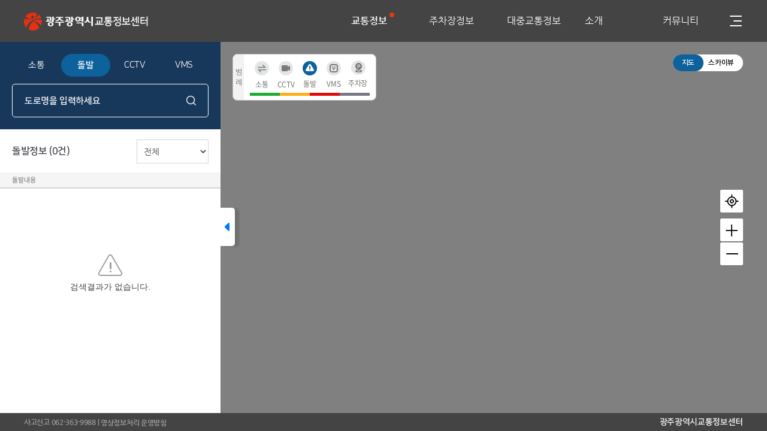

--- FILE ---
content_type: text/html;charset=UTF-8
request_url: https://gjtic.go.kr/outbreak?id=20240212129195585
body_size: 34198
content:
<!DOCTYPE html>
<html lang="ko">
<!-- config fragment 사용 -->
<head>
    <title>광주교통정보센터</title>
    <meta charset="UTF-8">
    <meta name="format-detection" content="telephone=no" />
    <meta http-equiv="X-UA-Compatible" content="IE=edge,chrome=1"/>
    <meta content="initial-scale=1.0, maximum-scale=1.0, minimum-scale=1.0, user-scalable=no, viewport-fit=cover" name="viewport">
    <meta property="og:type" content="website"/>
    <meta property="og:title" content=""/>
    <meta property="og:description" content=""/>
    <meta property="og:image" content=""/>
    <meta property="og:url" content=""/>
    <meta name="robots" content="ALL"/>
    <meta name="keywords" content=""/>
    <meta name="description" content="광주교통정보센터"/>
    <meta name="content-language" content="kr"/>
    <meta name="_csrf" content="daa7844f-d324-43a7-839d-62e950aabbec">
    <meta name="_csrf_header" content="X-CSRF-TOKEN">
    <link rel="icon" href="/favicon.ico"/>

    <!-- 이 영역에 공통으로 사용할 css, js library를 선언한다. -->
    <link type="text/css" rel="stylesheet" href="/css/default.css"/>
    <link type="text/css" rel="stylesheet" href="/css/default.extend.css"/>
    <link type="text/css" rel="stylesheet" href="/css/jquery.mCustomScrollbar.css"/>

    <script src="/js/utils/polyfill.js"></script>
    <script src="/js/lib/jquery-3.6.0.min.js"></script>
    <script src="/js/lib/jquery.mCustomScrollbar.min.js"></script>
    <script src="/webjars/dayjs/1.10.3/dayjs.min.js"></script>
    <script src="/js/utils/jquery.fn.extend.js"></script>
    <script src="/js/utils/gjtic.net.js"></script>
    <script src="/js/utils/gjtic.util.js"></script>
    <script src="/js/utils/gjtic.storage.js"></script>
    <script src="/js/lib/jquery.touchSwipe.min.js"></script>
    <script src="/webjars/jquery-blockui/2.70/jquery.blockUI.js"></script>
    <script src="/js/common/header.js"></script>

</head>
<!-- Content Page의 CSS fragment 삽입 -->

    <link type="text/css" rel="stylesheet" href="/webjars/openlayers/6.4.3/ol.css"/>
    <link type="text/css" rel="stylesheet" href="/css/slick.css"/>

<!-- Content Page의 script fragment 삽입 -->

    <script src="/webjars/openlayers/6.4.3/ol.js"></script>
    <script src="/js/hls/hls.js"></script>
    <script src="/js/common/common.js"></script>
    <script src="/js/lib/slick.min.js"></script>

<body class="left-open">
<div class="wrapper" data-container="wrapper">
    <!-- header fragment 사용 -->
    
    <header>
        <div class="inner">
            <h1>
                <a href="/" class="logo"><span class="sr-only">광주광역시교통정보센터</span></a>
                <!-- 2021.05 삭제 -->
                <!-- <span class="mo-logo">광주시교통정보센터</span> -->
            </h1>
            <div class="header-menu">
                <ul class="gnb pc-view">
                    <li>
                        <a name="trafficMenu" data-button="gnb">교통정보</a>
                    </li>
                    <li><a name="parkingMenu" href="/parking">주차장정보</a></li>
                    <li><a href="/transport" name="transportMenu">대중교통정보</a></li>
                    <!--
					<li>
                        <a th:name="statisticsMenu" data-button="gnb">통계분석 </a>
                    </li>
					-->
                    <li>
                        <a name="infoMenu" data-button="gnb">소개</a>
                    </li>
                    <li>
                        <a name="communityMenu" data-button="gnb">커뮤니티</a>
                    </li>
                </ul>
                <ul class="gnb mo-view">
                    <li><a href="/traffic" name="trafficMenu">교통정보</a></li>
                    <li><a href="/parking" name="parkingMenu">주차장정보</a></li>
                    <li><a href="/transport" name="transportMenu">대중교통정보</a></li>
                </ul>
                <button class="btn-hamburger" data-button="sitemap" data-button-toggle="active">
                    <span class="hidden">메뉴</span>
                </button>
                <div class="mo-dim" data-scroll-lock="container" data-touch-area="siteMap"></div>
                <div class="sitemap" data-scroll-lock="scroll" data-touch-area="siteMap">
                    <!-- 2021.05 삭제 -->
                    <!-- <div class="sitemap-logo"><span></span></div> -->
                    <button class="mo-close" data-button-toggle="active"
                            data-target-element="[data-button=sitemap]"></button>
                    <div class="inner">
                        <div>
                            <a href="javascript:void(0);" class="has2depth" data-button="mobileMenu">교통정보</a>
                            <div class="depth2-wrap">
                                <ul>
                                    <li><a href="/traffic">소통정보</a></li>
                                    <li><a href="/outbreak">돌발정보</a></li>
                                    <li><a href="/cctv">CCTV정보</a></li>
                                    <li><a href="/vms">VMS정보</a></li>
                                    <li><a href="/citscar">C-ITS차량</a></li>
                                </ul>
                            </div>
                        </div>
                        <div>
                            <a href="/parking">주차장정보</a>
                        </div>
                        <div>
                            <a href="/transport">대중교통정보</a>
                        </div>
						<!--
                        <div id="statisticMenu">
                            <a href="javascript:void(0);" class="has2depth" data-button="mobileMenu">통계분석</a>
                            <div class="depth2-wrap">
                                <ul>
                                    <li><a th:href="@{/traffic-statistic}">소통통계</a></li>
                                    <li><a th:href="@{/road-statistic}">도로통계</a></li>
                                    <li><a th:href="@{/traffic-need-statistic}">교통수요분석</a></li>
                                </ul>
                            </div>
                        </div>
						-->
                        <div>
                            <a href="javascript:void(0);" class="has2depth" data-button="mobileMenu">소개</a>
                            <div class="depth2-wrap">
                                <ul>
                                    <li><a href="/centerInfo">센터소개</a></li>
                                    <li><a href="/systemInfo">C-ITS소개</a></li>
                                    <li><a href="/mobileInfo">모바일안내</a></li>
                                </ul>
                            </div>
                        </div>
                        <div>
                            <a href="javascript:void(0);" class="has2depth" data-button="mobileMenu">커뮤니티</a>
                            <div class="depth2-wrap">
                                <ul>
                                    <li><a href="/notice">공지사항</a></li>
									<li><a href="https://gwangjuon.gwangju.go.kr/intro/index.html" target="_blank">교통불편신고</a></li>
                                    <li><a href="/open-api">OPEN-API</a></li>
                                </ul>
                            </div>
                        </div>
                    </div>
                </div>
            </div>
        </div>
    </header>

    <div id="mo-header-main" class="mo-header main">
        <a class="back"><span class="sr-only">이전페이지</span></a>
        <h2 id="mo-header-title">대중교통정보</h2>
        <a class="mo-logo"></a>
        <div class="r-button">
            <a href="/" class="home"><span class="sr-only">홈</span></a>
        </div>
    </div>

    <!--
        content fragment 사용
        현재 layout을 사용하는 content fragment의 내용을 삽입한다.
    -->
    <div class="container">

    <div>
        <input type="hidden" id="baseMapUrl" value="https://api.vworld.kr/req/wmts/1.0.0/CCBD2608-529E-303E-9F80-0609B48E115E/Base/{z}/{y}/{x}.png">
        <input type="hidden" id="satelliteMapUrl" value="https://api.vworld.kr/req/wmts/1.0.0/CCBD2608-529E-303E-9F80-0609B48E115E/Satellite/{z}/{y}/{x}.jpeg">
        <input type="hidden" id="geoserver" value="https://www.gjtic.go.kr:444/gj_cits/wms">
    </div>

    <div class="content">
        <div class="lnb" data-container="lnb">
            <a data-button-toggle="left-open" data-target-element="body"
               class="btn-left-folding" id="foldTab">
            </a>

            <div class="search-type">
                <a href="/traffic" data-tab-button="traffic" id="traffic">소통</a>
                <a href="/outbreak" data-tab-button="outbreak" id="outbreak" class="active">돌발</a>
                <a href="/cctv" data-tab-button="cctv" id="cctv">CCTV</a>
                <a href="/vms" data-tab-button="vms" id="vms">VMS</a>
            </div>

            <!-- 디자인 구조상 class="road-type" 돔 부분을 js에서 돔 컨트롤 하고있습니다. -->
            <div class="mo-road-type" data-content="mobileSelectRoad"></div>

            <!-- 소통 탭 컨텐츠 -->
            <div class="tab-content" data-tab-content="traffic" style="display: none;">
                <div data-button="touch" class="btn-resize"></div>
                <!-- 패널 검색 -->
                <div class="search-area" data-content="pcSelectRoad">
                    <div class="search">
                        <label for="trafficSearch" style="display: none;"> 검색어 </label>
                        <input type="text" data-input="search" placeholder="도로명을 입력하세요" id="trafficSearch">
                        <button class="btn-delete" data-button="delete"><span><em class="sr-only">삭제</em></span>
                        </button>
                        <button class="btn-search" id="traffic-search"><span><em class="sr-only">검색</em></span></button>
                        <div class="autocomplete" id="trafficAuto">
                            <!-- 자동완성 list -->
                        </div>
                    </div>
                </div>
                <!-- //패널 검색 -->
                <!-- 기본 정보타이틀 -->
                <div class="result-default-view">
                    <strong>소통정보 (<span id="trafficResultCnt"></span>건)</strong>
                </div>
                <!-- 기본 정보타이틀 -->

                <!-- 결과 타이틀 -->
                <div class="result-title">
                    <span>도로명</span>
                </div>
                <!-- 결과 리스트 -->
                <div class="search-result">
                    <div class="no-result" style="display: none;">
                        <span id="no-result-text">검색결과가 없습니다.</span>
                    </div>
                    <div class="flex-scroll-wrap" style="overflow-y: scroll">
                        <ul class="result-list traffic" id="trafficInfoList">
                            <!-- 소통정보 list -->
                        </ul>
                    </div>
                </div>
            </div>
            <!-- 돌발 탭 컨텐츠 -->
            <div class="tab-content" data-tab-content="outbreak">
                <div data-button="touch" class="btn-resize">
                    <button class="btn-panel-toggle"><span></span></button>
                </div>
                <div class="search-area" data-content="pcSelectRoad">
                    <div class="search">
                        <label for="outbreakSearch" style="display: none;"> 검색어 </label>
                        <input type="text" data-input="search" placeholder="도로명을 입력하세요"
                               id="outbreakSearch">
                        <button class="btn-delete" data-button="delete"><span><em class="sr-only">삭제</em></span>
                        </button>
                        <button class="btn-search" id="outbreak-search"><span><em class="sr-only">검색</em></span>
                        </button>
                        <div class="autocomplete" id="outbreakAuto">

                        </div>
                    </div>
                </div>
                <div class="result-default-view outbreak">
                    <strong>돌발정보 (<span id="outbreakResultCnt"></span>건)</strong>
                    <label for="obUpDown"></label>
                    <select id="obUpDown">
                        <option value="">전체</option>
                        <option value="공사">공사</option>
                        <option value="사고">사고</option>
                        <option value="행사">행사</option>
                        <option value="기타">기타</option>
                    </select>
                </div>
                <!-- 기본 정보타이틀 -->

                <!-- //패널 검색 -->
                <div class="result-title">
                    <span>돌발내용</span>
                </div>
                <div class="search-result">
                    <div class="no-result" style="display: none;">
                        <span>검색결과가 없습니다.</span>
                    </div>
                    <div class="flex-scroll-wrap" style="overflow-y: scroll">
                        <ul class="result-list outbreak" id="outbreakList">
                            <!-- 돌발 정보 list -->
                        </ul>
                    </div>
                </div>
            </div>
            <!-- CCTV 탭 컨텐츠 -->
            <div class="tab-content" data-tab-content="cctv" style="display: none;">
                <div data-button="touch" class="btn-resize"></div>
                <!-- 패널 검색 -->
                <div class="search-area" data-content="pcSelectRoad">
                    <div class="search">
                        <label for="cctvSearch" style="display: none;"> 검색어 </label>
                        <input type="text" data-input="search" placeholder="도로명을 입력하세요" id="cctvSearch">
                        <button class="btn-delete" data-button="delete"><span><em class="sr-only">삭제</em></span>
                        </button>
                        <button class="btn-search" id="cctv-search"><span><em class="sr-only">검색</em></span></button>
                        <div class="autocomplete" id="cctvAuto">

                        </div>
                    </div>
                </div>
                <!-- //패널 검색 -->
                <div class="result-default-view">
                    <strong id="countCctv">CCTV 정보 (<span id="cctvResultCnt"></span>건)</strong>
                </div>
                <!-- 기본 정보타이틀 -->

                <div class="result-title">
                    <span>도로명</span>
                    <span class="cctv-name">교차로명</span>
                    <!--              <span>소통정보</span>-->
                </div>
                <div class="search-result">
                    <div class="no-result" style="display: none;">
                        <span>검색결과가 없습니다.</span>
                    </div>
                    <!--              <div class="flex-scroll-wrap" data-scroll="search">-->
                    <div class="flex-scroll-wrap" style="overflow-y: scroll">
                        <ul class="result-list cctv" id="cctvList">
                            <!-- cctv list -->
                        </ul>
                    </div>
                </div>
            </div>

            <!-- VVMS 탭 컨텐츠 -->
            <div class="tab-content" data-tab-content="vms" style="display: none;">
                <div class="btn-resize" data-button="touch">
                    <button class="btn-panel-toggle"><span></span></button>
                </div>
                <!-- 패널 검색 -->
                <div class="search-area" data-content="pcSelectRoad">
                    <div class="search">
                        <label for="vmsSearch" style="display: none;"> 검색어 </label>
                        <input type="text" id="vmsSearch" data-input="search" placeholder="도로명을 입력하세요">
                        <button class="btn-delete" data-button="delete"><span><em class="sr-only">삭제</em></span>
                        </button>
                        <button class="btn-search"><span><em class="sr-only">검색</em></span></button>
                        <div class="autocomplete">
                            <!-- 자동완성 list -->
                        </div>
                    </div>
                </div>
                <!-- //패널 검색 -->
                <div class="result-default-view">
                    <strong>VMS 정보 (<span id="vmsResultCnt"></span>건)</strong>
                </div>
                <!-- //기본 정보타이틀 -->

                <div class="result-title">
                    <span>VMS명</span>
                </div>
                <div class="search-result">
                    <div class="no-result" style="display: none;">
                        <span>검색결과가 없습니다.</span>
                    </div>
                    <div class="flex-scroll-wrap" style="overflow-y: scroll">
                        <ul class="result-list vms">
                            <!-- vms list -->
                        </ul>
                    </div>
                </div>
            </div>

        </div>

        <!-- 임시 background-color -->
        <div class="map-area" id="map" style="background-color: gray;">
            <!-- map 들어갈 영역 -->

            <!-- S: 5차 작업 PC 범례 -->
            <dl class="pc-legend">
                <dt>범<br>례</dt>
                <dd>
                    <ul class="poi-select-list">
                        <li>
                            <a data-poi="TRAFFIC" data-button-toggle="active"
                               class="ic-traffic"></a>
                            <p>소통</p>
                        </li>
                        <li>
                            <a data-poi="CCTV" data-button-toggle="active"
                               class="ic-cctv"></a>
                            <p>CCTV</p>
                        </li>
                        <li>
                            <a data-poi="OUTBREAK" data-button-toggle="active"
                               class="ic-outbreak active"></a>
                            <p>돌발</p>
                        </li>
                        <li>
                            <a data-poi="VMS" data-button-toggle="active" class="ic-vms"></a>
                            <p>VMS</p>
                        </li>
                        <li>
                            <a data-poi="PARKING" data-button-toggle="active"
                               class="ic-parking"></a>
                            <p>주차장</p>
                        </li>
                    </ul>
                    <div class="status-bar">
                        <div class="color">
                            <span class="good"></span>
                            <span class="delay"></span>
                            <span class="bad"></span>
                            <span class="none"></span>
                        </div>
                    </div>
                </dd>
            </dl>
            <!-- E: PC 범례 -->

            <div class="poi" data-icon-wrap="outbreak">
                <!-- 돌발정보 레이어 -->
                <div class="layer outBreak-info" id="POPUP_OUTBREAK">
                    <strong class="layer-title" id="ob-popup-title"></strong>
                    <button class="btn-close" id="ob-popup-closer"><span></span></button>
                    <div class="info-box" id="ob-popup-content">
                        <!-- popup content -->
                    </div>
                </div>

                <!-- 돌발 모바일용 팝업 -->
                <div class="layer outBreak-info" id="POPUP_MO_OUTBREAK">
                    <strong class="layer-title" id="mo-ob-popup-title"></strong>
                    <button class="btn-close" id="mo-ob-popup-closer"><span></span></button>
                    <div class="info-box" id="mo-ob-popup-content">
                        <!-- popup content -->
                    </div>
                </div>
            </div>

            <div class="poi" data-icon-wrap="traffic">
                <!-- 소통상태 레이어 -->
                <div class="layer traffic-info" id="POPUP_TRAFFIC" style="opacity: 0.9">
                    <strong class="layer-title" id="traffic-popup-title"></strong>
                    <button class="btn-close" id="traffic-popup-closer"><span></span></button>
                    <div class="info-box" id="traffic-popup-content">
                        <!-- popup content -->
                    </div>
                </div>
                <!-- 소통정보 모바일용 팝업 -->
                <div class="layer traffic-info" id="POPUP_MO_TRAFFIC">
                    <strong class="layer-title" id="mo-traffic-popup-title"></strong>
                    <button class="btn-close" id="mo-traffic-popup-closer"><span></span></button>
                    <div class="info-box" id="mo-traffic-popup-content">
                        <!-- popup content -->
                    </div>
                </div>
            </div>

            <div class="poi" data-icon-wrap="cctv">
                <!-- CCTV 레이어 -->
                <div class="layer cctv-info" id="POPUP_CCTV">
                    <strong class="layer-title" id="cctv-popup-title"></strong>
                    <button class="btn-close" id="cctv-popup-closer"><span></span></button>
                    <div id="cctv-popup-content">
                        <!-- popup content -->
                    </div>
                </div>

                <!-- cctv 모바일용 팝업 -->
                <div class="layer cctv-info" id="POPUP_MO_CCTV">
                    <strong class="layer-title" id="mo-cctv-popup-title"></strong>
                    <button class="btn-close" id="mo-cctv-popup-closer"><span></span></button>
                    <div id="mo-cctv-popup-content">
                        <!-- popup content -->
                    </div>
                </div>

                <!-- cctv name 팝업 -->
                <div id="cctv-name-popup" style="background-color: black;
                                               height: 20px;
                                               width: auto;
                                               text-align: center;
                                               color: white;">
                </div>
            </div>

            <div class="poi" data-icon-wrap="vms">
                <!-- S: VVMS 레이어 -->

                <!-- PC용 -->
                <div class="layer vms-info" id="POPUP_VMS_PC_CONTAINER">
                    <strong class="layer-title">상무역사거리서측</strong>
                    <button class="btn-close"><span></span></button>
                </div>

                <!-- 모바일용 -->
                <div class="layer vms-info" id="POPUP_VMS_MOBILE_CONTAINER">
                    <strong class="layer-title">상무역사거리서측</strong>
                    <button class="btn-close"><span></span>
                    </button>
                </div>

                <div class="layer vms-info" id="POPUP_VMS_TEXT_DOUBLE">
                    <strong class="layer-title">상무역사거리서측</strong>
                    <button class="btn-close"><span></span></button>
                    <div class="vms-container vms-text-type">
                        <div class="roads">
                            <p class="left-road">컨벤션센터사거리</p>
                            <p class="right-road">(상무대로)</p>
                        </div>
                        <div class="vms-road-status">
                            <p class="left-status bad">차량다중추돌사고<br>발생</p>
                            <p class="right-status good">소통원활</p>
                        </div>
                    </div>
                </div>

                <div class="layer vms-info" id="POPUP_VMS_TEXT_CENTER">
                    <strong class="layer-title">상무역사거리서측</strong>
                    <button class="btn-close"><span></span></button>
                    <div class="vms-container vms-text-type">
                        <p class="direction">000역 사거리 방향</p>
                        <p class="time-with-status">약 <span class="good">30</span>분 소통원활</p>
                    </div>
                </div>

                <div class="layer vms-info" data-layer="vms-no-message" id="POPUP_VMS_NO_MESSAGE">
                    <strong class="layer-title">상무역사거리서측</strong>
                    <button class="btn-close"><span></span></button>
                    <div class="vms-container vms-no-message">
                        <p class="no-message-text">VMS 메세지가 없습니다.</p>
                    </div>
                </div>
                <!-- E: VVMS 레이어 -->
            </div>

            <div class="poi" data-icon-wrap="parking">
                <div class="layer parking-info" id="POPUP_PARKING">
                    <strong class="layer-title">치평동공영주차장</strong>
                    <button class="btn-close" id="parking-popup-closer"><span></span></button>

                    <div class="parking-possible">
<!--                        <dl>-->
<!--                            <dt>주차가능</dt>-->
<!--                            <dd id="ableCnt">32<span>대</span></dd>-->
<!--                        </dl>-->
                        <dl>
                            <dt>총 주차대수</dt>
                            <dd id="totalCnt">120대</dd>
                        </dl>
                    </div>

                    <div class="parking-etc-info">
                        <ul>
                            <li>
                                <strong>구분</strong>
                                <p id="parkingInfo"></p>
                            </li>
                            <li>
                                <strong>주소</strong>
                                <p id="addressInfo"></p>
                            </li>
                            <li>
                                <strong>요금정보</strong>
                                <p id="parkingType"></p>
                            </li>
                            <li>
                                <strong>관리기관</strong>
                                <p id="manageName"></p>
                            </li>
                        </ul>
                    </div>

<!--                    <div class="arrow-area">-->
<!--                        <button class="btn-prev"><span></span></button>-->
<!--                        <button class="btn-next" disabled><span></span></button>-->
<!--                    </div>-->
                </div>
                <div class="layer parking-info" id="POPUP_MO_PARKING">
                    <strong class="layer-title">치평동공영주차장</strong>
                    <button class="btn-close" id="mo-parking-popup-closer"><span></span></button>

                    <div class="parking-possible">
<!--                        <dl>-->
<!--                            <dt>주차가능</dt>-->
<!--                            <dd id="mo_ableCnt">32<span>대</span></dd>-->
<!--                        </dl>-->
                        <dl>
                            <dt>총 주차대수</dt>
                            <dd id="mo_totalCnt">120대</dd>
                        </dl>
                    </div>

                    <div class="parking-etc-info">
                        <ul>
                            <li>
                                <strong>구분</strong>
                                <p id="mo_parkingInfo"></p>
                            </li>
                            <li>
                                <strong>주소</strong>
                                <p id="mo_addressInfo"></p>
                            </li>
                            <li>
                                <strong>요금정보</strong>
                                <p id="mo_parkingType"></p>
                            </li>
                            <li>
                                <strong>관리기관</strong>
                                <p id="mo_manageName"></p>
                            </li>
                        </ul>
                    </div>

<!--                    <div class="arrow-area">-->
<!--                        <button class="btn-prev"><span></span></button>-->
<!--                        <button class="btn-next" disabled><span></span></button>-->
<!--                    </div>-->
                </div>

                <!-- 주차장 name 팝업 -->
                <div id="parking-name-popup" style="background-color: black;
                                               height: 20px;
                                               width: auto;
                                               text-align: center;
                                               color: white;">
                </div>
            </div>
        </div>

        <!-- 맵 타입 -->
        <div class="map-type">
            <input type="radio" name="mapType" checked id="mapView" value="map">
            <label for="mapView">지도</label>
            <input type="radio" name="mapType" id="skyView" value="sky">
            <label for="skyView">스카이뷰</label>
        </div>

        <!-- 맵관련 툴버튼 -->
        <div class="map-tool">
            <button class="btn-current-map" id="currentMapBtn"><span></span></button>
            <button class="btn-zoom-in-map" id="zoomInBtn" style="display: block; margin-bottom: 2px"><span></span>
            </button>
            <button class="btn-zoom-out-map" id="zoomOutBtn" style="display: block; margin-bottom: 10px"><span></span>
            </button>
            <button class="btn-layer-map" id="layerMapBtn" data-button-toggle="active"
                    data-target-element="[data-layer=mapStatus]"
                    data-use-mask="true"><span></span>
            </button>
        </div>

        <div class="mask" data-container="dim"></div>

        <!-- 범례 레이어팝업 -->
        <div class="layer-map" data-layer="mapStatus">
            <button class="btn-close" data-button-toggle="active" data-target-element="[data-layer=mapStatus]"
                    data-use-mask="true"><span></span></button>
            <ul class="poi-select-list">
                <!-- 2021.05 수정 및 span tag => a tag 변경 -->
                <li>
                    <a data-poi="TRAFFIC" data-button-toggle="active"
                       class="ic-traffic"></a>
                    <p>소통</p>
                </li>
                <li>
                    <a data-poi="CCTV" data-button-toggle="active" class="ic-cctv"></a>
                    <p>CCTV</p>
                </li>
                <li>
                    <a data-poi="OUTBREAK" data-button-toggle="active"
                       class="ic-outbreak active"></a>
                    <p>돌발</p>
                </li>
                <li>
                    <a data-poi="VMS" data-button-toggle="active" class="ic-vms"></a>
                    <p>VMS</p>
                </li>
                <li>
                    <a data-poi="PARKING" data-button-toggle="active" class="ic-parking"></a>
                    <p>주차장</p>
                </li>
            </ul>
            <div class="status-bar">
                <div class="color">
                    <span class="good"></span>
                    <span class="delay"></span>
                    <span class="bad"></span>
                    <span class="none"></span>
                </div>
            </div>
        </div>

    </div>

    <script src="/js/map/gjtic.map.js"></script>
    <script src="/js/trafficInfo/gjtic.outbreak.js"></script>
    <script src="/js/trafficInfo/outbreak.js"></script>
    <script src="/js/trafficInfo/gjtic.traffic.js"></script>
    <script src="/js/trafficInfo/gjtic.cctv.js"></script>
    <script src="/js/trafficInfo/gjtic.vms.js"></script>
    <script src="/js/trafficInfo/gjtic.parking.js"></script>
    <style type="text/css">
        .highlight {
            background-color: #d2e4f6;
        }
    </style>

</div>
    <!-- footer fragment 사용 -->
    <footer class="short">
    <div class="inner">
        <p>사고신고 062-363-9988 | <a href="http://www.gjtic.go.kr/images/common/streaminginfo.pdf" target="_blank">영상정보처리
            운영방침</a></p>
        <p class="center">광주광역시교통정보센터</p>
    </div>
</footer>
</div>
<div class="mobile-search" data-layer="mobileSearch">
    <div class="search">
        <label for="mobileInputSearch" style="display: none;"> 검색어 </label>
        <input type="text" placeholder="도로명을 입력하세요" id="mobileInputSearch">
        <button class="btn-delete" data-button="delete"><span><em class="sr-only">삭제</em></span></button>
        <button class="btn-search"><span><em class="sr-only">검색</em></span></button>
    </div>
    <div class="autocomplete" id="mobileAuto">
    </div>
    <button class="btn-back" data-button-toggle="active" data-target-element="[data-layer=mobileSearch]"><span
            class="hidden">닫기</span></button>
</div>
</body>
</html>

--- FILE ---
content_type: text/css;charset=UTF-8
request_url: https://gjtic.go.kr/css/default.css
body_size: 252526
content:
@charset "UTF-8";
.inner, .main-visual-dot, .banner-slide-wrap, .container.none-flex {
    width: 1280px;
    margin: 0 auto;
}

.content.full {
    padding: 20px;
}

.link:after, .btn-top, .main-visual-dot .slick-dots li, .main-visual-dot .main-btn-pause, .main-visual-dot .main-btn-play, .main-shortcut strong:after, .main-shortcut a:after, .banner-slide-wrap .banner-slide button, .banner-slide-wrap .banner-btn-pause, .banner-slide-wrap .banner-btn-play, .notice-ticker-wrap dl dd .notice-list .btn-prev, .notice-ticker-wrap dl dd .notice-list .btn-next, .main-traffic-info .area-wrap .list-box .list-box-dot .slick-dots li, .main-traffic-info .area-wrap .list-box .list-box-dot [class*="-list-pause"], .main-traffic-info .area-wrap .list-box .list-box-dot [class*="-list-play"], .main-traffic-info .area-wrap .list-box .btn-more, .main-traffic-info .area-wrap .main-map-wrap .btn-area-search:after, .btn-left-folding, .btn-search span, .btn-hamburger, .btn-delete span, .btn-close span, .btn-prev span, .btn-next span, .btn-refresh:after, .btn-undo span:after, .btn-bookmark, .map-tool button span:after, .poi-select-list a, .layer .info-box .from-to:before, .layer.parking-info .parking-etc-info li:before, .vms-slider-dot .slick-dots li, .vms-slider-dot [class*="-list-pause"], .vms-slider-dot [class*="-list-play"], .selectbox .selected:after, .page-title .btn-transport-refresh, .menu-type ul li a:after, .menu-content h3.ico:after, .has-file, .paging a.first:before, .paging a.prev:before, .paging a.next:before, .paging a.last:before, .notice-view dd.download a:after, .btn-bottom-panel, .support-slider-wrapper .btn-prev, .support-slider-wrapper .btn-next, header > .inner .logo, .header-menu .gnb > li > a:hover:after, .header-menu .gnb > li > a.active:after, footer .copyright li:after, footer .family-site > a:after, .footer-info .chrome-info:after, .road-type label span:after, .no-result span:after, [class^="ico-cits"] {
    display: inline-block;
    background-image: url("/images/sprite/sprite.png");
    background-repeat: no-repeat;
}

.btn, .map-type label {
    font-family: "NSB", sans-serif;
    font-weight: normal;
}

.main.mo-view .tab-content .main-info .main-status-info, .main.mo-view .tab-content dl dd .nodata, .layer .outbreak-type .date, .loading, .loading-bar, .wrapper, .content.full, .search-area, .lnb-content, .result-list.traffic a, .result-list.vms a, .tab-content, .main.pc-view .main-info, .main.pc-view .main-status-info, .main-shortcut ul, .main-notice-area, .notice-ticker-wrap dl, .notice-ticker-wrap dl dd .notice-item > a, .main-traffic-info .area-wrap .list-box dd a, .main.mo-view .tab-content dd a, .main.mo-view .tab-content .main-info, .main.mo-view .tab-content .main-info .main-menu-info ul, .map-type, .status-bar .color, .status-bar .info, .layer .info-box .from-to, .layer .info-box .speed-info, .layer .outbreak-type, .layer .cctv-status, .layer.parking-info .parking-possible, .layer.parking-info .parking-possible dl, .menu-type ul, header > .inner, .container, h2.title, footer .inner, .search-type, .road-type, .result-info-text, .result-title, .result-default-view .status-bar, .main.pc-view .main-info .inner, .notice-ticker-wrap, .main-traffic-info .area-wrap, .main.mo-view .tab-content dl dt, .button-wrap, .poi-select-list, .layer.speed-staus .road-distance, .layer.speed-staus .speed-average-info, .layer.speed-staus .speed-average-info .average-speed, .layer.speed-staus .speed-staust-list .area-title, .layer.speed-staus .speed-staust-list .average-speed, .layer-notice .close-box, .notice-search, .header-menu, .result-default-view, .result-default-view.outbreak, .result-default-view.cctv {
    display: -webkit-box;
    display: -webkit-flex;
    display: -moz-box;
    display: -ms-flexbox;
    display: flex;
}

.main.mo-view .tab-content .main-info .main-status-info, .main.mo-view .tab-content dl dd .nodata, .layer .outbreak-type .date, .loading, .loading-bar, .wrapper, .content.full, .search-area, .lnb-content, .result-list.traffic a, .result-list.vms a, .tab-content {
    -webkit-box-orient: vertical;
    -webkit-box-direction: normal;
    -webkit-flex-direction: column;
    -moz-box-orient: vertical;
    -moz-box-direction: normal;
    -ms-flex-direction: column;
    flex-direction: column;
}

.main.pc-view .main-info, .main.pc-view .main-status-info, .main-shortcut ul, .main-notice-area, .notice-ticker-wrap dl, .notice-ticker-wrap dl dd .notice-item > a, .main-traffic-info .area-wrap .list-box dd a, .main.mo-view .tab-content dd a, .main.mo-view .tab-content .main-info, .main.mo-view .tab-content .main-info .main-menu-info ul, .map-type, .status-bar .color, .status-bar .info, .layer .info-box .from-to, .layer .info-box .speed-info, .layer .outbreak-type, .layer .cctv-status, .layer.parking-info .parking-possible, .layer.parking-info .parking-possible dl, .menu-type ul, header > .inner, .container, h2.title, footer .inner, .search-type, .road-type, .result-info-text, .result-title, .result-default-view .status-bar {
    -webkit-box-orient: horizontal;
    -webkit-box-direction: normal;
    -webkit-flex-direction: row;
    -moz-box-orient: horizontal;
    -moz-box-direction: normal;
    -ms-flex-direction: row;
    flex-direction: row;
}

.container, .search-result, .tab-content {
    -webkit-box-flex: 1;
    -webkit-flex: 1 0 auto;
    -moz-box-flex: 1;
    -ms-flex: 1 0 auto;
    flex: 1 0 auto;
}

.map-tool button, .map-type {
    background-color: #fff;
}

html, body, div, span, applet, object, iframe,
h1, h2, h3, h4, h5, h6, p, blockquote, pre,
a, abbr, acronym, address, big, cite, code,
del, dfn, em, img, ins, kbd, q, s, samp,
small, strike, strong, sub, sup, tt, var,
b, u, i, center, input, select, button,
dl, dt, dd, ol, ul, li,
fieldset, form, label, legend,
table, caption, tbody, tfoot, thead, tr, th, td,
article, aside, canvas, details, embed,
figure, figcaption, footer, header, hgroup,
menu, nav, output, ruby, section, summary,
time, mark, audio, video {
    margin: 0;
    padding: 0;
    border: 0;
    -webkit-box-sizing: border-box;
    -moz-box-sizing: border-box;
    box-sizing: border-box;
}

*:before,
*:after {
    -webkit-box-sizing: border-box;
    -moz-box-sizing: border-box;
    box-sizing: border-box;
}

html {
    height: 100%;
    -webkit-tap-highlight-color: rgba(0, 0, 0, 0);
}

body {
    color: #777;
    font-family: "NS", sans-serif;
    font-size: 12px;
    word-break: break-word;
    line-height: 1.5;
    height: 100%;
    -ms-text-size-adjust: 100%;
    -webkit-text-size-adjust: 100%;
    min-width: 1280px;
    -webkit-font-smoothing: antialiased;
}

@media only screen and (max-width: 768px) {
    body {
        min-width: 100%;
    }
}

caption {
    width: 0;
    height: 0;
    overflow: hidden;
}

ul, ol, li {
    list-style: none;
}

img {
    font-size: 0;
}

em {
    font-style: normal;
}

strong,
span {
    display: inline-block;
    vertical-align: middle;
}

button,
input {
    outline: none;
}

.scroll {
    overflow-y: auto;
}

.sr-only {
    position: absolute;
    width: 1px;
    height: 1px;
    padding: 0;
    margin: -1px;
    overflow: hidden;
    clip: rect(0, 0, 0, 0);
}

.inner {
    padding: 0 40px;
}

@media only screen and (max-width: 768px) {
    .inner {
        padding: 0 20px;
    }
}

.ac {
    text-align: center;
}

.al {
    text-align: left;
}

.ar {
    text-align: right;
}

.block {
    width: 100%;
}

.flex-scroll-wrap {
    position: absolute;
    top: 0;
    right: 0;
    bottom: 0;
    left: 0;
}

@media only screen and (max-width: 768px) {
    .flex-scroll-wrap {
        overflow-y: auto !important;
    }
}

.link {
    padding-right: 28px;
    position: relative;
    line-height: 20px;
}

.link:after {
    content: '';
    position: absolute;
    top: 50%;
    right: 0;
    background-position: -516px -45px;
    width: 20px;
    height: 20px;
    margin-top: -8px;
}

@media only screen and (max-width: 768px) {
    .link:after {
        background-position: -134px -301px;
        width: 12px;
        height: 12px;
        -webkit-background-size: 330px 317px;
        background-size: 330px 317px;
        background-image: url("/images/sprite/3x.png");
        background-repeat: no-repeat;
        margin-top: -6px;
    }
}

@media only screen and (max-width: 768px) {
    .link {
        padding-right: 15px;
        line-height: 18px;
    }
}

.tel {
    padding-left: 15px;
    position: relative;
}

.tel:before {
    content: '';
    background-position: -117px -301px;
    width: 12px;
    height: 12px;
    -webkit-background-size: 330px 317px;
    background-size: 330px 317px;
    background-image: url("/images/sprite/3x.png");
    background-repeat: no-repeat;
    position: absolute;
    top: 50%;
    left: 0;
    margin-top: -6px;
}

.btn-top {
    background-position: 0px -203px;
    width: 71px;
    height: 71px;
    position: fixed;
    bottom: 240px;
    left: 50%;
    z-index: 300;
    margin-left: 529px;
    display: none;
}

@media only screen and (max-width: 768px) {
    .btn-top {
        background-position: -306px -174px;
        width: 24px;
        height: 24px;
        -webkit-background-size: 330px 317px;
        background-size: 330px 317px;
        background-image: url("/images/sprite/3x.png");
        background-repeat: no-repeat;
        right: 15px;
        bottom: 100px;
        left: auto;
    }
}

/* 2021.08.12 추가 */
.pb0 {
    padding-bottom: 0 !important;
}

/* 2021.08.12 추가 */
.file:hover,
.underline:hover {
    text-decoration: underline;
}

@font-face {
    font-family: 'NS';
    font-weight: 400;
    src: url("/fonts/NanumSquareR.eot");
    src: url("/fonts/NanumSquareR.eot?#iefix") format("embedded-opentype"), url("/fonts/NanumSquareR.woff") format("woff"), url("/fonts/NanumSquareR.ttf") format("truetype");
}

@font-face {
    font-family: 'NSL';
    font-style: normal;
    font-weight: 300;
    src: url("/fonts/NanumSquareL.eot");
    src: url("/fonts/NanumSquareL.eot?#iefix") format("embedded-opentype"), url("/fonts/NanumSquareL.woff") format("woff"), url("/fonts/NanumSquareL.ttf") format("truetype");
}

@font-face {
    font-family: 'NSB';
    font-weight: 700;
    src: url("/fonts/NanumSquareB.eot");
    src: url("/fonts/NanumSquareB.eot?#iefix") format("embedded-opentype"), url("/fonts/NanumSquareB.woff") format("woff"), url("/fonts/NanumSquareB.ttf") format("truetype");
}

@font-face {
    font-family: 'Roboto';
    src: url("/fonts/Roboto-Regular.woff2") format("woff2"), url("/fonts/Roboto-Regular.woff") format("woff"), url("/fonts/Roboto-Regular.ttf") format("truetype");
    font-weight: 400;
    font-style: normal;
}

/* noto-sans-kr-400 */
@font-face {
    font-family: 'Noto-regular';
    font-style: normal;
    font-weight: 400;
    src: url("/fonts/NotoSansKR-Regular-Hestia.eot");
    /* IE9 Compat Modes */
    src: local("Noto Sans KR Regular"), local("NotoSansKR-Regular"), url("/fonts/NotoSansKR-Regular-Hestia.eot?#iefix") format("embedded-opentype"), url("/fonts/NotoSansKR-Regular-Hestia.woff") format("woff"), url("/fonts/NotoSansKR-Regular-Hestia.ttf") format("truetype");
}

/* noto-sans-kr-500 - */
@font-face {
    font-family: 'Noto-medium';
    font-style: normal;
    font-weight: 500;
    src: url("/fonts/NotoSansKR-Medium-Hestia.eot");
    /* IE9 Compat Modes */
    src: local("Noto Sans Medium"), local("NotoSans-Medium"), url("/fonts/NotoSansKR-Medium-Hestia.eot?#iefix") format("embedded-opentype"), url("/fonts/NotoSansKR-Medium-Hestia.woff") format("woff"), url("/fonts/NotoSansKR-Medium-Hestia.ttf") format("truetype");
}

/* noto-sans-kr-700 - */
@font-face {
    font-family: 'Noto-bold';
    font-style: normal;
    font-weight: 700;
    src: url("/fonts/NotoSansKR-Bold-Hestia.eot");
    /* IE9 Compat Modes */
    src: local("Noto Sans KR Bold"), local("NotoSansKR-Bold"), url("/fonts/NotoSansKR-Bold-Hestia.eot?#iefix") format("embedded-opentype"), url("/fonts/NotoSansKR-Bold-Hestia.woff") format("woff"), url("/fonts/NotoSansKR-Bold-Hestia.ttf") format("truetype");
}

@font-face {
    font-family: 'Noto-light';
    font-style: normal;
    font-weight: 300;
    src: url("/fonts/NotoSansKR-Light-Hestia.eot");
    /* IE9 Compat Modes */
    src: local("Noto Sans Light"), local("NotoSans-Light"), url("/fonts/NotoSansKR-Light-Hestia.eot?#iefix") format("embedded-opentype"), url("/fonts/NotoSansKR-Light-Hestia.woff") format("woff"), url("/fonts/NotoSansKR-Light-Hestia.ttf") format("truetype");
}

@font-face {
    font-family: 'NG';
    font-weight: 400;
    src: url("/fonts/NanumGothic-Regular.eot");
    src: url("/fonts/NanumGothic-Regular.eot?#iefix") format("embedded-opentype"), url("/fonts/NanumGothic-Regular.woff") format("woff"), url("/fonts/NanumGothic-Regular.ttf") format("truetype");
}

@font-face {
    font-family: 'NGB';
    font-style: normal;
    font-weight: 700;
    src: url("/fonts/NanumGothic-Bold.eot");
    src: url("/fonts/NanumGothic-Bold.eot?#iefix") format("embedded-opentype"), url("/fonts/NanumGothic-Bold.woff") format("woff"), url("/fonts/NanumGothic-Bold.ttf") format("truetype");
}

.main.pc-view {
    display: block;
}

@media only screen and (max-width: 768px) {
    .main.pc-view {
        display: none;
    }
}

.main.pc-view .main-info {
    height: 139px;
    background: -webkit-gradient(linear, left top, right top, color-stop(50%, #f1b300), color-stop(0%, #1d3b5b));
    background: -webkit-linear-gradient(left, #f1b300 50%, #1d3b5b 0%);
    background: -moz- oldlinear-gradient(left, #f1b300 50%, #1d3b5b 0%);
    background: -o-linear-gradient(left, #f1b300 50%, #1d3b5b 0%);
    background: linear-gradient(to right, #f1b300 50%, #1d3b5b 0%);
    position: relative;
}

.main.pc-view .main-info .inner {
    position: absolute;
    top: 0;
    left: 50%;
    height: 100%;
    margin-left: -640px;
    padding: 0;
}

.main.pc-view .main-info .main-status {
    -webkit-box-flex: 1;
    -webkit-flex: 1;
    -moz-box-flex: 1;
    -ms-flex: 1;
    flex: 1;
    display: -webkit-box;
    display: -webkit-flex;
    display: -moz-box;
    display: -ms-flexbox;
    display: flex;
    -webkit-box-pack: end;
    -webkit-justify-content: flex-end;
    -moz-box-pack: end;
    -ms-flex-pack: end;
    justify-content: flex-end;
}

.main.pc-view .main-info .main-menu-info {
    -webkit-box-flex: 1;
    -webkit-flex: 1;
    -moz-box-flex: 1;
    -ms-flex: 1;
    flex: 1;
}

.main.pc-view .main-status-info {
    -webkit-box-flex: 1;
    -webkit-flex: 1 0 360px;
    -moz-box-flex: 1;
    -ms-flex: 1 0 360px;
    flex: 1 0 360px;
    max-width: 360px;
    padding: 34px 0 30px 70px;
}

.main.pc-view .main-status-info .weather {
    -webkit-box-flex: 1;
    -webkit-flex: 1;
    -moz-box-flex: 1;
    -ms-flex: 1;
    flex: 1;
}

.main.pc-view .main-status-info .weather-info {
    font-size: 0;
}

.main.pc-view .main-status-info .weather-info img {
    vertical-align: middle;
    width: 44px;
    height: 44px;
}

@media only screen and (max-width: 768px) {
    .main.pc-view .main-status-info .weather-info img {
        width: 36px;
        height: 36px;
    }
}

.main.pc-view .main-status-info .weather-info span {
    margin-left: 7px;
    color: #000;
    font-size: 20px;
    letter-spacing: -.51px;
    font-family: "NSB", sans-serif;
    vertical-align: middle;
}

.main.mo-view {
    display: none;
}

@media only screen and (max-width: 768px) {
    .main.mo-view {
        display: block;
        height: 100%;
        position: relative;
        overflow: hidden;
    }

    .main.mo-view .map-area {
        padding-bottom: 274px;
    }

    .main.mo-view .map-area .map-tool {
        top: 56px;
    }
}

.main .map-area {
    position: relative;
}

@media only screen and (min-width: 769px) {
    .main .map-area {
        height: 575px;
    }
}

@media only screen and (max-width: 768px) {
    .main .map-area {
        position: absolute;
        top: 40px;
        right: 0;
        bottom: 74px;
        left: 0;
        overflow: hidden;
    }
}

.main .map-area .inner {
    height: 100%;
    position: relative;
}

@media only screen and (max-width: 768px) {
    .main .map-area .inner {
        padding: 0;
        width: 100%;
    }
}

.main .map-area .inner .map-tool {
    right: 40px;
    /* S: 5차 작업 */
    /* E: 5차 작업 */
}

@media only screen and (min-width: 769px) {
    .main .map-area .inner .map-tool {
        top: 50%;
        margin-top: -63px;
    }
}

@media only screen and (max-width: 768px) {
    .main .map-area .inner .map-tool {
        top: 20px;
        right: 20px;
    }
}

.main .map-area .layer-map {
    right: 90px;
    top: 341px;
}

@media only screen and (max-width: 768px) {
    .main .map-area .layer-map {
        right: 0;
        top: auto;
    }

    .main .map-area .layer-map.active {
        -webkit-box-shadow: 0px -12px 15px 0 rgba(0, 0, 0, 0.25);
        box-shadow: 0px -12px 15px 0 rgba(0, 0, 0, 0.25);
    }
}

.slick-slider:not(.slick-vertical) .slick-track {
    width: 9999999px;
}

.slick-slider.slick-vertical .slick-list {
    height: 9999999px;
}

.main-visual .slick-slide {
    height: 575px;
    position: relative;
    overflow: hidden;
}

.main-visual .slick-slide img {
    position: absolute;
    top: 0;
    left: 50%;
    -webkit-transform: translateX(-50%);
    -moz-transform: translateX(-50%);
    -ms-transform: translateX(-50%);
    -o-transform: translateX(-50%);
    transform: translateX(-50%);
}

.main-visual-wrap {
    position: relative;
}

.main-visual-dot {
    position: absolute;
    bottom: 140px;
    left: 50%;
    margin-left: -600px;
    font-size: 0;
}

.main-visual-dot .slick-dots {
    float: left;
    margin-top: 12px;
    margin-right: 23px;
}

.main-visual-dot .slick-dots li {
    background-position: -306px -313px;
    width: 52px;
    height: 4px;
}

.main-visual-dot .slick-dots li.slick-active {
    background-position: -134px -335px;
}

.main-visual-dot .main-btn-pause {
    background-position: -82px -460px;
    width: 27px;
    height: 27px;
}

.main-visual-dot .main-btn-play {
    background-position: -40px -460px;
    width: 27px;
    height: 27px;
    display: none;
}

.main-shortcut {
    -webkit-box-flex: 1;
    -webkit-flex: 1;
    -moz-box-flex: 1;
    -ms-flex: 1;
    flex: 1;
    background: #1d3b5b;
    display: -webkit-box;
    display: -webkit-flex;
    display: -moz-box;
    display: -ms-flexbox;
    display: flex;
    -webkit-box-pack: start;
    -webkit-justify-content: flex-start;
    -moz-box-pack: start;
    -ms-flex-pack: start;
    justify-content: flex-start;
    -webkit-box-align: center;
    -webkit-align-items: center;
    -moz-box-align: center;
    -ms-flex-align: center;
    align-items: center;
}

.main-shortcut strong {
    font-family: "NSB", sans-serif;
    font-size: 20px;
    color: #fff;
    letter-spacing: -0.5px;
    padding-top: 44px;
    position: relative;
    margin: 0 56px 0 40px;
}

.main-shortcut strong:after {
    content: '';
    background-position: 0px -356px;
    width: 44px;
    height: 44px;
    position: absolute;
    top: 0;
    left: 0;
}

@media only screen and (max-width: 768px) {
    .main-shortcut ul {
        margin: 0;
    }
}

.main-shortcut li:nth-child(1) a:after {
    background-position: -181px -203px;
    width: 80px;
    height: 54px;
}

.main-shortcut li:nth-child(2) a:after {
    background-position: -86px -203px;
    width: 80px;
    height: 56px;
}

.main-shortcut li:nth-child(3) a:after {
    background-position: -319px 0px;
    width: 80px;
    height: 54px;
}

.main-shortcut li:nth-child(4) a:after {
    background-position: -319px -69px;
    width: 80px;
    height: 54px;
}

.main-shortcut li:nth-child(5) a:after {
    background-position: -319px -138px;
    width: 80px;
    height: 54px;
}

.main-shortcut li:nth-child(6) a:after {
    background-position: -319px -207px;
    width: 80px;
    height: 54px;
}

.main-shortcut li ~ li {
    margin-left: 20px;
}

.main-shortcut a {
    padding-top: 54px;
    position: relative;
    width: 80px;
    color: #fff;
    font-size: 16px;
    letter-spacing: -.4px;
    text-align: center;
    font-family: "NSB", sans-serif;
}

.main-shortcut a:after {
    content: '';
    position: absolute;
    top: 0;
    left: 0;
    opacity: .7;
}

.main-shortcut a:hover:after {
    opacity: 1;
}

.main-shortcut a.disabled {
    opacity: .5;
}

.main-shortcut a.disabled:after {
    opacity: .2;
}

.dot-list {
    font-size: 0;
    margin-top: 8px;
}

.dot-list li {
    height: 22px;
    line-height: 22px;
    display: inline-block;
    font-size: 14px;
    color: #222;
    letter-spacing: -.35px;
}

.dot-list li ~ li {
    margin-left: 26px;
    position: relative;
}

.dot-list li ~ li:after {
    content: '';
    width: 8px;
    height: 8px;
    border-radius: 50%;
    position: absolute;
    top: 50%;
    left: -18px;
    margin-top: -4px;
    background-color: #fff;
}

.dot-list li em {
    color: #9b0101;
    font-size: 14px;
    letter-spacing: -.35px;
    margin-left: 8px;
}

.dot-list li span {
    border-radius: 11px;
    padding: 0 10px;
    color: #fff;
    margin-left: 8px;
    font-size: 12px;
}

.dot-list li span.good {
    background-color: #2359c4;
}

.dot-list li span.normal {
    background-color: #01b56e;
}

.dot-list li span.bad {
    background-color: #e96800;
}

.dot-list li span.terrible {
    background-color: #d0070b;
}

.main-notice-area {
    height: 59px;
}

.main-notice-area .notice-info {
    -webkit-box-flex: 1;
    -webkit-flex: 1;
    -moz-box-flex: 1;
    -ms-flex: 1;
    flex: 1;
    display: -webkit-box;
    display: -webkit-flex;
    display: -moz-box;
    display: -ms-flexbox;
    display: flex;
    -webkit-box-pack: end;
    -webkit-justify-content: flex-end;
    -moz-box-pack: end;
    -ms-flex-pack: end;
    justify-content: flex-end;
}

.main-notice-area .phone-info {
    -webkit-box-flex: 1;
    -webkit-flex: 1;
    -moz-box-flex: 1;
    -ms-flex: 1;
    flex: 1;
    display: -webkit-box;
    display: -webkit-flex;
    display: -moz-box;
    display: -ms-flexbox;
    display: flex;
    -webkit-box-pack: start;
    -webkit-justify-content: flex-start;
    -moz-box-pack: start;
    -ms-flex-pack: start;
    justify-content: flex-start;
}

.main-notice-area .phone-info .phone-number {
    display: -webkit-box;
    display: -webkit-flex;
    display: -moz-box;
    display: -ms-flexbox;
    display: flex;
    -webkit-box-align: center;
    -webkit-align-items: center;
    -moz-box-align: center;
    -ms-flex-align: center;
    align-items: center;
    width: 600px;
    padding: 0 30px;
    -webkit-box-pack: justify;
    -webkit-justify-content: space-between;
    -moz-box-pack: justify;
    -ms-flex-pack: justify;
    justify-content: space-between;
}

.main-notice-area .phone-info strong {
    font-size: 20px;
    letter-spacing: -.5px;
    color: #222;
}

.main-notice-area .phone-info span {
    color: #0979a1;
    letter-spacing: -.4px;
    font-size: 16px;
}

.banner-slide-wrap {
    padding: 42px 126px 42px 154px;
    position: relative;
}

.banner-slide-wrap .banner-slide button {
    font-size: 0;
    position: absolute;
    top: 50%;
    margin-top: -12px;
}

.banner-slide-wrap .banner-slide button.prev {
    background-position: -554px -78px;
    width: 24px;
    height: 24px;
    left: -114px;
}

.banner-slide-wrap .banner-slide button.prev .disabled {
    background-position: -554px -39px;
}

.banner-slide-wrap .banner-slide button.next {
    background-position: -554px -234px;
    width: 24px;
    height: 24px;
    right: -58px;
}

.banner-slide-wrap .banner-slide button.next .disabled {
    background-position: -554px -195px;
}

.banner-slide-wrap [class^="banner-btn"] {
    position: absolute;
    right: 40px;
    bottom: 52px;
    font-size: 0;
}

.banner-slide-wrap .banner-btn-pause {
    background-position: -554px -312px;
    width: 24px;
    height: 24px;
}

.banner-slide-wrap .banner-btn-play {
    background-position: -554px -273px;
    width: 24px;
    height: 24px;
    display: none;
}

.notice-ticker-wrap {
    height: 59px;
    line-height: 59px;
    width: 600px;
    padding: 0 30px;
}

.notice-ticker-wrap dl {
    width: 100%;
    -webkit-box-pack: start;
    -webkit-justify-content: flex-start;
    -moz-box-pack: start;
    -ms-flex-pack: start;
    justify-content: flex-start;
}

.notice-ticker-wrap dl dt {
    font-size: 20px;
    color: #222;
    letter-spacing: -.5px;
    -webkit-box-flex: 0;
    -webkit-flex: 0 0 107px;
    -moz-box-flex: 0;
    -ms-flex: 0 0 107px;
    flex: 0 0 107px;
    max-width: 107px;
}

.notice-ticker-wrap dl dd {
    -webkit-box-flex: 1;
    -webkit-flex: 1;
    -moz-box-flex: 1;
    -ms-flex: 1;
    flex: 1;
    min-width: 0;
}

.notice-ticker-wrap dl dd .notice-list {
    position: relative;
}

.notice-ticker-wrap dl dd .notice-list .btn-prev {
    position: absolute;
    top: 21px;
    left: -20px;
    background-position: -39px -545px;
    width: 9px;
    height: 7px;
}

.notice-ticker-wrap dl dd .notice-list .btn-next {
    position: absolute;
    top: 31px;
    left: -20px;
    background-position: -430px -384px;
    width: 9px;
    height: 7px;
}

.notice-ticker-wrap dl dd button {
    display: none;
}

.notice-ticker-wrap dl dd .notice-item > a {
    -webkit-box-pack: justify;
    -webkit-justify-content: space-between;
    -moz-box-pack: justify;
    -ms-flex-pack: justify;
    justify-content: space-between;
}

.notice-ticker-wrap dl dd .notice-item > a .text {
    -o-text-overflow: ellipsis;
    text-overflow: ellipsis;
    white-space: nowrap;
    overflow: hidden;
    font-size: 16px;
    letter-spacing: -.4px;
    color: #202423;
    font-family: "NG", sans-serif;
}

.notice-ticker-wrap dl dd .notice-item > a .date {
    margin-left: 20px;
    -webkit-box-flex: 0;
    -webkit-flex: 0 0 90px;
    -moz-box-flex: 0;
    -ms-flex: 0 0 90px;
    flex: 0 0 90px;
    text-align: right;
    font-size: 16px;
    letter-spacing: -.4px;
    color: #94989d;
    font-family: "NG", sans-serif;
}

.main-traffic-info {
    background-color: #f2f2f2;
    overflow: hidden;
}

.main-traffic-info .inner {
    padding: 0;
}

.main-traffic-info .title {
    font-size: 30px;
    line-height: 36px;
    color: #222;
    text-align: center;
    letter-spacing: -.75px;
    margin-top: 45px;
}

.main-traffic-info .title span {
    font-family: "NSB", sans-serif;
    color: #156ba3;
    vertical-align: top;
}

.main-traffic-info .area-wrap {
    margin-top: 80px;
    padding-bottom: 110px;
}

.main-traffic-info .area-wrap .list-box {
    -webkit-box-flex: 1;
    -webkit-flex: 1;
    -moz-box-flex: 1;
    -ms-flex: 1;
    flex: 1;
    position: relative;
    background-color: #fff;
    padding: 40px 28px;
}

.main-traffic-info .area-wrap .list-box:after {
    content: '';
    position: absolute;
    right: -20px;
    bottom: 0;
    border-left: 20px solid transparent;
    border-right: 20px solid transparent;
    border-bottom: 20px solid #f2f2f2;
}

.main-traffic-info .area-wrap .list-box dt {
    font-size: 24px;
    color: #222;
    letter-spacing: -.6px;
    margin-bottom: 14px;
}

.main-traffic-info .area-wrap .list-box dd {
    line-height: 30px;
    -webkit-box-flex: 1;
    -webkit-flex: 1;
    -moz-box-flex: 1;
    -ms-flex: 1;
    flex: 1;
    max-width: 344px;
    min-width: 0;
}

.main-traffic-info .area-wrap .list-box dd .slick-list {
    width: inherit;
}

.main-traffic-info .area-wrap .list-box dd .main-notice a span {
    -webkit-box-flex: 1;
    -webkit-flex: 1 0 90px;
    -moz-box-flex: 1;
    -ms-flex: 1 0 90px;
    flex: 1 0 90px;
    max-width: 90px;
}

.main-traffic-info .area-wrap .list-box dd a {
    -webkit-box-pack: justify;
    -webkit-justify-content: space-between;
    -moz-box-pack: justify;
    -ms-flex-pack: justify;
    justify-content: space-between;
    font-size: 14px;
    letter-spacing: -.35px;
}

.main-traffic-info .area-wrap .list-box dd a p {
    -o-text-overflow: ellipsis;
    text-overflow: ellipsis;
    white-space: nowrap;
    overflow: hidden;
    color: #202423;
    font-family: "NG", sans-serif;
}

.main-traffic-info .area-wrap .list-box dd a span {
    -webkit-box-flex: 0;
    -webkit-flex: 0 0 130px;
    -moz-box-flex: 0;
    -ms-flex: 0 0 130px;
    flex: 0 0 130px;
    max-width: 130px;
    text-align: right;
    font-family: "NG", sans-serif;
    color: #94989d;
}

.main-traffic-info .area-wrap .list-box dd a span .speed {
    color: #eb4141;
    font-family: "NSB", sans-serif;
    font-size: 14px;
}

.main-traffic-info .area-wrap .list-box dd a span .status {
    color: #202423;
    font-size: 14px;
    font-family: "NSB", sans-serif;
    margin-left: 24px;
    background-color: transparent;
    position: relative;
}

.main-traffic-info .area-wrap .list-box dd a span .status:after {
    content: '';
    width: 8px;
    height: 8px;
    border-radius: 50%;
    position: absolute;
    top: 50%;
    left: -16px;
    margin-top: -4px;
}

.main-traffic-info .area-wrap .list-box dd a span .status.good:after {
    background-color: #80d05c;
}

.main-traffic-info .area-wrap .list-box dd a span .status.normal:after {
    background-color: #f7e032;
}

.main-traffic-info .area-wrap .list-box dd a span .status.bad:after {
    background-color: #ea6136;
}

.main-traffic-info .area-wrap .list-box .list-box-dot {
    position: absolute;
    top: -22px;
    right: 0;
    overflow: hidden;
    font-size: 0;
}

.main-traffic-info .area-wrap .list-box .list-box-dot .slick-dots {
    float: left;
    margin-top: 3px;
}

.main-traffic-info .area-wrap .list-box .list-box-dot .slick-dots li {
    background-position: -484px -460px;
    width: 11px;
    height: 11px;
    display: inline-block;
    vertical-align: middle;
    margin-right: 8px;
}

.main-traffic-info .area-wrap .list-box .list-box-dot .slick-dots li.slick-active {
    background-position: -520px -505px;
}

.main-traffic-info .area-wrap .list-box .list-box-dot [class*="-list-pause"] {
    background-position: -516px -303px;
    width: 17px;
    height: 17px;
}

.main-traffic-info .area-wrap .list-box .list-box-dot [class*="-list-play"] {
    background-position: -516px -335px;
    width: 17px;
    height: 17px;
    display: none;
}

.main-traffic-info .area-wrap .list-box .btn-more {
    background-position: -554px -351px;
    width: 24px;
    height: 24px;
    position: absolute;
    top: 40px;
    right: 30px;
}

.main-traffic-info .area-wrap .list-box ~ .list-box {
    margin-left: 40px;
}

.main-traffic-info .area-wrap .main-map-wrap {
    width: 580px;
    position: relative;
}

.main-traffic-info .area-wrap .main-map-wrap .btn-area-search {
    position: absolute;
    top: -37px;
    right: 0;
    width: 87px;
    padding-bottom: 13px;
    color: #202423;
    font-size: 14px;
}

.main-traffic-info .area-wrap .main-map-wrap .btn-area-search:after {
    content: '';
    position: absolute;
    right: 0;
    bottom: 5px;
    background-position: -306px -289px;
    width: 87px;
    height: 9px;
}

.main-traffic-info .area-wrap .main-map-wrap .main-map {
    height: 470px;
    background-color: #fff;
    position: relative;
}

.main-traffic-info .area-wrap .main-map-wrap .main-map .map-tool {
    right: 20px;
    top: 177px;
}

.main-traffic-info .area-wrap .main-map-wrap .main-map .layer-map {
    display: block;
    border: 0;
    top: auto;
    bottom: 10px;
    right: 20px;
    height: 81px;
    padding: 15px 20px;
}

.main-traffic-info .area-wrap .main-map-wrap .main-map .layer-map .layer-title {
    font-size: 13px;
}

.main-traffic-info .area-wrap .main-map-wrap .main-map .layer-map .date {
    margin-top: -20px;
}

.main-traffic-info .area-wrap .main-map-wrap .main-map .layer-map .status-bar {
    margin-top: 10px;
}

.main.mo-view .tab-content {
    height: 316px;
}

.main.mo-view .tab-content .btn-resize + .list-box {
    border-bottom: 1px solid #f2f2f2;
}

.main.mo-view .tab-content .list-box {
    padding: 0 24px 0;
    min-height: 40px;
}

.main.mo-view .tab-content .list-box + .list-box {
    margin-top: 10px;
}

.main.mo-view .tab-content .list-box .list-box-dot {
    overflow: hidden;
    font-size: 0;
    height: 14px;
}

.main.mo-view .tab-content .list-box .list-box-dot button {
    vertical-align: top;
}

.main.mo-view .tab-content .list-box .list-box-dot .slick-dots {
    float: left;
    height: 14px;
}

.main.mo-view .tab-content .list-box .list-box-dot .slick-dots li {
    width: 14px;
    height: 14px;
    border-radius: 50%;
    background-color: #d3d5d6;
    margin-right: 10px;
    display: inline-block;
}

.main.mo-view .tab-content .list-box .list-box-dot .slick-dots li.slick-active {
    background-color: #657286;
}

.main.mo-view .tab-content .list-box .list-box-dot [class*="-list-pause"] {
    background-position: -43px -301px;
    width: 14px;
    height: 14px;
    -webkit-background-size: 330px 317px;
    background-size: 330px 317px;
    background-image: url("/images/sprite/3x.png");
    background-repeat: no-repeat;
}

.main.mo-view .tab-content .list-box .list-box-dot [class*="-list-play"] {
    background-position: -62px -301px;
    width: 14px;
    height: 14px;
    -webkit-background-size: 330px 317px;
    background-size: 330px 317px;
    background-image: url("/images/sprite/3x.png");
    background-repeat: no-repeat;
    display: none;
}

.main.mo-view .tab-content dt {
    height: 40px;
    line-height: 40px;
    font-size: 18px;
    font-family: "NSB", sans-serif;
    letter-spacing: -1.35px;
    color: #222;
}

.main.mo-view .tab-content dd {
    -webkit-box-flex: 1;
    -webkit-flex: 1;
    -moz-box-flex: 1;
    -ms-flex: 1;
    flex: 1;
    min-width: 0;
}

.main.mo-view .tab-content dd .slick-list {
    width: inherit;
}

.main.mo-view .tab-content dd a {
    height: 30px;
    line-height: 30px;
    -webkit-box-pack: justify;
    -webkit-justify-content: space-between;
    -moz-box-pack: justify;
    -ms-flex-pack: justify;
    justify-content: space-between;
    font-size: 12px;
    letter-spacing: -.35px;
}

.main.mo-view .tab-content dd a p {
    -o-text-overflow: ellipsis;
    text-overflow: ellipsis;
    white-space: nowrap;
    overflow: hidden;
    color: #202423;
    font-family: "NG", sans-serif;
}

.main.mo-view .tab-content dd a span {
    -webkit-box-flex: 0;
    -webkit-flex: 0 0 110px;
    -moz-box-flex: 0;
    -ms-flex: 0 0 110px;
    flex: 0 0 110px;
    text-align: right;
    font-family: "NG", sans-serif;
    color: #94989d;
}

.main.mo-view .tab-content dd a span .speed {
    color: #eb4141;
    font-family: "NSB", sans-serif;
    font-size: 12px;
}

.main.mo-view .tab-content dd a span .status {
    color: #202423;
    font-size: 11px;
    font-family: "NSB", sans-serif;
    margin-left: 24px;
    background-color: transparent;
    position: relative;
}

.main.mo-view .tab-content dd a span .status:after {
    content: '';
    width: 8px;
    height: 8px;
    border-radius: 50%;
    position: absolute;
    top: 50%;
    left: -16px;
    margin-top: -4px;
}

.main.mo-view .tab-content dd a span .status.good:after {
    background-color: #80d05c;
}

.main.mo-view .tab-content dd a span .status.normal:after {
    background-color: #f7e032;
}

.main.mo-view .tab-content dd a span .status.bad:after {
    background-color: #ea6136;
}

.main.mo-view .tab-content .scroll-wrap {
    padding-left: 25px;
    overflow-x: auto;
    overflow-y: hidden;
    position: relative;
    padding-top: 10px;
}

.main.mo-view .tab-content .scroll-wrap::-webkit-scrollbar {
    display: none;
}

.main.mo-view .tab-content .main-info {
    width: -webkit-fit-content;
    width: -moz-fit-content;
    width: fit-content;
}

.main.mo-view .tab-content .main-info .main-status-info {
    width: 163px;
    padding: 0 20px;
    background-color: #f1b300;
    height: 120px;
    -webkit-box-pack: center;
    -webkit-justify-content: center;
    -moz-box-pack: center;
    -ms-flex-pack: center;
    justify-content: center;
}

.main.mo-view .tab-content .main-info .main-status-info .weather {
    -webkit-box-orient: vertical;
    -webkit-box-direction: normal;
    -webkit-flex-direction: column;
    -moz-box-orient: vertical;
    -moz-box-direction: normal;
    -ms-flex-direction: column;
    flex-direction: column;
}

.main.mo-view .tab-content .main-info .main-status-info .weather .weather-info {
    position: relative;
    padding-left: 46px;
    margin-bottom: 15px;
}

.main.mo-view .tab-content .main-info .main-status-info .weather .weather-info img {
    position: absolute;
    top: -9px;
    left: 0;
    width: 36px;
}

.main.mo-view .tab-content .main-info .main-status-info .weather .weather-info span {
    font-size: 13px;
    font-family: "NGB", sans-serif;
    color: #000;
}

.main.mo-view .tab-content .main-info .main-status-info .dot-list li {
    height: 20px;
    line-height: 20px;
    text-align: left;
    display: -webkit-box;
    display: -webkit-flex;
    display: -moz-box;
    display: -ms-flexbox;
    display: flex;
    font-size: 13px;
    color: #000;
    letter-spacing: -1px;
    font-family: "NG", sans-serif;
}

.main.mo-view .tab-content .main-info .main-status-info .dot-list li span {
    margin-left: auto;
    font-size: 11px;
    font-family: "NG", sans-serif;
}

.main.mo-view .tab-content .main-info .main-status-info .dot-list li ~ li {
    margin-left: 0;
    margin-top: 8px;
}

.main.mo-view .tab-content .main-info .main-status-info .dot-list li ~ li:after {
    display: none;
}

.main.mo-view .tab-content .main-info .dot-list li {
    display: -webkit-box;
    display: -webkit-flex;
    display: -moz-box;
    display: -ms-flexbox;
    display: flex;
}

.main.mo-view .tab-content .main-info .dot-list li em {
    margin-left: auto;
}

.main.mo-view .tab-content .main-info .main-menu-info {
    background-color: transparent;
    padding-right: 25px;
}

.main.mo-view .tab-content .main-info .main-menu-info ul {
    -webkit-box-align: center;
    -webkit-align-items: center;
    -moz-box-align: center;
    -ms-flex-align: center;
    align-items: center;
    padding-left: 4px;
    height: 100%;
    background-color: #1d3b5b;
    padding: 0 20px;
}

.main.mo-view .tab-content .main-info .main-menu-info li {
    text-align: center;
}

.main.mo-view .tab-content .main-info .main-menu-info li ~ li {
    margin-left: 2px;
}

.main.mo-view .tab-content .main-info .main-menu-info li:nth-child(1) a:after {
    background-position: 0px -30px;
    width: 62px;
    height: 41.333333px;
    -webkit-background-size: 330px 317px;
    background-size: 330px 317px;
    background-image: url("/images/sprite/3x.png");
    background-repeat: no-repeat;
}

.main.mo-view .tab-content .main-info .main-menu-info li:nth-child(2) a:after {
    background-position: -67px -30px;
    width: 62px;
    height: 41.333333px;
    -webkit-background-size: 330px 317px;
    background-size: 330px 317px;
    background-image: url("/images/sprite/3x.png");
    background-repeat: no-repeat;
}

.main.mo-view .tab-content .main-info .main-menu-info li:nth-child(3) a:after {
    background-position: 0px -76.333333px;
    width: 62px;
    height: 41.333333px;
    -webkit-background-size: 330px 317px;
    background-size: 330px 317px;
    background-image: url("/images/sprite/3x.png");
    background-repeat: no-repeat;
}

.main.mo-view .tab-content .main-info .main-menu-info li:nth-child(4) a:after {
    background-position: -67px -76.333333px;
    width: 62px;
    height: 41.333333px;
    -webkit-background-size: 330px 317px;
    background-size: 330px 317px;
    background-image: url("/images/sprite/3x.png");
    background-repeat: no-repeat;
}

.main.mo-view .tab-content .main-info .main-menu-info li:nth-child(5) a:after {
    background-position: 0px -122.666667px;
    width: 62px;
    height: 41.333333px;
    -webkit-background-size: 330px 317px;
    background-size: 330px 317px;
    background-image: url("/images/sprite/3x.png");
    background-repeat: no-repeat;
}

.main.mo-view .tab-content .main-info .main-menu-info li:nth-child(6) a:after {
    background-position: -67px -122.666667px;
    width: 62px;
    height: 41.333333px;
    -webkit-background-size: 330px 317px;
    background-size: 330px 317px;
    background-image: url("/images/sprite/3x.png");
    background-repeat: no-repeat;
}

.main.mo-view .tab-content .main-info .main-menu-info li a {
    padding-top: 50px;
    width: 62px;
    font-size: 12px;
    font-family: "NSB", sans-serif;
    color: #fff;
    letter-spacing: -.83px;
    position: relative;
}

.main.mo-view .tab-content .main-info .main-menu-info li a:after {
    content: '';
    position: absolute;
    top: 0;
    left: 0;
}

.main.mo-view .tab-content .main-info .main-menu-info li a.disabled {
    opacity: .5;
}

.main.mo-view .tab-content .main-info .main-menu-info li a.disabled:after {
    opacity: .2;
}

/* 2021.06.02 추가 */
.main.mo-view .tab-content {
    padding-bottom: 10px;
}

.main.mo-view .tab-content dl dt {
    -webkit-box-pack: justify;
    -webkit-justify-content: space-between;
    -moz-box-pack: justify;
    -ms-flex-pack: justify;
    justify-content: space-between;
    -webkit-box-align: center;
    -webkit-align-items: center;
    -moz-box-align: center;
    -ms-flex-align: center;
    align-items: center;
}

.main.mo-view .tab-content dl dd {
    overflow-y: auto;
}

.main.mo-view .tab-content dl dd .nodata {
    -webkit-box-pack: center;
    -webkit-justify-content: center;
    -moz-box-pack: center;
    -ms-flex-pack: center;
    justify-content: center;
    -webkit-box-align: center;
    -webkit-align-items: center;
    -moz-box-align: center;
    -ms-flex-align: center;
    align-items: center;
    text-align: center;
    height: 100%;
}

/* 2021.06.02 추가 */
/* S: 5차 작업 */
.pc-legend {
    position: absolute;
    top: 20px;
    left: 20px;
    border-radius: 8px;
    border: 1px solid #c0c2c5;
    display: -webkit-inline-box;
    display: -webkit-inline-flex;
    display: -moz-inline-box;
    display: -ms-inline-flexbox;
    display: inline-flex;
    background-color: #fff;
    overflow: hidden;
    -webkit-transition: left .3s ease;
    -o-transition: left .3s ease;
    -moz-transition: left .3s ease;
    transition: left .3s ease;
    /* S: 6차 작업 추가*/
    /* E: 6차 작업 추가*/
    /* 6차 삭제 */
}

.pc-legend.statistics-legned {
    top: 80px;
}

.pc-legend.statistics-legned .poi-select-list {
    width: 336px;
}

.pc-legend dt {
    font-size: 12px;
    line-height: 17px;
    color: #777;
    letter-spacing: -0.3px;
    width: 18px;
    display: -webkit-inline-box;
    display: -webkit-inline-flex;
    display: -moz-inline-box;
    display: -ms-inline-flexbox;
    display: inline-flex;
    -webkit-box-orient: vertical;
    -webkit-box-direction: normal;
    -webkit-flex-direction: column;
    -moz-box-orient: vertical;
    -moz-box-direction: normal;
    -ms-flex-direction: column;
    flex-direction: column;
    -webkit-box-align: center;
    -webkit-align-items: center;
    -moz-box-align: center;
    -ms-flex-align: center;
    align-items: center;
    -webkit-box-pack: center;
    -webkit-justify-content: center;
    -moz-box-pack: center;
    -ms-flex-pack: center;
    justify-content: center;
    background-color: #f2f2f2;
}

.pc-legend dd {
    /* S: 6차 작업 수정 10px 8px 7px -> 10px 10px 7px */
    padding: 10px 10px 7px;
}

.pc-legend .poi-select-list {
    margin-top: 0;
    display: -webkit-box;
    display: -webkit-flex;
    display: -moz-box;
    display: -ms-flexbox;
    display: flex;
    width: 240px;
    -webkit-justify-content: space-around;
    -ms-flex-pack: distribute;
    justify-content: space-around;
}

@media only screen and (max-width: 768px) {
    .pc-legend {
        display: none;
    }
}

.left-open .pc-legend {
    left: 388px;
}

.main .pc-legend {
    left: 40px;
}

/* E: 5차 작업 */
.map-area {
    position: absolute;
    top: 0;
    right: 0;
    bottom: 0;
    left: 0;
    background-color: #fff;
}

button {
    border-radius: 0;
    cursor: pointer;
    overflow: hidden;
    outline: none;
}

button span {
    position: relative;
    vertical-align: top;
}

button span.hidden {
    font-size: 0;
    color: transparent;
}

a,
button {
    display: inline-block;
    vertical-align: middle;
    border: 0 none;
    font: inherit;
    background: none;
    color: inherit;
}

a,
a:active,
a:hover,
a:focus {
    text-decoration: none;
}

.btn {
    height: 40px;
    line-height: 40px;
    text-align: center;
    font-size: 12px;
}

.btn span {
    padding: 0 10px 0 40px;
}

.btn-wrap {
    text-align: right;
    margin-top: 30px;
    font-size: 0;
}

.btn-left-folding {
    background-position: -414px -86px;
    width: 35px;
    height: 71px;
    /* S: 5차 작업 수정 */
    position: absolute;
    top: 50%;
    right: -35px;
    margin-top: -35px;
    /* E: 5차 작업 수정 */
    z-index: 5;
}

.left-open .btn-left-folding {
    background-position: -414px 0px;
}

@media only screen and (max-width: 768px) {
    .btn-left-folding {
        display: none;
    }
}

.btn-center {
    margin-top: 40px;
    text-align: center;
}

.btn-search {
    font-size: 0;
}

.btn-search span {
    background-position: -516px -429px;
    width: 16px;
    height: 16px;
}

.btn-hamburger {
    /* 2021.05 수정 */
    background-position: -554px -156px;
    width: 24px;
    height: 24px;
    position: relative;
    z-index: 155;
}

@media only screen and (min-width: 769px) {
    .btn-hamburger {
        -webkit-align-self: center;
        -ms-flex-item-align: center;
        align-self: center;
    }
}

@media only screen and (max-width: 768px) {
    .btn-hamburger {
        background-position: -58px -243px;
        width: 24px;
        height: 24px;
        -webkit-background-size: 330px 317px;
        background-size: 330px 317px;
        background-image: url("/images/sprite/3x.png");
        background-repeat: no-repeat;
    }
}

.btn-hamburger.active {
    background-position: -554px -117px;
    width: 24px;
    height: 24px;
}

@media only screen and (max-width: 768px) {
    .btn-hamburger.active ~ .sitemap {
        right: 0;
    }

    .btn-hamburger.active + .mo-dim {
        display: block;
    }
}

.btn-delete {
    font-size: 0;
    display: none;
}

.btn-delete span {
    background-position: -516px -398px;
    width: 16px;
    height: 16px;
}

@media only screen and (max-width: 768px) {
    .btn-delete span {
        background-position: -81px -301px;
        width: 13px;
        height: 13px;
        -webkit-background-size: 330px 317px;
        background-size: 330px 317px;
        background-image: url("/images/sprite/3x.png");
        background-repeat: no-repeat;
    }
}

.btn-close span {
    background-position: -554px -501px;
    width: 20px;
    height: 20px;
}

@media only screen and (max-width: 768px) {
    .btn-close span {
        background-position: 0px -243px;
        width: 24px;
        height: 24px;
        -webkit-background-size: 330px 317px;
        background-size: 330px 317px;
        background-image: url("/images/sprite/3x.png");
        background-repeat: no-repeat;
    }
}

.btn-prev span {
    background-position: -516px -272px;
    width: 20px;
    height: 16px;
}

@media only screen and (max-width: 768px) {
    .btn-prev span {
        background-position: -174px -243px;
        width: 24px;
        height: 24px;
        -webkit-background-size: 330px 317px;
        background-size: 330px 317px;
        background-image: url("/images/sprite/3x.png");
        background-repeat: no-repeat;
    }
}

.btn-prev:disabled span {
    background-position: -516px -241px;
}

@media only screen and (max-width: 768px) {
    .btn-prev:disabled span {
        background-position: -145px -243px;
        width: 24px;
        height: 24px;
        -webkit-background-size: 330px 317px;
        background-size: 330px 317px;
        background-image: url("/images/sprite/3x.png");
        background-repeat: no-repeat;
    }
}

.btn-next span {
    background-position: -516px -210px;
    width: 20px;
    height: 16px;
}

@media only screen and (max-width: 768px) {
    .btn-next span {
        background-position: -116px -243px;
        width: 24px;
        height: 24px;
        -webkit-background-size: 330px 317px;
        background-size: 330px 317px;
        background-image: url("/images/sprite/3x.png");
        background-repeat: no-repeat;
    }
}

.btn-next:disabled span {
    background-position: -516px -179px;
}

@media only screen and (max-width: 768px) {
    .btn-next:disabled span {
        background-position: -87px -243px;
        width: 24px;
        height: 24px;
        -webkit-background-size: 330px 317px;
        background-size: 330px 317px;
        background-image: url("/images/sprite/3x.png");
        background-repeat: no-repeat;
    }
}

.btn-refresh {
    position: relative;
    font-size: 0;
}

.btn-refresh:after {
    content: '';
    background-position: -516px -146px;
    width: 18px;
    height: 18px;
}

@media only screen and (max-width: 768px) {
    .btn-refresh:after {
        background-position: -306px -257px;
        width: 17px;
        height: 17px;
        -webkit-background-size: 330px 317px;
        background-size: 330px 317px;
        background-image: url("/images/sprite/3x.png");
        background-repeat: no-repeat;
    }
}

.btn-refresh.small {
    margin-left: 10px;
    margin-top: -2px;
}

.btn-refresh.small:after {
    background-position: -194px -124px;
    width: 12px;
    height: 12px;
}

@media only screen and (max-width: 768px) {
    .btn-refresh.small:after {
        background-position: -99px -301px;
        width: 13px;
        height: 13px;
        -webkit-background-size: 330px 317px;
        background-size: 330px 317px;
        background-image: url("/images/sprite/3x.png");
        background-repeat: no-repeat;
    }
}

.btn-undo {
    font-size: 0;
}

.btn-undo span:after {
    content: '';
    background-position: -516px -80px;
    width: 22px;
    height: 18px;
}

@media only screen and (max-width: 768px) {
    .btn-undo span:after {
        background-position: -306px -279px;
        width: 17px;
        height: 17px;
        -webkit-background-size: 330px 317px;
        background-size: 330px 317px;
        background-image: url("/images/sprite/3x.png");
        background-repeat: no-repeat;
    }
}

.button-wrap {
    -webkit-box-pack: end;
    -webkit-justify-content: flex-end;
    -moz-box-pack: end;
    -ms-flex-pack: end;
    justify-content: flex-end;
}

@media only screen and (min-width: 769px) {
    .button-wrap {
        margin-top: 40px;
    }
}

@media only screen and (max-width: 768px) {
    .button-wrap {
        margin-top: 20px;
    }
}

.btn-list {
    background-color: #1d3b5b;
    font-family: "NGB", sans-serif;
    color: #fff;
}

@media only screen and (min-width: 769px) {
    .btn-list {
        width: 150px;
        height: 50px;
        font-size: 16px;
        letter-spacing: -0.4px;
    }
}

@media only screen and (max-width: 768px) {
    .btn-list {
        width: 63px;
        height: 47px;
        font-size: 13px;
        letter-spacing: -1px;
    }
}

@media only screen and (min-width: 769px) {
    .btn-bookmark {
        display: none;
    }
}

@media only screen and (max-width: 768px) {
    .btn-bookmark {
        background-position: -203px -272px;
        width: 24px;
        height: 24px;
        -webkit-background-size: 330px 317px;
        background-size: 330px 317px;
        background-image: url("/images/sprite/3x.png");
        background-repeat: no-repeat;
    }

    .btn-bookmark.active {
        background-position: -232px -272px;
        width: 24px;
        height: 24px;
        -webkit-background-size: 330px 317px;
        background-size: 330px 317px;
        background-image: url("/images/sprite/3x.png");
        background-repeat: no-repeat;
    }
}

.btn-analysis-search {
    width: 70px;
    height: 50px;
    text-align: center;
    background-color: #1d3b5b;
    color: #fff;
    font-size: 16px;
    font-family: "NGB", sans-serif;
}

/* S : 7월 30일 추가 */
.btn-data-portal {
    width: 284px;
    height: 50px;
    line-height: 50px;
    background-color: #1d3b5b;
    font-family: "NGB", sans-serif;
    font-size: 16px;
    color: #fff;
}

.map-tool {
    /* S: 5차 작업 */
    position: absolute;
    top: 50%;
    right: 40px;
    /* E: 5차 작업 */
    width: 38px;
    z-index: 5;
}

@media only screen and (min-width: 769px) {
    .map-tool {
        margin-top: -63px;
    }
}

@media only screen and (max-width: 768px) {
    .map-tool {
        top: 105px;
        right: 25px;
    }
}

.map-tool button {
    border-radius: 2px;
    width: 38px;
    height: 38px;
    border: 1px solid #fff;
    overflow: hidden;
}

.map-tool button:hover {
    border-color: #777;
}

@media only screen and (max-width: 768px) {
    .map-tool button:hover {
        border-color: transparent;
    }
}

.map-tool button span {
    width: 100%;
    height: 100%;
    display: block;
}

.map-tool button span:after {
    content: '';
    position: absolute;
    top: -1px;
    left: -1px;
}

@media only screen and (max-width: 768px) {
    .map-tool button span:after {
        left: 0;
        top: 0;
    }
}

.map-tool button.btn-current-map {
    margin-bottom: 10px;
}

.map-tool button.btn-current-map span:after {
    background-position: -220px -356px;
    width: 38px;
    height: 38px;
}

@media only screen and (max-width: 768px) {
    .map-tool button.btn-current-map span:after {
        background-position: -177px -96px;
        width: 36px;
        height: 36px;
        -webkit-background-size: 330px 317px;
        background-size: 330px 317px;
        background-image: url("/images/sprite/3x.png");
        background-repeat: no-repeat;
    }
}

.map-tool button.btn-zoom-in-map {
    /* 2021.05 삭제
      @include bp('mo') {
        display: none;
      }
      */
}

.map-tool button.btn-zoom-in-map span:after {
    background-position: -114px -356px;
    width: 38px;
    height: 40px;
}

@media only screen and (max-width: 768px) {
    .map-tool button.btn-zoom-in-map span:after {
        background-position: -134px -30px;
        width: 36px;
        height: 36px;
        -webkit-background-size: 330px 317px;
        background-size: 330px 317px;
        background-image: url("/images/sprite/3x.png");
        background-repeat: no-repeat;
    }
}

.map-tool button.btn-zoom-out-map {
    margin-top: 1px;
    /* 2021.05 삭제
      @include bp('mo') {
        display: none;
      }
      */
}

.map-tool button.btn-zoom-out-map span:after {
    background-position: -273px -356px;
    width: 38px;
    height: 38px;
}

@media only screen and (max-width: 768px) {
    .map-tool button.btn-zoom-out-map span:after {
        background-position: -134px -76.333333px;
        width: 36px;
        height: 36px;
        -webkit-background-size: 330px 317px;
        background-size: 330px 317px;
        background-image: url("/images/sprite/3x.png");
        background-repeat: no-repeat;
    }
}

.map-tool button.btn-layer-map {
    margin-top: 10px;
    /* S: 5차 작업 */
    /* E: 5차 작업 */
}

@media only screen and (min-width: 769px) {
    .map-tool button.btn-layer-map {
        display: none;
    }
}

.map-tool button.btn-layer-map span:after {
    background-position: -167px -356px;
    width: 38px;
    height: 38px;
}

@media only screen and (max-width: 768px) {
    .map-tool button.btn-layer-map span:after {
        background-position: -177px -55px;
        width: 36px;
        height: 36px;
        -webkit-background-size: 330px 317px;
        background-size: 330px 317px;
        background-image: url("/images/sprite/3x.png");
        background-repeat: no-repeat;
    }
}

.map-type {
    border-radius: 14px;
    position: absolute;
    top: 21px;
    right: 40px;
    -webkit-box-pack: justify;
    -webkit-justify-content: space-between;
    -moz-box-pack: justify;
    -ms-flex-pack: justify;
    justify-content: space-between;
    -webkit-box-align: center;
    -webkit-align-items: center;
    -moz-box-align: center;
    -ms-flex-align: center;
    align-items: center;
    z-index: 15;
    background-color: #fff;
    color: #000;
}

@media only screen and (max-width: 768px) {
    .map-type {
        display: none;
    }
}

.map-type label {
    border-radius: 14px;
    height: 28px;
    line-height: 28px;
    padding: 0 15px;
    letter-spacing: -.3px;
}

.map-type input:checked + label {
    background-color: #0d619c;
    color: #fff;
}

.map-type label:last-child {
    margin-left: -7px;
}

.poi {
    position: absolute;
}

.poi a img {
    width: 100%;
    height: 100%;
    display: block;
}

label {
    position: relative;
    display: inline-block;
    cursor: pointer;
    vertical-align: middle;
}

input[type=text]::-ms-clear {
    display: none !important;
}

::-webkit-input-placeholder {
    /* Chrome/Opera/Safari */
    color: #fff !important;
}

::-moz-placeholder {
    /* Firefox 19+ */
    color: #fff !important;
}

:-ms-input-placeholder {
    /* IE 10+ */
    color: #fff !important;
}

input[type="text"]:disabled,
select:disabled,
input[readonly="readonly"],
textarea[readonly="readonly"] {
    border-color: #404349;
    color: #000;
}

input[type="text"],
input[type="password"] {
    border: 1px solid #404349;
    height: 40px;
    line-height: 40px;
    font-family: "NS", sans-serif;
    font-size: 12px;
    color: #000;
    padding: 0 38px 0 10px;
    font-size: 14px;
    vertical-align: middle;
}

select {
    border: 1px solid #404349;
    height: 40px;
    line-height: 38px;
    width: 100px;
    color: #777;
    background-color: #fff;
    font-family: "NS", sans-serif;
    font-size: 12px;
    padding-left: 7px;
    vertical-align: middle;
}

select.ac {
    text-align: center;
    -moz-text-align-last: center;
    text-align-last: center;
    -ms-text-align-last: center;
}

input[type="file"] {
    width: 1px;
    height: 1px;
    position: absolute;
    top: 0;
    left: 0;
    opacity: 0;
}

input[type="checkbox"],
input[type="radio"] {
    position: absolute;
    opacity: 0;
    z-index: -1;
}

textarea {
    border: 1px solid #404349;
    width: 100%;
    height: 160px;
    display: block;
    padding: 10px;
    margin: 0;
    font-size: 12px;
    font-family: "NS", sans-serif;
    color: #333;
    resize: none;
    -webkit-box-sizing: border-box;
    -moz-box-sizing: border-box;
    box-sizing: border-box;
}

input[type="text"],
input[type="password"],
select,
textarea {
    outline: none;
}

.calendar-wrap {
    width: 130px;
    position: relative;
}

.calendar-wrap input[type="text"] {
    height: 40px;
    line-height: 38px;
    width: 100%;
    padding: 0 38px 0 10px;
}

.calendar-wrap a {
    position: absolute;
    top: 9px;
    right: 9px;
}

.calendar-wrap ~ .date-search {
    margin-left: 10px;
}

.calendar-wrap ~ select {
    margin-left: 10px;
}

.input-wrap {
    font-size: 0;
}

.user-input {
    width: 400px;
    margin: 0 10px;
}

.layer-map {
    /* 2021.05 수정 */
    position: absolute;
    top: 447px;
    right: 85px;
    border: 1px solid #c0c2c5;
    width: 320px;
    height: 192px;
    border-radius: 8px;
    overflow: hidden;
    background-color: #fff;
    z-index: 200;
    padding: 55px 20px 18px;
    display: none;
    /* S: 5차 작업 */
    /* E: 5차 작업 */
}

@media only screen and (max-width: 768px) {
    .layer-map {
        position: absolute;
        top: auto;
        right: 0;
        bottom: 0;
        left: 0;
        -webkit-transform: translateY(100%);
        -moz-transform: translateY(100%);
        -ms-transform: translateY(100%);
        -o-transform: translateY(100%);
        transform: translateY(100%);
        /* 5차 작업 높이값 수정 */
        width: 100%;
        height: auto;
        /* 5차 작업 높이값 수정 */
        border-radius: 10px 10px 0 0;
        display: block;
        border: 0;
        -webkit-transition: -webkit-transform .3s ease;
        transition: -webkit-transform .3s ease;
        -o-transition: -o-transform .3s ease;
        -moz-transition: transform .3s ease, -moz-transform .3s ease;
        transition: transform .3s ease;
        transition: transform .3s ease, -webkit-transform .3s ease, -moz-transform .3s ease, -o-transform .3s ease;
    }

    .layer-map.active {
        -webkit-transform: translateY(0);
        -moz-transform: translateY(0);
        -ms-transform: translateY(0);
        -o-transform: translateY(0);
        transform: translateY(0);
        -webkit-box-shadow: 0px -12px 15px 0 rgba(0, 0, 0, 0.25);
        box-shadow: 0px -12px 15px 0 rgba(0, 0, 0, 0.25);
    }
}

@media only screen and (max-width: 768px) {
    .layer-map.active {
        display: block;
    }
}

@media only screen and (min-width: 769px) {
    .layer-map {
        height: 120px;
    }

    .layer-map .poi-select-list {
        display: none;
    }
}

.layer-map.cits {
    /*  S: 32021.08.12 수정 */
    height: 130px;
    padding-top: 20px;
}

@media only screen and (max-width: 768px) {
    .layer-map.cits {
        -webkit-box-shadow: 0px -12px 15px 0 rgba(0, 0, 0, 0.25);
        box-shadow: 0px -12px 15px 0 rgba(0, 0, 0, 0.25);
    }
}

.layer-map.cits .layer-title {
    font-size: 14px;
    font-family: "NG", sans-serif;
}

.layer-map.cits .poi-select-list {
    -webkit-box-flex: 1;
    -webkit-flex: 1;
    -moz-box-flex: 1;
    -ms-flex: 1;
    flex: 1;
    width: 100%;
    -webkit-flex-wrap: wrap;
    -ms-flex-wrap: wrap;
    flex-wrap: wrap;
    -webkit-box-pack: end;
    -webkit-justify-content: flex-end;
    -moz-box-pack: end;
    -ms-flex-pack: end;
    justify-content: flex-end;
    float: right;
    /* S: 5차 작업 */
    display: -webkit-box;
    display: -webkit-flex;
    display: -moz-box;
    display: -ms-flexbox;
    display: flex;
    /* E: 5차 작업 */
}

@media only screen and (max-width: 768px) {
    .layer-map.cits .poi-select-list {
        margin-top: 20px;
    }
}

@media only screen and (min-width: 769px) {
    .layer-map.cits .poi-select-list li {
        -webkit-box-flex: 0;
        -webkit-flex: 0 0 20%;
        -moz-box-flex: 0;
        -ms-flex: 0 0 20%;
        flex: 0 0 20%;
        max-width: 20%;
    }
}

@media only screen and (max-width: 768px) {
    .layer-map.cits .poi-select-list li {
        max-width: 43px;
    }

    .layer-map.cits .poi-select-list li ~ li {
        margin-left: 14px;
    }
}

.layer-map .layer-title {
    color: #333;
    letter-spacing: -.45px;
    font-size: 18px;
    font-family: "NSB", sans-serif;
}

@media only screen and (max-width: 768px) {
    .layer-map .layer-title {
        font-size: 15px;
        letter-spacing: -1.15px;
    }
}

.layer-map .btn-close {
    position: absolute;
    top: 20px;
    right: 20px;
}

@media only screen and (max-width: 768px) {
    .layer-map .btn-close {
        top: 16px;
    }
}

.layer-map .date {
    /* 2021.05 수정 */
    text-align: right;
    letter-spacing: -.3px;
    color: #777;
    font-family: "Roboto", sans-serif;
    margin-bottom: 5px;
}

@media only screen and (max-width: 768px) {
    .layer-map .date {
        margin-bottom: 15px;
    }
}

/* S: 5차 작업 .layer-map 뎁스에서 뺌 */
.poi-select-list {
    -webkit-box-pack: justify;
    -webkit-justify-content: space-between;
    -moz-box-pack: justify;
    -ms-flex-pack: justify;
    justify-content: space-between;
    /* S : 6차 작업 추가 */
    /* E : 6차 작업 추가 */
}

@media only screen and (max-width: 768px) {
    .poi-select-list {
        -webkit-box-pack: end;
        -webkit-justify-content: flex-end;
        -moz-box-pack: end;
        -ms-flex-pack: end;
        justify-content: flex-end;
    }
}

.poi-select-list li {
    display: inline-block;
    width: 20%;
    text-align: center;
}

@media only screen and (max-width: 768px) {
    .poi-select-list li {
        width: 56px;
    }
}

.poi-select-list p {
    font-family: "Noto-regular", sans-serif;
    font-size: 12px;
    letter-spacing: -.3px;
    color: #777;
}

@media only screen and (max-width: 768px) {
    .poi-select-list p {
        font-size: 11px;
        letter-spacing: -.8px;
    }
}

.poi-select-list [class^="ic-stats"] {
    cursor: default;
}

.poi-select-list a {
    margin-bottom: 5px;
    /* 5차 작업 추가 */
    /* 5차 작업 추가 */
    /* S: 6차 작업 추가 */
    /* E: 6차 작업 추가 */
}

.poi-select-list a.ic-traffic {
    background-position: -284px -460px;
    width: 25px;
    height: 26px;
}

@media only screen and (max-width: 768px) {
    .poi-select-list a.ic-traffic {
        background-position: -74.666667px -169px;
        width: 32.333333px;
        height: 32px;
        -webkit-background-size: 330px 317px;
        background-size: 330px 317px;
        background-image: url("/images/sprite/3x.png");
        background-repeat: no-repeat;
    }
}

.poi-select-list a.ic-traffic.active {
    background-position: -324px -460px;
}

@media only screen and (max-width: 768px) {
    .poi-select-list a.ic-traffic.active {
        background-position: -112px -169px;
        width: 32.333333px;
        height: 32px;
        -webkit-background-size: 330px 317px;
        background-size: 330px 317px;
        background-image: url("/images/sprite/3x.png");
        background-repeat: no-repeat;
    }
}

.poi-select-list a.ic-cctv {
    background-position: -124px -460px;
    width: 25px;
    height: 26px;
}

@media only screen and (max-width: 768px) {
    .poi-select-list a.ic-cctv {
        background-position: 0px -169px;
        width: 32.333333px;
        height: 32px;
        -webkit-background-size: 330px 317px;
        background-size: 330px 317px;
        background-image: url("/images/sprite/3x.png");
        background-repeat: no-repeat;
    }
}

.poi-select-list a.ic-cctv.active {
    background-position: -164px -460px;
}

@media only screen and (max-width: 768px) {
    .poi-select-list a.ic-cctv.active {
        background-position: -37.333333px -169px;
        width: 32.333333px;
        height: 32px;
        -webkit-background-size: 330px 317px;
        background-size: 330px 317px;
        background-image: url("/images/sprite/3x.png");
        background-repeat: no-repeat;
    }
}

.poi-select-list a.ic-vms {
    background-position: -397px -415px;
    width: 26px;
    height: 25px;
}

@media only screen and (max-width: 768px) {
    .poi-select-list a.ic-vms {
        background-position: -149.333333px -169px;
        width: 32.333333px;
        height: 32px;
        -webkit-background-size: 330px 317px;
        background-size: 330px 317px;
        background-image: url("/images/sprite/3x.png");
        background-repeat: no-repeat;
    }
}

.poi-select-list a.ic-vms.active {
    background-position: -438px -415px;
}

@media only screen and (max-width: 768px) {
    .poi-select-list a.ic-vms.active {
        background-position: -186.666667px -169px;
        width: 32.333333px;
        height: 32px;
        -webkit-background-size: 330px 317px;
        background-size: 330px 317px;
        background-image: url("/images/sprite/3x.png");
        background-repeat: no-repeat;
    }
}

.poi-select-list a.ic-parking {
    background-position: -480px -505px;
    width: 25px;
    height: 24px;
}

@media only screen and (max-width: 768px) {
    .poi-select-list a.ic-parking {
        background-position: -269px 0px;
        width: 32px;
        height: 32px;
        -webkit-background-size: 330px 317px;
        background-size: 330px 317px;
        background-image: url("/images/sprite/3x.png");
        background-repeat: no-repeat;
    }
}

.poi-select-list a.ic-parking.active {
    background-position: -554px 0px;
}

@media only screen and (max-width: 768px) {
    .poi-select-list a.ic-parking.active {
        background-position: -269px -37px;
        width: 32px;
        height: 32px;
        -webkit-background-size: 330px 317px;
        background-size: 330px 317px;
        background-image: url("/images/sprite/3x.png");
        background-repeat: no-repeat;
    }
}

.poi-select-list a.ic-outbreak {
    background-position: -315px -415px;
    width: 26px;
    height: 25px;
}

@media only screen and (max-width: 768px) {
    .poi-select-list a.ic-outbreak {
        background-position: -232px 0px;
        width: 32px;
        height: 32px;
        -webkit-background-size: 330px 317px;
        background-size: 330px 317px;
        background-image: url("/images/sprite/3x.png");
        background-repeat: no-repeat;
    }
}

.poi-select-list a.ic-outbreak.active {
    background-position: -356px -415px;
}

@media only screen and (max-width: 768px) {
    .poi-select-list a.ic-outbreak.active {
        background-position: -232px -37px;
        width: 32px;
        height: 32px;
        -webkit-background-size: 330px 317px;
        background-size: 330px 317px;
        background-image: url("/images/sprite/3x.png");
        background-repeat: no-repeat;
    }
}

@media only screen and (min-width: 769px) {
    .poi-select-list a.ic-cits01 {
        background-position: -204px -460px;
        width: 25px;
        height: 26px;
    }
}

@media only screen and (max-width: 768px) {
    .poi-select-list a.ic-cits01 {
        background-position: -232px -74px;
        width: 32px;
        height: 32px;
        -webkit-background-size: 330px 317px;
        background-size: 330px 317px;
        background-image: url("/images/sprite/3x.png");
        background-repeat: no-repeat;
    }
}

@media only screen and (min-width: 769px) {
    .poi-select-list a.ic-cits01.active {
        background-position: -244px -460px;
        width: 25px;
        height: 24px;
    }
}

@media only screen and (max-width: 768px) {
    .poi-select-list a.ic-cits01.active {
        background-position: -232px -111px;
        width: 32px;
        height: 32px;
        -webkit-background-size: 330px 317px;
        background-size: 330px 317px;
        background-image: url("/images/sprite/3x.png");
        background-repeat: no-repeat;
    }
}

@media only screen and (min-width: 769px) {
    .poi-select-list a.ic-cits02 {
        background-position: -240px -505px;
        width: 25px;
        height: 24px;
    }
}

@media only screen and (max-width: 768px) {
    .poi-select-list a.ic-cits02 {
        background-position: -232px -148px;
        width: 32px;
        height: 32px;
        -webkit-background-size: 330px 317px;
        background-size: 330px 317px;
        background-image: url("/images/sprite/3x.png");
        background-repeat: no-repeat;
    }
}

@media only screen and (min-width: 769px) {
    .poi-select-list a.ic-cits02.active {
        background-position: -280px -505px;
        width: 25px;
        height: 24px;
    }
}

@media only screen and (max-width: 768px) {
    .poi-select-list a.ic-cits02.active {
        background-position: 0px -206px;
        width: 32px;
        height: 32px;
        -webkit-background-size: 330px 317px;
        background-size: 330px 317px;
        background-image: url("/images/sprite/3x.png");
        background-repeat: no-repeat;
    }
}

@media only screen and (min-width: 769px) {
    .poi-select-list a.ic-cits03 {
        background-position: -400px -505px;
        width: 25px;
        height: 24px;
    }
}

@media only screen and (max-width: 768px) {
    .poi-select-list a.ic-cits03 {
        background-position: -111px -206px;
        width: 32px;
        height: 32px;
        -webkit-background-size: 330px 317px;
        background-size: 330px 317px;
        background-image: url("/images/sprite/3x.png");
        background-repeat: no-repeat;
    }
}

@media only screen and (min-width: 769px) {
    .poi-select-list a.ic-cits03.active {
        background-position: -440px -505px;
        width: 25px;
        height: 24px;
    }
}

@media only screen and (max-width: 768px) {
    .poi-select-list a.ic-cits03.active {
        background-position: -148px -206px;
        width: 32px;
        height: 32px;
        -webkit-background-size: 330px 317px;
        background-size: 330px 317px;
        background-image: url("/images/sprite/3x.png");
        background-repeat: no-repeat;
    }
}

@media only screen and (min-width: 769px) {
    .poi-select-list a.ic-cits04 {
        background-position: -364px -460px;
        width: 25px;
        height: 25px;
    }
}

@media only screen and (max-width: 768px) {
    .poi-select-list a.ic-cits04 {
        background-position: -185px -206px;
        width: 32px;
        height: 32px;
        -webkit-background-size: 330px 317px;
        background-size: 330px 317px;
        background-image: url("/images/sprite/3x.png");
        background-repeat: no-repeat;
    }
}

@media only screen and (min-width: 769px) {
    .poi-select-list a.ic-cits04.active {
        background-position: -404px -460px;
        width: 25px;
        height: 25px;
    }
}

@media only screen and (max-width: 768px) {
    .poi-select-list a.ic-cits04.active {
        background-position: -222px -206px;
        width: 32px;
        height: 32px;
        -webkit-background-size: 330px 317px;
        background-size: 330px 317px;
        background-image: url("/images/sprite/3x.png");
        background-repeat: no-repeat;
    }
}

@media only screen and (min-width: 769px) {
    .poi-select-list a.ic-cits05 {
        background-position: -320px -505px;
        width: 25px;
        height: 24px;
    }
}

@media only screen and (max-width: 768px) {
    .poi-select-list a.ic-cits05 {
        background-position: -37px -206px;
        width: 32px;
        height: 32px;
        -webkit-background-size: 330px 317px;
        background-size: 330px 317px;
        background-image: url("/images/sprite/3x.png");
        background-repeat: no-repeat;
    }
}

@media only screen and (min-width: 769px) {
    .poi-select-list a.ic-cits05.active {
        background-position: -360px -505px;
        width: 25px;
        height: 24px;
    }
}

@media only screen and (max-width: 768px) {
    .poi-select-list a.ic-cits05.active {
        background-position: -74px -206px;
        width: 32px;
        height: 32px;
        -webkit-background-size: 330px 317px;
        background-size: 330px 317px;
        background-image: url("/images/sprite/3x.png");
        background-repeat: no-repeat;
    }
}

@media only screen and (min-width: 769px) {
    .poi-select-list a.ic-stats01 {
        background-position: -444px -460px;
        width: 25px;
        height: 25px;
    }
}

@media only screen and (min-width: 769px) {
    .poi-select-list a.ic-stats02 {
        background-position: 0px -505px;
        width: 25px;
        height: 25px;
    }
}

@media only screen and (min-width: 769px) {
    .poi-select-list a.ic-stats03 {
        background-position: -40px -505px;
        width: 25px;
        height: 25px;
    }
}

@media only screen and (min-width: 769px) {
    .poi-select-list a.ic-stats04 {
        background-position: -80px -505px;
        width: 25px;
        height: 25px;
    }
}

@media only screen and (min-width: 769px) {
    .poi-select-list a.ic-stats05 {
        background-position: -120px -505px;
        width: 25px;
        height: 25px;
    }
}

@media only screen and (min-width: 769px) {
    .poi-select-list a.ic-stats06 {
        background-position: -160px -505px;
        width: 25px;
        height: 25px;
    }
}

@media only screen and (min-width: 769px) {
    .poi-select-list a.ic-stats07 {
        background-position: -200px -505px;
        width: 25px;
        height: 25px;
    }
}

/* E: 5차 작업 .layer-map 뎁스에서 뺌 */
.status-bar {
    /* 6차 수정 10px -> 8px */
    margin-top: 5px;
}

.status-bar .color span {
    -webkit-box-flex: 1;
    -webkit-flex: 1 0 25%;
    -moz-box-flex: 1;
    -ms-flex: 1 0 25%;
    flex: 1 0 25%;
    /* S: 6차 작업 수정 8px -> 4px */
    height: 4px;
}

@media only screen and (max-width: 768px) {
    .status-bar .color span {
        height: 5px;
    }
}

.status-bar .info {
    /* S: 6차 작업 수정 display: none 추가  */
    display: none;
    margin-top: 5px;
}

.status-bar .info span {
    -webkit-box-flex: 1;
    -webkit-flex: 1 0 25%;
    -moz-box-flex: 1;
    -ms-flex: 1 0 25%;
    flex: 1 0 25%;
    letter-spacing: -.3px;
    color: #777;
    font-family: "Noto-regular", sans-serif;
    text-align: center;
}

@media only screen and (max-width: 768px) {
    .status-bar .info span {
        color: #333;
        letter-spacing: -.9px;
    }
}

.mask {
    position: fixed;
    top: 0;
    right: 0;
    bottom: 0;
    left: 0;
    display: none;
    z-index: 150;
    background-color: rgba(0, 0, 0, 0.4);
}

.mask.full {
    z-index: 1200;
}

.layer {
    border-radius: 8px;
    border: 1px solid #c0c2c5;
    position: absolute;
    width: 344px;
    overflow: hidden;
    z-index: 200;
    background-color: #fff;
    padding: 16px 20px 20px;
    display: none;
}

@media only screen and (max-width: 768px) {
    .layer {
        padding-bottom: 10px;
        position: fixed;
        top: auto;
        right: 0;
        bottom: 0;
        left: 0;
        border-radius: 10px 10px 0 0;
        width: 100%;
        -webkit-transform: translateY(100%);
        -moz-transform: translateY(100%);
        -ms-transform: translateY(100%);
        -o-transform: translateY(100%);
        transform: translateY(100%);
        display: block;
        border: 0;
        -webkit-transition: -webkit-transform .3s ease;
        transition: -webkit-transform .3s ease;
        -o-transition: -o-transform .3s ease;
        -moz-transition: transform .3s ease, -moz-transform .3s ease;
        transition: transform .3s ease;
        transition: transform .3s ease, -webkit-transform .3s ease, -moz-transform .3s ease, -o-transform .3s ease;
    }
}

@media only screen and (min-width: 769px) {
    .layer.traffic-info {
        /* 2021.05 추가*/
        border: 2px solid #1d3b5b;
        background-color: rgba(255, 255, 255, 0.8);
    }
}

.layer.active {
    display: block;
    bottom: 44px;
    left: -157px;
}

@media only screen and (max-width: 768px) {
    .layer.active {
        -webkit-box-shadow: 0px -12px 15px 0 rgba(0, 0, 0, 0.25);
        box-shadow: 0px -12px 15px 0 rgba(0, 0, 0, 0.25);
        -webkit-transform: translateY(0);
        -moz-transform: translateY(0);
        -ms-transform: translateY(0);
        -o-transform: translateY(0);
        transform: translateY(0);
        left: 0;
        bottom: 74px;
    }
}

.layer.outBreak-info, .layer.cctv-info {
    height: auto;
}

.layer.outBreak-info .info-box, .layer.cctv-info .info-box {
    height: auto;
    padding: 0 19px 17px;
}

.layer .layer-title {
    color: #333;
    font-family: "NSB", sans-serif;
    font-size: 20px;
    letter-spacing: -.5px;
    position: relative;
}

@media only screen and (max-width: 768px) {
    .layer .layer-title {
        font-size: 15px;
        letter-spacing: -1.15px;
    }
}

@media only screen and (min-width: 769px) {
    .layer .layer-title.no-line:after {
        display: none;
    }
}

.layer .layer-title:after {
    content: '';
    width: 50px;
    height: 2px;
    position: absolute;
    bottom: -4px;
    left: 0;
    background-color: #e5bf0f;
}

.layer .btn-close {
    position: absolute;
    top: 20px;
    right: 20px;
}

.layer .info-box {
    /* 2021.05 margin-top 수정 */
    border: 1px solid rgba(119, 119, 119, 0.39);
    border-radius: 5px;
    margin-top: 14px;
    overflow: hidden;
    background-color: rgba(243, 248, 253, 0.39);
    padding: 0 20px 14px;
}

.layer .info-box .from-to {
    -webkit-box-pack: center;
    -webkit-justify-content: center;
    -moz-box-pack: center;
    -ms-flex-pack: center;
    justify-content: center;
    -webkit-box-align: center;
    -webkit-align-items: center;
    -moz-box-align: center;
    -ms-flex-align: center;
    align-items: center;
    position: relative;
    border-bottom: 1px solid rgba(119, 119, 119, 0.3);
    padding: 18px 0 13px;
}

@media only screen and (max-width: 768px) {
    .layer .info-box .from-to {
        padding: 10px 0 11px;
    }
}

.layer .info-box .from-to:before {
    content: '';
    background-position: 0px -545px;
    width: 24px;
    height: 12px;
    position: absolute;
    top: 50%;
    left: 50%;
    -webkit-transform: translate(-50%, -50%);
    -moz-transform: translate(-50%, -50%);
    -ms-transform: translate(-50%, -50%);
    -o-transform: translate(-50%, -50%);
    transform: translate(-50%, -50%);
}

@media only screen and (max-width: 768px) {
    .layer .info-box .from-to:before {
        background-position: -232px -185px;
        width: 21px;
        height: 12px;
        -webkit-background-size: 330px 317px;
        background-size: 330px 317px;
        background-image: url("/images/sprite/3x.png");
        background-repeat: no-repeat;
    }
}

.layer .info-box .from-to > div {
    color: #0d619c;
    font-size: 14px;
    font-family: "NSB", sans-serif;
    line-height: 20px;
    letter-spacing: -.35px;
    -webkit-box-flex: 50%;
    -webkit-flex: 50%;
    -moz-box-flex: 50%;
    -ms-flex: 50%;
    flex: 50%;
}

@media only screen and (max-width: 768px) {
    .layer .info-box .from-to > div {
        color: #1d3b5b;
        font-size: 16px;
        letter-spacing: -1.2px;
        font-family: "Noto-medium", sans-serif;
    }
}

.layer .info-box .from-to .from {
    text-align: right;
    margin-right: 32px;
}

@media only screen and (max-width: 768px) {
    .layer .info-box .from-to .from {
        margin-right: 25px;
    }
}

.layer .info-box .from-to .to {
    margin-left: 32px;
}

@media only screen and (max-width: 768px) {
    .layer .info-box .from-to .to {
        margin-left: 25px;
    }
}

.layer .info-box .speed-info {
    -webkit-box-pack: justify;
    -webkit-justify-content: space-between;
    -moz-box-pack: justify;
    -ms-flex-pack: justify;
    justify-content: space-between;
    -webkit-box-align: center;
    -webkit-align-items: center;
    -moz-box-align: center;
    -ms-flex-align: center;
    align-items: center;
    background-color: transparent;
    margin-top: 9px;
}

.layer .info-box .speed-info .status {
    height: 38px;
    line-height: 38px;
    width: 91px;
    border-radius: 6px;
    text-align: center;
    color: #fff;
    font-size: 16px;
    font-family: "NSB", sans-serif;
    letter-spacing: -.4px;
}

@media only screen and (max-width: 768px) {
    .layer .info-box .speed-info .status {
        height: 33px;
        line-height: 33px;
        width: 67px;
        font-size: 14px;
    }
}

.layer .info-box .speed-info .speed-text {
    font-size: 20px;
    letter-spacing: -.5px;
    font-family: "Roboto", sans-serif;
    font-weight: bold;
    text-align: right;
    line-height: 1.3;
}

@media only screen and (max-width: 768px) {
    .layer .info-box .speed-info .speed-text {
        font-size: 17px;
        letter-spacing: -1.25px;
    }

    .layer .info-box .speed-info .speed-text span {
        font-size: 13px;
        color: #555;
        letter-spacing: -1px;
    }
}

.layer .info-box .speed-info .speed-text span {
    font-size: 16px;
    color: #777;
    display: block;
    font-weight: normal;
}

.layer .info-box .speed-info.good .status {
    background-color: #1eac36;
}

.layer .info-box .speed-info.delay .status {
    background-color: #fbaf1d;
}

.layer .info-box .speed-info.bad .status {
    background-color: #e20b0b;
}

.layer .info-box .speed-info.none .status {
    background-color: #a0a0a0;
}

.layer .arrow-area {
    display: -webkit-box;
    display: -webkit-flex;
    display: -moz-box;
    display: -ms-flexbox;
    display: flex;
    margin-top: 10px;
    -webkit-box-align: center;
    -webkit-align-items: center;
    -moz-box-align: center;
    -ms-flex-align: center;
    align-items: center;
}

@media only screen and (min-width: 769px) {
    .layer .arrow-area {
        -webkit-box-pack: justify;
        -webkit-justify-content: space-between;
        -moz-box-pack: justify;
        -ms-flex-pack: justify;
        justify-content: space-between;
    }
}

.layer .arrow-area .left,
.layer .arrow-area .right {
    display: -webkit-box;
    display: -webkit-flex;
    display: -moz-box;
    display: -ms-flexbox;
    display: flex;
    -webkit-box-align: center;
    -webkit-align-items: center;
    -moz-box-align: center;
    -ms-flex-align: center;
    align-items: center;
}

@media only screen and (min-width: 769px) {
    .layer .arrow-area .left,
    .layer .arrow-area .right {
        -webkit-box-flex: 1;
        -webkit-flex: 1 0 50%;
        -moz-box-flex: 1;
        -ms-flex: 1 0 50%;
        flex: 1 0 50%;
        -webkit-flex-wrap: wrap;
        -ms-flex-wrap: wrap;
        flex-wrap: wrap;
        max-width: 50%;
    }
}

@media only screen and (min-width: 769px) {
    .layer .arrow-area .left em,
    .layer .arrow-area .right em {
        -webkit-box-flex: 1;
        -webkit-flex: 1;
        -moz-box-flex: 1;
        -ms-flex: 1;
        flex: 1;
        min-width: 0;
        font-size: 12px;
        letter-spacing: -0.3px;
        -o-text-overflow: ellipsis;
        text-overflow: ellipsis;
        white-space: nowrap;
        overflow: hidden;
        color: #333;
    }
}

@media only screen and (max-width: 768px) {
    .layer .arrow-area .left em,
    .layer .arrow-area .right em {
        display: none;
    }
}

@media only screen and (min-width: 769px) {
    .layer .arrow-area .left {
        padding-right: 5px;
    }

    .layer .arrow-area .left button {
        margin-right: 10px;
    }
}

@media only screen and (min-width: 769px) {
    .layer .arrow-area .right {
        padding-left: 5px;
    }

    .layer .arrow-area .right button {
        margin-left: 10px;
    }
}

@media only screen and (max-width: 768px) {
    .layer .arrow-area .right {
        margin-left: 7px;
    }
}

@media only screen and (max-width: 768px) {
    .layer .arrow-area .btn-bookmark {
        margin-right: auto;
    }
}

.layer .outbreak-type {
    -webkit-box-pack: justify;
    -webkit-justify-content: space-between;
    -moz-box-pack: justify;
    -ms-flex-pack: justify;
    justify-content: space-between;
    -webkit-box-align: end;
    -webkit-align-items: flex-end;
    -moz-box-align: end;
    -ms-flex-align: end;
    align-items: flex-end;
    margin-top: 17px;
    height: 36px;
}

@media only screen and (max-width: 768px) {
    .layer .outbreak-type {
        -webkit-box-align: end;
        -webkit-align-items: flex-end;
        -moz-box-align: end;
        -ms-flex-align: end;
        align-items: flex-end;
    }
}

.layer .outbreak-type .type {
    height: 29px;
    line-height: 29px;
    width: 70px;
    border-radius: 6px;
    overflow: hidden;
    background-color: #f04222;
    font-family: "Noto-bold", sans-serif;
    color: #fff;
    text-align: center;
    font-size: 14px;
    letter-spacing: -.34px;
    -webkit-align-self: center;
    -ms-flex-item-align: center;
    align-self: center;
}

@media only screen and (max-width: 768px) {
    .layer .outbreak-type .type {
        height: 33px;
        line-height: 33px;
        width: 67px;
        border-radius: 8px;
        font-family: "Noto-medium", sans-serif;
        letter-spacing: -1.1px;
    }
}

.layer .outbreak-type .date {
    -webkit-box-pack: end;
    -webkit-justify-content: flex-end;
    -moz-box-pack: end;
    -ms-flex-pack: end;
    justify-content: flex-end;
    -webkit-box-align: end;
    -webkit-align-items: flex-end;
    -moz-box-align: end;
    -ms-flex-align: end;
    align-items: flex-end;
    color: #777;
    letter-spacing: -.3px;
    font-family: "Roboto", sans-serif;
    font-size: 12px;
}

.layer .outbreak-text {
    color: #777;
    margin-top: 10px;
    font-size: 12px;
    letter-spacing: -.31px;
    width: 100%;
    overflow: hidden;
    -o-text-overflow: ellipsis;
    text-overflow: ellipsis;
    -webkit-box-orient: vertical;
    -webkit-line-clamp: 3;
    display: -webkit-box;
    max-height: 54;
}

.layer .cctv-status {
    margin: 20px 0;
    -webkit-box-pack: justify;
    -webkit-justify-content: space-between;
    -moz-box-pack: justify;
    -ms-flex-pack: justify;
    justify-content: space-between;
    -webkit-box-align: end;
    -webkit-align-items: flex-end;
    -moz-box-align: end;
    -ms-flex-align: end;
    align-items: flex-end;
}

@media only screen and (max-width: 768px) {
    .layer .cctv-status {
        margin: 18px 0 13px;
    }
}

.layer .cctv-status .play-infotext {
    color: #333;
    font-size: 12px;
    letter-spacing: -.3px;
}

@media only screen and (max-width: 768px) {
    .layer .cctv-status .play-infotext {
        font-family: "Noto-regular", sans-serif;
    }
}

.layer .cctv-status .statue-badge {
    font-size: 0;
}

.layer .cctv-status .statue-badge span {
    width: 54px;
    height: 37px;
    border-radius: 8px;
    line-height: 37px;
    color: #fff;
    font-family: "Noto-light", sans-serif;
    font-size: 12px;
    text-align: center;
}

.layer .cctv-status .statue-badge span ~ span {
    margin-left: 5px;
}

@media only screen and (max-width: 768px) {
    .layer .cctv-status .statue-badge span {
        height: 28px;
        line-height: 28px;
        width: 46px;
        width: auto;
        padding: 0 8px;
        font-family: "Noto-bold", sans-serif;
        font-size: 10px;
    }

    .layer .cctv-status .statue-badge span ~ span {
        margin-left: 7px;
    }
}

.layer .cctv-status .statue-badge .good {
    background-color: #4edb40;
}

.layer .cctv-status .statue-badge .accident {
    background-color: #444;
}

.layer .cctv-player {
    font-size: 0;
}

@media only screen and (max-width: 768px) {
    .layer .cctv-player {
        height: 163px;
    }

    .layer .cctv-player img {
        height: 100%;
        display: block;
    }
}

.layer .cctv-player img {
    width: 100%;
}

.layer.parking-info {
    font-size: 14px;
}

.layer.parking-info .parking-possible {
    border: 1px solid #c0c2c5;
    border-radius: 5px;
    margin-top: 22px;
    -webkit-box-pack: justify;
    -webkit-justify-content: space-between;
    -moz-box-pack: justify;
    -ms-flex-pack: justify;
    justify-content: space-between;
}

.layer.parking-info .parking-possible dl {
    -webkit-box-pack: justify;
    -webkit-justify-content: space-between;
    -moz-box-pack: justify;
    -ms-flex-pack: justify;
    justify-content: space-between;
    -webkit-box-align: center;
    -webkit-align-items: center;
    -moz-box-align: center;
    -ms-flex-align: center;
    align-items: center;
    -webkit-box-flex: 1;
    -webkit-flex: 1 0 50%;
    -moz-box-flex: 1;
    -ms-flex: 1 0 50%;
    flex: 1 0 50%;
    color: #000;
    height: 37px;
}

.layer.parking-info .parking-possible dl:nth-child(1) {
    border-right: 1px solid #c0c2c5;
}

.layer.parking-info .parking-possible dl:nth-child(1) dt {
    font-family: "Noto-bold", sans-serif;
}

.layer.parking-info .parking-possible dl:nth-child(1) dd {
    color: #ed0f48;
}

.layer.parking-info .parking-possible dl:nth-child(1) dd span {
    font-family: "Noto-bold", sans-serif;
    vertical-align: top;
}

.layer.parking-info .parking-possible dt {
    padding-left: 15px;
}

.layer.parking-info .parking-possible dd {
    padding-right: 15px;
    text-align: right;
    font-family: "Roboto", sans-serif;
}

.layer.parking-info .parking-etc-info {
    margin-top: 20px;
}

.layer.parking-info .parking-etc-info ul {
    font-size: 0;
}

.layer.parking-info .parking-etc-info li {
    color: #333;
    position: relative;
    line-height: 20px;
    font-size: 12px;
    border-top: 1px solid #c0c2c5;
    padding: 10px 0 8px 30px;
}

@media only screen and (max-width: 768px) {
    .layer.parking-info .parking-etc-info li {
        font-size: 13px;
    }
}

.layer.parking-info .parking-etc-info li p {
    margin-top: 5px;
}

.layer.parking-info .parking-etc-info li:before {
    content: '';
    position: absolute;
    top: 12px;
    left: 0;
}

@media only screen and (max-width: 768px) {
    .layer.parking-info .parking-etc-info li:before {
        top: 9px;
    }
}

.layer.parking-info .parking-etc-info li strong {
    font-family: "Noto-medium", sans-serif;
    font-size: 14px;
}

@media only screen and (max-width: 768px) {
    .layer.parking-info .parking-etc-info li strong {
        font-size: 15px;
    }
}

.layer.parking-info .parking-etc-info li.address {
    font-size: 14px;
}

@media only screen and (max-width: 768px) {
    .layer.parking-info .parking-etc-info li.address {
        font-size: 13px;
    }
}

.layer.parking-info .parking-etc-info li.address:before {
    background-position: -554px -390px;
    width: 22px;
    height: 22px;
}

@media only screen and (max-width: 768px) {
    .layer.parking-info .parking-etc-info li.address:before {
        top: 11px;
        background-position: -145px -272px;
        width: 24px;
        height: 24px;
        -webkit-background-size: 330px 317px;
        background-size: 330px 317px;
        background-image: url("/images/sprite/3x.png");
        background-repeat: no-repeat;
    }
}

.layer.parking-info .parking-etc-info li.price:before {
    background-position: -554px -427px;
    width: 22px;
    height: 22px;
}

@media only screen and (max-width: 768px) {
    .layer.parking-info .parking-etc-info li.price:before {
        background-position: -306px -29px;
        width: 24px;
        height: 24px;
        -webkit-background-size: 330px 317px;
        background-size: 330px 317px;
        background-image: url("/images/sprite/3x.png");
        background-repeat: no-repeat;
    }
}

.layer.parking-info .parking-etc-info li.operate-time:before {
    background-position: -554px -464px;
    width: 22px;
    height: 22px;
}

@media only screen and (max-width: 768px) {
    .layer.parking-info .parking-etc-info li.operate-time:before {
        background-position: -306px -145px;
        width: 24px;
        height: 24px;
        -webkit-background-size: 330px 317px;
        background-size: 330px 317px;
        background-image: url("/images/sprite/3x.png");
        background-repeat: no-repeat;
    }
}

@media only screen and (min-width: 769px) {
    .layer.cits-info.active {
        left: 50%;
        top: 50%;
        bottom: auto;
        margin-top: -100px;
    }
}

.layer.cits-info .info-box {
    padding: 0 20px;
}

.layer.cits-info .info-box .car,
.layer.cits-info .info-box .speed {
    display: -webkit-box;
    display: -webkit-flex;
    display: -moz-box;
    display: -ms-flexbox;
    display: flex;
    -webkit-box-align: center;
    -webkit-align-items: center;
    -moz-box-align: center;
    -ms-flex-align: center;
    align-items: center;
    -webkit-box-pack: justify;
    -webkit-justify-content: space-between;
    -moz-box-pack: justify;
    -ms-flex-pack: justify;
    justify-content: space-between;
}

.layer.cits-info .info-box .car span,
.layer.cits-info .info-box .speed span {
    color: #777;
    font-family: "NGB", sans-serif;
    font-size: 14px;
    letter-spacing: -.35px;
}

.layer.cits-info .info-box .car strong,
.layer.cits-info .info-box .speed strong {
    font-size: 20px;
    letter-spacing: -0.5px;
}

.layer.cits-info .info-box .car {
    height: 55px;
}

.layer.cits-info .info-box .car strong {
    color: #333;
    font-family: "Noto-bold", sans-serif;
}

.layer.cits-info .info-box .speed {
    border-top: 1px solid rgba(119, 119, 119, 0.3);
    height: 60px;
}

.layer.cits-info .info-box .speed strong {
    color: #e20b0b;
    font-family: "Roboto", sans-serif;
}

/* S: 2021.11.1 추가 */
.layer.detail-info,
.layer.los-info {
    width: 400px;
}

.layer .info-list li {
    display: -webkit-box;
    display: -webkit-flex;
    display: -moz-box;
    display: -ms-flexbox;
    display: flex;
    -webkit-box-align: center;
    -webkit-align-items: center;
    -moz-box-align: center;
    -ms-flex-align: center;
    align-items: center;
    font-size: 14px;
    letter-spacing: -0.35px;
    height: 53px;
    font-family: 'NGB';
}

.layer .info-list li ~ li {
    border-top: 1px solid rgba(119, 119, 119, 0.3);
}

.layer .info-list li strong {
    -webkit-box-flex: 0;
    -webkit-flex: 0 0 110px;
    -moz-box-flex: 0;
    -ms-flex: 0 0 110px;
    flex: 0 0 110px;
    max-width: 110px;
    padding-left: 5px;
    color: #777;
}

.layer .info-list li span {
    -webkit-box-flex: 1;
    -webkit-flex: 1;
    -moz-box-flex: 1;
    -ms-flex: 1;
    flex: 1;
    color: #333;
}

.layer .info-list li span img {
    vertical-align: top;
}

/* E: 2021.11.1 추가 */
@media only screen and (min-width: 769px) {
    .layer.speed-staus {
        width: 448px;
    }
}

@media only screen and (max-width: 768px) {
    .layer.speed-staus {
        height: 330px;
    }
}

.layer.speed-staus .status-title {
    font-family: "NGB", sans-serif;
    color: #777;
    font-size: 14px;
    letter-spacing: -.35px;
    line-height: 24px;
}

.layer.speed-staus .road-distance {
    -webkit-box-align: center;
    -webkit-align-items: center;
    -moz-box-align: center;
    -ms-flex-align: center;
    align-items: center;
    -webkit-box-pack: justify;
    -webkit-justify-content: space-between;
    -moz-box-pack: justify;
    -ms-flex-pack: justify;
    justify-content: space-between;
    height: 55px;
    border-bottom: 1px solid rgba(119, 119, 119, 0.3);
}

@media only screen and (max-width: 768px) {
    .layer.speed-staus .road-distance {
        height: 46px;
    }
}

.layer.speed-staus .road-distance strong {
    font-family: "Roboto", sans-serif;
    font-size: 20px;
    letter-spacing: -.5px;
    color: #333;
}

@media only screen and (max-width: 768px) {
    .layer.speed-staus .road-distance strong {
        font-size: 16px;
    }
}

.layer.speed-staus .speed-average-info {
    -webkit-box-pack: justify;
    -webkit-justify-content: space-between;
    -moz-box-pack: justify;
    -ms-flex-pack: justify;
    justify-content: space-between;
    -webkit-box-align: end;
    -webkit-align-items: flex-end;
    -moz-box-align: end;
    -ms-flex-align: end;
    align-items: flex-end;
}

@media only screen and (min-width: 769px) {
    .layer.speed-staus .speed-average-info {
        height: 46px;
        padding-bottom: 6px;
    }
}

@media only screen and (max-width: 768px) {
    .layer.speed-staus .speed-average-info {
        height: 38px;
        padding-bottom: 2px;
    }
}

@media only screen and (min-width: 769px) {
    .layer.speed-staus .speed-average-info .average-speed [class^="going-"] {
        font-size: 20px;
        padding-left: 28px;
    }
}

@media only screen and (max-width: 768px) {
    .layer.speed-staus .speed-average-info .average-speed [class^="going-"] {
        font-size: 16px;
        padding-left: 22px;
        letter-spacing: -1.2px;
    }
}

@media only screen and (min-width: 769px) {
    .layer.speed-staus .speed-average-info .average-speed .going-up {
        margin-left: 24px;
    }
}

@media only screen and (max-width: 768px) {
    .layer.speed-staus .speed-average-info .average-speed .going-up {
        margin-left: 9px;
    }
}

.layer.speed-staus .speed-average-info .average-speed .going-down:after {
    position: absolute;
    top: 2px;
    left: 4px;
}

.layer.speed-staus .speed-average-info .average-speed .going-down:before {
    position: absolute;
    top: 14px;
    left: 0;
}

.layer.speed-staus [class^="going-"] {
    display: -webkit-inline-box;
    display: -webkit-inline-flex;
    display: -moz-inline-box;
    display: -ms-inline-flexbox;
    display: inline-flex;
    background-color: transparent !important;
    font-family: "Roboto", sans-serif;
    position: relative;
    line-height: 24px;
}

.layer.speed-staus [class^="going-"]:after {
    content: '';
    width: 6px;
    height: 12px;
}

.layer.speed-staus [class^="going-"]:before {
    content: '';
}

.layer.speed-staus [class^="going-"].good:after {
    background-color: #1eac36;
}

.layer.speed-staus [class^="going-"].delay:after {
    background-color: #fbaf1d;
}

.layer.speed-staus [class^="going-"].bad:after {
    background-color: #e20b0b;
}

.layer.speed-staus .going-down:before {
    border-left: 7px solid transparent;
    border-right: 7px solid transparent;
    border-top-width: 8px;
    border-top-style: solid;
}

.layer.speed-staus .going-down.good:before {
    border-top-color: #1eac36;
}

.layer.speed-staus .going-down.delay:before {
    border-top-color: #fbaf1d;
}

.layer.speed-staus .going-down.bad:before {
    border-top-color: #e20b0b;
}

.layer.speed-staus .going-up:after {
    position: absolute;
    top: 10px;
    left: 4px;
}

.layer.speed-staus .going-up:before {
    position: absolute;
    top: 2px;
    left: 0;
    border-left: 7px solid transparent;
    border-right: 7px solid transparent;
    border-bottom-width: 8px;
    border-bottom-style: solid;
}

.layer.speed-staus .going-up.good:before {
    border-bottom-color: #1eac36;
}

.layer.speed-staus .going-up.delay:before {
    border-bottom-color: #fbaf1d;
}

.layer.speed-staus .going-up.bad:before {
    border-bottom-color: #e20b0b;
}

.layer.speed-staus .speed-staust-list {
    overflow-y: auto;
}

@media only screen and (min-width: 769px) {
    .layer.speed-staus .speed-staust-list {
        padding-top: 20px;
        max-height: 320px;
    }
}

@media only screen and (max-width: 768px) {
    .layer.speed-staus .speed-staust-list {
        padding-top: 16px;
        max-height: 135px;
    }
}

.layer.speed-staus .speed-staust-list .area-title {
    border: 1px solid #cacaca;
    background-color: #fff;
    -webkit-box-pack: center;
    -webkit-justify-content: center;
    -moz-box-pack: center;
    -ms-flex-pack: center;
    justify-content: center;
    -webkit-box-align: center;
    -webkit-align-items: center;
    -moz-box-align: center;
    -ms-flex-align: center;
    align-items: center;
    font-size: 14px;
    font-family: "NGB", sans-serif;
    color: #0d619c;
}

@media only screen and (min-width: 769px) {
    .layer.speed-staus .speed-staust-list .area-title {
        height: 40px;
    }
}

@media only screen and (max-width: 768px) {
    .layer.speed-staus .speed-staust-list .area-title {
        height: 30px;
        letter-spacing: -1.05px;
    }
}

.layer.speed-staus .speed-staust-list .average-speed {
    -webkit-box-pack: center;
    -webkit-justify-content: center;
    -moz-box-pack: center;
    -ms-flex-pack: center;
    justify-content: center;
    -webkit-box-align: center;
    -webkit-align-items: center;
    -moz-box-align: center;
    -ms-flex-align: center;
    align-items: center;
}

@media only screen and (min-width: 769px) {
    .layer.speed-staus .speed-staust-list .average-speed {
        height: 60px;
    }
}

@media only screen and (max-width: 768px) {
    .layer.speed-staus .speed-staust-list .average-speed {
        height: 52px;
    }
}

.layer.speed-staus .speed-staust-list .average-speed [class^="going-"] {
    font-size: 15px;
    margin: 0 5px;
}

.layer.speed-staus .speed-staust-list .average-speed .going-down {
    padding-right: 24px;
}

.layer.speed-staus .speed-staust-list .average-speed .going-down:after {
    position: absolute;
    top: 2px;
    right: 4px;
}

.layer.speed-staus .speed-staust-list .average-speed .going-down:before {
    position: absolute;
    top: 14px;
    right: 0;
}

.layer.speed-staus .speed-staust-list .average-speed .going-up {
    padding-left: 24px;
}

.layer-notice {
    z-index: 9999;
}

@media only screen and (min-width: 1025px) {
    .layer-notice {
        position: fixed;
        top: 50%;
        left: 50%;
        width: 540px;
        height: 770px;
        margin: -385px 0 0 -270px;
    }

    .layer-notice img {
        width: 100%;
        height: 720px;
        vertical-align: top;
    }
}

@media only screen and (max-width: 1024px) {
    .layer-notice {
        /*display: none;*/
        position: absolute;
        top: 50%;
        left: 50%;
        width: 328px;
        height: 438px;
        margin: -219px 0 0 -164px;
    }

    .layer-notice img {
        width: 100%;
        max-width: 100%;
        max-height: 438px;
        vertical-align: top;
    }
}

.layer-notice .close-box {
    -webkit-box-pack: justify;
    -webkit-justify-content: space-between;
    -moz-box-pack: justify;
    -ms-flex-pack: justify;
    justify-content: space-between;
    -webkit-box-align: center;
    -webkit-align-items: center;
    -moz-box-align: center;
    -ms-flex-align: center;
    align-items: center;
    padding-left: 10px;
    background-color: #5c5c5c;
    color: #fff;
    font-family: "NG", sans-serif;
    font-size: 13px;
}

@media only screen and (min-width: 769px) {
    .layer-notice .close-box {
        height: 50px;
    }
}

@media only screen and (max-width: 768px) {
    .layer-notice .close-box {
        height: 40px;
    }
}

.layer-notice .close-box .btn-notice-close {
    height: 33px;
    line-height: 33px;
}

.layer-notice .close-box .btn-notice-close .ic-x {
    background-position: -134px -122.666667px;
    width: 33px;
    height: 33px;
    -webkit-background-size: 330px 317px;
    background-size: 330px 317px;
    background-image: url("/images/sprite/3x.png");
    background-repeat: no-repeat;
}

@media only screen and (min-width: 769px) {
    .layer.vms-info {
        width: 378px;
    }
}

.layer.vms-info .vms-container {
    border-radius: 8px;
    background-color: #333;
    display: -webkit-box;
    display: -webkit-flex;
    display: -moz-box;
    display: -ms-flexbox;
    display: flex;
    -webkit-box-orient: vertical;
    -webkit-box-direction: normal;
    -webkit-flex-direction: column;
    -moz-box-orient: vertical;
    -moz-box-direction: normal;
    -ms-flex-direction: column;
    flex-direction: column;
    -webkit-box-pack: center;
    -webkit-justify-content: center;
    -moz-box-pack: center;
    -ms-flex-pack: center;
    justify-content: center;
    -webkit-box-align: center;
    -webkit-align-items: center;
    -moz-box-align: center;
    -ms-flex-align: center;
    align-items: center;
}

@media only screen and (min-width: 769px) {
    .layer.vms-info .vms-container {
        width: 335px;
        height: 288px;
        /* 5차 작업 margin-top: 삭제 */
        /* 5차 작업 margin-top: 삭제 */
    }
}

@media only screen and (max-width: 768px) {
    .layer.vms-info .vms-container {
        width: 100%;
        height: 288px;
        /* 5차 작업 margin-top: 삭제 */
        /* 5차 작업 margin-top: 삭제 */
    }
}

@media only screen and (min-width: 769px) {
    .layer.vms-info .vms-container.vms-no-message {
        height: 122px;
        /* 5차 작업 margin-top: 추가 */
        margin-top: 20px;
    }
}

@media only screen and (max-width: 768px) {
    .layer.vms-info .vms-container.vms-no-message {
        height: 111px;
        /* 5차 작업 margin-top: 추가 */
        margin-top: 15px;
    }
}

.layer.vms-info .vms-container.vms-no-message .no-message-text {
    font-size: 20px;
}

.layer.vms-info .vms-container.vms-text-type {
    background-color: #202123;
    padding: 30px;
}

@media only screen and (min-width: 769px) {
    .layer.vms-info .vms-container.vms-text-type {
        width: 335px;
        height: 122px;
    }
}

@media only screen and (max-width: 768px) {
    .layer.vms-info .vms-container.vms-text-type {
        width: 100%;
        height: 122px;
    }
}

.layer.vms-info .vms-container.vms-text-type .roads {
    display: -webkit-box;
    display: -webkit-flex;
    display: -moz-box;
    display: -ms-flexbox;
    display: flex;
    -webkit-box-align: center;
    -webkit-align-items: center;
    -moz-box-align: center;
    -ms-flex-align: center;
    align-items: center;
    -webkit-box-pack: justify;
    -webkit-justify-content: space-between;
    -moz-box-pack: justify;
    -ms-flex-pack: justify;
    justify-content: space-between;
    font-size: 16px;
    color: #fbe136;
    line-height: 18px;
    width: 100%;
}

.layer.vms-info .vms-container.vms-text-type p {
    font-family: "NG", sans-serif;
}

.layer.vms-info .vms-container.vms-text-type .good {
    color: #00ff00 !important;
    background-color: transparent !important;
}

.layer.vms-info .vms-container.vms-text-type .bad {
    color: #ff0000 !important;
    background-color: transparent !important;
}

.layer.vms-info .vms-container.vms-text-type .direction {
    color: #fbe136;
    font-size: 16px;
    line-height: 18px;
}

.layer.vms-info .vms-container.vms-text-type .time-with-status {
    color: #fbe136;
    margin-top: 20px;
    font-size: 20px;
    font-family: "NGB", sans-serif;
    line-height: 23px;
}

.layer.vms-info .vms-container.vms-text-type .time-with-status span {
    vertical-align: top;
}

.layer.vms-info .vms-container.vms-text-type .vms-road-status {
    display: -webkit-box;
    display: -webkit-flex;
    display: -moz-box;
    display: -ms-flexbox;
    display: flex;
    -webkit-box-align: center;
    -webkit-align-items: center;
    -moz-box-align: center;
    -ms-flex-align: center;
    align-items: center;
    -webkit-box-pack: justify;
    -webkit-justify-content: space-between;
    -moz-box-pack: justify;
    -ms-flex-pack: justify;
    justify-content: space-between;
    width: 100%;
    font-size: 20px;
    line-height: 23px;
    -webkit-box-align: start;
    -webkit-align-items: flex-start;
    -moz-box-align: start;
    -ms-flex-align: start;
    align-items: flex-start;
    margin-top: 20px;
}

.layer.vms-info .vms-container.vms-text-type .vms-road-status p {
    font-family: "NGB", sans-serif;
}

.layer.vms-info .vms-container [class*="-text"] {
    font-size: 14px;
    color: #fff;
    line-height: 18px;
    font-family: "NG", sans-serif;
    white-space: nowrap;
}

.layer.vms-info .vms-container img {
    width: 235px;
    height: 176px;
}

.layer.vms-info .vms-container .road-image {
    position: relative;
    display: -webkit-box;
    display: -webkit-flex;
    display: -moz-box;
    display: -ms-flexbox;
    display: flex;
}

.layer.vms-info .vms-container .top-center-text {
    position: absolute;
    top: -28px;
    left: 50%;
    -webkit-transform: translateX(-50%);
    -moz-transform: translateX(-50%);
    -ms-transform: translateX(-50%);
    -o-transform: translateX(-50%);
    transform: translateX(-50%);
}

.layer.vms-info .vms-container .bottom-center-text {
    position: absolute;
    bottom: -28px;
    left: 50%;
    -webkit-transform: translateX(-50%);
    -moz-transform: translateX(-50%);
    -ms-transform: translateX(-50%);
    -o-transform: translateX(-50%);
    transform: translateX(-50%);
}

.one-way .vms-arrow {
    position: absolute;
    top: 50%;
    left: 50%;
    margin: -30px 0 0 -20px;
}

.vms-two-way-y .left-top-text {
    position: absolute;
    top: -26px;
    left: 0;
    -webkit-transform: translateX(-20%) translateZ(0);
    -moz-transform: translateX(-20%) translateZ(0);
    transform: translateX(-20%) translateZ(0);
}

.vms-two-way-y .right-top-text {
    position: absolute;
    top: -26px;
    right: 0;
    -webkit-transform: translateX(20%) translateZ(0);
    -moz-transform: translateX(20%) translateZ(0);
    transform: translateX(20%) translateZ(0);
}

.vms-two-way-y .deg315 {
    position: absolute;
    top: 18px;
    left: 27px;
}

.vms-two-way-y .deg45 {
    position: absolute;
    top: 18px;
    right: 27px;
}

.vms-two-way-left-top .right-top-text {
    position: absolute;
    top: -26px;
    right: 40px;
    -webkit-transform: translateX(50%) translateZ(0);
    -moz-transform: translateX(50%) translateZ(0);
    transform: translateX(50%) translateZ(0);
}

.vms-two-way-left-top .left-center-text {
    position: absolute;
    top: 73px;
    left: -20px;
}

.vms-two-way-left-top .deg0 {
    position: absolute;
    top: 10px;
    right: 18px;
}

.vms-two-way-left-top .deg270 {
    position: absolute;
    top: 97px;
    left: 20px;
}

.vms-two-way-right-top .right-top-text {
    position: absolute;
    top: -26px;
    left: 40px;
    -webkit-transform: translateX(-50%) translateZ(0);
    -moz-transform: translateX(-50%) translateZ(0);
    transform: translateX(-50%) translateZ(0);
}

.vms-two-way-right-top .left-center-text {
    position: absolute;
    top: 73px;
    right: -20px;
}

.vms-two-way-right-top .deg0 {
    position: absolute;
    top: 10px;
    left: 18px;
}

.vms-two-way-right-top .deg90 {
    position: absolute;
    top: 97px;
    right: 20px;
}

.vms-two-way-t .left-top-text {
    position: absolute;
    top: -26px;
    left: -20px;
}

.vms-two-way-t .right-top-text {
    position: absolute;
    top: -26px;
    right: -20px;
}

.vms-two-way-t .deg90 {
    position: absolute;
    top: -2px;
    right: 15px;
}

.vms-two-way-t .deg270 {
    position: absolute;
    top: -2px;
    left: 15px;
}

.vms-three-way .left-center-text {
    position: absolute;
    bottom: 85px;
    left: -20px;
}

.vms-three-way .right-center-text {
    text-align: right;
    position: absolute;
    right: -20px;
    bottom: 85px;
}

.vms-three-way .deg0 {
    position: absolute;
    top: 10px;
    left: 50%;
    margin-left: -20px;
}

.vms-three-way .deg90 {
    position: absolute;
    right: 19px;
    bottom: 20px;
}

.vms-three-way .deg270 {
    position: absolute;
    bottom: 20px;
    left: 19px;
}

.vms-four-way .left-top-text {
    position: absolute;
    top: -26px;
    left: 0;
    -webkit-transform: translateX(-20%) translateZ(0);
    -moz-transform: translateX(-20%) translateZ(0);
    transform: translateX(-20%) translateZ(0);
}

.vms-four-way .right-top-text {
    position: absolute;
    top: -26px;
    right: 0;
    -webkit-transform: translateX(20%) translateZ(0);
    -moz-transform: translateX(20%) translateZ(0);
    transform: translateX(20%) translateZ(0);
}

.vms-four-way .left-center-text {
    position: absolute;
    bottom: 70px;
    left: -20px;
}

.vms-four-way .right-center-text {
    text-align: right;
    position: absolute;
    right: -20px;
    bottom: 70px;
}

.vms-four-way .deg37 {
    position: absolute;
    top: 18px;
    right: 42px;
}

.vms-four-way .deg90 {
    position: absolute;
    right: 19px;
    bottom: 8px;
}

.vms-four-way .deg270 {
    position: absolute;
    bottom: 8px;
    left: 19px;
}

.vms-four-way .deg323 {
    position: absolute;
    top: 18px;
    left: 42px;
}

.vms-five-way .left-top-text {
    position: absolute;
    top: -26px;
    left: 0;
    -webkit-transform: translateX(-20%) translateZ(0);
    -moz-transform: translateX(-20%) translateZ(0);
    transform: translateX(-20%) translateZ(0);
}

.vms-five-way .right-top-text {
    position: absolute;
    top: -26px;
    right: 0;
    -webkit-transform: translateX(20%) translateZ(0);
    -moz-transform: translateX(20%) translateZ(0);
    transform: translateX(20%) translateZ(0);
}

.vms-five-way .left-center-text {
    position: absolute;
    bottom: 70px;
    left: -20px;
}

.vms-five-way .right-center-text {
    text-align: right;
    position: absolute;
    right: -20px;
    bottom: 70px;
}

.vms-five-way .deg0 {
    position: absolute;
    top: 3px;
    left: 50%;
    margin-left: -19px;
}

.vms-five-way .deg55 {
    position: absolute;
    top: 10px;
    right: 24px;
}

.vms-five-way .deg127 {
    position: absolute;
    right: 24px;
    bottom: 14px;
}

.vms-five-way .deg235 {
    position: absolute;
    bottom: 14px;
    left: 25px;
}

.vms-five-way .deg307 {
    position: absolute;
    top: 11px;
    left: 24px;
}

.vms-arrow {
    color: #fff;
    font-family: "NGB", sans-serif;
    width: 40px;
    height: 60px;
}

@media only screen and (min-width: 769px) {
    .vms-arrow {
        font-size: 14px;
    }
}

@media only screen and (max-width: 768px) {
    .vms-arrow {
        font-size: 13px;
    }
}

@media only screen and (min-width: 769px) {
    .vms-arrow.green {
        background: url("/images/ic_arrow_green.png") no-repeat 0 0;
    }
}

@media only screen and (max-width: 768px) {
    .vms-arrow.green {
        background: url("/images/ic_arrow_green3x.png") no-repeat 0 0;
        -webkit-background-size: cover;
        background-size: cover;
    }
}

@media only screen and (min-width: 769px) {
    .vms-arrow.yellow {
        background: url("/images/ic_arrow_yellow.png") no-repeat 0 0;
    }
}

@media only screen and (max-width: 768px) {
    .vms-arrow.yellow {
        background: url("/images/ic_arrow_yellow3x.png") no-repeat 0 0;
        -webkit-background-size: cover;
        background-size: cover;
    }
}

@media only screen and (min-width: 769px) {
    .vms-arrow.gray {
        background: url("/images/ic_arrow_gray.png") no-repeat 0 0;
    }
}

@media only screen and (max-width: 768px) {
    .vms-arrow.gray {
        background: url("/images/ic_arrow_gray3x.png") no-repeat 0 0;
        -webkit-background-size: cover;
        background-size: cover;
    }
}

@media only screen and (min-width: 769px) {
    .vms-arrow.red {
        background: url("/images/ic_arrow_red.png") no-repeat 0 0;
    }
}

@media only screen and (max-width: 768px) {
    .vms-arrow.red {
        background: url("/images/ic_arrow_red3x.png") no-repeat 0 0;
        -webkit-background-size: cover;
        background-size: cover;
    }
}

.vms-arrow span {
    white-space: nowrap;
    width: 40px;
    text-align: center;
}

.vms-arrow.deg0 {
    padding-top: 28px;
}

.vms-arrow.deg45 {
    -webkit-transform: rotate(45deg) translateZ(0);
    -moz-transform: rotate(45deg) translateZ(0);
    transform: rotate(45deg) translateZ(0);
}

.vms-arrow.deg45 span {
    position: absolute;
    right: 2px;
    bottom: 11px;
    -webkit-transform: rotate(-45deg) translateZ(0);
    -moz-transform: rotate(-45deg) translateZ(0);
    transform: rotate(-45deg) translateZ(0);
}

.vms-arrow.deg37 {
    -webkit-transform: rotate(37deg) translateZ(0);
    -moz-transform: rotate(37deg) translateZ(0);
    transform: rotate(37deg) translateZ(0);
}

.vms-arrow.deg37 span {
    position: absolute;
    right: 2px;
    bottom: 11px;
    -webkit-transform: rotate(-37deg) translateZ(0);
    -moz-transform: rotate(-37deg) translateZ(0);
    transform: rotate(-37deg) translateZ(0);
}

.vms-arrow.deg55 {
    -webkit-transform: rotate(55deg) translateZ(0);
    -moz-transform: rotate(55deg) translateZ(0);
    transform: rotate(55deg) translateZ(0);
}

.vms-arrow.deg55 span {
    position: absolute;
    right: 2px;
    bottom: 11px;
    -webkit-transform: rotate(-55deg) translateZ(0);
    -moz-transform: rotate(-55deg) translateZ(0);
    transform: rotate(-55deg) translateZ(0);
}

.vms-arrow.deg90 {
    -webkit-transform: rotate(90deg) translateZ(0);
    -moz-transform: rotate(90deg) translateZ(0);
    transform: rotate(90deg) translateZ(0);
}

.vms-arrow.deg90 span {
    position: absolute;
    right: 0px;
    bottom: 10px;
    -webkit-transform: rotate(-90deg) translateZ(0);
    -moz-transform: rotate(-90deg) translateZ(0);
    transform: rotate(-90deg) translateZ(0);
}

.vms-arrow.deg127 {
    -webkit-transform: rotate(127deg) translateZ(0);
    -moz-transform: rotate(127deg) translateZ(0);
    transform: rotate(127deg) translateZ(0);
}

.vms-arrow.deg127 span {
    position: absolute;
    right: 0px;
    bottom: 10px;
    -webkit-transform: rotate(-127deg) translateZ(0);
    -moz-transform: rotate(-127deg) translateZ(0);
    transform: rotate(-127deg) translateZ(0);
}

.vms-arrow.deg235 {
    -webkit-transform: rotate(235deg) translateZ(0);
    -moz-transform: rotate(235deg) translateZ(0);
    transform: rotate(235deg) translateZ(0);
}

.vms-arrow.deg235 span {
    position: absolute;
    right: 0px;
    bottom: 10px;
    -webkit-transform: rotate(125deg) translateZ(0);
    -moz-transform: rotate(125deg) translateZ(0);
    transform: rotate(125deg) translateZ(0);
}

.vms-arrow.deg307 {
    -webkit-transform: rotate(307deg) translateZ(0);
    -moz-transform: rotate(307deg) translateZ(0);
    transform: rotate(307deg) translateZ(0);
}

.vms-arrow.deg307 span {
    position: absolute;
    right: 0;
    bottom: 10px;
    -webkit-transform: rotate(53deg) translateZ(0);
    -moz-transform: rotate(53deg) translateZ(0);
    transform: rotate(53deg) translateZ(0);
}

.vms-arrow.deg270 {
    -webkit-transform: rotate(270deg) translateZ(0);
    -moz-transform: rotate(270deg) translateZ(0);
    transform: rotate(270deg) translateZ(0);
}

.vms-arrow.deg270 span {
    position: absolute;
    right: 0;
    bottom: 10px;
    -webkit-transform: rotate(90deg) translateZ(0);
    -moz-transform: rotate(90deg) translateZ(0);
    transform: rotate(90deg) translateZ(0);
}

.vms-arrow.deg315 {
    -webkit-transform: rotate(315deg) translateZ(0);
    -moz-transform: rotate(315deg) translateZ(0);
    transform: rotate(315deg) translateZ(0);
}

.vms-arrow.deg315 span {
    position: absolute;
    right: 2px;
    bottom: 11px;
    -webkit-transform: rotate(45deg) translateZ(0);
    -moz-transform: rotate(45deg) translateZ(0);
    transform: rotate(45deg) translateZ(0);
}

.vms-arrow.deg323 {
    -webkit-transform: rotate(323deg) translateZ(0);
    -moz-transform: rotate(323deg) translateZ(0);
    transform: rotate(323deg) translateZ(0);
}

.vms-arrow.deg323 span {
    position: absolute;
    right: 2px;
    bottom: 11px;
    -webkit-transform: rotate(37deg) translateZ(0);
    -moz-transform: rotate(37deg) translateZ(0);
    transform: rotate(37deg) translateZ(0);
}

/* S: 5차 작업 */
.vms-slider {
    overflow: hidden;
}

@media only screen and (min-width: 769px) {
    .vms-slider {
        margin-top: 20px;
    }
}

@media only screen and (max-width: 768px) {
    .vms-slider {
        margin-top: 15px;
    }
}

.vms-slider .vms-slider-list {
    float: left;
}

.vms-slider .vms-container + .vms-container {
    margin-left: 20px;
}

.vms-slider-dot {
    overflow: hidden;
    font-size: 0;
    float: right;
    margin-top: 10px;
}

.vms-slider-dot .slick-dots {
    float: left;
    margin-top: 3px;
}

.vms-slider-dot .slick-dots li {
    background-position: -484px -460px;
    width: 11px;
    height: 11px;
    display: inline-block;
    vertical-align: middle;
    margin-right: 8px;
}

.vms-slider-dot .slick-dots li.slick-active {
    background-position: -520px -505px;
}

.vms-slider-dot [class*="-list-pause"] {
    background-position: -516px -303px;
    width: 17px;
    height: 17px;
}

.vms-slider-dot [class*="-list-play"] {
    background-position: -516px -335px;
    width: 17px;
    height: 17px;
    display: none;
}

/* E: 5차 작업 */
.selectbox {
    height: 54px;
    line-height: 52px;
    width: 100%;
    margin: 10px 0 15px;
    position: relative;
    z-index: 10;
}

@media only screen and (max-width: 768px) {
    .selectbox {
        display: none;
    }
}

.selectbox .selected {
    border: 1px solid #fff;
    border-radius: 5px;
    color: #fff;
    letter-spacing: -.38px;
    font-size: 15px;
    font-family: "NSB", sans-serif;
    width: 100%;
    padding-left: 20px;
    text-align: left;
}

.selectbox .selected:after {
    content: '';
    background-position: -276px -248px;
    width: 16px;
    height: 9px;
    position: absolute;
    top: 50%;
    right: 20px;
    margin-top: -4px;
}

.selectbox .selected .ellipsis {
    width: 100%;
    overflow: hidden;
    -o-text-overflow: ellipsis;
    text-overflow: ellipsis;
    white-space: nowrap;
    vertical-align: top;
}

.selectbox .selected.active {
    border-radius: 5px 5px 0 0;
    border-bottom: 0;
}

.selectbox .selected.active:after {
    background-position: -414px -331px;
}

.selectbox .options {
    border-radius: 0 0 8px 8px;
    position: absolute;
    top: 100%;
    right: 0;
    left: 0;
    margin-top: -1px;
    background-color: #1d3b5b;
    height: 0;
    overflow: hidden;
    -webkit-transition: height .3s ease;
    -o-transition: height .3s ease;
    -moz-transition: height .3s ease;
    transition: height .3s ease;
    z-index: 5;
}

.selectbox .options ul {
    border: 1px solid #fff;
}

.selectbox .options a {
    height: 52px;
    line-height: 52px;
    display: block;
    color: #fff;
    padding: 0 20px;
    font-family: "Noto-regular", sans-serif;
    font-size: 15px;
}

.selectbox .options a:hover {
    background-color: rgba(255, 255, 255, 0.3);
}

.content-title-area {
    padding: 35px 0 27px 0;
}

@media only screen and (max-width: 768px) {
    .content-title-area {
        display: none;
    }
}

.page-title {
    font-size: 40px;
    color: #000;
    letter-spacing: -1px;
    font-family: "NSB", sans-serif;
    position: relative;
    text-align: center;
}

.page-title p {
    font-size: 15px;
    line-height: 24px;
    color: #777;
}

.page-title .btn-transport-refresh {
    background-position: -222px -158px;
    width: 30px;
    height: 30px;
    position: absolute;
    right: 0;
    bottom: 0;
}

@media only screen and (max-width: 768px) {
    .page-title .btn-transport-refresh {
        display: none;
    }
}

.menu-tab-wrap {
    height: 108px;
}

@media only screen and (max-width: 768px) {
    .menu-tab-wrap {
        height: 65px;
    }
}

@media only screen and (min-width: 769px) {
    .menu-type.sticky {
        position: fixed;
        top: 0;
        left: 50%;
        width: 1200px;
        margin-left: -600px;
        z-index: 15;
    }
}

@media only screen and (max-width: 768px) {
    .menu-type {
        position: fixed;
        top: 40px;
        right: 0;
        left: 0;
        z-index: 15;
    }
}

.menu-type ul {
    -webkit-box-pack: start;
    -webkit-justify-content: flex-start;
    -moz-box-pack: start;
    -ms-flex-pack: start;
    justify-content: flex-start;
}

.menu-type ul li {
    -webkit-box-flex: 1;
    -webkit-flex: 1;
    -moz-box-flex: 1;
    -ms-flex: 1;
    flex: 1;
    -webkit-box-align: start;
    -webkit-align-items: flex-start;
    -moz-box-align: start;
    -ms-flex-align: start;
    align-items: flex-start;
}

.menu-type ul li a {
    width: 100%;
    height: 108px;
    background-color: #1d3b5b;
    text-align: center;
    font-family: "NSB", sans-serif;
    color: #fff;
    font-size: 18px;
    letter-spacing: -.45px;
    padding-top: 63px;
    position: relative;
    /* S : 6월작업 공지사항 추가분 */
    /* E : 6월작업 공지사항 추가분 */
}

.menu-type ul li a.active {
    background-color: #f1b400;
    color: #222;
}

@media only screen and (min-width: 769px) {
    .menu-type ul li a {
        /* 202105 추가 */
    }

    .menu-type ul li a:hover {
        background-color: #f1b400;
        color: #222;
    }
}

@media only screen and (max-width: 768px) {
    .menu-type ul li a {
        /* 202105 추가 */
    }

    .menu-type ul li a:active {
        background-color: #f1b400;
        color: #222;
    }
}

.menu-type ul li a:after {
    content: '';
    position: absolute;
    top: 25px;
    left: 50%;
    margin-left: -15px;
}

@media only screen and (max-width: 768px) {
    .menu-type ul li a:after {
        top: 6px;
        margin-left: -12px;
    }
}

.menu-type ul li a.bus1:after {
    background-position: -267px -158px;
    width: 30px;
    height: 30px;
}

@media only screen and (max-width: 768px) {
    .menu-type ul li a.bus1:after {
        background-position: -261px -272px;
        width: 24px;
        height: 24px;
        -webkit-background-size: 330px 317px;
        background-size: 330px 317px;
        background-image: url("/images/sprite/3x.png");
        background-repeat: no-repeat;
    }
}

.menu-type ul li a.subway:after {
    background-position: 0px -460px;
    width: 25px;
    height: 30px;
}

@media only screen and (max-width: 768px) {
    .menu-type ul li a.subway:after {
        background-position: -306px -87px;
        width: 24px;
        height: 24px;
        -webkit-background-size: 330px 317px;
        background-size: 330px 317px;
        background-image: url("/images/sprite/3x.png");
        background-repeat: no-repeat;
    }
}

.menu-type ul li a.bus2:after {
    background-position: -276px -203px;
    width: 26px;
    height: 30px;
}

@media only screen and (max-width: 768px) {
    .menu-type ul li a.bus2:after {
        background-position: -306px 0px;
        width: 24px;
        height: 24px;
        -webkit-background-size: 330px 317px;
        background-size: 330px 317px;
        background-image: url("/images/sprite/3x.png");
        background-repeat: no-repeat;
    }
}

.menu-type ul li a.ktxSrt:after {
    background-position: -516px 0px;
    width: 23px;
    height: 30px;
}

@media only screen and (max-width: 768px) {
    .menu-type ul li a.ktxSrt:after {
        background-position: -306px -203px;
        width: 24px;
        height: 24px;
        -webkit-background-size: 330px 317px;
        background-size: 330px 317px;
        background-image: url("/images/sprite/3x.png");
        background-repeat: no-repeat;
    }
}

.menu-type ul li a.airplane:after {
    background-position: -270px -415px;
    width: 30px;
    height: 26px;
}

@media only screen and (max-width: 768px) {
    .menu-type ul li a.airplane:after {
        background-position: -174px -272px;
        width: 24px;
        height: 24px;
        -webkit-background-size: 330px 317px;
        background-size: 330px 317px;
        background-image: url("/images/sprite/3x.png");
        background-repeat: no-repeat;
    }
}

.menu-type ul li a.taxi:after {
    background-position: -225px -415px;
    width: 30px;
    height: 30px;
}

@media only screen and (max-width: 768px) {
    .menu-type ul li a.taxi:after {
        background-position: -306px -116px;
        width: 24px;
        height: 24px;
        -webkit-background-size: 330px 317px;
        background-size: 330px 317px;
        background-image: url("/images/sprite/3x.png");
        background-repeat: no-repeat;
    }
}

@media only screen and (max-width: 768px) {
    .menu-type ul li a.center, .menu-type ul li a.system, .menu-type ul li a.mobile {
        padding-top: 43px;
    }

    .menu-type ul li a.center:after, .menu-type ul li a.system:after, .menu-type ul li a.mobile:after {
        top: 12px;
    }
}

@media only screen and (min-width: 769px) {
    .menu-type ul li a.center:after {
        background-position: -45px -415px;
        width: 30px;
        height: 30px;
    }
}

@media only screen and (max-width: 768px) {
    .menu-type ul li a.center:after {
        background-position: -29px -272px;
        width: 24px;
        height: 24px;
        -webkit-background-size: 330px 317px;
        background-size: 330px 317px;
        background-image: url("/images/sprite/3x.png");
        background-repeat: no-repeat;
    }
}

@media only screen and (min-width: 769px) {
    .menu-type ul li a.system:after {
        background-position: -90px -415px;
        width: 30px;
        height: 30px;
    }
}

@media only screen and (max-width: 768px) {
    .menu-type ul li a.system:after {
        background-position: -58px -272px;
        width: 24px;
        height: 24px;
        -webkit-background-size: 330px 317px;
        background-size: 330px 317px;
        background-image: url("/images/sprite/3x.png");
        background-repeat: no-repeat;
    }
}

@media only screen and (min-width: 769px) {
    .menu-type ul li a.mobile:after {
        background-position: -135px -415px;
        width: 30px;
        height: 30px;
    }
}

@media only screen and (max-width: 768px) {
    .menu-type ul li a.mobile:after {
        background-position: -87px -272px;
        width: 24px;
        height: 24px;
        -webkit-background-size: 330px 317px;
        background-size: 330px 317px;
        background-image: url("/images/sprite/3x.png");
        background-repeat: no-repeat;
    }
}

@media only screen and (max-width: 768px) {
    .menu-type ul li a.ic-notice {
        padding-top: 40px;
    }
}

.menu-type ul li a.ic-notice:after {
    background-position: -180px -415px;
    width: 30px;
    height: 30px;
}

@media only screen and (max-width: 768px) {
    .menu-type ul li a.ic-notice:after {
        background-position: -116px -272px;
        width: 24px;
        height: 24px;
        -webkit-background-size: 330px 317px;
        background-size: 330px 317px;
        background-image: url("/images/sprite/3x.png");
        background-repeat: no-repeat;
        top: 12px;
    }
}

@media only screen and (max-width: 768px) {
    .menu-type ul li a.ic-open-api {
        padding-top: 40px;
    }
}

.menu-type ul li a.ic-open-api:after {
    background-position: 0px -415px;
    width: 30px;
    height: 30px;
}

@media only screen and (max-width: 768px) {
    .menu-type ul li a.ic-open-api:after {
        background-position: 0px -272px;
        width: 24px;
        height: 24px;
        -webkit-background-size: 330px 317px;
        background-size: 330px 317px;
        background-image: url("/images/sprite/3x.png");
        background-repeat: no-repeat;
        top: 12px;
    }
}

.menu-type ul li a br {
    display: none;
}

@media only screen and (max-width: 768px) {
    .menu-type ul li a {
        height: 65px;
        font-size: 12px;
        line-height: 14px;
        letter-spacing: -.9px;
        padding-top: 33px;
    }

    .menu-type ul li a br {
        display: block;
    }
}

.menu-type ul li ~ li a {
    border-left: 1px solid #3c5672;
}

.pc-view {
    display: block;
}

@media only screen and (max-width: 768px) {
    .pc-view {
        display: none;
    }
}

.mo-view {
    display: none;
}

@media only screen and (max-width: 768px) {
    .mo-view {
        display: block;
    }
}

.menu-content.statistics {
    padding-top: 48px;
    border-top: 4px solid #1d3b5b;
}

.menu-content.statistics h4.statistics-title {
    font-size: 28px;
    font-family: "NSB", sans-serif;
    letter-spacing: -0.7px;
    font-weight: normal;
    color: #000;
    text-align: center;
    margin: 60px 0 30px;
}

.menu-content.statistics h4.statistics-title span {
    color: #0d619c;
}

@media only screen and (max-width: 768px) {
    .menu-content {
        padding-top: 23px;
    }
}

.menu-content h3 {
    font-size: 35px;
    color: #000;
    font-weight: normal;
    letter-spacing: -.88px;
    position: relative;
    padding-bottom: 7px;
    margin: 52px 0 30px;
}

.menu-content h3:before {
    content: '';
    width: 56px;
    height: 2px;
    position: absolute;
    bottom: 0;
    left: 0;
    background-color: #f1b400;
}

@media only screen and (max-width: 768px) {
    .menu-content h3:before {
        width: 20px;
        height: 1px;
    }
}

.menu-content h3.ico:after {
    content: '';
    position: absolute;
    top: 8px;
    right: 0;
}

@media only screen and (max-width: 768px) {
    .menu-content h3.ico:after {
        display: none;
    }
}

.menu-content h3.ico.bus:after {
    background-position: 0px -45px;
    width: 82px;
    height: 64px;
}

.menu-content h3.ico.subway:after {
    background-position: -97px -45px;
    width: 82px;
    height: 64px;
}

.menu-content h3.ico.bus2:after {
    background-position: 0px -124px;
    width: 82px;
    height: 64px;
}

.menu-content h3.ico.ktxSrt:after {
    background-position: -97px -124px;
    width: 82px;
    height: 64px;
}

.menu-content h3.ico.airplane:after {
    background-position: -222px 0px;
    width: 82px;
    height: 64px;
}

@media only screen and (max-width: 768px) {
    .menu-content h3 {
        font-size: 15px;
        letter-spacing: -1.15px;
        margin: 0 0 17px;
        padding-bottom: 4px;
    }
}

.menu-content h4 {
    /* 2021.05 수정 */
    margin: 30px 0 12px;
    font-size: 24px;
    letter-spacing: -.6px;
    color: #000;
    font-weight: normal;
}

@media only screen and (max-width: 768px) {
    .menu-content h4 {
        margin: 27px 0 10px;
        font-size: 12px;
        font-family: "Noto-medium", sans-serif;
        letter-spacing: -.9px;
        color: #333;
    }
}

.menu-content h4 + .image {
    margin-top: 22px;
}

.menu-content h5 {
    font-family: "NGB", sans-serif;
    color: #156ba3;
}

@media only screen and (min-width: 769px) {
    .menu-content h5 {
        letter-spacing: -.4px;
        font-size: 16px;
    }

    .menu-content h5 ~ h5 {
        margin-top: 24px;
    }
}

@media only screen and (max-width: 768px) {
    .menu-content h5 {
        font-size: 12px;
        letter-spacing: -0.9px;
    }

    .menu-content h5 ~ h5 {
        margin-top: 15px;
    }
}

.menu-content .image {
    text-align: center;
}

.menu-content .image + h5,
.menu-content .image + .etc-info {
    margin-top: 60px;
}

@media only screen and (max-width: 768px) {
    .menu-content .image + h5,
    .menu-content .image + .etc-info {
        margin-top: 13px;
    }
}

.menu-content .image:last-of-type {
    padding-bottom: 0;
}

.menu-content .image img {
    max-width: 100%;
    vertical-align: top;
}

.menu-content table {
    width: 100%;
    table-layout: fixed;
    border-spacing: 0;
    border-bottom: 1px solid #a6a7aa;
}

.menu-content table th {
    height: 50px;
    text-align: center;
    background-color: #333647;
    color: #fff;
    letter-spacing: -.4px;
    font-family: "Noto-regular", sans-serif;
    font-size: 16px;
}

@media only screen and (max-width: 768px) {
    .menu-content table th {
        height: 33px;
        font-size: 12px;
        letter-spacing: -.9px;
    }
}

.menu-content table th ~ th {
    border-left: 1px solid #484a5a;
}

.menu-content table tbody tr:first-child td {
    border-top: 0;
}

.menu-content table tbody td {
    height: 60px;
    color: #333;
    font-size: 16px;
    border-top: 1px solid #f3f4f7;
    font-family: "Noto-regular", sans-serif;
}

@media only screen and (max-width: 768px) {
    .menu-content table tbody td {
        padding: 6px 0;
        height: 30px;
        font-size: 12px;
    }
}

.menu-content table tbody td ~ td {
    border-left: 1px solid #f3f4f7;
}

.menu-content table tbody td.ar {
    padding-right: 12px;
    line-height: 60px;
}

@media only screen and (max-width: 768px) {
    .menu-content table tbody td.ar {
        line-height: 30px;
    }
}

.menu-content table tbody td.ac {
    padding-left: 25px;
    padding-right: 25px;
}

@media only screen and (max-width: 768px) {
    .menu-content table tbody td.ac {
        padding-left: 5px;
        padding-right: 5px;
    }
}

.menu-content table tbody td.bd-left {
    border-left: 1px solid #f3f4f7;
}

.menu-content .with-img {
    position: relative;
}

@media only screen and (min-width: 769px) {
    .menu-content .with-img {
        padding-bottom: 57px;
    }
}

@media only screen and (min-width: 769px) {
    .menu-content .with-img.type2 {
        padding-bottom: 210px;
    }
}

@media only screen and (min-width: 769px) {
    .menu-content .with-img .pc-view {
        position: absolute;
        top: 0;
        right: 0;
    }
}

.menu-content .with-img .mo-view {
    margin-top: 13px;
}

.menu-content .with-img .mo-view img {
    max-width: 100%;
}

.menu-content .etc-info {
    margin-top: 10px;
}

.menu-content .etc-info li {
    font-family: "NG", sans-serif;
    font-size: 14px;
    color: #333;
    letter-spacing: -.35px;
    position: relative;
}

.menu-content .etc-info li strong {
    font-weight: normal;
    font-family: "NGB", sans-serif;
}

@media only screen and (max-width: 768px) {
    .menu-content .etc-info li {
        font-family: "Noto-medium", sans-serif;
        font-size: 11px;
        letter-spacing: -.9px;
    }
}

.menu-content .etc-info > li {
    padding-left: 17px;
}

.menu-content .etc-info > li ~ li {
    margin-top: 13px;
}

@media only screen and (max-width: 768px) {
    .menu-content .etc-info > li {
        padding-left: 10px;
        line-height: 18px;
    }

    .menu-content .etc-info > li br {
        display: none;
    }
}

.menu-content .etc-info > li:before {
    content: '';
    width: 6px;
    height: 6px;
    border-radius: 50%;
    position: absolute;
    top: 7px;
    left: 5px;
    background-color: #000;
}

@media only screen and (max-width: 768px) {
    .menu-content .etc-info > li:before {
        width: 3px;
        height: 3px;
        top: 7px;
        left: 0;
    }
}

.menu-content .etc-info > li ul {
    margin-top: 3px;
}

.menu-content .etc-info > li ul li {
    padding-left: 10px;
}

@media only screen and (max-width: 768px) {
    .menu-content .etc-info > li ul li {
        line-height: 16px;
    }
}

.menu-content .etc-info > li ul li:before {
    content: '';
}

@media only screen and (min-width: 769px) {
    .menu-content .etc-info > li ul li:before {
        width: 5px;
        height: 1px;
        position: absolute;
        top: 10px;
        left: 0;
        background-color: #000;
    }
}

@media only screen and (max-width: 768px) {
    .menu-content .etc-info > li ul li:before {
        width: 5px;
        height: 1px;
        position: absolute;
        top: 7px;
        left: 0;
        background-color: #000;
    }
}

.statistics-content {
    padding-top: 48px;
    border-top: 4px solid #1d3b5b;
}

h3 {
    font-size: 35px;
    color: #000;
    font-weight: normal;
    letter-spacing: -.88px;
    position: relative;
    padding-bottom: 7px;
    margin: 52px 0 30px;
}

h3:before {
    content: '';
    width: 56px;
    height: 2px;
    position: absolute;
    bottom: 0;
    left: 0;
    background-color: #f1b400;
}

.statistics-title {
    font-size: 28px;
    font-family: "NSB", sans-serif;
    letter-spacing: -0.7px;
    font-weight: normal;
    color: #000;
    text-align: center;
    margin: 60px 0 30px;
}

.statistics-title span {
    color: #0d619c;
}

.statistics-analysis-search {
    padding: 20px;
    display: -webkit-box;
    display: -webkit-flex;
    display: -moz-box;
    display: -ms-flexbox;
    display: flex;
    background-color: #f7f7f7;
    -webkit-box-pack: justify;
    -webkit-justify-content: space-between;
    -moz-box-pack: justify;
    -ms-flex-pack: justify;
    justify-content: space-between;
}

.statistics-analysis-search .inputs {
    display: -webkit-box;
    display: -webkit-flex;
    display: -moz-box;
    display: -ms-flexbox;
    display: flex;
    -webkit-box-align: center;
    -webkit-align-items: center;
    -moz-box-align: center;
    -ms-flex-align: center;
    align-items: center;
}

.statistics-analysis-search label {
    font-family: "NGB", sans-serif;
    font-size: 16px;
    letter-spacing: -0.4px;
    color: #333;
}

.statistics-analysis-search label ~ label {
    margin-left: 20px;
}

.statistics-analysis-search select {
    height: 50px;
    color: #333;
    margin-left: 10px;
    font-size: 16px;
    font-family: "NG", sans-serif;
    border-color: #d5d5d5;
}

.unit-info {
    text-align: right;
    font-size: 14px;
    font-family: "NG", sans-serif;
    letter-spacing: -0.35px;
    color: #404349;
    margin-bottom: 20px;
}

.statistics-tab-area {
    display: -webkit-box;
    display: -webkit-flex;
    display: -moz-box;
    display: -ms-flexbox;
    display: flex;
    -webkit-box-pack: justify;
    -webkit-justify-content: space-between;
    -moz-box-pack: justify;
    -ms-flex-pack: justify;
    justify-content: space-between;
    -webkit-box-align: center;
    -webkit-align-items: center;
    -moz-box-align: center;
    -ms-flex-align: center;
    align-items: center;
    margin-bottom: 10px;
}

.statistics-tab-area .unit-info {
    margin-bottom: 0;
}

.statistics-tab {
    display: -webkit-inline-box;
    display: -webkit-inline-flex;
    display: -moz-inline-box;
    display: -ms-inline-flexbox;
    display: inline-flex;
}

.statistics-tab a {
    width: 79px;
    height: 40px;
    display: -webkit-inline-box;
    display: -webkit-inline-flex;
    display: -moz-inline-box;
    display: -ms-inline-flexbox;
    display: inline-flex;
    -webkit-box-align: center;
    -webkit-align-items: center;
    -moz-box-align: center;
    -ms-flex-align: center;
    align-items: center;
    -webkit-box-pack: center;
    -webkit-justify-content: center;
    -moz-box-pack: center;
    -ms-flex-pack: center;
    justify-content: center;
    font-family: "NGB", sans-serif;
    color: #333;
    background-color: #f6f5f5;
    font-size: 14px;
}

.statistics-tab a.active {
    background-color: #0d619c;
    color: #fff;
}

.statistics-average-graph {
    border-style: solid;
    border-color: #e5e5e5;
    border-width: 0 1px 1px;
    border-top: 2px solid #1d3b5b;
    display: -webkit-box;
    display: -webkit-flex;
    display: -moz-box;
    display: -ms-flexbox;
    display: flex;
    height: 470px;
}

.statistics-average-speed {
    position: relative;
    border-top: 2px solid #1d3b5b;
    border-left: 1px solid #e5e5e5;
    display: -webkit-box;
    display: -webkit-flex;
    display: -moz-box;
    display: -ms-flexbox;
    display: flex;
    -webkit-flex-wrap: wrap;
    -ms-flex-wrap: wrap;
    flex-wrap: wrap;
    max-width: 100%;
    /* S: 5차작업 추가 */
    /* E: 5차작업 추가 */
}

.statistics-average-speed:after {
    content: '';
    width: 1px;
    height: 100%;
    position: absolute;
    top: 0;
    right: 0;
    bottom: 0;
    background-color: #e5e5e5;
}

.statistics-average-speed:before {
    content: '';
    width: 100%;
    height: 1px;
    position: absolute;
    right: 0;
    bottom: 0;
    left: 0;
    background-color: #e5e5e5;
}

.statistics-average-speed + .menu-content {
    margin-top: 35px;
}

.statistics-average-speed + .menu-content li ~ li {
    margin-top: 5px;
}

.statistics-average-speed table {
    table-layout: fixed;
    border-collapse: collapse;
}

.statistics-average-speed table th {
    text-align: center;
    font-family: "NGB", sans-serif;
    font-size: 16px;
    color: #000;
    height: 47px;
    background-color: #f7f7f7;
    border-bottom: 1px solid #e5e5e5;
}

.statistics-average-speed table th + th {
    border-left: 1px solid #e5e5e5;
}

.statistics-average-speed table td {
    height: 45px;
    text-align: center;
    font-family: "NG", sans-serif;
    font-size: 16px;
    color: #000;
    border-bottom: 1px solid #e5e5e5;
}

.statistics-average-speed table td.left {
    text-align: left;
    padding-left: 10px;
    border-left: 1px solid #e5e5e5;
}

.statistics-average-speed .fixed-area {
    -webkit-box-flex: 0;
    -webkit-flex: 0 0 358px;
    -moz-box-flex: 0;
    -ms-flex: 0 0 358px;
    flex: 0 0 358px;
    max-width: 358px;
}

.statistics-average-speed .fixed-area table {
    width: 100%;
    border-right: 1px solid #e5e5e5;
}

.statistics-average-speed .fixed-area table thead th {
    height: 94px;
}

.statistics-average-speed .table-area {
    -webkit-box-flex: 1;
    -webkit-flex: 1;
    -moz-box-flex: 1;
    -ms-flex: 1;
    flex: 1;
    overflow-x: auto;
}

.statistics-average-speed .table-area table {
    width: auto;
}

.statistics-average-speed .table-area table .col {
    width: 50px;
}

.statistics-average-speed .table-area table th {
    border-right: 1px solid #e5e5e5;
}

.statistics-average-speed .table-area table td {
    min-width: 50px;
    border-right: 1px solid #e5e5e5;
}

/* 2021.08.12 추가 */
@media only screen and (min-width: 769px) {
    .center-info {
        height: 363px;
        background: url("/images/img-info-00.png") no-repeat 100% 0;
        padding-top: 29px;
    }
}

@media only screen and (max-width: 768px) {
    .center-info {
        height: 194px;
        background: url("/images/img-m-info-00.png") no-repeat 100% 0;
        -webkit-background-size: cover;
        background-size: cover;
    }
}

.center-info p {
    color: #666;
}

@media only screen and (min-width: 769px) {
    .center-info p {
        font-size: 24px;
        letter-spacing: -.6px;
    }

    .center-info p br {
        display: none;
    }
}

@media only screen and (max-width: 768px) {
    .center-info p {
        font-size: 12px;
        letter-spacing: -0.9px;
    }

    .center-info p:last-child {
        margin-top: 20px;
    }

    .center-info p:last-child br {
        display: block;
    }
}

.location {
    border: 1px solid #e5e5e5;
}

.location img {
    vertical-align: top;
    max-width: 100%;
}

.location .address {
    display: -webkit-box;
    display: -webkit-flex;
    display: -moz-box;
    display: -ms-flexbox;
    display: flex;
    -webkit-box-align: center;
    -webkit-align-items: center;
    -moz-box-align: center;
    -ms-flex-align: center;
    align-items: center;
    -webkit-box-pack: center;
    -webkit-justify-content: center;
    -moz-box-pack: center;
    -ms-flex-pack: center;
    justify-content: center;
}

@media only screen and (min-width: 769px) {
    .location .address {
        height: 60px;
        color: #555;
        font-size: 14px;
        letter-spacing: -0.35px;
        font-family: "NG", sans-serif;
    }
}

@media only screen and (max-width: 768px) {
    .location .address {
        height: 30px;
        color: #333;
        font-size: 11px;
        letter-spacing: -0.83px;
    }
}

.full-layout .container.none-flex {
    -webkit-box-orient: vertical;
    -webkit-box-direction: normal;
    -webkit-flex-direction: column;
    -moz-box-orient: vertical;
    -moz-box-direction: normal;
    -ms-flex-direction: column;
    flex-direction: column;
}

.contact-info {
    background-color: #f7f7f7;
}

@media only screen and (min-width: 769px) {
    .contact-info {
        padding: 40px;
        margin-bottom: 30px;
    }
}

@media only screen and (max-width: 768px) {
    .contact-info {
        padding: 20px 30px;
    }
}

.contact-info ul {
    display: -webkit-box;
    display: -webkit-flex;
    display: -moz-box;
    display: -ms-flexbox;
    display: flex;
}

@media only screen and (min-width: 769px) {
    .contact-info ul {
        -webkit-flex-wrap: wrap;
        -ms-flex-wrap: wrap;
        flex-wrap: wrap;
        max-width: 1200px;
        -webkit-box-pack: center;
        -webkit-justify-content: center;
        -moz-box-pack: center;
        -ms-flex-pack: center;
        justify-content: center;
        margin: 0 auto;
    }
}

@media only screen and (max-width: 768px) {
    .contact-info ul {
        -webkit-box-orient: vertical;
        -webkit-box-direction: normal;
        -webkit-flex-direction: column;
        -moz-box-orient: vertical;
        -moz-box-direction: normal;
        -ms-flex-direction: column;
        flex-direction: column;
    }
}

@media only screen and (min-width: 769px) {
    .contact-info li {
        -webkit-box-flex: 1;
        -webkit-flex: 1;
        -moz-box-flex: 1;
        -ms-flex: 1;
        flex: 1;
    }
}

@media only screen and (min-width: 769px) {
    .contact-info li ~ li {
        margin-left: 29px;
    }
}

@media only screen and (max-width: 768px) {
    .contact-info li ~ li {
        margin-top: 38px;
    }
}

@media only screen and (min-width: 769px) {
    .contact-info li .step-text {
        height: 50px;
        padding-left: 14px;
        letter-spacing: -0.35px;
    }
}

@media only screen and (max-width: 768px) {
    .contact-info li .step-text {
        padding-left: 13px;
    }
}

.contact-info li .step-text p {
    position: relative;
}

@media only screen and (min-width: 769px) {
    .contact-info li .step-text p {
        color: #555;
        font-size: 14px;
        font-family: "NGB", sans-serif;
        margin-bottom: 5px;
    }

    .contact-info li .step-text p:before {
        content: '';
        width: 6px;
        height: 6px;
        border-radius: 50%;
        position: absolute;
        top: 7px;
        left: -14px;
        background-color: #000;
    }
}

@media only screen and (max-width: 768px) {
    .contact-info li .step-text p {
        font-size: 12px;
        color: #000;
        letter-spacing: -0.9px;
        margin-bottom: 5px;
    }

    .contact-info li .step-text p:before {
        content: '';
        width: 3px;
        height: 3px;
        border-radius: 50%;
        position: absolute;
        top: 7px;
        left: -13px;
        background-color: #000;
    }
}

@media only screen and (min-width: 769px) {
    .contact-info li .step-text span {
        font-family: "NG", sans-serif;
        font-size: 14px;
        color: #555;
    }
}

@media only screen and (max-width: 768px) {
    .contact-info li .step-text span {
        color: #333;
        font-family: "Noto-regular", sans-serif;
        font-size: 12px;
        letter-spacing: -0.9px;
    }
}

@media only screen and (min-width: 769px) {
    .contact-info li .image {
        margin-top: 3px;
    }
}

@media only screen and (max-width: 768px) {
    .contact-info li .image {
        margin-top: 12px;
    }
}

.contact-info img {
    width: 100%;
    max-width: 100%;
    vertical-align: top;
}

/* 2021.08.12 추가 */
/* 2021.05 로딩바 관련 css 추가 */
.loading {
    position: fixed;
    top: 0;
    right: 0;
    bottom: 0;
    left: 0;
    background: rgba(0, 0, 0, 0.2);
    z-index: 2000;
    -webkit-box-pack: center;
    -webkit-justify-content: center;
    -moz-box-pack: center;
    -ms-flex-pack: center;
    justify-content: center;
    -webkit-box-align: center;
    -webkit-align-items: center;
    -moz-box-align: center;
    -ms-flex-align: center;
    align-items: center;
}

.loading-bar {
    width: 120px;
    height: 120px;
    border-radius: 12px;
    background: rgba(255, 255, 255, 0.8);
    display: -webkit-inline-box;
    display: -webkit-inline-flex;
    display: -moz-inline-box;
    display: -ms-inline-flexbox;
    display: inline-flex;
    -webkit-box-pack: center;
    -webkit-justify-content: center;
    -moz-box-pack: center;
    -ms-flex-pack: center;
    justify-content: center;
    -webkit-box-align: center;
    -webkit-align-items: center;
    -moz-box-align: center;
    -ms-flex-align: center;
    align-items: center;
    font-size: 14px;
    letter-spacing: -.35px;
    color: #000;
    font-family: "Noto-regular", sans-serif;
}

@media only screen and (max-width: 768px) {
    .loading-bar {
        font-size: 18px;
    }
}

.spinner {
    margin-bottom: 9px;
}

.spinner span {
    width: 18px;
    height: 18px;
    border-radius: 50%;
    background-color: #e53011;
    display: -webkit-inline-box;
    display: -webkit-inline-flex;
    display: -moz-inline-box;
    display: -ms-inline-flexbox;
    display: inline-flex;
    -webkit-animation: bouncedelay 1.4s infinite ease-in-out both;
    -moz-animation: bouncedelay 1.4s infinite ease-in-out both;
    -o-animation: bouncedelay 1.4s infinite ease-in-out both;
    animation: bouncedelay 1.4s infinite ease-in-out both;
}

.spinner span:nth-child(1) {
    -webkit-animation-delay: -0.32s;
    -moz-animation-delay: -0.32s;
    -o-animation-delay: -0.32s;
    animation-delay: -0.32s;
}

.spinner span:nth-child(2) {
    -webkit-animation-delay: -0.16s;
    -moz-animation-delay: -0.16s;
    -o-animation-delay: -0.16s;
    animation-delay: -0.16s;
}

.spinner span ~ span {
    margin-left: 5px;
}

@media only screen and (max-width: 768px) {
    .spinner span {
        width: 22px;
        height: 22px;
    }
}

@-webkit-keyframes bouncedelay {
    0%, 80%, 100% {
        -webkit-transform: scale(0);
        transform: scale(0);
    }
    40% {
        -webkit-transform: scale(1);
        transform: scale(1);
    }
}

@-moz-keyframes bouncedelay {
    0%, 80%, 100% {
        -moz-transform: scale(0);
        transform: scale(0);
    }
    40% {
        -moz-transform: scale(1);
        transform: scale(1);
    }
}

@-o-keyframes bouncedelay {
    0%, 80%, 100% {
        -o-transform: scale(0);
        transform: scale(0);
    }
    40% {
        -o-transform: scale(1);
        transform: scale(1);
    }
}

@keyframes bouncedelay {
    0%, 80%, 100% {
        -webkit-transform: scale(0);
        -moz-transform: scale(0);
        -o-transform: scale(0);
        transform: scale(0);
    }
    40% {
        -webkit-transform: scale(1);
        -moz-transform: scale(1);
        -o-transform: scale(1);
        transform: scale(1);
    }
}

/* S : 6월작업 공지사항 추가분 */
@media only screen and (min-width: 769px) {
    .notice-search {
        -webkit-box-pack: end;
        -webkit-justify-content: flex-end;
        -moz-box-pack: end;
        -ms-flex-pack: end;
        justify-content: flex-end;
        margin-top: 30px;
    }
}

@media only screen and (max-width: 768px) {
    .notice-search {
        margin-top: 20px;
    }
}

.notice-search select {
    border: 1px solid #d5d5d5;
}

@media only screen and (min-width: 769px) {
    .notice-search select {
        width: 120px;
        height: 50px;
        font-size: 16px;
        font-family: "NG", sans-serif;
        color: #333;
    }
}

@media only screen and (max-width: 768px) {
    .notice-search select {
        width: 100px;
        height: 40px;
        font-size: 13px;
        font-family: "Noto-regular", sans-serif;
        color: #555;
    }
}

.notice-search input[type="text"] {
    border: 1px solid #d5d5d5;
    margin: 0 10px;
}

@media only screen and (min-width: 769px) {
    .notice-search input[type="text"] {
        width: 300px;
        height: 50px;
        font-family: "NG", sans-serif;
        font-size: 16px;
    }

    .notice-search input[type="text"]::-webkit-input-placeholder {
        /* Chrome/Opera/Safari */
        color: #333 !important;
    }

    .notice-search input[type="text"]::-moz-placeholder {
        /* Firefox 19+ */
        color: #333 !important;
    }

    .notice-search input[type="text"]:-ms-input-placeholder {
        /* IE 10+ */
        color: #333 !important;
    }
}

@media only screen and (max-width: 768px) {
    .notice-search input[type="text"] {
        height: 40px;
        line-height: 40px;
        min-width: 0;
        -webkit-box-flex: 1;
        -webkit-flex: 1;
        -moz-box-flex: 1;
        -ms-flex: 1;
        flex: 1;
        font-family: "Noto-regular", sans-serif;
        font-size: 13px;
    }

    .notice-search input[type="text"]::-webkit-input-placeholder {
        /* Chrome/Opera/Safari */
        color: #888 !important;
    }

    .notice-search input[type="text"]::-moz-placeholder {
        /* Firefox 19+ */
        color: #888 !important;
    }

    .notice-search input[type="text"]:-ms-input-placeholder {
        /* IE 10+ */
        color: #888 !important;
    }
}

.notice-search .btn-notice-search {
    font-family: "NGB", sans-serif;
    background-color: #1d3b5b;
    color: #fff;
}

@media only screen and (min-width: 769px) {
    .notice-search .btn-notice-search {
        width: 70px;
        height: 50px;
        font-size: 16px;
    }
}

@media only screen and (max-width: 768px) {
    .notice-search .btn-notice-search {
        width: 63px;
        height: 40px;
        font-size: 13px;
    }
}

.notice-total-result {
    color: #404349;
    font-family: "NGB", sans-serif;
}

@media only screen and (min-width: 769px) {
    .notice-total-result {
        font-size: 14px;
        margin-top: 20px;
    }
}

@media only screen and (max-width: 768px) {
    .notice-total-result {
        font-size: 12px;
        margin-top: 30px;
    }
}

.notice-total-result span {
    color: #0d619c;
}

.notice-table {
    border-top: 2px solid #1d3b5b;
    margin-top: 20px;
}

.notice-table table {
    border-bottom: 0;
}

.notice-table .col-number {
    width: 10%;
}

@media only screen and (max-width: 768px) {
    .notice-table .col-number {
        display: none;
    }
}

@media only screen and (max-width: 768px) {
    .notice-table .col-subject {
        width: 53%;
    }
}

.notice-table .col-file {
    width: 10%;
}

@media only screen and (max-width: 768px) {
    .notice-table .col-file {
        width: 17%;
    }
}

.notice-table .col-regist-day {
    width: 10%;
}

@media only screen and (max-width: 768px) {
    .notice-table .col-regist-day {
        width: 30%;
    }
}

.notice-table .col-count {
    width: 10%;
}

@media only screen and (max-width: 768px) {
    .notice-table .col-count {
        display: none;
    }
}

.notice-table thead th {
    font-family: "NG", sans-serif;
    background-color: #f7f7f7;
    border-bottom: 1px solid #e5e5e5;
    text-align: center;
    color: #000;
    font-weight: normal;
}

@media only screen and (min-width: 769px) {
    .notice-table thead th {
        font-size: 16px;
        height: 47px;
    }
}

@media only screen and (max-width: 768px) {
    .notice-table thead th {
        font-size: 14px;
        height: 40px;
    }
}

.notice-table thead th ~ th {
    border-left: none;
}

@media only screen and (max-width: 768px) {
    .notice-table thead tr th:nth-child(1),
    .notice-table thead tr th:nth-child(5) {
        display: none;
    }
}

.notice-table tbody tr:hover td {
    background-color: #f3f8fd;
}

@media only screen and (max-width: 768px) {
    .notice-table tbody tr td:nth-child(1),
    .notice-table tbody tr td:nth-child(5) {
        display: none;
    }
}

.notice-table tbody td {
    color: #000;
    text-align: center;
    border-bottom: 1px solid #e5e5e5;
    padding-left: 10px !important;
    padding-right: 10px !important;
    border-top: 0 !important;
}

@media only screen and (min-width: 769px) {
    .notice-table tbody td {
        font-size: 16px;
        height: 54px;
    }
}

@media only screen and (max-width: 768px) {
    .notice-table tbody td {
        font-size: 16px;
        height: 44px;
    }
}

.notice-table tbody td.subject {
    text-align: left;
}

@media only screen and (min-width: 769px) {
    .notice-table tbody td.subject a {
        width: 100%;
        overflow: hidden;
        -o-text-overflow: ellipsis;
        text-overflow: ellipsis;
        white-space: nowrap;
    }
}

@media only screen and (max-width: 768px) {
    .notice-table tbody td.subject a {
        width: 100%;
        overflow: hidden;
        -o-text-overflow: ellipsis;
        text-overflow: ellipsis;
        -webkit-box-orient: vertical;
        -webkit-line-clamp: 2;
        display: -webkit-box;
        max-height: 48;
    }
}

.notice-table tbody td ~ td {
    border-left: none !important;
}

.has-file {
    background-position: -516px -367px;
    width: 16px;
    height: 16px;
}

@media only screen and (max-width: 768px) {
    .has-file {
        background-position: -207px -137px;
        width: 16px;
        height: 16.333333px;
        -webkit-background-size: 330px 317px;
        background-size: 330px 317px;
        background-image: url("/images/sprite/3x.png");
        background-repeat: no-repeat;
    }
}

.paging {
    font-size: 0;
    display: -webkit-box;
    display: -webkit-flex;
    display: -moz-box;
    display: -ms-flexbox;
    display: flex;
    -webkit-box-pack: center;
    -webkit-justify-content: center;
    -moz-box-pack: center;
    -ms-flex-pack: center;
    justify-content: center;
}

@media only screen and (min-width: 769px) {
    .paging {
        margin-top: 40px;
    }
}

@media only screen and (max-width: 768px) {
    .paging {
        margin-top: 20px;
    }
}

.paging a {
    border: 1px solid transparent;
    display: -webkit-inline-box;
    display: -webkit-inline-flex;
    display: -moz-inline-box;
    display: -ms-inline-flexbox;
    display: inline-flex;
    -webkit-box-align: center;
    -webkit-align-items: center;
    -moz-box-align: center;
    -ms-flex-align: center;
    align-items: center;
    -webkit-box-pack: center;
    -webkit-justify-content: center;
    -moz-box-pack: center;
    -ms-flex-pack: center;
    justify-content: center;
    text-align: center;
    font-family: "NGB", sans-serif;
    color: #000;
}

@media only screen and (min-width: 769px) {
    .paging a {
        height: 40px;
        line-height: 40px;
        width: 40px;
        font-size: 16px;
    }
}

@media only screen and (max-width: 768px) {
    .paging a {
        height: 30px;
        line-height: 30px;
        width: 30px;
        font-size: 15px;
    }
}

.paging a ~ a {
    margin-left: 10px;
}

.paging a.active {
    border-color: #f1b300;
}

.paging a.first:before {
    content: '';
    background-position: -464px -255px;
    width: 30px;
    height: 40px;
}

@media only screen and (max-width: 768px) {
    .paging a.first:before {
        background-position: -269px -74px;
        width: 22px;
        height: 30px;
        -webkit-background-size: 330px 317px;
        background-size: 330px 317px;
        background-image: url("/images/sprite/3x.png");
        background-repeat: no-repeat;
    }
}

.paging a.prev:before {
    content: '';
    background-position: -414px -227px;
    width: 30px;
    height: 40px;
}

@media only screen and (max-width: 768px) {
    .paging a.prev:before {
        background-position: -269px -179px;
        width: 22px;
        height: 30px;
        -webkit-background-size: 330px 317px;
        background-size: 330px 317px;
        background-image: url("/images/sprite/3x.png");
        background-repeat: no-repeat;
    }
}

.paging a.next:before {
    content: '';
    background-position: -414px -172px;
    width: 30px;
    height: 40px;
}

@media only screen and (max-width: 768px) {
    .paging a.next:before {
        background-position: -269px -144px;
        width: 22px;
        height: 30px;
        -webkit-background-size: 330px 317px;
        background-size: 330px 317px;
        background-image: url("/images/sprite/3x.png");
        background-repeat: no-repeat;
    }
}

.paging a.last:before {
    content: '';
    background-position: -464px -310px;
    width: 30px;
    height: 40px;
}

@media only screen and (max-width: 768px) {
    .paging a.last:before {
        background-position: -269px -109px;
        width: 22px;
        height: 30px;
        -webkit-background-size: 330px 317px;
        background-size: 330px 317px;
        background-image: url("/images/sprite/3x.png");
        background-repeat: no-repeat;
    }
}

.notice-view {
    border-top: 2px solid #1d3b5b;
}

.notice-view dt {
    color: #000;
}

@media only screen and (min-width: 769px) {
    .notice-view dt {
        padding: 20px 40px;
    }
}

@media only screen and (max-width: 768px) {
    .notice-view dt {
        padding: 15px 0;
    }
}

.notice-view dt p {
    font-family: "NGB", sans-serif;
}

@media only screen and (min-width: 769px) {
    .notice-view dt p {
        font-size: 24px;
    }
}

@media only screen and (max-width: 768px) {
    .notice-view dt p {
        font-size: 16px;
        letter-spacing: -1.2px;
    }
}

.notice-view dt ul {
    display: -webkit-box;
    display: -webkit-flex;
    display: -moz-box;
    display: -ms-flexbox;
    display: flex;
    -webkit-box-align: center;
    -webkit-align-items: center;
    -moz-box-align: center;
    -ms-flex-align: center;
    align-items: center;
    margin-top: 10px;
}

.notice-view dt li {
    display: -webkit-inline-box;
    display: -webkit-inline-flex;
    display: -moz-inline-box;
    display: -ms-inline-flexbox;
    display: inline-flex;
    font-family: "NGB", sans-serif;
    font-size: 16px;
}

@media only screen and (min-width: 769px) {
    .notice-view dt li {
        font-size: 16px;
    }
}

@media only screen and (max-width: 768px) {
    .notice-view dt li {
        font-size: 14px;
        letter-spacing: -1.05px;
    }
}

.notice-view dt li span {
    font-family: "NG", sans-serif;
    margin-right: 10px;
}

.notice-view dt li ~ li {
    position: relative;
}

@media only screen and (min-width: 769px) {
    .notice-view dt li ~ li {
        margin-left: 41px;
    }
}

@media only screen and (max-width: 768px) {
    .notice-view dt li ~ li {
        margin-left: 21px;
    }
}

.notice-view dt li ~ li:before {
    content: '';
    width: 1px;
    height: 12px;
    margin-top: -6px;
    background-color: #e5e5e5;
}

@media only screen and (min-width: 769px) {
    .notice-view dt li ~ li:before {
        position: absolute;
        top: 50%;
        left: -20px;
    }
}

@media only screen and (max-width: 768px) {
    .notice-view dt li ~ li:before {
        position: absolute;
        top: 50%;
        left: -10px;
    }
}

.notice-view dd.download {
    display: -webkit-box;
    display: -webkit-flex;
    display: -moz-box;
    display: -ms-flexbox;
    display: flex;
    -webkit-box-align: center;
    -webkit-align-items: center;
    -moz-box-align: center;
    -ms-flex-align: center;
    align-items: center;
    background-color: #f7f7f7;
}

.notice-view dd.download li {
    line-height: 20px;
}

.notice-view dd.download li ~ li {
    margin-top: 10px;
}

@media only screen and (min-width: 769px) {
    .notice-view dd.download {
        padding: 15px 40px 13px;
    }
}

@media only screen and (max-width: 768px) {
    .notice-view dd.download {
        padding: 10px;
    }
}

.notice-view dd.download a {
    padding-left: 25px;
    position: relative;
    font-family: "NG", sans-serif;
    color: #000;
}

@media only screen and (min-width: 769px) {
    .notice-view dd.download a {
        font-size: 16px;
    }

    .notice-view dd.download a:hover {
        text-decoration: underline;
    }
}

@media only screen and (max-width: 768px) {
    .notice-view dd.download a {
        font-size: 13px;
    }
}

.notice-view dd.download a:after {
    content: '';
    background-position: -516px -367px;
    width: 16px;
    height: 16px;
    position: absolute;
    top: 50%;
    left: 0;
    margin-top: -8px;
}

@media only screen and (max-width: 768px) {
    .notice-view dd.download a:after {
        background-position: -207px -137px;
        width: 16px;
        height: 16.333333px;
        -webkit-background-size: 330px 317px;
        background-size: 330px 317px;
        background-image: url("/images/sprite/3x.png");
        background-repeat: no-repeat;
    }
}

.notice-view dd.detail-content {
    border-style: solid;
    border-color: #e5e5e5;
    border-width: 1px 0;
    font-family: "NG", sans-serif;
    color: #000;
    white-space: pre-line;
}

@media only screen and (min-width: 769px) {
    .notice-view dd.detail-content {
        font-size: 16px;
        padding: 75px 40px;
    }
}

@media only screen and (max-width: 768px) {
    .notice-view dd.detail-content {
        font-size: 13px;
        padding: 30px 0;
    }
}

/* E : 6월작업 공지사항 추가분 */
.bottom-panel {
    position: absolute;
    right: 0;
    bottom: 0;
    left: 0;
    height: 278px;
    padding: 20px;
    background-color: #fff;
    -webkit-transform: translateY(100%) translateZ(0);
    -moz-transform: translateY(100%) translateZ(0);
    transform: translateY(100%) translateZ(0);
    -webkit-transition: margin-left .3s ease, -webkit-transform .3s ease;
    transition: margin-left .3s ease, -webkit-transform .3s ease;
    -o-transition: margin-left .3s ease, -o-transform .3s ease;
    -moz-transition: transform .3s ease, margin-left .3s ease, -moz-transform .3s ease;
    transition: transform .3s ease, margin-left .3s ease;
    transition: transform .3s ease, margin-left .3s ease, -webkit-transform .3s ease, -moz-transform .3s ease, -o-transform .3s ease;
    border-left: 1px solid #e5e5e5;
    margin-left: 0;
}

.bottom-panel.active {
    -webkit-transform: translateY(0);
    -moz-transform: translateY(0);
    -ms-transform: translateY(0);
    -o-transform: translateY(0);
    transform: translateY(0);
}

.bottom-panel.active .btn-bottom-panel {
    background-position: -134px -289px;
}

.left-open .bottom-panel {
    margin-left: 368px;
}

.btn-bottom-panel {
    background-position: -220px -289px;
    width: 71px;
    height: 31px;
    position: absolute;
    top: -30px;
    left: 50%;
    margin-left: -36px;
}

.view-type {
    border-radius: 20px;
    max-width: 148px;
    background-color: #f6f5f5;
    color: #333;
    overflow: hidden;
}

.view-type label {
    border-radius: 20px;
    height: 40px;
    line-height: 40px;
    padding: 0 20px;
    letter-spacing: -.35px;
    font-family: "NGB", sans-serif;
    font-size: 14px;
}

.view-type input:checked + label {
    background-color: #0d619c;
    color: #fff;
}

.view-type label:last-child {
    margin-left: -13px;
}

.panel-tab-content {
    position: relative;
    margin-top: 10px;
}

.panel-tab-content.graphType {
    border: 1px solid #e5e5e5;
    height: 188px;
}

.panel-tab-content .btn-panel-tool {
    position: absolute;
    top: -50px;
    right: 0;
}

.panel-tab-content table {
    width: 100%;
    table-layout: fixed;
    font-family: "Noto-regular", sans-serif;
    border-collapse: collapse;
}

.panel-tab-content table th {
    height: 26px;
    background-color: rgba(223, 217, 217, 0.27);
    font-size: 11px;
    color: #777;
    border-bottom: 1px solid #e5e5e5;
}

.panel-tab-content table .left {
    text-align: left;
    padding-left: 20px;
}

.panel-tab-content table td {
    text-align: center;
    height: 31px;
    border-bottom: 1px solid #e5e5e5;
    color: #333;
    font-size: 12px;
}

.panel-tab-content .table-scroll {
    position: relative;
    max-height: 160px;
    overflow-y: auto;
}

.btn-panel-tool {
    height: 40px;
    padding: 0 20px;
    font-size: 12px;
    color: #fff;
    letter-spacing: -0.3px;
    font-family: "NGB", sans-serif;
    background-color: #1d3b5b;
}

/* S: 7월 30일 추가 */
@media only screen and (min-width: 769px) {
    .sub-text {
        font-size: 18px;
        color: #666;
        letter-spacing: -0.45px;
        line-height: 24px;
        font-family: "NG", sans-serif;
    }
}

@media only screen and (max-width: 768px) {
    .sub-text {
        font-size: 12px;
        color: #333;
        letter-spacing: -0.9px;
        font-family: "Noto-regular", sans-serif;
    }
}

@media only screen and (min-width: 769px) {
    h4.type2 {
        margin: 90px 0 30px;
    }
}

@media only screen and (max-width: 768px) {
    h4.type2 {
        margin: 27px 0 17px;
    }
}

.use-guide {
    display: -webkit-box;
    display: -webkit-flex;
    display: -moz-box;
    display: -ms-flexbox;
    display: flex;
    -webkit-flex-wrap: wrap;
    -ms-flex-wrap: wrap;
    flex-wrap: wrap;
}

.use-guide > li {
    position: relative;
}

@media only screen and (min-width: 769px) {
    .use-guide > li {
        -webkit-box-flex: 1;
        -webkit-flex: 1;
        -moz-box-flex: 1;
        -ms-flex: 1;
        flex: 1;
    }

    .use-guide > li ~ li {
        margin-left: 30px;
    }

    .use-guide > li .pc-view {
        display: block;
    }

    .use-guide > li .mo-view {
        display: none;
    }
}

@media only screen and (max-width: 768px) {
    .use-guide > li {
        -webkit-box-flex: 1;
        -webkit-flex: 1 0 50%;
        -moz-box-flex: 1;
        -ms-flex: 1 0 50%;
        flex: 1 0 50%;
        max-width: -webkit-calc((100% - 10px) / 2);
        max-width: -moz-calc((100% - 10px) / 2);
        max-width: calc((100% - 10px) / 2);
    }

    .use-guide > li:nth-child(2n+2) {
        margin-left: 10px;
    }

    .use-guide > li:nth-child(n+3) {
        margin-top: 10px;
    }

    .use-guide > li .pc-view {
        display: none;
    }

    .use-guide > li .mo-view {
        display: block;
    }
}

.use-guide > li img {
    vertical-align: top;
    max-width: 100%;
}

.use-guide > li .guide-info {
    position: absolute;
    top: 0;
    right: 0;
    bottom: 0;
    left: 0;
    display: -webkit-box;
    display: -webkit-flex;
    display: -moz-box;
    display: -ms-flexbox;
    display: flex;
    -webkit-box-orient: vertical;
    -webkit-box-direction: normal;
    -webkit-flex-direction: column;
    -moz-box-orient: vertical;
    -moz-box-direction: normal;
    -ms-flex-direction: column;
    flex-direction: column;
    -webkit-box-pack: center;
    -webkit-justify-content: center;
    -moz-box-pack: center;
    -ms-flex-pack: center;
    justify-content: center;
    -webkit-box-align: center;
    -webkit-align-items: center;
    -moz-box-align: center;
    -ms-flex-align: center;
    align-items: center;
    color: #fff;
}

.use-guide > li .guide-info .title {
    -webkit-box-flex: 1;
    -webkit-flex: 1;
    -moz-box-flex: 1;
    -ms-flex: 1;
    flex: 1;
    display: -webkit-box;
    display: -webkit-flex;
    display: -moz-box;
    display: -ms-flexbox;
    display: flex;
    -webkit-box-orient: vertical;
    -webkit-box-direction: normal;
    -webkit-flex-direction: column;
    -moz-box-orient: vertical;
    -moz-box-direction: normal;
    -ms-flex-direction: column;
    flex-direction: column;
    -webkit-box-pack: center;
    -webkit-justify-content: center;
    -moz-box-pack: center;
    -ms-flex-pack: center;
    justify-content: center;
    -webkit-box-align: center;
    -webkit-align-items: center;
    -moz-box-align: center;
    -ms-flex-align: center;
    align-items: center;
    font-family: "NSB", sans-serif;
}

@media only screen and (min-width: 769px) {
    .use-guide > li .guide-info .title {
        font-size: 28px;
        letter-spacing: -0.7px;
    }
}

@media only screen and (max-width: 768px) {
    .use-guide > li .guide-info .title {
        font-size: 12px;
        letter-spacing: -0.9px;
    }
}

.use-guide > li .guide-info .info-list {
    -webkit-box-flex: 1;
    -webkit-flex: 1;
    -moz-box-flex: 1;
    -ms-flex: 1;
    flex: 1;
    position: relative;
    width: 100%;
    display: -webkit-box;
    display: -webkit-flex;
    display: -moz-box;
    display: -ms-flexbox;
    display: flex;
    -webkit-box-orient: vertical;
    -webkit-box-direction: normal;
    -webkit-flex-direction: column;
    -moz-box-orient: vertical;
    -moz-box-direction: normal;
    -ms-flex-direction: column;
    flex-direction: column;
    -webkit-box-pack: center;
    -webkit-justify-content: center;
    -moz-box-pack: center;
    -ms-flex-pack: center;
    justify-content: center;
    -webkit-box-align: center;
    -webkit-align-items: center;
    -moz-box-align: center;
    -ms-flex-align: center;
    align-items: center;
    background-color: rgba(0, 0, 0, 0.4);
    font-family: "NG", sans-serif;
}

@media only screen and (min-width: 769px) {
    .use-guide > li .guide-info .info-list {
        font-size: 16px;
        line-height: 26px;
        letter-spacing: -0.4px;
    }
}

@media only screen and (max-width: 768px) {
    .use-guide > li .guide-info .info-list {
        font-size: 12px;
        letter-spacing: -0.6px;
    }
}

.use-guide > li .guide-info .info-list:after {
    content: '';
    background-color: #f1b400;
}

@media only screen and (min-width: 769px) {
    .use-guide > li .guide-info .info-list:after {
        width: 48px;
        height: 2px;
        position: absolute;
        top: -2px;
        left: 50%;
        margin-left: -24px;
    }
}

@media only screen and (max-width: 768px) {
    .use-guide > li .guide-info .info-list:after {
        width: 22px;
        height: 3px;
        position: absolute;
        top: -3px;
        left: 50%;
        margin-left: -11px;
    }
}

@media only screen and (min-width: 769px) {
    .support-data {
        padding: 0 60px;
    }
}

@media only screen and (max-width: 768px) {
    .support-data {
        padding: 0 32px;
    }
}

.support-slider-wrapper {
    position: relative;
}

@media only screen and (min-width: 769px) {
    .support-slider-wrapper .btn-prev {
        background-position: -414px -227px;
        width: 30px;
        height: 40px;
        position: absolute;
        top: 50%;
        left: -60px;
        margin-top: -20px;
    }
}

@media only screen and (max-width: 768px) {
    .support-slider-wrapper .btn-prev {
        background-position: -269px -179px;
        width: 22px;
        height: 30px;
        -webkit-background-size: 330px 317px;
        background-size: 330px 317px;
        background-image: url("/images/sprite/3x.png");
        background-repeat: no-repeat;
        position: absolute;
        top: 50%;
        left: -32px;
        margin-top: -15px;
    }
}

.support-slider-wrapper .btn-prev.slick-disabled {
    opacity: .3;
}

@media only screen and (min-width: 769px) {
    .support-slider-wrapper .btn-next {
        background-position: -414px -172px;
        width: 30px;
        height: 40px;
        position: absolute;
        top: 50%;
        right: -60px;
        margin-top: -20px;
    }
}

@media only screen and (max-width: 768px) {
    .support-slider-wrapper .btn-next {
        background-position: -269px -144px;
        width: 22px;
        height: 30px;
        -webkit-background-size: 330px 317px;
        background-size: 330px 317px;
        background-image: url("/images/sprite/3x.png");
        background-repeat: no-repeat;
        position: absolute;
        top: 50%;
        right: -32px;
        margin-top: -15px;
    }
}

.support-slider-wrapper .btn-next.slick-disabled {
    opacity: .3;
}

.slick-slide {
    -webkit-backface-visibility: hidden;
    -moz-backface-visibility: hidden;
    backface-visibility: hidden;
}

.support-item {
    float: left;
}

@media only screen and (min-width: 769px) {
    .support-item {
        width: 340px;
    }
}

@media only screen and (max-width: 768px) {
    .support-item {
        width: -webkit-calc((100vw - 124px) / 2);
        width: -moz-calc((100vw - 124px) / 2);
        width: calc((100vw - 124px) / 2);
    }
}

@media only screen and (min-width: 769px) {
    .support-item ~ .support-item {
        margin-left: 30px;
    }
}

@media only screen and (max-width: 768px) {
    .support-item ~ .support-item {
        margin-left: 10px;
    }
}

.support-item a {
    display: -webkit-box;
    display: -webkit-flex;
    display: -moz-box;
    display: -ms-flexbox;
    display: flex;
    -webkit-box-align: center;
    -webkit-align-items: center;
    -moz-box-align: center;
    -ms-flex-align: center;
    align-items: center;
    border: 1px solid #e5e5e5;
}

@media only screen and (min-width: 769px) {
    .support-item a {
        height: 140px;
        padding: 0 20px;
    }
}

@media only screen and (max-width: 768px) {
    .support-item a {
        height: 87px;
        padding: 0;
        -webkit-box-orient: vertical;
        -webkit-box-direction: normal;
        -webkit-flex-direction: column;
        -moz-box-orient: vertical;
        -moz-box-direction: normal;
        -ms-flex-direction: column;
        flex-direction: column;
        -webkit-box-pack: start;
        -webkit-justify-content: flex-start;
        -moz-box-pack: start;
        -ms-flex-pack: start;
        justify-content: flex-start;
        padding-top: 20px;
    }
}

.support-item a .icon {
    border-radius: 50%;
    background-color: #f7f7f7;
    text-align: center;
}

@media only screen and (min-width: 769px) {
    .support-item a .icon {
        width: 100px;
        height: 100px;
        padding-top: 23px;
    }
}

@media only screen and (max-width: 768px) {
    .support-item a .icon {
        width: 33px;
        height: 33px;
        padding-top: 7px;
    }
}

.support-item a .icon img {
    vertical-align: top;
    display: -webkit-inline-box;
    display: -webkit-inline-flex;
    display: -moz-inline-box;
    display: -ms-inline-flexbox;
    display: inline-flex;
}

@media only screen and (max-width: 768px) {
    .support-item a .icon img {
        width: 19px;
        height: 17px;
    }
}

.support-item a span {
    font-family: "NSB", sans-serif;
    color: #333;
}

@media only screen and (min-width: 769px) {
    .support-item a span {
        font-size: 18px;
        line-height: 24px;
        letter-spacing: -0.45px;
        margin-left: 20px;
    }
}

@media only screen and (max-width: 768px) {
    .support-item a span {
        font-size: 14px;
        letter-spacing: -0.6px;
        margin-top: 6px;
        text-align: center;
    }
}

@media only screen and (min-width: 769px) {
    .support-item a:hover {
        border-color: #0d619c;
        background-color: #0d619c;
    }

    .support-item a:hover .icon {
        background-color: #fff;
    }

    .support-item a:hover span {
        color: #fff;
    }
}

@media only screen and (max-width: 768px) {
    .support-item a:active {
        border-color: #0d619c;
        background-color: #0d619c;
    }

    .support-item a:active .icon {
        background-color: #fff;
    }

    .support-item a:active span {
        color: #fff;
    }
}

.service-flow img {
    max-width: 100%;
}

@media only screen and (min-width: 769px) {
    .service-flow .pc-view {
        display: block;
    }

    .service-flow .mo-view {
        display: none;
    }
}

@media only screen and (max-width: 768px) {
    .service-flow .pc-view {
        display: none;
    }

    .service-flow .mo-view {
        display: block;
    }
}

/* E: 7월 30일 추가 */
header {
    position: relative;
    /* S: 5차 작업 수정 */
    /* E: 5차 작업 수정 */
}

@media only screen and (min-width: 769px) {
    header {
        background-color: #444;
    }
}

@media only screen and (max-width: 768px) {
    header {
        position: fixed;
        right: 0;
        bottom: 0;
        left: 0;
        background-color: #fff;
        height: 74px;
        z-index: 250;
        border-top: 9px solid #f1f4f6;
        border-bottom: none;
    }
}

header > .inner {
    /* 2021.05 수정 */
    -webkit-box-pack: justify;
    -webkit-justify-content: space-between;
    -moz-box-pack: justify;
    -ms-flex-pack: justify;
    justify-content: space-between;
    -webkit-box-align: center;
    -webkit-align-items: center;
    -moz-box-align: center;
    -ms-flex-align: center;
    align-items: center;
    /* S: 5차 작업 수정 */
    height: 70px;
    /* E: 5차 작업 수정 */
}

@media only screen and (max-width: 768px) {
    header > .inner {
        width: 100%;
        padding-top: 20px;
        -webkit-box-align: start;
        -webkit-align-items: flex-start;
        -moz-box-align: start;
        -ms-flex-align: start;
        align-items: flex-start;
    }
}

header > .inner h1 {
    font-size: 0;
    padding-top: 2px;
}

header > .inner h1 .mo-logo {
    display: none;
    font-size: 13px;
    letter-spacing: -1.01px;
    color: #221815;
}

@media only screen and (max-width: 768px) {
    header > .inner h1 .mo-logo {
        display: block;
    }
}

header > .inner .logo {
    background-position: 0px 0px;
    width: 207px;
    height: 30px;
}

@media only screen and (max-width: 768px) {
    header > .inner .logo {
        display: none;
    }
}

.header-menu {
    /* 2021.05 수정 */
}

.header-menu .gnb.pc-view {
    display: -webkit-inline-box;
    display: -webkit-inline-flex;
    display: -moz-inline-box;
    display: -ms-inline-flexbox;
    display: inline-flex;
}

@media only screen and (max-width: 768px) {
    .header-menu .gnb.pc-view {
        display: none;
    }
}

.header-menu .gnb.mo-view {
    display: none;
}

@media only screen and (max-width: 768px) {
    .header-menu .gnb.mo-view {
        display: -webkit-inline-box;
        display: -webkit-inline-flex;
        display: -moz-inline-box;
        display: -ms-inline-flexbox;
        display: inline-flex;
        -webkit-box-align: center;
        -webkit-align-items: center;
        -moz-box-align: center;
        -ms-flex-align: center;
        align-items: center;
    }
}

.header-menu .gnb > li {
    /* 2021.05 수정 */
    display: -webkit-inline-box;
    display: -webkit-inline-flex;
    display: -moz-inline-box;
    display: -ms-inline-flexbox;
    display: inline-flex;
    width: 130px;
}

@media only screen and (max-width: 768px) {
    .header-menu .gnb > li {
        /* 2021.05 수정 */
        width: auto;
        margin-right: 16px;
    }

    .header-menu .gnb > li:last-child {
        margin-right: 10px;
    }
}

.header-menu .gnb > li > a {
    font-size: 16px;
    font-family: "NG", sans-serif;
    /* S: 5차 작업 수정 */
    /* E: 5차 작업 수정 */
}

@media only screen and (min-width: 769px) {
    .header-menu .gnb > li > a {
        height: 74px;
        line-height: 74px;
        padding-left: 20px;
        color: #fff;
    }
}

@media only screen and (max-width: 768px) {
    .header-menu .gnb > li > a {
        color: #000;
    }
}

.header-menu .gnb > li > a:hover, .header-menu .gnb > li > a.active {
    font-family: "NGB", sans-serif;
    position: relative;
}

.header-menu .gnb > li > a:hover:after, .header-menu .gnb > li > a.active:after {
    content: '';
    background-position: -194px -45px;
    width: 8px;
    height: 20px;
    position: absolute;
    top: 0;
    right: -12px;
}

@media only screen and (min-width: 769px) {
    .header-menu .gnb > li > a:hover:after, .header-menu .gnb > li > a.active:after {
        top: 23px;
    }
}

@media only screen and (max-width: 768px) {
    .header-menu .gnb > li > a {
        font-size: 13px;
    }

    .header-menu .gnb > li > a:hover:after {
        display: none;
    }

    .header-menu .gnb > li > a.active:after {
        width: 6px;
        height: 6px;
        border-radius: 50%;
        display: block;
        background-color: #e8390d;
        background-image: none;
        right: -9px;
    }
}

.header-menu .sub-depth {
    position: absolute;
    top: 75px;
    right: 0;
    left: 0;
    height: 50px;
    background-color: #fff;
    z-index: 20;
    display: none;
    -webkit-box-shadow: 0px 4px 4px 0 rgba(0, 0, 0, 0.1);
    box-shadow: 0px 4px 4px 0 rgba(0, 0, 0, 0.1);
}

.header-menu .sub-depth ul {
    font-size: 0;
    display: inline-block;
}

.header-menu .sub-depth ul.gnb01 {
    margin-left: 452px;
}

.header-menu .sub-depth ul.gnb02 {
    margin-left: 810px;
}

.header-menu .sub-depth ul.gnb03 {
    margin-left: 730px;
}

.header-menu .sub-depth ul.gnb04 {
    margin-left: 797px;
}

.header-menu .sub-depth ul li {
    display: inline-block;
    position: relative;
}

.header-menu .sub-depth ul li a {
    height: 50px;
    line-height: 50px;
    font-family: "NGB", sans-serif;
    font-size: 14px;
    color: #222;
}

.header-menu .sub-depth ul li a:hover {
    color: #eb4141;
}

.header-menu .sub-depth ul li ~ li {
    margin-left: 44px;
}

.header-menu .sub-depth ul li ~ li:after {
    content: '';
    width: 4px;
    height: 4px;
    border-radius: 50%;
    position: absolute;
    top: 50%;
    left: -24px;
    margin-top: -2px;
    background-color: #cfcdcd;
}

.mo-header {
    display: none;
}

@media only screen and (max-width: 768px) {
    .mo-header {
        /* 2021.05 수정 */
        position: fixed;
        top: 0;
        right: 0;
        left: 0;
        height: 40px;
        line-height: 40px;
        z-index: 15;
        text-align: center;
        display: block;
        background-color: #fff;
        padding: 0 25px;
    }

    .mo-header h2 {
        font-family: "NSB", sans-serif;
        text-align: center;
        color: #221815;
        font-size: 18px;
        letter-spacing: -1.33px;
    }

    .mo-header .mo-logo {
        display: none;
    }

    .mo-header.main {
        border-radius: 0 0 10px 10px;
    }

    .mo-header.main *:not(.mo-logo) {
        display: none;
    }

    .mo-header.main .mo-logo {
        background-position: 0px 0px;
        width: 172px;
        height: 25px;
        -webkit-background-size: 330px 317px;
        background-size: 330px 317px;
        background-image: url("/images/sprite/3x.png");
        background-repeat: no-repeat;
        display: inline-block;
    }

    .mo-header .back {
        position: absolute;
        top: 8px;
        left: 25px;
        background-position: -269px -214px;
        width: 24px;
        height: 24px;
        -webkit-background-size: 330px 317px;
        background-size: 330px 317px;
        background-image: url("/images/sprite/3x.png");
        background-repeat: no-repeat;
    }
}

.r-button {
    position: absolute;
    top: 0;
    right: 25px;
    font-size: 0;
}

.r-button .refresh {
    background-position: -203px -243px;
    width: 24px;
    height: 24px;
    -webkit-background-size: 330px 317px;
    background-size: 330px 317px;
    background-image: url("/images/sprite/3x.png");
    background-repeat: no-repeat;
    margin-right: 7px;
}

.r-button .home {
    background-position: -29px -243px;
    width: 24px;
    height: 24px;
    -webkit-background-size: 330px 317px;
    background-size: 330px 317px;
    background-image: url("/images/sprite/3x.png");
    background-repeat: no-repeat;
}

.sitemap {
    /* 2021.05 수정 */
    background-color: #fff;
    z-index: 150;
    /* 2021.05 삭제
  &-logo{
    height: 70px;
    border-bottom: 1px solid $border-color-base;
    padding-top: 20px;
    border-bottom: 1px solid #dedede;
    span{
      @extend %sprite;
      @include sprite($logo);
    }
    @include bp('mo') {
      display: none;
    }
  }
  */
    /* 삭제
  @include bp('pc'){
    transform: translateY(-100%);
    transition: transform .3s ease;
  }
  */
}

@media only screen and (min-width: 769px) {
    .sitemap {
        position: absolute;
        top: 70px;
        right: 0;
        left: 0;
        display: none;
    }
}

@media only screen and (max-width: 768px) {
    .sitemap {
        position: fixed;
        top: 0;
        right: -240px;
        bottom: 0;
        left: auto;
        width: 240px;
        -webkit-box-shadow: none;
        box-shadow: none;
        text-align: left;
        padding-bottom: 0;
        overflow-y: auto;
        -webkit-transition: right .3s ease;
        -o-transition: right .3s ease;
        -moz-transition: right .3s ease;
        transition: right .3s ease;
    }
}

.sitemap .inner {
    /* 2021.05 수정 */
    display: -webkit-box;
    display: -webkit-flex;
    display: -moz-box;
    display: -ms-flexbox;
    display: flex;
}

@media only screen and (min-width: 769px) {
    .sitemap .inner {
        padding-right: 64px;
        -webkit-box-pack: end;
        -webkit-justify-content: flex-end;
        -moz-box-pack: end;
        -ms-flex-pack: end;
        justify-content: flex-end;
    }
}

@media only screen and (max-width: 768px) {
    .sitemap .inner {
        -webkit-box-orient: vertical;
        -webkit-box-direction: normal;
        -webkit-flex-direction: column;
        -moz-box-orient: vertical;
        -moz-box-direction: normal;
        -ms-flex-direction: column;
        flex-direction: column;
        width: 100%;
        padding: 40px 20px;
    }
}

.sitemap .inner > div {
    /* 2021.05 수정 */
    width: 130px;
}

@media only screen and (max-width: 768px) {
    .sitemap .inner > div {
        width: 100%;
    }

    .sitemap .inner > div:last-child ul {
        border-bottom: 0;
    }
}

.sitemap .inner > div > a {
    /* 2021.05 수정 */
    font-family: "NSB", sans-serif;
    padding-left: 20px;
    color: #000;
    font-size: 18px;
    letter-spacing: -.45px;
}

@media only screen and (min-width: 769px) {
    .sitemap .inner > div > a {
        display: none;
    }
}

@media only screen and (max-width: 768px) {
    .sitemap .inner > div > a {
        height: 40px;
        line-height: 40px;
        padding-left: 0;
        font-family: "Noto-bold", sans-serif;
        font-size: 14px;
        border-bottom: 1px solid #ddd;
        display: block;
    }

    .sitemap .inner > div > a.has2depth {
        position: relative;
    }

    .sitemap .inner > div > a.has2depth:after {
        content: '';
        background-position: -306px -232px;
        width: 20px;
        height: 20px;
        -webkit-background-size: 330px 317px;
        background-size: 330px 317px;
        background-image: url("/images/sprite/3x.png");
        background-repeat: no-repeat;
        position: absolute;
        top: 50%;
        right: 10px;
        margin-top: -10px;
        -webkit-transition: -webkit-transform .3s ease;
        transition: -webkit-transform .3s ease;
        -o-transition: -o-transform .3s ease;
        -moz-transition: transform .3s ease, -moz-transform .3s ease;
        transition: transform .3s ease;
        transition: transform .3s ease, -webkit-transform .3s ease, -moz-transform .3s ease, -o-transform .3s ease;
    }

    .sitemap .inner > div > a.has2depth.active:after {
        -webkit-transform: rotate(180deg);
        -moz-transform: rotate(180deg);
        -ms-transform: rotate(180deg);
        -o-transform: rotate(180deg);
        transform: rotate(180deg);
    }
}

@media only screen and (min-width: 769px) {
    .sitemap .inner > div .depth2-wrap {
        height: 100% !important;
    }

    .sitemap .inner > div .depth2-wrap:hover {
        background-color: #f5f5f5;
    }
}

@media only screen and (max-width: 768px) {
    .sitemap .inner > div .depth2-wrap {
        height: 0;
        overflow: hidden;
        -webkit-transition: height .3s ease;
        -o-transition: height .3s ease;
        -moz-transition: height .3s ease;
        transition: height .3s ease;
    }

    .sitemap .inner > div .depth2-wrap:last-of-type ul {
        border-bottom: 1px solid #ddd;
    }
}

.sitemap .inner > div ul {
    /* 2021.05 수정 */
}

@media only screen and (max-width: 768px) {
    .sitemap .inner > div ul {
        margin-top: 0;
        border-bottom: 1px solid #ddd;
        background-color: #f5f5f5;
    }
}

.sitemap .inner > div ul a {
    /* 2021.05 수정 */
    height: 40px;
    line-height: 40px;
    width: 100%;
    font-size: 14px;
    font-family: "NGB", sans-serif;
    padding-left: 20px;
    color: #000;
}

.sitemap .inner > div ul a:hover {
    background-color: #e8390d;
    color: #fff;
}

@media only screen and (max-width: 768px) {
    .sitemap .inner > div ul a {
        padding-left: 10px;
        font-family: "Noto-regular", sans-serif;
        font-size: 13px;
    }

    .sitemap .inner > div ul a:active {
        background-color: #e8390d;
        color: #fff;
    }
}

.sitemap .inner > div ~ div {
    /* 2021.05 삭제
        @include bp('mo') {
          border-left: 0;
        }
        */
}

.sitemap .mo-close {
    display: none;
}

@media only screen and (max-width: 768px) {
    .sitemap .mo-close {
        background-position: 0px -243px;
        width: 24px;
        height: 24px;
        -webkit-background-size: 330px 317px;
        background-size: 330px 317px;
        background-image: url("/images/sprite/3x.png");
        background-repeat: no-repeat;
        position: absolute;
        top: 12px;
        right: 20px;
        display: block;
    }
}

.mo-dim {
    position: fixed;
    top: 0;
    right: 0;
    bottom: 0;
    left: 0;
    display: none;
    background-color: rgba(0, 0, 0, 0.2);
}

.wrapper {
    height: 100%;
}

@media only screen and (max-width: 768px) {
    .wrapper {
        padding-top: 40px;
        padding-bottom: 74px;
    }
}

.container {
    position: relative;
}

.container.none-flex {
    padding: 0 40px;
    -webkit-box-flex: 0;
    -webkit-flex: none;
    -moz-box-flex: 0;
    -ms-flex: none;
    flex: none;
    -webkit-box-orient: horizontal;
    -webkit-box-direction: normal;
    -webkit-flex-direction: row;
    -moz-box-orient: horizontal;
    -moz-box-direction: normal;
    -ms-flex-direction: row;
    flex-direction: row;
}

.container.none-flex .content {
    padding-bottom: 160px;
}

@media only screen and (max-width: 768px) {
    .container.none-flex {
        width: 100%;
        padding: 0 25px;
    }
}

@media only screen and (max-width: 768px) {
    .container {
        -webkit-box-orient: vertical;
        -webkit-box-direction: normal;
        -webkit-flex-direction: column;
        -moz-box-orient: vertical;
        -moz-box-direction: normal;
        -ms-flex-direction: column;
        flex-direction: column;
    }
}

.content {
    -webkit-box-flex: 1;
    -webkit-flex: 1;
    -moz-box-flex: 1;
    -ms-flex: 1;
    flex: 1;
    position: relative;
    overflow: hidden;
}

.content.full {
    background-color: #fff;
}

h2.title {
    -webkit-box-align: center;
    -webkit-align-items: center;
    -moz-box-align: center;
    -ms-flex-align: center;
    align-items: center;
    color: #fff;
    font-size: 22px;
    font-family: "NSB", sans-serif;
    height: 60px;
}

@media only screen and (min-width: 769px) {
    .service-list {
        display: -webkit-box;
        display: -webkit-flex;
        display: -moz-box;
        display: -ms-flexbox;
        display: flex;
        -webkit-flex-wrap: wrap;
        -ms-flex-wrap: wrap;
        flex-wrap: wrap;
    }

    .service-list li {
        -webkit-box-flex: 1;
        -webkit-flex: 1 0 50%;
        -moz-box-flex: 1;
        -ms-flex: 1 0 50%;
        flex: 1 0 50%;
        max-width: -webkit-calc((100% - 40px) / 2);
        max-width: -moz-calc((100% - 40px) / 2);
        max-width: calc((100% - 40px) / 2);
    }

    .service-list li strong {
        color: #156ba3;
        font-size: 16px;
        font-family: "NSB", sans-serif;
    }

    .service-list li .image {
        margin-top: 15px;
    }

    .service-list li:nth-child(2n+2) {
        margin-left: 40px;
    }

    .service-list li:nth-child(n + 3) {
        margin-top: 30px;
    }

    .service-list li img {
        max-width: 100%;
    }
}

@media only screen and (max-width: 768px) {
    .service-list {
        display: -webkit-box;
        display: -webkit-flex;
        display: -moz-box;
        display: -ms-flexbox;
        display: flex;
        -webkit-box-orient: vertical;
        -webkit-box-direction: normal;
        -webkit-flex-direction: column;
        -moz-box-orient: vertical;
        -moz-box-direction: normal;
        -ms-flex-direction: column;
        flex-direction: column;
    }

    .service-list li strong {
        padding-left: 13px;
        position: relative;
        margin: 37px 0 10px;
        font-size: 11px;
        color: #333;
        letter-spacing: -0.81px;
    }

    .service-list li strong:before {
        content: '';
        width: 3px;
        height: 3px;
        border-radius: 50%;
        position: absolute;
        top: 50%;
        left: 0;
        background-color: #000;
        margin-top: -2px;
    }

    .service-list li:first-child strong {
        margin-top: 0;
    }
}

footer {
    background-color: #444;
    padding: 50px 0;
}

@media only screen and (max-width: 768px) {
    footer {
        display: none;
    }
}

footer.short {
    padding: 0;
}

footer.short .inner {
    height: 30px;
    padding: 0 40px;
    -webkit-box-align: center;
    -webkit-align-items: center;
    -moz-box-align: center;
    -ms-flex-align: center;
    align-items: center;
    -webkit-box-pack: justify;
    -webkit-justify-content: space-between;
    -moz-box-pack: justify;
    -ms-flex-pack: justify;
    justify-content: space-between;
    font-family: "NGB", sans-serif;
}

footer.short .inner p:nth-child(1) {
    font-size: 12px;
    color: rgba(255, 255, 255, 0.47);
    letter-spacing: -.3px;
}

footer.short .inner p:nth-child(2) {
    color: #fff;
    letter-spacing: -.34px;
    font-size: 14px;
}

footer .inner {
    color: rgba(255, 255, 255, 0.47);
}

footer .center {
    font-family: "NSB", sans-serif;
    color: #fff;
    font-size: 14px;
    letter-spacing: -.34px;
}

footer .use-info {
    -webkit-box-flex: 0;
    -webkit-flex: 0 0 313px;
    -moz-box-flex: 0;
    -ms-flex: 0 0 313px;
    flex: 0 0 313px;
    padding: 0 30px;
    max-width: 313px;
}

footer .use-info ul {
    margin-top: 10px;
}

footer .use-info li {
    padding-left: 10px;
    position: relative;
}

footer .use-info li:after {
    content: '';
    width: 2px;
    height: 2px;
    border-radius: 50%;
    position: absolute;
    top: 50%;
    left: 0;
    margin-top: -1px;
    background-color: rgba(255, 255, 255, 0.47);
}

footer .use-info a {
    color: rgba(255, 255, 255, 0.47);
    font-size: 14px;
    letter-spacing: -.34px;
    line-height: 32px;
    font-family: "NSB", sans-serif;
}

footer .copyright {
    border-right: 1px solid #6b6c6e;
    padding: 0 30px;
    -webkit-box-flex: 1;
    -webkit-flex: 1;
    -moz-box-flex: 1;
    -ms-flex: 1;
    flex: 1;
}

footer .copyright ul {
    margin-top: 10px;
}

footer .copyright li {
    padding-left: 20px;
    display: -webkit-inline-box;
    display: -webkit-inline-flex;
    display: -moz-inline-box;
    display: -ms-inline-flexbox;
    display: inline-flex;
    position: relative;
    color: rgba(255, 255, 255, 0.47);
    font-size: 14px;
    letter-spacing: -.34px;
    line-height: 32px;
    font-family: "NSB", sans-serif;
    /* S : 7월 30일 추가 및 변경 */
    /* E : 7월 30일 추가 및 변경 */
}

footer .copyright li:after {
    content: '';
    position: absolute;
    top: 50%;
    left: 0;
    margin-top: -6px;
}

footer .copyright li.ico1:after {
    background-position: -194px -80px;
    width: 12px;
    height: 12px;
}

footer .copyright li.ico2 {
    margin-left: 20px;
}

footer .copyright li.ico2:after {
    background-position: -479px -415px;
    width: 12px;
    height: 12px;
}

footer .copyright li.ico3:after {
    background-position: -194px -151px;
    width: 12px;
    height: 12px;
}

footer .copyright li:last-child {
    width: 100%;
}

footer .family-site-wrap {
    -webkit-box-flex: 0;
    -webkit-flex: 0 0 315px;
    -moz-box-flex: 0;
    -ms-flex: 0 0 315px;
    flex: 0 0 315px;
    padding: 0 30px;
    max-width: 315px;
    border-left: 1px solid #6b6c6e;
}

footer .footer-title {
    font-size: 18px;
    letter-spacing: -.45px;
    color: #f9f9f9;
    font-weight: normal;
    font-family: "NSB", sans-serif;
}

footer .family-site {
    margin-top: 15px;
    position: relative;
}

footer .family-site.active > a:after {
    -webkit-transform: rotate(180deg);
    -moz-transform: rotate(180deg);
    -ms-transform: rotate(180deg);
    -o-transform: rotate(180deg);
    transform: rotate(180deg);
}

footer .family-site.active .site-list {
    -webkit-transform: scaleY(1);
    -moz-transform: scaleY(1);
    -ms-transform: scaleY(1);
    -o-transform: scaleY(1);
    transform: scaleY(1);
}

footer .family-site > a {
    height: 40px;
    line-height: 38px;
    width: 100%;
    border: 1px solid #6b6c6e;
    padding: 0 15px;
    font-family: "NG", sans-serif;
    font-size: 14px;
    color: #b3b3b4;
    letter-spacing: -.35px;
    position: relative;
}

footer .family-site > a:after {
    content: '';
    background-position: -194px -178px;
    width: 11px;
    height: 6px;
    position: absolute;
    top: 50%;
    right: 15px;
    -webkit-transform: rotate(0deg);
    -moz-transform: rotate(0deg);
    -ms-transform: rotate(0deg);
    -o-transform: rotate(0deg);
    transform: rotate(0deg);
    -webkit-transform-origin: center;
    -moz-transform-origin: center;
    -ms-transform-origin: center;
    -o-transform-origin: center;
    transform-origin: center;
    -webkit-transition: -webkit-transform .3s ease;
    transition: -webkit-transform .3s ease;
    -o-transition: -o-transform .3s ease;
    -moz-transition: transform .3s ease, -moz-transform .3s ease;
    transition: transform .3s ease;
    transition: transform .3s ease, -webkit-transform .3s ease, -moz-transform .3s ease, -o-transform .3s ease;
    margin-top: -3px;
}

footer .family-site .site-list {
    position: absolute;
    right: 0;
    bottom: 100%;
    left: 0;
    border: 1px solid #6b6c6e;
    -webkit-transform: scaleY(0);
    -moz-transform: scaleY(0);
    -ms-transform: scaleY(0);
    -o-transform: scaleY(0);
    transform: scaleY(0);
    -webkit-transform-origin: bottom;
    -moz-transform-origin: bottom;
    -ms-transform-origin: bottom;
    -o-transform-origin: bottom;
    transform-origin: bottom;
    -webkit-transition: -webkit-transform .1s ease;
    transition: -webkit-transform .1s ease;
    -o-transition: -o-transform .1s ease;
    -moz-transition: transform .1s ease, -moz-transform .1s ease;
    transition: transform .1s ease;
    transition: transform .1s ease, -webkit-transform .1s ease, -moz-transform .1s ease, -o-transform .1s ease;
    max-height: 172px;
    background-color: #444;
}

footer .family-site .site-list ul {
    padding: 10px 0;
}

footer .family-site .site-list ul a {
    height: 30px;
    line-height: 30px;
    font-family: "NG", sans-serif;
    font-size: 14px;
    color: #fff;
    padding: 0 13px;
    display: block;
}

footer .family-site .site-list ul a:hover {
    background-color: #363636;
}

.footer-info {
    display: -webkit-box;
    display: -webkit-flex;
    display: -moz-box;
    display: -ms-flexbox;
    display: flex;
    margin: 20px 0 0 20px;
    -webkit-box-align: center;
    -webkit-align-items: center;
    -moz-box-align: center;
    -ms-flex-align: center;
    align-items: center;
    font-family: "NSB", sans-serif;
    color: #fff;
    font-size: 14px;
}

.footer-info .chrome-info {
    padding-left: 42px;
    position: relative;
    line-height: 34px;
    letter-spacing: -0.35px;
}

.footer-info .chrome-info:after {
    content: '';
    background-position: -464px -365px;
    width: 34px;
    height: 34px;
    position: absolute;
    top: 0;
    left: 0;
}

.footer-info .weather-info {
    display: -webkit-box;
    display: -webkit-flex;
    display: -moz-box;
    display: -ms-flexbox;
    display: flex;
    margin-left: 40px;
    -webkit-box-align: center;
    -webkit-align-items: center;
    -moz-box-align: center;
    -ms-flex-align: center;
    align-items: center;
}

.footer-info .weather-info img {
    border-radius: 50%;
    margin-right: 10px;
}

.lnb {
    position: absolute;
    top: 0;
    bottom: 0;
    left: -368px;
    width: 368px;
    background-color: #fff;
    display: -webkit-box;
    display: -webkit-flex;
    display: -moz-box;
    display: -ms-flexbox;
    display: flex;
    height: 100%;
    -webkit-box-orient: vertical;
    -webkit-box-direction: normal;
    -webkit-flex-direction: column;
    -moz-box-orient: vertical;
    -moz-box-direction: normal;
    -ms-flex-direction: column;
    flex-direction: column;
    will-change: left;
    -webkit-transition: left .3s ease;
    -o-transition: left .3s ease;
    -moz-transition: left .3s ease;
    transition: left .3s ease;
    z-index: 2;
}

.left-open .lnb {
    left: 0;
}

@media only screen and (max-width: 768px) {
    .lnb {
        -webkit-box-flex: 0;
        -webkit-flex: 0;
        -moz-box-flex: 0;
        -ms-flex: 0;
        flex: 0;
        position: static;
        width: 100%;
        height: 0;
    }
}

.search-result {
    -webkit-flex-wrap: wrap;
    -ms-flex-wrap: wrap;
    flex-wrap: wrap;
    -webkit-box-pack: start;
    -webkit-justify-content: flex-start;
    -moz-box-pack: start;
    -ms-flex-pack: start;
    justify-content: flex-start;
    position: relative;
}

.search-result .mCS-minimal-dark.mCSB_scrollTools .mCSB_dragger .mCSB_dragger_bar {
    right: 4px;
}

.search-area {
    background-color: #17385b;
    padding: 70px 20px 20px 20px;
}

@media only screen and (max-width: 768px) {
    .search-area {
        padding: 0 25px;
        background-color: #fff;
    }
}

.search-area.parking {
    padding-top: 0;
}

.search-area.parking h2 {
    font-size: 18px;
    font-family: "NSB", sans-serif;
    color: #fff;
    letter-spacing: -.45px;
    margin-top: 27px;
}

@media only screen and (max-width: 768px) {
    .search-area.parking h2 {
        display: none;
    }
}

.search {
    border: 1px solid #fff;
    border-radius: 5px;
    padding-right: 65px;
    padding-left: 20px;
    position: relative;
}

@media only screen and (max-width: 768px) {
    .search {
        /* 2021.05 수정 */
        border-radius: 10px;
        border: 0;
        padding: 0 85px 0 10px;
        background-color: rgba(198, 198, 198, 0.2);
    }
}

@media only screen and (min-width: 769px) {
    .search .btn-delete {
        /* 2021.05 수정 */
        position: absolute;
        top: 50%;
        right: 44px;
        margin-top: -8px;
    }
}

@media only screen and (max-width: 768px) {
    .search .btn-delete {
        /* 2021.05 수정 */
        position: absolute;
        top: 13px;
        right: 40px;
    }
}

.search input[type="text"] {
    height: 54px;
    line-height: 52px;
    background-color: transparent;
    width: 100%;
    border: 0;
    padding: 0;
    font-size: 15px;
    font-family: "NSB", sans-serif;
    letter-spacing: -.38px;
    color: #fff;
}

@media only screen and (max-width: 768px) {
    .search input[type="text"] {
        height: 40px;
        line-height: 40px;
        color: #555;
        font-size: 14px;
    }

    .search input[type="text"]::-webkit-input-placeholder {
        /* Chrome/Opera/Safari */
        color: #555 !important;
    }

    .search input[type="text"]::-moz-placeholder {
        /* Firefox 19+ */
        color: #555 !important;
    }

    .search input[type="text"]:-ms-input-placeholder {
        /* IE 10+ */
        color: #555 !important;
    }
}

@media only screen and (min-width: 769px) {
    .search .btn-search {
        /* 2021.05 수정 */
        position: absolute;
        top: 50%;
        right: 20px;
        margin-top: -8px;
    }
}

@media only screen and (max-width: 768px) {
    .search .btn-search {
        /* 2021.05 수정 */
        position: absolute;
        top: 8px;
        right: 10px;
    }

    .search .btn-search span {
        background-position: -306px -58px;
        width: 24px;
        height: 24px;
        -webkit-background-size: 330px 317px;
        background-size: 330px 317px;
        background-image: url("/images/sprite/3x.png");
        background-repeat: no-repeat;
    }
}

.search .autocomplete {
    display: none;
}

@media only screen and (min-width: 769px) {
    .search .autocomplete {
        position: absolute;
        top: 100%;
        right: -1px;
        left: -1px;
        border-radius: 0 0 5px 5px;
        background-color: #1d3b5b;
        margin-top: -5px;
        z-index: 5;
        overflow: hidden;
    }

    .search .autocomplete ul {
        padding: 10px 0;
        border: 1px solid #fff;
        max-height: 220px;
        overflow-y: auto;
    }

    .search .autocomplete a {
        height: 40px;
        line-height: 40px;
        color: #fff;
        font-family: "Noto-regular", sans-serif;
        letter-spacing: -.38px;
        font-size: 15px;
        padding: 0 20px;
        display: block;
    }

    .search .autocomplete a:hover {
        background-color: rgba(255, 255, 255, 0.3);
    }

    .search .autocomplete a span {
        color: #34b2f4;
        vertical-align: top;
    }
}

@media only screen and (max-width: 768px) {
    .search .autocomplete {
        position: absolute;
        top: 100%;
        right: 0;
        left: 0;
        background-color: #f4f4f4;
        z-index: 5;
        border-radius: 0 0 10px 10px;
        overflow: hidden;
    }

    .search .autocomplete ul {
        max-height: 150px;
    }

    .search .autocomplete a {
        height: 30px;
        line-height: 30px;
        padding-left: 20px;
        font-size: 13px;
        color: #555;
        display: block;
        font-family: "Noto-regular", sans-serif;
    }

    .search .autocomplete a:active {
        background-color: #e4e5e7;
    }
}

.lnb-content {
    -webkit-box-flex: 1;
    -webkit-flex: 1 0 auto;
    -moz-box-flex: 1;
    -ms-flex: 1 0 auto;
    flex: 1 0 auto;
}

@media only screen and (max-width: 768px) {
    .lnb-content {
        position: absolute;
        right: 0;
        bottom: 0;
        left: 0;
        border-radius: 10px 10px 0 0;
        overflow: hidden;
        height: 294px;
        background-color: #fff;
        z-index: 150;
    }

    .lnb-content:before {
        content: '';
        width: 73px;
        height: 7px;
        border-radius: 4px;
        position: absolute;
        top: 9px;
        left: 50%;
        background-color: #e4e6ea;
        -webkit-transform: translateX(-50%);
        -moz-transform: translateX(-50%);
        -ms-transform: translateX(-50%);
        -o-transform: translateX(-50%);
        transform: translateX(-50%);
    }
}

.search-type {
    position: absolute;
    top: 20px;
    right: 0;
    left: 0;
    padding: 0 20px;
    z-index: 5;
}

@media only screen and (max-width: 768px) {
    .search-type {
        padding: 0 25px;
        position: static;
        background-color: #fff;
    }
}

.search-type.cits, .search-type.statistics {
    top: 0;
    -webkit-box-align: center;
    -webkit-align-items: center;
    -moz-box-align: center;
    -ms-flex-align: center;
    align-items: center;
    height: 60px;
    padding: 0 40px;
    font-size: 15px;
    color: #fff;
}

@media only screen and (min-width: 769px) {
    .search-type.cits, .search-type.statistics {
        background-color: #17385b;
    }
}

@media only screen and (max-width: 768px) {
    .search-type.cits, .search-type.statistics {
        -webkit-box-pack: center;
        -webkit-justify-content: center;
        -moz-box-pack: center;
        -ms-flex-pack: center;
        justify-content: center;
    }
}

.search-type.cits a, .search-type.statistics a {
    text-align: left;
}

.search-type.cits a.active, .search-type.statistics a.active {
    background: none;
    font-family: "NGB", sans-serif;
}

@media only screen and (max-width: 768px) {
    .search-type.cits a, .search-type.statistics a {
        text-align: center;
        display: -webkit-inline-box;
        display: -webkit-inline-flex;
        display: -moz-inline-box;
        display: -ms-inline-flexbox;
        display: inline-flex;
        -webkit-box-flex: 0;
        -webkit-flex: 0 0 auto;
        -moz-box-flex: 0;
        -ms-flex: 0 0 auto;
        flex: 0 0 auto;
        padding: 0 10px;
    }
}

.search-type a {
    height: 38px;
    line-height: 38px;
    border-radius: 19px;
    -webkit-box-flex: 1;
    -webkit-flex: 1 0 25%;
    -moz-box-flex: 1;
    -ms-flex: 1 0 25%;
    flex: 1 0 25%;
    color: #fff;
    font-size: 15px;
    letter-spacing: -.38px;
    text-align: center;
}

.search-type a.active {
    background-color: #0d619c;
    font-family: "NSB", sans-serif;
}

@media only screen and (max-width: 768px) {
    .search-type a {
        height: 40px;
        line-height: 40px;
        border-radius: 0;
        color: #888;
        letter-spacing: -1.16px;
        height: 40px;
        background-color: #fff;
        font-family: "NSB", sans-serif;
    }

    .search-type a.active {
        background-color: #fff;
        color: #333;
        position: relative;
    }

    .search-type a.active:after {
        content: '';
        width: 100%;
        height: 2px;
        position: absolute;
        bottom: 0;
        left: 0;
        background-color: #000;
    }
}

.road-type {
    border-radius: 5px;
    border: 1px solid #fff;
    margin-bottom: 12px;
    overflow: hidden;
    background-color: #f6f5f5;
}

.road-type label {
    height: 46px;
    line-height: 46px;
    -webkit-box-flex: 1;
    -webkit-flex: 1;
    -moz-box-flex: 1;
    -ms-flex: 1;
    flex: 1;
    font-size: 15px;
    color: #333;
    letter-spacing: -.38px;
    text-align: center;
}

@media only screen and (max-width: 768px) {
    .road-type label {
        font-size: 12px;
        color: #000;
        height: 38px;
        line-height: 38px;
    }
}

.road-type label span {
    padding-right: 23px;
    position: relative;
}

.road-type label span:after {
    content: '';
    background-position: -516px -460px;
    width: 16px;
    height: 13px;
    position: absolute;
    top: 50%;
    right: 0;
    margin-top: -8px;
}

@media only screen and (max-width: 768px) {
    .road-type label span {
        padding-right: 16px;
    }

    .road-type label span:after {
        background-position: -290px -243px;
        width: 10px;
        height: 10px;
        -webkit-background-size: 330px 317px;
        background-size: 330px 317px;
        background-image: url("/images/sprite/3x.png");
        background-repeat: no-repeat;
        margin-top: -6px;
    }
}

.road-type label ~ label {
    border-left: 1px solid #fff;
}

@media only screen and (max-width: 768px) {
    .road-type label ~ label {
        border-left-color: #efe7e7;
    }
}

.road-type input[type="checkbox"]:checked + label {
    color: #000;
    background-color: #fbaf1d;
}

@media only screen and (max-width: 768px) {
    .road-type input[type="checkbox"]:checked + label {
        background-color: #1d3b5b;
        color: #fff;
    }
}

.road-type input[type="checkbox"]:checked + label span:after {
    background-position: -430px -356px;
}

@media only screen and (max-width: 768px) {
    .road-type input[type="checkbox"]:checked + label span:after {
        background-position: -290px -272px;
        width: 10px;
        height: 10px;
        -webkit-background-size: 330px 317px;
        background-size: 330px 317px;
        background-image: url("/images/sprite/3x.png");
        background-repeat: no-repeat;
    }
}

.result-info-text {
    /* 2021.05 수정 */
    border-top: 1px solid #f6f5f5;
    -webkit-box-pack: justify;
    -webkit-justify-content: space-between;
    -moz-box-pack: justify;
    -ms-flex-pack: justify;
    justify-content: space-between;
    -webkit-box-align: center;
    -webkit-align-items: center;
    -moz-box-align: center;
    -ms-flex-align: center;
    align-items: center;
    padding: 12px 20px;
}

@media only screen and (max-width: 768px) {
    .result-info-text {
        border-top: 0;
        padding: 10px 25px;
    }
}

.result-info-text .result {
    /* 2021.05 수정 */
    font-size: 14px;
    font-family: "NSB", sans-serif;
    color: #404349;
}

.result-info-text .result span {
    /* 2021.05 추가 */
    color: #0d619c;
}

@media only screen and (max-width: 768px) {
    .result-info-text .result {
        color: #333;
        font-size: 12px;
    }

    .result-info-text .result span {
        /* 2021.05
        color: #eb4141;
         삭제 */
    }
}

.result-info-text .traffic-info {
    text-align: right;
}

.result-info-text .traffic-info .title {
    font-size: 13px;
    color: #404349;
    letter-spacing: -.31px;
    font-family: "NSB", sans-serif;
}

@media only screen and (max-width: 768px) {
    .result-info-text .traffic-info .title {
        font-size: 11px;
    }
}

.result-title {
    /* 2021.05 수정 */
    border-bottom: 1px solid #d5d5d5;
    -webkit-box-pack: start;
    -webkit-justify-content: flex-start;
    -moz-box-pack: start;
    -ms-flex-pack: start;
    justify-content: flex-start;
    -webkit-box-align: center;
    -webkit-align-items: center;
    -moz-box-align: center;
    -ms-flex-align: center;
    align-items: center;
    height: 26px;
    background-color: rgba(223, 217, 217, 0.27);
    font-family: "Noto-regular", sans-serif;
    /*  2021.08.12 추가 */
    /*  2021.08.12 추가 */
}

.result-title span {
    font-size: 11px;
}

.result-title span:nth-child(1) {
    -webkit-box-flex: 1;
    -webkit-flex: 1 0 auto;
    -moz-box-flex: 1;
    -ms-flex: 1 0 auto;
    flex: 1 0 auto;
    padding-left: 20px;
}

.result-title span:nth-child(2) {
    -webkit-box-flex: 0;
    -webkit-flex: 0 0 95px;
    -moz-box-flex: 0;
    -ms-flex: 0 0 95px;
    flex: 0 0 95px;
}

.result-title span:nth-child(2).cctv-name {
    -webkit-box-flex: 0;
    -webkit-flex: 0 0 120px;
    -moz-box-flex: 0;
    -ms-flex: 0 0 120px;
    flex: 0 0 120px;
    max-width: 120px;
}

.result-title span:nth-child(3) {
    -webkit-box-flex: 0;
    -webkit-flex: 0 0 60px;
    -moz-box-flex: 0;
    -ms-flex: 0 0 60px;
    flex: 0 0 60px;
}

.result-title.parking span:nth-child(2) {
    -webkit-box-flex: 0;
    -webkit-flex: 0 0 110px;
    -moz-box-flex: 0;
    -ms-flex: 0 0 110px;
    flex: 0 0 110px;
}

.result-title.parking span:nth-child(3) {
    -webkit-box-flex: 0;
    -webkit-flex: 0 0 78px;
    -moz-box-flex: 0;
    -ms-flex: 0 0 78px;
    flex: 0 0 78px;
}

.result-title.cctv {
    padding: 0 20px;
}

.result-title.cctv span {
    padding: 0;
}

.result-title.cits span:nth-child(1), .result-title.cits span:nth-child(2) {
    -webkit-box-flex: 1;
    -webkit-flex: 1;
    -moz-box-flex: 1;
    -ms-flex: 1;
    flex: 1;
}

.result-title.cits span:nth-child(2) {
    text-align: center;
}

.result-list {
    border-bottom: 1px solid #d5d5d5;
    /*  2021.08.12 추가 */
    /*  2021.08.12 추가 */
}

.result-list.cits a {
    display: -webkit-box;
    display: -webkit-flex;
    display: -moz-box;
    display: -ms-flexbox;
    display: flex;
    -webkit-box-align: center;
    -webkit-align-items: center;
    -moz-box-align: center;
    -ms-flex-align: center;
    align-items: center;
    -webkit-box-pack: justify;
    -webkit-justify-content: space-between;
    -moz-box-pack: justify;
    -ms-flex-pack: justify;
    justify-content: space-between;
    padding: 0 20px;
}

@media only screen and (min-width: 769px) {
    .result-list.cits a {
        font-family: "Noto-medium", sans-serif;
        height: 55px;
    }
}

@media only screen and (max-width: 768px) {
    .result-list.cits a {
        font-family: "Noto-regular", sans-serif;
        height: 52px;
    }
}

.result-list.cits a .cits-car-type {
    display: -webkit-box;
    display: -webkit-flex;
    display: -moz-box;
    display: -ms-flexbox;
    display: flex;
    -webkit-box-align: center;
    -webkit-align-items: center;
    -moz-box-align: center;
    -ms-flex-align: center;
    align-items: center;
    color: #333;
    font-size: 12px;
}

.result-list.cits a .cits-car-type span {
    margin-right: 7px;
}

.result-list.cits a .count {
    font-size: 11px;
    color: #777;
}

.result-list.cctv .main-road {
    margin: 0 20px;
    display: -webkit-box;
    display: -webkit-flex;
    display: -moz-box;
    display: -ms-flexbox;
    display: flex;
    font-size: 12px;
    color: #333;
    letter-spacing: -0.3px;
    font-family: "Noto-medium", sans-serif;
    -webkit-box-align: center;
    -webkit-align-items: center;
    -moz-box-align: center;
    -ms-flex-align: center;
    align-items: center;
    height: 43px;
    border-bottom: 1px solid #eee;
}

.result-list.cctv .road-detail-info {
    display: -webkit-box;
    display: -webkit-flex;
    display: -moz-box;
    display: -ms-flexbox;
    display: flex;
    -webkit-box-align: center;
    -webkit-align-items: center;
    -moz-box-align: center;
    -ms-flex-align: center;
    align-items: center;
    position: relative;
}

.result-list.cctv .road-detail-info .btn-bookmark {
    position: absolute;
    top: 50%;
    right: 20px;
    margin-top: -12px;
    z-index: 1;
}

.result-list.cctv a {
    -webkit-box-flex: 1;
    -webkit-flex: 1;
    -moz-box-flex: 1;
    -ms-flex: 1;
    flex: 1;
}

@media only screen and (min-width: 769px) {
    .result-list.cctv a {
        padding: 0 20px;
    }
}

@media only screen and (max-width: 768px) {
    .result-list.cctv a {
        padding: 0 55px 0 20px;
    }
}

.result-list.cctv a + a .detail-list {
    border-top: 1px solid #eee;
}

.result-list.cctv .detail-list {
    display: -webkit-box;
    display: -webkit-flex;
    display: -moz-box;
    display: -ms-flexbox;
    display: flex;
    height: 42px;
    -webkit-box-align: center;
    -webkit-align-items: center;
    -moz-box-align: center;
    -ms-flex-align: center;
    align-items: center;
    -webkit-flex-wrap: wrap;
    -ms-flex-wrap: wrap;
    flex-wrap: wrap;
    font-size: 11px;
    color: #777;
    font-family: "Noto-medium", sans-serif;
}

.result-list.cctv .detail-list .road-name {
    -webkit-box-flex: 1;
    -webkit-flex: 1;
    -moz-box-flex: 1;
    -ms-flex: 1;
    flex: 1;
    min-width: 0;
    -o-text-overflow: ellipsis;
    text-overflow: ellipsis;
    overflow: hidden;
    white-space: nowrap;
}

.result-list.cctv .detail-list .crossroad-name {
    -webkit-box-flex: 0;
    -webkit-flex: 0 0 120px;
    -moz-box-flex: 0;
    -ms-flex: 0 0 120px;
    flex: 0 0 120px;
    max-width: 120px;
    min-width: 0;
    -o-text-overflow: ellipsis;
    text-overflow: ellipsis;
    overflow: hidden;
    white-space: nowrap;
    margin-left: 10px;
}

.result-list.parking {
    /* 5차 작업 추가 */
    /* 5차 작업 추가 */
}

.result-list.parking a {
    display: -webkit-box;
    display: -webkit-flex;
    display: -moz-box;
    display: -ms-flexbox;
    display: flex;
    padding: 5px 0;
}

.result-list.parking .road-name {
    -webkit-box-flex: 1;
    -webkit-flex: 1;
    -moz-box-flex: 1;
    -ms-flex: 1;
    flex: 1;
    padding-left: 20px;
    padding-right: 20px;
    font-family: "Noto-regular", sans-serif;
    width: 100%;
    overflow: hidden;
    -o-text-overflow: ellipsis;
    text-overflow: ellipsis;
    -webkit-box-orient: vertical;
    -webkit-line-clamp: 2;
    display: -webkit-box;
    max-height: 50px;
}

@media only screen and (max-width: 768px) {
    .result-list.parking .road-name {
        max-height: 36px;
    }
}

.result-list.parking .parking-name {
    -webkit-box-flex: 0;
    -webkit-flex: 0 0 110px;
    -moz-box-flex: 0;
    -ms-flex: 0 0 110px;
    flex: 0 0 110px;
    padding-right: 20px;
}

.result-list.parking .empty-count {
    -webkit-box-flex: 0;
    -webkit-flex: 0 0 78px;
    -moz-box-flex: 0;
    -ms-flex: 0 0 78px;
    flex: 0 0 78px;
    padding-right: 20px;
    text-align: right;
    font-family: "Roboto", sans-serif;
    font-size: 18px;
    letter-spacing: -.45px;
}

.result-list.traffic a, .result-list.vms a {
    -webkit-box-pack: center;
    -webkit-justify-content: center;
    -moz-box-pack: center;
    -ms-flex-pack: center;
    justify-content: center;
    -webkit-box-align: start;
    -webkit-align-items: flex-start;
    -moz-box-align: start;
    -ms-flex-align: start;
    align-items: flex-start;
    height: 50px;
}

@media only screen and (max-width: 768px) {
    .result-list.traffic a, .result-list.vms a {
        height: 40px;
    }
}

.result-list.traffic a > div, .result-list.vms a > div {
    color: #333;
    letter-spacing: -.3px;
}

@media only screen and (max-width: 768px) {
    .result-list.traffic a > div, .result-list.vms a > div {
        /* 2021.05 수정 */
        line-height: 14px;
    }
}

.result-list.traffic .road-name, .result-list.vms .road-name, .result-list.outbreak .road-name {
    /* 2021.05 수정 */
    padding-left: 20px;
    padding-right: 20px;
    font-family: "Noto-regular", sans-serif;
    width: 100%;
    overflow: hidden;
    -o-text-overflow: ellipsis;
    text-overflow: ellipsis;
    -webkit-box-orient: vertical;
    -webkit-line-clamp: 2;
    display: -webkit-box;
    max-height: 40px;
}

@media only screen and (max-width: 768px) {
    .result-list.traffic .road-name, .result-list.vms .road-name, .result-list.outbreak .road-name {
        max-height: 36px;
    }
}

.result-list.outbreak a {
    padding: 10px 25px;
    width: 100%;
}

@media only screen and (max-width: 768px) {
    .result-list.outbreak a {
        padding: 10px 20px;
    }
}

.result-list.outbreak a .outbreak-title {
    display: -webkit-box;
    display: -webkit-flex;
    display: -moz-box;
    display: -ms-flexbox;
    display: flex;
    -webkit-box-pack: justify;
    -webkit-justify-content: space-between;
    -moz-box-pack: justify;
    -ms-flex-pack: justify;
    justify-content: space-between;
    -webkit-box-align: center;
    -webkit-align-items: center;
    -moz-box-align: center;
    -ms-flex-align: center;
    align-items: center;
}

.result-list.outbreak a .outbreak-title .name {
    font-family: "Noto-medium", sans-serif;
    color: #333;
    font-size: 12px;
    -webkit-box-flex: 1;
    -webkit-flex: 1;
    -moz-box-flex: 1;
    -ms-flex: 1;
    flex: 1;
    padding-right: 10px;
    width: 100%;
    overflow: hidden;
    -o-text-overflow: ellipsis;
    text-overflow: ellipsis;
    white-space: nowrap;
}

.result-list.outbreak a .outbreak-title .date {
    font-family: "Roboto", sans-serif;
    font-size: 11px;
    color: #777;
    margin-top: 2px;
    letter-spacing: -.3px;
    -webkit-box-flex: 0;
    -webkit-flex: 0 0 100px;
    -moz-box-flex: 0;
    -ms-flex: 0 0 100px;
    flex: 0 0 100px;
}

.result-list.outbreak a p {
    width: 100%;
    overflow: hidden;
    -o-text-overflow: ellipsis;
    text-overflow: ellipsis;
    -webkit-box-orient: vertical;
    -webkit-line-clamp: 2;
    display: -webkit-box;
    max-height: 32px;
    color: #777;
    margin-top: 6px;
    letter-spacing: -.3px;
    font-size: 11px;
    line-height: 16px;
}

.result-list.outbreak a:hover .name {
    color: #1a5f9b;
}

.result-list li a {
    font-size: 12px;
}

.result-list li a:hover {
    background-color: rgba(210, 228, 246, 0.27);
}

.result-list li a:hover > div {
    color: #1a5f9b;
}

.result-list li a:hover > div.speed {
    color: #346da3;
}

.result-list li a:hover > div.speed span {
    color: #346da3;
}

.result-list li a .speed {
    -webkit-box-flex: 0;
    -webkit-flex: 0 0 95px;
    -moz-box-flex: 0;
    -ms-flex: 0 0 95px;
    flex: 0 0 95px;
    font-family: "Roboto", sans-serif;
}

.result-list li a .speed span {
    display: block;
    color: #777;
}

.result-list li a .status {
    -webkit-box-flex: 0;
    -webkit-flex: 0 0 6px;
    -moz-box-flex: 0;
    -ms-flex: 0 0 6px;
    flex: 0 0 6px;
    height: 100%;
}

@media only screen and (max-width: 768px) {
    .result-list li a .status {
        -webkit-box-flex: 0;
        -webkit-flex: 0 0 13px;
        -moz-box-flex: 0;
        -ms-flex: 0 0 13px;
        flex: 0 0 13px;
        -webkit-box-ordinal-group: 2;
        -webkit-order: 1;
        -moz-box-ordinal-group: 2;
        -ms-flex-order: 1;
        order: 1;
    }
}

.result-list li a .traffic-info {
    padding-left: 16px;
    -webkit-box-flex: 0;
    -webkit-flex: 0 0 54px;
    -moz-box-flex: 0;
    -ms-flex: 0 0 54px;
    flex: 0 0 54px;
    color: #777;
    font-family: "Noto-medium", sans-serif;
}

@media only screen and (max-width: 768px) {
    .result-list li a .traffic-info {
        color: #333;
    }
}

.result-list li ~ li {
    border-top: 1px solid #d5d5d5;
}

.good {
    color: #1eac36;
    background-color: #1eac36;
}

.delay {
    color: #c88800;
    background-color: #fbaf1d;
}

.bad {
    color: #e20b0b;
    background-color: #e20b0b;
}

.none {
    color: #555;
    background-color: #787887;
}

@media only screen and (max-width: 768px) {
    .mo-road-type {
        z-index: 1;
        margin: 12px 24px 0;
    }

    .mo-road-type .road-type {
        margin-bottom: 0;
        border-color: #efe7e7;
    }
}

.tab-content .btn-resize {
    display: none;
}

@media only screen and (max-width: 768px) {
    .tab-content {
        position: absolute;
        right: 0;
        bottom: 0;
        left: 0;
        border-radius: 10px 10px 0 0;
        z-index: 15;
        overflow: hidden;
        height: 294px;
        background-color: #fff;
    }

    .tab-content .btn-resize {
        display: block;
        height: 35px;
        -webkit-box-flex: 0;
        -webkit-flex: 0 0 35px;
        -moz-box-flex: 0;
        -ms-flex: 0 0 35px;
        flex: 0 0 35px;
        position: relative;
    }

    .tab-content .btn-resize:before {
        content: '';
        width: 73px;
        height: 7px;
        border-radius: 10px;
        position: absolute;
        top: 9px;
        left: 50%;
        background-color: #e4e6ea;
        -webkit-transform: translateX(-50%);
        -moz-transform: translateX(-50%);
        -ms-transform: translateX(-50%);
        -o-transform: translateX(-50%);
        transform: translateX(-50%);
    }

    .tab-content .btn-resize .btn-panel-toggle {
        background-position: -177px -137px;
        width: 25px;
        height: 25px;
        -webkit-background-size: 330px 317px;
        background-size: 330px 317px;
        background-image: url("/images/sprite/3x.png");
        background-repeat: no-repeat;
        position: absolute;
        top: 5px;
        left: 24px;
        -webkit-transition: -webkit-transform .2s ease;
        transition: -webkit-transform .2s ease;
        -o-transition: -o-transform .2s ease;
        -moz-transition: transform .2s ease, -moz-transform .2s ease;
        transition: transform .2s ease;
        transition: transform .2s ease, -webkit-transform .2s ease, -moz-transform .2s ease, -o-transform .2s ease;
        -webkit-transform: rotate(0deg) translateZ(0);
        -moz-transform: rotate(0deg) translateZ(0);
        transform: rotate(0deg) translateZ(0);
    }

    .tab-content .btn-resize .btn-panel-toggle.active {
        -webkit-transform: rotate(180deg);
        -moz-transform: rotate(180deg);
        -ms-transform: rotate(180deg);
        -o-transform: rotate(180deg);
        transform: rotate(180deg);
    }

    .tab-content.cits {
        display: none;
    }
}

.tab-content .btn-undo {
    margin: 0 7px;
    padding-right: 7px;
    position: relative;
    overflow: visible;
}

.tab-content .btn-undo:after {
    content: '';
    width: 2px;
    height: 18px;
    position: absolute;
    top: 0;
    right: -2px;
    background-color: #a0a0a0;
}

@media only screen and (max-width: 768px) {
    .tab-content .btn-undo:after {
        width: 1px;
        height: 17px;
    }
}

.result-default-view {
    /* 2021.05 수정 */
    -webkit-box-pack: justify;
    -webkit-justify-content: space-between;
    -moz-box-pack: justify;
    -ms-flex-pack: justify;
    justify-content: space-between;
    padding: 12px 20px 11px;
    position: relative;
}

@media only screen and (max-width: 768px) {
    .result-default-view {
        padding: 14px 25px 0;
    }
}

.result-default-view strong {
    color: #404349;
    font-size: 16px;
    font-family: "NSB", sans-serif;
    letter-spacing: -.4px;
}

@media only screen and (max-width: 768px) {
    .result-default-view strong {
        font-size: 14px;
    }
}

.result-default-view .status-bar {
    -webkit-box-pack: end;
    -webkit-justify-content: flex-end;
    -moz-box-pack: end;
    -ms-flex-pack: end;
    justify-content: flex-end;
    -webkit-box-align: center;
    -webkit-align-items: center;
    -moz-box-align: center;
    -ms-flex-align: center;
    align-items: center;
}

.result-default-view .status-bar .color {
    width: 78px;
    margin: 0 8px;
}

.result-default-view .status-bar .text {
    font-size: 11px;
    letter-spacing: -.28px;
    color: #777;
}

.result-default-view .btn-refresh {
    position: absolute;
    top: 20px;
    right: 20px;
}

@media only screen and (max-width: 768px) {
    .result-default-view .btn-refresh {
        top: 15px;
    }
}

.result-default-view.outbreak, .result-default-view.cctv {
    -webkit-box-pack: justify;
    -webkit-justify-content: space-between;
    -moz-box-pack: justify;
    -ms-flex-pack: justify;
    justify-content: space-between;
    height: 72px;
    -webkit-box-align: center;
    -webkit-align-items: center;
    -moz-box-align: center;
    -ms-flex-align: center;
    align-items: center;
}

@media only screen and (max-width: 768px) {
    .result-default-view.outbreak, .result-default-view.cctv {
        padding-top: 0;
        height: 50px;
    }
}

.result-default-view.outbreak select, .result-default-view.cctv select {
    border: 1px solid #d5d5d5;
    color: #555;
}

@media only screen and (min-width: 769px) {
    .result-default-view.outbreak select, .result-default-view.cctv select {
        width: 120px;
        height: 40px;
        font-size: 14px;
        font-family: "NG", sans-serif;
    }
}

@media only screen and (max-width: 768px) {
    .result-default-view.outbreak select, .result-default-view.cctv select {
        width: 100px;
        height: 30px;
        border-radius: 4px;
        font-size: 13px;
        font-family: "Noto-regular", sans-serif;
    }
}

.result-default-view.outbreak .btn-bookmark, .result-default-view.cctv .btn-bookmark {
    margin-left: 10px;
}

.parking-search .select-wrap {
    display: none;
}

@media only screen and (max-width: 768px) {
    .parking-search {
        display: -webkit-box;
        display: -webkit-flex;
        display: -moz-box;
        display: -ms-flexbox;
        display: flex;
        -webkit-box-orient: horizontal;
        -webkit-box-direction: normal;
        -webkit-flex-direction: row;
        -moz-box-orient: horizontal;
        -moz-box-direction: normal;
        -ms-flex-direction: row;
        flex-direction: row;
        -webkit-box-pack: justify;
        -webkit-justify-content: space-between;
        -moz-box-pack: justify;
        -ms-flex-pack: justify;
        justify-content: space-between;
        border-radius: 10px;
        overflow: hidden;
        background-color: rgba(198, 198, 198, 0.2);
    }

    .parking-search .search {
        border-radius: 0;
        -webkit-box-flex: 1;
        -webkit-flex: 1;
        -moz-box-flex: 1;
        -ms-flex: 1;
        flex: 1;
        background-color: transparent;
    }

    .parking-search .search:after {
        content: '';
        width: 1px;
        height: 14px;
        position: absolute;
        top: 50%;
        right: 0;
        margin-top: -7px;
        background-color: #c6c6c6;
    }

    .parking-search .select-wrap {
        -webkit-box-flex: 0;
        -webkit-flex: 0 0 100px;
        -moz-box-flex: 0;
        -ms-flex: 0 0 100px;
        flex: 0 0 100px;
        height: 100%;
        position: relative;
        display: block;
    }

    .parking-search .select-wrap:after {
        content: '';
        background-position: -261px -243px;
        width: 24px;
        height: 24px;
        -webkit-background-size: 330px 317px;
        background-size: 330px 317px;
        background-image: url("/images/sprite/3x.png");
        background-repeat: no-repeat;
        position: absolute;
        top: 50%;
        right: 10px;
        margin-top: -12px;
    }

    .parking-search .select-wrap select {
        -webkit-appearance: none;
        -moz-appearance: none;
        appearance: none;
        background: transparent;
        border: 0;
        font-size: 12px;
        color: #888;
        letter-spacing: -.89px;
        padding-left: 10px;
    }
}

.no-result {
    text-align: center;
    padding-top: 155px;
}

@media only screen and (max-width: 768px) {
    .no-result {
        padding-top: 80px;
    }
}

.no-result span {
    position: relative;
    font-size: 14px;
    color: #404349;
    font-family: 'NanumGothic', sans-serif;
}

.no-result span:after {
    content: '';
    background-position: 0px -289px;
    width: 52px;
    height: 52px;
    position: absolute;
    bottom: 100%;
    left: 50%;
    margin-left: -26px;
}

@media only screen and (max-width: 768px) {
    .no-result span:after {
        background-position: -177px 0px;
        width: 50px;
        height: 50px;
        -webkit-background-size: 330px 317px;
        background-size: 330px 317px;
        background-image: url("/images/sprite/3x.png");
        background-repeat: no-repeat;
        margin-left: -25px;
    }
}

/* 2021.06.25 추가 */
@media only screen and (min-width: 769px) {
    .mobile-search {
        display: none;
    }
}

@media only screen and (max-width: 768px) {
    .mobile-search {
        position: fixed;
        top: 0;
        right: 0;
        bottom: 0;
        left: 0;
        -webkit-transform: translateX(100%) translateZ(0);
        -moz-transform: translateX(100%) translateZ(0);
        transform: translateX(100%) translateZ(0);
        -webkit-transition: -webkit-transform .3s ease;
        transition: -webkit-transform .3s ease;
        -o-transition: -o-transform .3s ease;
        -moz-transition: transform .3s ease, -moz-transform .3s ease;
        transition: transform .3s ease;
        transition: transform .3s ease, -webkit-transform .3s ease, -moz-transform .3s ease, -o-transform .3s ease;
        display: -webkit-box;
        display: -webkit-flex;
        display: -moz-box;
        display: -ms-flexbox;
        display: flex;
        -webkit-box-orient: vertical;
        -webkit-box-direction: normal;
        -webkit-flex-direction: column;
        -moz-box-orient: vertical;
        -moz-box-direction: normal;
        -ms-flex-direction: column;
        flex-direction: column;
        z-index: 9999;
        background-color: #fff;
        padding-top: 60px;
    }

    .mobile-search.active {
        -webkit-transform: translateX(0);
        -moz-transform: translateX(0);
        -ms-transform: translateX(0);
        -o-transform: translateX(0);
        transform: translateX(0);
    }

    .mobile-search .search {
        margin: 0 20px;
    }

    .mobile-search .autocomplete {
        margin-top: 15px;
        -webkit-box-flex: 1;
        -webkit-flex: 1;
        -moz-box-flex: 1;
        -ms-flex: 1;
        flex: 1;
        -webkit-flex-wrap: wrap;
        -ms-flex-wrap: wrap;
        flex-wrap: wrap;
        overflow-y: auto;
    }

    .mobile-search .autocomplete li {
        border-bottom: 1px solid #d5d5d5;
    }

    .mobile-search .autocomplete a {
        height: 40px;
        line-height: 40px;
        padding: 0 20px;
        font-size: 14px;
        letter-spacing: -1.05px;
    }

    .mobile-search .autocomplete a span {
        color: #0d619c;
    }

    .mobile-search .btn-back {
        background-position: -269px -214px;
        width: 24px;
        height: 24px;
        -webkit-background-size: 330px 317px;
        background-size: 330px 317px;
        background-image: url("/images/sprite/3x.png");
        background-repeat: no-repeat;
        position: absolute;
        top: 4px;
        left: 20px;
    }
}

.statistics-search {
    margin-top: 60px;
    padding: 0 20px;
    height: 79px;
    display: -webkit-box;
    display: -webkit-flex;
    display: -moz-box;
    display: -ms-flexbox;
    display: flex;
    -webkit-box-align: center;
    -webkit-align-items: center;
    -moz-box-align: center;
    -ms-flex-align: center;
    align-items: center;
    background-color: #f6f5f5;
}

.statistics-search select {
    width: 60px;
    font-size: 14px;
    color: #333;
    border-color: #d5d5d5;
}

.statistics-search select:nth-child(1) {
    width: 78px;
}

.statistics-search select + select {
    margin-left: 10px;
}

.statistics-search .btn-search span {
    background-position: -59px -356px;
    width: 40px;
    height: 40px;
}

.date-info {
    display: -webkit-box;
    display: -webkit-flex;
    display: -moz-box;
    display: -ms-flexbox;
    display: flex;
    height: 60px;
    background-color: rgba(0, 0, 0, 0.7);
    -webkit-box-align: center;
    -webkit-align-items: center;
    -moz-box-align: center;
    -ms-flex-align: center;
    align-items: center;
    font-size: 16px;
    font-family: "NGB", sans-serif;
    letter-spacing: -0.4px;
    color: #fff;
    -webkit-box-pack: center;
    -webkit-justify-content: center;
    -moz-box-pack: center;
    -ms-flex-pack: center;
    justify-content: center;
    position: absolute;
    top: 0;
    right: 0;
    left: 0;
}

.left-open .date-info {
    padding-left: 368px;
}

.statistics-search02 {
    margin-top: 60px;
    padding: 20px;
    display: -webkit-box;
    display: -webkit-flex;
    display: -moz-box;
    display: -ms-flexbox;
    display: flex;
    -webkit-box-orient: vertical;
    -webkit-box-direction: normal;
    -webkit-flex-direction: column;
    -moz-box-orient: vertical;
    -moz-box-direction: normal;
    -ms-flex-direction: column;
    flex-direction: column;
    width: 100%;
    -webkit-box-align: center;
    -webkit-align-items: center;
    -moz-box-align: center;
    -ms-flex-align: center;
    align-items: center;
    background-color: #f6f5f5;
}

.statistics-search02 select {
    font-size: 14px;
    color: #333;
    border-color: #d5d5d5;
}

.statistics-search02 .btn-search span {
    background-position: -59px -356px;
    width: 40px;
    height: 40px;
}

.analysis-type {
    display: -webkit-box;
    display: -webkit-flex;
    display: -moz-box;
    display: -ms-flexbox;
    display: flex;
    -webkit-box-align: center;
    -webkit-align-items: center;
    -moz-box-align: center;
    -ms-flex-align: center;
    align-items: center;
    width: 100%;
}

.analysis-type label {
    -webkit-box-flex: 0;
    -webkit-flex: 0 0 108px;
    -moz-box-flex: 0;
    -ms-flex: 0 0 108px;
    flex: 0 0 108px;
    max-width: 108px;
    font-family: "NGB", sans-serif;
    letter-spacing: -0.35px;
    color: #333;
    font-size: 14px;
}

.analysis-type select {
    -webkit-box-flex: 1;
    -webkit-flex: 1;
    -moz-box-flex: 1;
    -ms-flex: 1;
    flex: 1;
    width: auto;
}

.analysis-type + .inputs {
    margin-top: 10px;
}

.analysis-type + .inputs select + select {
    margin-left: 10px;
}

.inputs {
    display: -webkit-box;
    display: -webkit-flex;
    display: -moz-box;
    display: -ms-flexbox;
    display: flex;
    width: 100%;
    -webkit-box-align: center;
    -webkit-align-items: center;
    -moz-box-align: center;
    -ms-flex-align: center;
    align-items: center;
}

/*  2021.08.12 추가 */
@media only screen and (min-width: 769px) {
    .cits-search-info {
        padding: 20px;
        background-color: #17385b;
    }
}

@media only screen and (max-width: 768px) {
    .cits-search-info {
        padding: 20px 25px 6px;
        display: none;
    }
}

@media only screen and (min-width: 769px) {
    .cits-search-info .cits-title {
        border-radius: 19px;
        display: -webkit-box;
        display: -webkit-flex;
        display: -moz-box;
        display: -ms-flexbox;
        display: flex;
        -webkit-box-align: center;
        -webkit-align-items: center;
        -moz-box-align: center;
        -ms-flex-align: center;
        align-items: center;
        -webkit-box-pack: center;
        -webkit-justify-content: center;
        -moz-box-pack: center;
        -ms-flex-pack: center;
        justify-content: center;
        height: 38px;
        background-color: #0d619c;
        color: #fff;
        font-family: "NGB", sans-serif;
        font-size: 15px;
    }
}

@media only screen and (max-width: 768px) {
    .cits-search-info .cits-title {
        font-family: "NSB", sans-serif;
        color: #333;
        font-size: 14px;
        letter-spacing: -1.05px;
    }
}

.cits-search-info .no-result {
    margin-top: 10px;
    padding-top: 52px;
}

@media only screen and (min-width: 769px) {
    .cits-search-info .no-result span {
        color: #fff;
    }

    .cits-search-info .no-result span:after {
        background-position: -67px -289px;
    }
}

@media only screen and (min-width: 769px) {
    .ico-cits01 {
        background-position: -244px -460px;
        width: 25px;
        height: 26px;
    }
}

@media only screen and (max-width: 768px) {
    .ico-cits01 {
        background-position: -232px -111px;
        width: 32px;
        height: 32px;
        -webkit-background-size: 330px 317px;
        background-size: 330px 317px;
        background-image: url("/images/sprite/3x.png");
        background-repeat: no-repeat;
    }
}

@media only screen and (min-width: 769px) {
    .ico-cits02 {
        background-position: -280px -505px;
        width: 25px;
        height: 24px;
    }
}

@media only screen and (max-width: 768px) {
    .ico-cits02 {
        background-position: 0px -206px;
        width: 32px;
        height: 32px;
        -webkit-background-size: 330px 317px;
        background-size: 330px 317px;
        background-image: url("/images/sprite/3x.png");
        background-repeat: no-repeat;
    }
}

@media only screen and (min-width: 769px) {
    .ico-cits03 {
        background-position: -440px -505px;
        width: 25px;
        height: 24px;
    }
}

@media only screen and (max-width: 768px) {
    .ico-cits03 {
        background-position: -148px -206px;
        width: 32px;
        height: 32px;
        -webkit-background-size: 330px 317px;
        background-size: 330px 317px;
        background-image: url("/images/sprite/3x.png");
        background-repeat: no-repeat;
    }
}

@media only screen and (min-width: 769px) {
    .ico-cits04 {
        background-position: -404px -460px;
        width: 25px;
        height: 25px;
    }
}

@media only screen and (max-width: 768px) {
    .ico-cits04 {
        background-position: -222px -206px;
        width: 32px;
        height: 32px;
        -webkit-background-size: 330px 317px;
        background-size: 330px 317px;
        background-image: url("/images/sprite/3x.png");
        background-repeat: no-repeat;
    }
}

@media only screen and (min-width: 769px) {
    .ico-cits05 {
        background-position: -360px -505px;
        width: 25px;
        height: 24px;
    }
}

@media only screen and (max-width: 768px) {
    .ico-cits05 {
        background-position: -74px -206px;
        width: 32px;
        height: 32px;
        -webkit-background-size: 330px 317px;
        background-size: 330px 317px;
        background-image: url("/images/sprite/3x.png");
        background-repeat: no-repeat;
    }
}

/*  2021.08.12 추가 */


--- FILE ---
content_type: text/css;charset=UTF-8
request_url: https://gjtic.go.kr/css/default.extend.css
body_size: 3507
content:
/**
    범례
 */
@media only screen and (max-width: 768px) {
    .map-tool.main {
        top: 20px;
        right: 20px;
    }
}

@media only screen and (min-width: 769px) {
    .map-tool.main {
        top: 190px;
    }
}

.layer-map {
    top: 353px;
}

@media only screen and (max-width: 768px) {
    .layer-map {
        top: auto;
    }
}

/**
범례 가로 크기
 */
.pc-legend .poi-select-list {
    width: 200px;
}

/**
범례 소통정보 굵기
 */
.status-bar .color span {
    height: 5px;
}


.ol-unselectable, .ol-viewport {
    z-index: 1;
}

@media only screen and (min-width: 769px) {
    .header-menu .gnb > li > a {
        /* 2021.05 수정 */
        height: 74px;
        line-height: 74px;
        padding-left: 20px;
    }

    .header-menu .gnb > li > a.disabled {
        opacity: .5;
    }
}

.sitemap .inner > div ul a.disabled {
    opacity: .5;
}

/**
   CCTV 영상 제공시간 종료 문구 표출
 */
.layer .cctv-player .cctv-end {
    color: white;
    font-weight: bold;
    text-align: center;
    padding-top: 105px;
    font-size: 18px;
}

/**
    교통정보 리스트 height 수정
 */
.result-list.traffic a {
    height: 40px;
}


/**
모바일 x 표시
 */
@media only screen and (max-width: 768px) {
    .btn-delete {
        display: block;
    }
}

/**
CITS 차량 팝업 표출
 */
@media only screen and (min-width: 769px) {
    .layer.cits-info.active {
        margin-top: 0px;
    }
}

/**
07.30 추가
 */
.main.mo-view .tab-content .main-info .main-status-info {
    padding: 0 19px;
}

/**
08.18 추가 VMS 자신의 위치쪽 장소
 */
.layer.vms-info .vms-container .bottom-right-text {
    position: absolute;
    bottom: -28px;
    right: 40px;
    -webkit-transform: translateX(50%) translateZ(0);
    -moz-transform: translateX(50%) translateZ(0);
    transform: translateX(50%) translateZ(0);
}

.layer.vms-info .vms-container .bottom-left-text {
    position: absolute;
    bottom: -28px;
    left: 40px;
    -webkit-transform: translateX(-50%) translateZ(0);
    -moz-transform: translateX(-50%) translateZ(0);
    transform: translateX(-50%) translateZ(0);
}

/**
footer 수정
 */
footer {
    padding: 25px 0;
}

.footer-info {
    margin: 10px 0 0 20px;
}

/**
메인 범례 수정
 */
.pc-legend {
    z-index: 2;
}

.pc-legend a {
    cursor: pointer;
}

/**
정보 없음 none 추가
 */
.layer.speed-staus .going-up.none:before {
    border-top-color: #555;
}

.layer.speed-staus .going-down.none:before {
    border-top-color: #555;
}

.layer.speed-staus [class^="going-"].none:after {
    background-color: #555;
}

/**
교통수요분석
 */
.left-open .bottom-panel {
    z-index: 1;
}

.pc-legend.statistics-legned {
    top: 20px;
}

/**
전체 a 태그 cursor
 */
a {
    cursor: pointer;
}

/**
주차장
 */
.result-list.parking a {
    padding: 10px 20px;
}

.result-list.parking .parking-name {
    flex: 0 0 210px;
    color: #333;
}
.layer .layer-title {
    font-size: 18px;
}

/*
교통수요분석
*/
@media only screen and (min-width: 769px) {
    .poi-select-list a.ic-stats08 {
        background-position: -61px -533px;
        width: 25px;
        height: 25px;
    }
}
.pc-legend.statistics-legned .poi-select-list {
    width: 350px;
}

/*
주차장
 */
.layer.parking-info .parking-etc-info li.price:before {
    background-position: -9999px -9999px;
}

--- FILE ---
content_type: text/javascript;charset=UTF-8
request_url: https://gjtic.go.kr/js/trafficInfo/gjtic.traffic.js
body_size: 10637
content:
"use strict";

(function ($) {
  $.extend(true, window, {
    Gjtic: {
      traffic: {
        layer_id: 'LAYER_TRAFFIC',
        popup_id: 'POPUP_TRAFFIC',
        init: init,
        singleClickEvt: singleClickEvt,
        mouseoverEvt: mouseoverEvt,
        loadFeatures: loadFeatures,
        getSectionList: getSectionList,
        addLayerTraffic: addLayerTraffic,
        trafficOpenPopup: trafficOpenPopup,
        trafficListPopup: trafficListPopup,
        setGeoJsonStyle: setGeoJsonStyle
      }
    }
  });
  var $trafficContainer = $('#POPUP_TRAFFIC');
  /**
   * 소통정보 Init
   */

  function init() {
    Gjtic.map.addOverlay(this.popup_id);

    if (!isMobile()) {
      Gjtic.map.addEvent('pointermove', this.mouseoverEvt);
    } else {
      $("#trafficSearch").prop('readonly', true);
    }

    Gjtic.map.addEvent('singleclick', this.singleClickEvt);
  }

  function singleClickEvt(evt) {
    var featuresAtPixel = Gjtic.map.getFeaturesAtPixel('LAYER_TRAFFIC', evt.pixel);

    if (featuresAtPixel.length > 0) {
      Gjtic.traffic.trafficOpenPopup(featuresAtPixel[0], evt.coordinate);
    } else if ($("#POPUP_TRAFFIC").is(":visible")) {
      //마커 없는 지도의 빈 곳 클릭
      Gjtic.map.closePopup('LAYER_TRAFFIC');
    }
  }

  function mouseoverEvt(evt) {
    map.getTargetElement().style.cursor = map.hasFeatureAtPixel(evt.pixel) ? 'pointer' : '';
  }

  function loadFeatures() {
    Gjtic.net.ajax({
      url: 'trafficList',
      param: {},
      beforeSend: function beforeSend(jqXHR, settings) {
        Gjtic.map.removeLayer('LAYER_TRAFFIC');
      },
      callback: function callback(rData) {
        Gjtic.traffic.addLayerTraffic(rData);
        Gjtic.map.setLayerZIndex('LAYER_TRAFFIC', 5);
        Gjtic.map.setLayerVisible('LAYER_TRAFFIC', false);
      }
    });
  }
  /**
   * 소통정보 List 생성
   */


  function getSectionList(_callback) {
    var param = {
      "keyword": $('#trafficSearch').val()
    };
    Gjtic.net.ajax({
      url: 'sectionList',
      param: JSON.stringify(param),
      method: "POST",
      contentType: 'application/json',
      loadingBar: false,
      dataType: "json",
      callback: function callback(rData) {
        var sectLinkHtml = '';
        var cnt = rData.length;
        var autoCompleteArray = [];
        rData.forEach(function (val) {
          autoCompleteArray.push(val.nm);
          sectLinkHtml += "\n\t\t\t\t\t\t<li onclick=\"Gjtic.traffic.trafficListPopup(this);\" data-id=\"".concat(val.nm, "\" data-link-id=\"").concat(val.linkId, "\" class=\"sectList\">\n\t\t\t\t\t\t\t<a>\n\t\t\t\t\t\t\t\t<div class=\"road-name\"><b>").concat(val.nm, "</b></div>\n\t\t\t\t\t\t\t</a>\n\t\t\t\t\t\t</li>");
        });
        setListLayout(cnt);
        $('#trafficResultCnt').text(cnt);

        if ($('#trafficSearch').val() === '') {
          $('#trafficAuto').html(Gjtic.util.arrayToAutoHtml(autoCompleteArray, 'trafficItem', 'trafficName'));
          $('#mobileAuto').html(Gjtic.util.arrayToAutoHtml(autoCompleteArray, 'trafficItemMobile', 'trafficNameMobile'));
        }

        $('#trafficInfoList').html(sectLinkHtml);
        $('#trafficAuto').hide();
        if (typeof _callback === 'function') _callback();
      }
    });
  }
  /**
   * 소통정보 레이어 생성
   * @param rData
   */


  function addLayerTraffic(rData) {
    var geojson = rData;
    var trafficSource = new ol.source.Vector({
      features: new ol.Collection()
    });
    trafficSource.addFeatures(new ol.format.GeoJSON().readFeatures(geojson, {
      dataProjecction: 'EPSG:4326',
      featureProjection: 'EPSG:3857'
    }));
    var trafficLayer = new ol.layer.Vector({
      id: 'LAYER_TRAFFIC',
      source: trafficSource,
      name: 'TRAFFIC',
      style: function style(feature) {
        return setGeoJsonStyle()[feature.getProperties().INFO.trafficGrade];
      }
    });
    map.addLayer(trafficLayer);
    var selectInteraction = new ol.interaction.Select({
      condition: ol.events.condition.singleClick,
      layers: [Gjtic.map.getLayer(this.layer_id)],
      style: function style(feature) {
        return setGeoJsonStyle()['click'];
      }
    });
    $('#traffic-popup-closer, #mo-traffic-popup-closer').on('click', function () {
      selectInteraction.getFeatures().clear();
      Gjtic.map.closePopup('LAYER_TRAFFIC');
      return false;
    });
    map.addInteraction(selectInteraction);
  }
  /**
   * 소통정보 팝업
   * @param feature
   * @param selectedCoordinate
   */


  function trafficOpenPopup(feature, selectedCoordinate) {
    //geojson feature의 정보
    var _feature$values_$INFO = feature.values_.INFO,
        nm = _feature$values_$INFO.nm,
        stNm = _feature$values_$INFO.stNm,
        edNm = _feature$values_$INFO.edNm,
        sped = _feature$values_$INFO.sped,
        trafficGrade = _feature$values_$INFO.trafficGrade,
        trafficGradeKor = _feature$values_$INFO.trafficGradeKor,
        length = _feature$values_$INFO.length; //팝업 html

    var contentHtml = "<div class=\"from-to\">\n\t            <div class=\"from\">".concat(stNm, "</div>\n\t            <div class=\"to\">").concat(edNm, "</div>\n       \t\t</div>\n\t       \t<div class=\"speed-info ").concat(trafficGrade, "\">\n\t           <div class=\"status\">").concat(trafficGradeKor, "</div>\n\t           <div class=\"speed-text\">").concat(sped, "km/h<span>").concat(length, "m</span></div>\n          \t</div>");

    if (isMobile()) {
      //모바일 팝업 호출
      $('#mo-traffic-popup-title').text(nm);
      $('#mo-traffic-popup-content').html(contentHtml);
      $('#POPUP_MO_TRAFFIC').show().addClass('active');
      $trafficContainer.hide();
    } else {
      $trafficContainer.find('#traffic-popup-title').text(nm);
      $trafficContainer.find('#traffic-popup-content').html(contentHtml);
      $trafficContainer.show();
      $('#POPUP_MO_TRAFFIC').hide();
    }

    var zoomLevel = map.getView().getZoom();
    Gjtic.map.setCenterCoord(selectedCoordinate, zoomLevel);
    var overlay = Gjtic.map.getOverlay(this.popup_id);
    overlay.setPosition(selectedCoordinate);
  }
  /**
   * List 선택 시 팝업
   * @param item
   */


  function trafficListPopup(item) {
    var $item = $(item);
    $('.layer.speed-staus').removeClass('active');
    Gjtic.net.ajax({
      url: 'getFeatureInfo',
      param: {
        'roadName': $item.data('id')
      },
      beforeSend: function beforeSend(jqXHR, settings) {
        Gjtic.map.closePopup('LAYER_TRAFFIC');
      },
      callback: function callback(rData) {
        var $infoBox = $('#featureMain');
        var $roadInfoBox = $('#roadMain');

        if (rData && rData.featureInfo[0].length > 0) {
          var featureInfo = rData.featureInfo[0];
          var roadInfo = rData.roadInfo[0];
          /******************도로명*********************/

          $('strong.layer-title').text(featureInfo[0].nm);
          $infoBox.find('.road-distance strong').text("".concat(numberWithCommas(featureInfo[0].length), "m"));
          var infoHtml = '';
          $.each(featureInfo, function (index, val) {
            if (val.gudClss === 'E') infoHtml += "<div class=\"going-down ".concat(val.trafficGrade, "\">").concat(numberWithCommas(val.sped || 0), "km/h</div>");else infoHtml += "<div class=\"going-up ".concat(val.trafficGrade, "\">").concat(numberWithCommas(val.sped || 0), "km/h</div>");
          });
          $infoBox.find('.average-speed').html(infoHtml);
          /******************상세*********************/

          var roadHtml = '';
          $.each(roadInfo, function (index, val) {
            if (index === 0) {
              roadHtml += "<strong class='area-title'>".concat(val.stNm, "</strong>");
            } else {
              roadHtml += "\n\t\t\t\t\t\t\t\t<div class='average-speed'>\n\t\t\t\t\t\t\t\t\t<div class='going-down ".concat(val.egrade, "'>").concat(numberWithCommas(val.esped || 0), "km/h</div>\n\t\t\t\t\t\t\t\t\t<div class='going-up ").concat(val.sgrade, "'>").concat(numberWithCommas(val.ssped || 0), "km/h</div>\n\t\t\t\t\t\t\t\t </div>\n\t\t\t\t\t\t\t\t<strong class='area-title'>").concat(val.stNm, "</strong>");
            }
          });
          $roadInfoBox.html(roadHtml);
          var feature = Gjtic.map.getFeature('LAYER_TRAFFIC', $item.data('linkId'));
          Gjtic.map.setCenterCoord(feature.get('geometry').flatCoordinates, 17);
          $('.layer.speed-staus').addClass('active');
          $roadInfoBox.scrollTop(0);
          /** 링크 두껍게 **/

          Gjtic.map.getFeatures('LAYER_TRAFFIC').forEach(function (val) {
            val.setStyle(null);

            if (val.getProperties().INFO.nm === featureInfo[0].nm) {
              var style = setGeoJsonStyle()[val.getProperties().INFO.trafficGrade];
              style.getStroke().setWidth(10);
              val.setStyle(style);
            }
          });
        } else {
          $('strong.layer-title').text($item.data('id'));
          $infoBox.find('.road-distance strong').text("0 m");
          var _infoHtml = "<div class='going-down none'>0km/h</div>\n\t\t\t\t\t\t\t\t\t<div class='going-up none'>0km/h</div>";
          $infoBox.find('.average-speed').html(_infoHtml);
          var _roadHtml = "<strong class='area-title'>정보없음</strong>";
          $roadInfoBox.html(_roadHtml);
          $('.layer.speed-staus').addClass('active');
        }
      }
    });
  }
  /*********************************************
                    Helper /todo 수정예정
   *********************************************/
  //소통정보 geojson 소통정보별 line 디자인 지정


  function setGeoJsonStyle() {
    return {
      'good': new ol.style.Style({
        stroke: new ol.style.Stroke({
          color: '#7CBD44',
          width: 3
        })
      }),
      'bad': new ol.style.Style({
        stroke: new ol.style.Stroke({
          color: '#D33940',
          width: 3
        })
      }),
      'delay': new ol.style.Style({
        stroke: new ol.style.Stroke({
          color: '#FFBE4C',
          width: 3
        })
      }),
      'none': new ol.style.Style({
        stroke: new ol.style.Stroke({
          color: '#808080',
          width: 3
        })
      }),
      'click': new ol.style.Style({
        stroke: new ol.style.Stroke({
          color: [0, 174, 255],
          // color: '#00aeff',
          // opacity : 0.1,
          width: 3
        })
      })
    };
  }
})(jQuery);

--- FILE ---
content_type: text/javascript;charset=UTF-8
request_url: https://gjtic.go.kr/js/trafficInfo/gjtic.vms.js
body_size: 18798
content:
"use strict";

(function ($) {
  $.extend(true, window, {
    Gjtic: {
      vms: {
        layer_id: 'LAYER_VMS',
        popup_vms_pc_container: 'POPUP_VMS_PC_CONTAINER',
        popup_vms_mobile_container: 'POPUP_VMS_MOBILE_CONTAINER',
        popup_text_double_id: 'POPUP_VMS_TEXT_DOUBLE',
        popup_text_center_id: 'POPUP_VMS_TEXT_CENTER',
        popup_text_nomessage_id: 'POPUP_VMS_NO_MESSAGE',
        vmsLocation: [],
        init: init,
        singleClickEvt: singleClickEvt,
        loadFeatures: loadFeatures,
        setVmsList: setVmsList,
        setVmsFeature: setVmsFeature,
        addLayerVms: addLayerVms,
        vmsOpenPopup: vmsOpenPopup,
        vmsListPopup: vmsListPopup,
        createVMSMessage: createVMSMessage
      }
    }
  });
  /**
   * VMS Init
   */

  function init() {
    // 패턴이 여러개 이므로 여러개 등록해야됨.
    Gjtic.map.addOverlay(this.popup_vms_pc_container);
    Gjtic.map.addOverlay(this.popup_text_double_id);
    Gjtic.map.addOverlay(this.popup_text_center_id);
    Gjtic.map.addOverlay(this.popup_text_nomessage_id);
    Gjtic.map.addEvent('singleclick', this.singleClickEvt);

    if (isMobile()) {
      $("#vmsSearch").prop('readonly', true);
    }
  }

  function singleClickEvt(evt) {
    var featuresAtPixel = Gjtic.map.getFeaturesAtPixel('LAYER_VMS', evt.pixel);

    if (featuresAtPixel.length > 0) {
      removeContent();
      Gjtic.map.closePopup('LAYER_VMS');
      Gjtic.vms.createVMSMessage(featuresAtPixel[0]);
    } else if ($("div[id^=POPUP_VMS]").is(":visible")) {
      removeContent();
      Gjtic.map.getFeatures('LAYER_VMS').forEach(function (val) {
        val.setStyle(null);
      });
      Gjtic.map.closePopup('LAYER_VMS');
    }
  }

  function loadFeatures() {
    var loadings = arguments.length > 0 && arguments[0] !== undefined ? arguments[0] : true;
    //VMS Feature
    Gjtic.net.ajax({
      url: 'vmsList',
      param: {},
      loadingBar: loadings,
      beforeSend: function beforeSend(jqXHR, settings) {
        Gjtic.vms.vmsLocation = [];
      },
      callback: function callback(rData) {
        setVmsFeature(rData.vmsList);
        Gjtic.vms.addLayerVms();
        Gjtic.map.setLayerZIndex('LAYER_VMS', 9);
        Gjtic.map.setLayerVisible('LAYER_VMS', false);
      }
    });
  }

  function setVmsList(rData) {
    //왼쪽 리스트
    var html = "";
    rData.forEach(function (val, index) {
      html += "\n\t\t\t<li onclick='Gjtic.vms.vmsListPopup(this)' \tdata-id=\"".concat(val.pntId, "\" \n\t\t\t\t\t\t\t\t\t\t\t\t\t\tdata-lgtd=\"").concat(val.lgtd, "\" \n\t\t\t\t\t\t\t\t\t\t\t\t\t\tdata-lttd=\"").concat(val.lttd, "\">\n\t\t\t\t<a style='cursor: pointer'>\n\t\t\t\t\t<div class='road-name'>").concat(val.pntNm, "</div>\n\t\t\t\t</a>\n\t\t\t</li>");
    });
    $("#vmsList").html(html);
  }

  function setVmsFeature(rData) {
    rData.forEach(function (val, index) {
      var feature = new ol.Feature({
        geometry: new ol.geom.Point(ol.proj.transform([val.lgtd, val.lttd], 'EPSG:4326', 'EPSG:3857')),
        lgtd: val.lgtd,
        lttd: val.lttd,
        pntId: val.pntId,
        name: val.pntNm
      });
      feature.setId(val.pntId);
      feature.set('id', val.pntId);
      var imageObj = new ol.style.Icon({
        anchor: [0.5, 20],
        anchorXUnits: 'fraction',
        anchorYUnits: 'pixels',
        src: isMobile() ? "/images/mo-icon-vms-on.png" : "/images/icon-vms-on.png",
        scale: isMobile() ? 0.3 : 1
      });
      feature.set('style', new ol.style.Style({
        image: imageObj
      }));
      Gjtic.vms.vmsLocation.push(feature);
    });
  }
  /**
   * VMS 레이어 추가 피쳐 추가
   */


  function addLayerVms() {
    var vectorSource = new ol.source.Vector({
      features: Gjtic.vms.vmsLocation
    });
    var vectorLayer = new ol.layer.Vector({
      id: 'LAYER_VMS',
      source: vectorSource,
      name: 'VMS',
      style: function style(feature) {
        return feature.get('style');
      }
    });
    map.addLayer(vectorLayer);
    Gjtic.map.setLayerZIndex(this.layer_id, 9);
    var selectStyle = {};
    var selectInteraction = new ol.interaction.Select({
      condition: ol.events.condition.singleClick,
      layers: [Gjtic.map.getLayer(this.layer_id)],
      style: function style(feature) {
        var image = feature.get('style').getImage().getImage();
        var imageObj = new ol.style.Icon({
          anchor: [0.5, 20],
          anchorXUnits: 'fraction',
          anchorYUnits: 'pixels',
          src: isMobile() ? "/images/mo-icon-vms-off.png" : "/images/icon-vms-off.png",
          scale: isMobile() ? 0.3 : 1
        });
        return selectStyle[image.src] = new ol.style.Style({
          image: imageObj
        });
      }
    });
    $("div[id*=VMS] button.btn-close").on('click', function (evt) {
      removeContent();
      selectInteraction.getFeatures().clear();
      Gjtic.map.getFeatures('LAYER_VMS').forEach(function (val) {
        val.setStyle(null);
      });
      Gjtic.map.closePopup('LAYER_VMS');
    });
    map.addInteraction(selectInteraction);
  }
  /**
   * VMS 팝업
   * @param feature
   * @param selectedCoordinate
   */


  function vmsOpenPopup(feature, selectedCoordinate, html) {
    var zoomlevel = map.getView().getZoom();
    Gjtic.map.setCenterCoord(selectedCoordinate, zoomlevel);

    if (isMobile()) {
      $("#POPUP_VMS_MOBILE_CONTAINER").find("strong.layer-title").text(feature.get('name'));
      $("#POPUP_VMS_MOBILE_CONTAINER").append(html);
      $("#POPUP_VMS_MOBILE_CONTAINER").show().addClass('active');
    } else {
      $("#POPUP_VMS_PC_CONTAINER").find("strong.layer-title").text(feature.get('name'));
      $("#POPUP_VMS_PC_CONTAINER").append(html);
      $("#POPUP_VMS_PC_CONTAINER").show();
      var overlay = Gjtic.map.getOverlay(this.popup_vms_pc_container);
      overlay.setPosition(selectedCoordinate);
    }

    vmsSlide();
  }
  /**
   * 리스트 선택 팝업
   */


  function vmsListPopup(item) {
    var $item = $(item);
    var oferId = $item.data('id').toString();
    var feature = Gjtic.map.getFeature('LAYER_VMS', oferId);
    Gjtic.map.getFeatures('LAYER_VMS').forEach(function (val) {
      val.setStyle(null);
    });
    feature.setStyle(new ol.style.Style({
      image: new ol.style.Icon({
        anchor: [0.5, 20],
        anchorXUnits: 'fraction',
        anchorYUnits: 'pixels',
        size: [31, 33],
        src: '/images/icon-vms-off.png'
      })
    }));
    removeContent();
    Gjtic.map.closePopup('LAYER_VMS');
    createVMSMessage(feature);
  }
  /**
   * vms 메시지 조립
   */


  function createVMSMessage(feature) {
    var html = "";
    Gjtic.net.ajax({
      url: 'vmsMessage',
      param: JSON.stringify({
        'pntId': feature.get('pntId')
      }),
      method: 'POST',
      callback: function callback(rData) {
        if (rData && rData.length > 0) {
          vmsMessage(rData);
        } else {
          html += "<div class=\"vms-container vms-no-message\">\n\t\t\t\t\t\t\t\t<p class=\"no-message-text\">VMS \uBA54\uC138\uC9C0\uAC00 \uC5C6\uC2B5\uB2C8\uB2E4.</p>\n\t\t\t\t\t\t\t</div>";
        }

        Gjtic.vms.vmsOpenPopup(feature, feature.getGeometry().getFlatCoordinates(), html);
      }
    });

    function vmsMessage(rData) {
      html += "<div class=\"vms-slider\" data-slider=\"vms\">";
      rData.forEach(function (val, index) {
        var ctnt = val.ctnt;
        var roadNameRegExr = /[가-힣|a-z|A-Z|0-9\s]+(?=\$)/gm; //장소만 뽑을 때

        var arrowColorSpeedRegExr = /#[0-9]#[0-9]{0,3}/gm; //화살표 색상이랑 속도

        var roadName = ctnt.match(roadNameRegExr);
        var arrowColorSpeed = ctnt.match(arrowColorSpeedRegExr);

        switch (roadName[0]) {
          case "1":
            html += "\n\t\t\t\t\t\t<div class=\"vms-slider-list\">\n\t\t\t\t\t\t\t<div class=\"vms-container one-way\">\n\t\t\t\t\t\t\t\t<div class=\"road-image\">\n\t\t\t\t\t\t\t\t\t<p class=\"bottom-center-text\">".concat(roadName[1], "</p>\n\t\t\t\t\t\t\t\t\t<img src=\"/images/img_vms_road_01.svg\">\n\t\t\t\t\t\t\t\t\t<p class=\"top-center-text\">").concat(roadName[2], "</p>\n\t\t\t\t\t\t\t\t\t<div class=\"vms-arrow deg0 ").concat(arrowColor(arrowColorSpeed[0][1]), "\">").concat(arrowColorSpeed[0].split("#")[2], "\uBD84</div>\n\t\t\t\t\t\t\t\t</div>\n\t\t\t\t\t\t\t</div>\n\t\t\t\t\t\t</div>");
            break;

          case "2":
            html += "\n\t\t\t\t\t\t<div class=\"vms-slider-list\">\n\t\t\t\t\t\t\t<div class=\"vms-container vms-two-way-y\">\n\t\t\t\t\t\t\t\t<div class=\"road-image\">\";\n\t\t\t\t\t\t\t\t\t<p class=\"bottom-center-text\">".concat(roadName[1], "</p>\n\t\t\t\t\t\t\t\t\t<p class=\"right-top-text\">").concat(roadName[2], "</p>\n\t\t\t\t\t\t\t\t\t<img src=\"/images/img_vms_road_02.svg\" >\n\t\t\t\t\t\t\t\t\t<p class=\"left-top-text\">").concat(roadName[3], "</p>\n\t\t\t\t\t\t\t\t\t<div class=\"vms-arrow deg315 ").concat(arrowColor(arrowColorSpeed[0][1]), "\">\n\t\t\t\t\t\t\t\t\t\t<span>").concat(arrowColorSpeed[0].split("#")[2], "\uBD84</span>\n\t\t\t\t\t\t\t\t\t</div>\n\t\t\t\t\t\t\t\t\t<div class=\"vms-arrow deg45 ").concat(arrowColor(arrowColorSpeed[1][1]), "\">\n\t\t\t\t\t\t\t\t\t\t<span>").concat(arrowColorSpeed[1].split("#")[2], "\uBD84</span>\n\t\t\t\t\t\t\t\t\t</div>\n\t\t\t\t\t\t\t\t</div>\n\t\t\t\t\t\t\t</div>\n\t\t\t\t\t\t</div>");
            break;

          case "3":
            html += "\n\t\t\t\t\t\t<div class=\"vms-slider-list\">\n\t\t\t\t\t\t\t<div class=\"vms-container vms-two-way-left-top\">\n\t\t\t\t\t\t\t\t<div class=\"road-image\">\n\t\t\t\t\t\t\t\t\t<p class=\"right-top-text\">".concat(roadName[2], "</p>\n\t\t\t\t\t\t\t\t\t<p class=\"left-center-text\">").concat(roadName[3], "</p>\n\t\t\t\t\t\t\t\t\t<img src=\"/images/img_vms_road_03.svg\">\n\t\t\t\t\t\t\t\t\t<p class=\"bottom-right-text\">").concat(roadName[1], "</p>\n\t\t\t\t\t\t\t\t\t<div class=\"vms-arrow deg0 ").concat(arrowColor(arrowColorSpeed[0][1]), "\">\n\t\t\t\t\t\t\t\t\t\t<span>").concat(arrowColorSpeed[0].split("#")[2], "\uBD84</span>\n\t\t\t\t\t\t\t\t\t</div>\n\t\t\t\t\t\t\t\t\t<div class=\"vms-arrow deg270 ").concat(arrowColor(arrowColorSpeed[1][1]), "\">\n\t\t\t\t\t\t\t\t\t\t<span>").concat(arrowColorSpeed[1].split("#")[2], "\uBD84</span>\n\t\t\t\t\t\t\t\t\t</div>\n\t\t\t\t\t\t\t\t</div>\n\t\t\t\t\t\t\t</div>\n\t\t\t\t\t\t</div>");
            break;

          case "4":
            html += "\n\t\t\t\t\t\t<div class=\"vms-slider-list\">\n\t\t\t\t\t\t\t<div class=\"vms-container vms-two-way-right-top\">\n\t\t\t\t\t\t\t\t<div class=\"road-image\">\n\t\t\t\t\t\t\t\t\t<p class=\"left-center-text\">".concat(roadName[2], "</p>\n\t\t\t\t\t\t\t\t\t<p class=\"right-top-text\">").concat(roadName[3], "</p>\n\t\t\t\t\t\t\t\t\t<img src=\"/images/img_vms_road_04.svg\">\n\t\t\t\t\t\t\t\t\t<p class=\"bottom-left-text\">").concat(roadName[1], "</p>\n\t\t\t\t\t\t\t\t\t<div class=\"vms-arrow deg0 ").concat(arrowColor(arrowColorSpeed[0][1]), "\">\n\t\t\t\t\t\t\t\t\t\t<span>").concat(arrowColorSpeed[0].split("#")[2], "\uBD84</span>\n\t\t\t\t\t\t\t\t\t</div>\n\t\t\t\t\t\t\t\t\t<div class=\"vms-arrow deg90 ").concat(arrowColor(arrowColorSpeed[1][1]), "\">\n\t\t\t\t\t\t\t\t\t\t<span>").concat(arrowColorSpeed[1].split("#")[2], "\uBD84</span>\n\t\t\t\t\t\t\t\t\t</div>\n\t\t\t\t\t\t\t\t</div>\n\t\t\t\t\t\t\t</div>\n\t\t\t\t\t\t</div>");
            break;

          case "5":
            html += "\n\t\t\t\t\t\t<div class=\"vms-slider-list\">\n\t\t\t\t\t\t\t<div class=\"vms-container vms-three-way\">\n\t\t\t\t\t\t\t\t<div class=\"road-image\">\n\t\t\t\t\t\t\t\t\t<p class=\"bottom-center-text\">".concat(roadName[1], "</p>\n\t\t\t\t\t\t\t\t\t<p class=\"right-center-text\">").concat(roadName[2], "</p>\n\t\t\t\t\t\t\t\t\t<p class=\"top-center-text\">").concat(roadName[3], "</p>\n\t\t\t\t\t\t\t\t\t<p class=\"left-center-text\">").concat(roadName[4], "</p>\n\t\t\t\t\t\t\t\t\t<img src=\"/images/img_vms_road_06.svg\">\n\t\t\t\t\t\t\t\t\t<div class=\"vms-arrow deg90 ").concat(arrowColor(arrowColorSpeed[0][1]), "\">\n\t\t\t\t\t\t\t\t\t\t<span>").concat(arrowColorSpeed[0].split("#")[2], "\uBD84</span>\n\t\t\t\t\t\t\t\t\t</div>\n\t\t\t\t\t\t\t\t\t<div class=\"vms-arrow deg0 ").concat(arrowColor(arrowColorSpeed[1][1]), "\">\n\t\t\t\t\t\t\t\t\t\t<span>").concat(arrowColorSpeed[1].split("#")[2], "\uBD84</span>\n\t\t\t\t\t\t\t\t\t</div>\n\t\t\t\t\t\t\t\t\t<div class=\"vms-arrow deg270 ").concat(arrowColor(arrowColorSpeed[2][1]), "\">\n\t\t\t\t\t\t\t\t\t\t<span>").concat(arrowColorSpeed[2].split("#")[2], "\uBD84</span>\n\t\t\t\t\t\t\t\t\t</div>\n\t\t\t\t\t\t\t\t</div>\n\t\t\t\t\t\t\t</div>\n\t\t\t\t\t\t</div>");
            break;

          case "6":
            html += "\n\t\t\t\t\t\t<div class=\"vms-slider-list\">\n\t\t\t\t\t\t\t<div class=\"vms-container vms-four-way\">\n\t\t\t\t\t\t\t\t<div class=\"road-image\">\n\t\t\t\t\t\t\t\t\t<p class=\"bottom-center-text\">".concat(roadName[1], "</p>\n\t\t\t\t\t\t\t\t\t<p class=\"right-center-text\">").concat(roadName[2], "</p>\n\t\t\t\t\t\t\t\t\t<p class=\"right-top-text\">").concat(roadName[3], "</p>\n\t\t\t\t\t\t\t\t\t<p class=\"left-top-text\">").concat(roadName[4], "</p>\n\t\t\t\t\t\t\t\t\t<p class=\"left-center-text\">").concat(roadName[5], "</p>\n\t\t\t\t\t\t\t\t\t<img src=\"/images/img_vms_road_07.svg\">\n\t\t\t\t\t\t\t\t\t<div class=\"vms-arrow deg90 ").concat(arrowColor(arrowColorSpeed[0][1]), "\">\n\t\t\t\t\t\t\t\t\t\t<span>").concat(arrowColorSpeed[0].split("#")[2], "\uBD84</span>\n\t\t\t\t\t\t\t\t\t</div>\n\t\t\t\t\t\t\t\t\t<div class=\"vms-arrow deg37 ").concat(arrowColor(arrowColorSpeed[1][1]), "\">\n\t\t\t\t\t\t\t\t\t\t<span>").concat(arrowColorSpeed[1].split("#")[2], "\uBD84</span>\n\t\t\t\t\t\t\t\t\t</div>\n\t\t\t\t\t\t\t\t\t<div class=\"vms-arrow deg323 ").concat(arrowColor(arrowColorSpeed[2][1]), "\">\n\t\t\t\t\t\t\t\t\t\t<span>").concat(arrowColorSpeed[2].split("#")[2], "\uBD84</span>\n\t\t\t\t\t\t\t\t\t</div>\n\t\t\t\t\t\t\t\t\t<div class=\"vms-arrow deg270 ").concat(arrowColor(arrowColorSpeed[3][1]), "\">\n\t\t\t\t\t\t\t\t\t\t<span>").concat(arrowColorSpeed[3].split("#")[2], "\uBD84</span>\n\t\t\t\t\t\t\t\t\t</div>\n\t\t\t\t\t\t\t\t</div>\n\t\t\t\t\t\t\t</div>\n\t\t\t\t\t\t</div>");
            break;

          case "7":
            html += "\n\t\t\t\t\t\t<div class=\"vms-slider-list\">\n\t\t\t\t\t\t\t<div class=\"vms-container vms-five-way\">\n\t\t\t\t\t\t\t\t<div class=\"road-image\">\n\t\t\t\t\t\t\t\t\t<p class=\"bottom-center-text\">".concat(roadName[1], "</p>\n\t\t\t\t\t\t\t\t\t<p class=\"right-center-text\">").concat(roadName[2], "</p>\n\t\t\t\t\t\t\t\t\t<p class=\"right-top-text\">").concat(roadName[3], "</p>\n\t\t\t\t\t\t\t\t\t<p class=\"left-top-text\">").concat(roadName[4], "</p>\n\t\t\t\t\t\t\t\t\t<p class=\"left-center-text\">").concat(roadName[5], "</p>\n\t\t\t\t\t\t\t\t\t<img src=\"/images/img_vms_road_08.svg\">\n\t\t\t\t\t\t\t\t\t<div class=\"vms-arrow deg127 ").concat(arrowColor(arrowColorSpeed[0][1]), "\">\n\t\t\t\t\t\t\t\t\t\t<span>").concat(arrowColorSpeed[0].split("#")[2], "\uBD84</span>\n\t\t\t\t\t\t\t\t\t</div>\n\t\t\t\t\t\t\t\t\t<div class=\"vms-arrow deg55 ").concat(arrowColor(arrowColorSpeed[1][1]), "\">\n\t\t\t\t\t\t\t\t\t\t<span>").concat(arrowColorSpeed[1].split("#")[2], "\uBD84</span>\n\t\t\t\t\t\t\t\t\t</div>\n\t\t\t\t\t\t\t\t\t<div class=\"vms-arrow deg0 ").concat(arrowColor(arrowColorSpeed[2][1]), "\">\n\t\t\t\t\t\t\t\t\t\t<span>").concat(arrowColorSpeed[2].split("#")[2], "\uBD84</span>\n\t\t\t\t\t\t\t\t\t</div>\n\t\t\t\t\t\t\t\t\t<div class=\"vms-arrow deg307 ").concat(arrowColor(arrowColorSpeed[3][1]), "\">\n\t\t\t\t\t\t\t\t\t\t<span>").concat(arrowColorSpeed[3].split("#")[2], "\uBD84</span>\n\t\t\t\t\t\t\t\t\t</div>\n\t\t\t\t\t\t\t\t\t<div class=\"vms-arrow deg235 ").concat(arrowColor(arrowColorSpeed[4][1]), "\">\n\t\t\t\t\t\t\t\t\t\t<span>").concat(arrowColorSpeed[4].split("#")[2], "\uBD84</span>\n\t\t\t\t\t\t\t\t\t</div>\n\t\t\t\t\t\t\t\t</div>\n\t\t\t\t\t\t\t</div>\n\t\t\t\t\t\t</div>");
            break;

          case "8":
            html += "\n\t\t\t\t\t\t<div class=\"vms-slider-list\">\n\t\t\t\t\t\t\t<div class=\"vms-container vms-two-way-t\">\n\t\t\t\t\t\t\t\t<div class=\"road-image\">\n\t\t\t\t\t\t\t\t\t<p class=\"bottom-center-text\">".concat(roadName[1], "</p>\n\t\t\t\t\t\t\t\t\t<p class=\"right-top-text\">").concat(roadName[2], "</p>\n\t\t\t\t\t\t\t\t\t<p class=\"left-top-text\">").concat(roadName[3], "</p>\n\t\t\t\t\t\t\t\t\t<img src=\"/images/img_vms_road_05.svg\" >\n\t\t\t\t\t\t\t\t\t<div class=\"vms-arrow deg90 ").concat(arrowColor(arrowColorSpeed[0][1]), "\">\n\t\t\t\t\t\t\t\t\t\t<span>").concat(arrowColorSpeed[0].split("#")[2], "\uBD84</span>\n\t\t\t\t\t\t\t\t\t</div>\n\t\t\t\t\t\t\t\t\t<div class=\"vms-arrow deg270 ").concat(arrowColor(arrowColorSpeed[1][1]), "\">\n\t\t\t\t\t\t\t\t\t\t<span>").concat(arrowColorSpeed[1].split("#")[2], "\uBD84</span>\n\t\t\t\t\t\t\t\t\t</div>\n\t\t\t\t\t\t\t\t</div>\n\t\t\t\t\t\t\t</div>\n\t\t\t\t\t\t</div>");
            break;
        }
      });
      html += "</div>\n\t\t\t<div class=\"vms-slider-dot\" data-dot=\"vms\">\n\t\t\t\t<button class=\"vms-list-pause\"><span>\uC815\uC9C0</span></button>\n\t\t\t\t<button class=\"vms-list-play\"><span>\uC7AC\uC0DD</span></button>\n\t\t\t</div>";
    }
  }
  /**************************
   * Helper
   *************************/


  function arrowColor(colorNumber) {
    var color;

    switch (colorNumber) {
      case "1":
        color = "green";
        break;

      case "2":
        color = "yellow";
        break;

      case "3":
        color = "red";
        break;

      case "4":
        color = "gray";
        break;
    }

    return color;
  }
  /**
   * vms slider 5차 작업
   */


  function vmsSlide() {
    if (!$('[data-slider="vms"]').length) {
      return;
    }

    $('[data-slider="vms"]').slick({
      infinite: true,
      dots: true,
      autoplay: true,
      autoplaySpeed: 2000,
      pauseOnFocus: false,
      pauseOnHover: false,
      arrows: false,
      appendDots: $('[data-dot="vms"]')
    });
    $('.vms-list-pause').on('click', function () {
      $('[data-slider="vms"]').slick('slickPause');
      $(this).hide();
      $('.vms-list-play').show();
    });
    $('.vms-list-play').on('click', function () {
      $('[data-slider="vms"]').slick('slickPlay');
      $(this).hide();
      $('.vms-list-pause').show();
    });
  }

  function removeContent() {
    $('[data-slider="vms"]').slick('unslick');
    $("#POPUP_VMS_PC_CONTAINER button").siblings('div').remove();
    $("#POPUP_VMS_MOBILE_CONTAINER button").siblings('div').remove();
  }
})(jQuery);

--- FILE ---
content_type: text/javascript;charset=UTF-8
request_url: https://gjtic.go.kr/js/utils/gjtic.util.js
body_size: 3592
content:
"use strict";

function _typeof(obj) { "@babel/helpers - typeof"; if (typeof Symbol === "function" && typeof Symbol.iterator === "symbol") { _typeof = function _typeof(obj) { return typeof obj; }; } else { _typeof = function _typeof(obj) { return obj && typeof Symbol === "function" && obj.constructor === Symbol && obj !== Symbol.prototype ? "symbol" : typeof obj; }; } return _typeof(obj); }

(function ($) {
  $.extend(true, window, {
    Gjtic: {
      util: {
        arrayToAutoHtml: arrayToAutoHtml,
        getUrlParameter: getUrlParameter
      },
      config: {}
    }
  });
  /**
   * array value -> 자동완성 항목으로 표출
   * @param array
   * @param liItem
   * @param aName
   * @returns {string}
   */

  function arrayToAutoHtml(array, liItem, aName) {
    var autoHtml = "<ul data-scroll>";

    for (var i = 0, len = array.length; i < len; i++) {
      autoHtml += "\n\t\t\t\t<li class=\"".concat(liItem, "\" value=\"").concat(array[i], "\">\n\t\t\t\t\t<a class=\"").concat(aName, "\" value=\"").concat(array[i], "\">").concat(array[i], "</a>\n\t\t\t\t</li>");
    }

    autoHtml += "</ul>";
    return autoHtml;
  }
  /**
   * URL Queryparam 얻기
   * @param sParam
   * @returns {boolean|string|boolean}
   */


  function getUrlParameter(sParam) {
    var sPageURL = window.location.search.substring(1),
        sURLVariables = sPageURL.split('&'),
        sParameterName;

    for (var i = 0; i < sURLVariables.length; i++) {
      sParameterName = sURLVariables[i].split('=');

      if (sParameterName[0] === sParam) {
        return _typeof(sParameterName[1]) === undefined ? true : decodeURIComponent(sParameterName[1]);
      }
    }

    return false;
  }
})(jQuery);

function setListLayout(cnt) {
  if (cnt === 0) {
    noResultLayout();
  } else {
    searchLayout();
  }
} //검색 list


function searchLayout() {
  $('.result-default-view').show();
  $('.no-result').hide();
} //결과없음 list


function noResultLayout() {
  $('.result-default-view').show();
  $('.no-result').show();
  $('#no-result-text').text("검색결과가 없습니다.");
}

function checkExist(array, dataId) {
  var exist = false;
  var arrayLength = array.length;

  for (var i = 0; i < arrayLength; i++) {
    if (array[i].get('id') == dataId) {
      exist = true;
    }
  }

  return exist;
} //자동완성 리스트 - 검색어 비교


function searchFilter(itemArr, valueElement, nameArr) {
  var name;
  var item = document.getElementsByClassName(itemArr);
  var itemLength = item.length;
  var value = document.getElementById(valueElement).value;
  var length = value.length;
  var count = 0;

  for (var i = 0; i < itemLength; i++) {
    name = document.getElementsByClassName(nameArr);

    if (name[i].getAttribute('value').indexOf(value) > -1) {
      if (!isMobile()) {
        $('.search .autocomplete').show();
      } else {
        $('.mobile-search .autocomplete').show();
      }

      item[i].style.display = 'block';
      count++;
    } else {
      item[i].style.display = 'none';
    }
  }

  if (count === 0 || length === 0) {
    if (!isMobile()) {
      $('.search .autocomplete').hide();
    } else {
      $('.mobile-search .autocomplete').hide();
    }
  }
}

function numberWithCommas(x) {
  return x.toString().replace(/\B(?=(\d{3})+(?!\d))/g, ",");
}

function isMobile() {
  var windowWidth = $(window).width();
  var breakpoint = 769;
  return windowWidth <= breakpoint;
}

--- FILE ---
content_type: text/javascript;charset=UTF-8
request_url: https://gjtic.go.kr/js/utils/gjtic.net.js
body_size: 2477
content:
"use strict";

(function ($) {
  $.extend(true, window, {
    Gjtic: {
      net: {
        ajax: jqAjax
      }
    }
  });

  function jqAjax(cOpt) {
    var opt = {
      method: 'GET',
      param: null,
      loadingBar: true,
      async: null,
      contentType: 'application/json',
      beforeSend: function beforeSend() {},
      //beforeSend Function
      callback: function callback() {},
      //Callback Function
      complete: function complete() {},
      error: function error() {},
      always: function always() {}
    };
    var processData = false;
    $.extend(opt, cOpt);
    $.ajax({
      url: opt.url,
      method: opt.method,
      contentType: opt.contentType,
      dataType: "json",
      data: opt.param,
      beforeSend: function beforeSend(jqXHR, settings) {
        opt.beforeSend(jqXHR, settings);
        if (opt.loadingBar) blockDisplay();

        if (opt.method.toUpperCase() === 'POST' || opt.method.toLowerCase() === 'post') {
          var header = $("meta[name='_csrf_header']").attr("content");
          var token = $("meta[name='_csrf']").attr("content");
          jqXHR.setRequestHeader(header, token);
        }
      }
    }).done(function (rData, textStatus, jqXHR) {
      if (textStatus === 'success') {
        opt.callback(rData);
      }
    }).fail(function (rData, textStatus, errorThrown) {
      if (textStatus == "timeout") {
        alert("현재 접속자가 많아 시스템이 원활하지 않습니다. \n잠시후 다시 시도해 주세요.");
      }
    }).always(function (rData, textStatus, jqXHR) {
      opt.always();
      if (opt.loadingBar) unblockDisplay();
    });
  } //block ui 관련


  function blockDisplay() {
    $.blockUI({
      message: '<div class="loading">' + '      <div class="loading-bar">' + '        <div class="spinner">' + '          <span></span><span></span><span></span>' + '        </div>' + '        Loading' + '      </div>' + '    </div>',
      css: {
        border: 'none',
        background: 'none'
      },
      bindEvents: false
    });
  }

  function onUnblock(_timerId) {
    clearInterval(_timerId);
    $('#loading_progress').css('width', '100%');
    $('.autocomplete').hide();
  } //blockUI 해제


  function unblockDisplay() {
    $.unblockUI({
      onUnblock: onUnblock
    });
  }
})(jQuery);

--- FILE ---
content_type: text/javascript;charset=UTF-8
request_url: https://gjtic.go.kr/js/trafficInfo/gjtic.parking.js
body_size: 9394
content:
"use strict";

(function ($) {
  $.extend(true, window, {
    Gjtic: {
      parking: {
        layer_id: 'LAYER_PARKING',
        layer_name: 'PARKING',
        popup_id: 'POPUP_PARKING',
        name_popup_id: 'parking-name-popup',
        init: init,
        singleClickEvt: singleClickEvt,
        mouseoverEvt: mouseoverEvt,
        loadFeatures: loadFeatures,
        setParkingList: setParkingList,
        addLayerParking: addLayerParking,
        parkingOpenPopup: parkingOpenPopup,
        parkingListPopup: parkingListPopup
      }
    }
  });
  /**
   * 주차장 init
   */

  function init() {
    Gjtic.map.addLayerVector(this.layer_id, this.layer_name, true, function (feature) {
      return feature.get('style');
    });
    Gjtic.map.addOverlay(this.popup_id);
    Gjtic.map.addOverlay(this.name_popup_id, 'top-center');

    if (!isMobile()) {
      Gjtic.map.addEvent('pointermove', this.mouseoverEvt);
    }

    Gjtic.map.addEvent('singleclick', this.singleClickEvt);
  }

  function singleClickEvt(evt) {
    var featuresAtPixel = Gjtic.map.getFeaturesAtPixel('LAYER_PARKING', evt.pixel);

    if (featuresAtPixel.length > 0) {
      Gjtic.parking.parkingOpenPopup(featuresAtPixel[0], evt.coordinate);
    } else {
      //마커 없는 지도의 빈 곳 클릭
      Gjtic.map.getFeatures('LAYER_PARKING').forEach(function (val) {
        val.setStyle(null);
      });
      Gjtic.map.closePopup('LAYER_PARKING');
    }
  }

  function mouseoverEvt(evt) {
    map.getTargetElement().style.cursor = map.hasFeatureAtPixel(evt.pixel) ? 'pointer' : '';
    var featuresAtPixel = Gjtic.map.getFeaturesAtPixel('LAYER_PARKING', evt.pixel);
    var overlay = Gjtic.map.getOverlay('parking-name-popup');

    if (featuresAtPixel.length > 0) {
      if (featuresAtPixel[0].get('overlayId').toString().includes('PARKING')) {
        $('#parking-name-popup').text(featuresAtPixel[0].get('name'));
        var coordinate = evt.coordinate;
        overlay.setPosition(coordinate);
      }
    } else {
      overlay.setPosition(null);
      overlay.setVisible(false);
    }
  }
  /**
   * 주차장 초기 데이터 로드
   */


  function loadFeatures() {
    var loadings = arguments.length > 0 && arguments[0] !== undefined ? arguments[0] : true;
    Gjtic.net.ajax({
      url: 'getParking',
      param: {},
      loadingBar: loadings,
      callback: function callback(rData) {
        Gjtic.parking.addLayerParking(rData);
        Gjtic.map.setLayerZIndex('LAYER_PARKING', 9);
        Gjtic.map.setLayerVisible('LAYER_PARKING', false);
      }
    });
  }
  /**
   * 주차장 팝업 오픈
   * @param feature
   * @param selectedCoordinate
   */


  function parkingOpenPopup(feature, selectedCoordinate) {
    Gjtic.net.ajax({
      url: '/getParkingFeature',
      method: 'POST',
      param: JSON.stringify({
        keyword: feature.get('id')
      }),
      callback: function callback(rData) {
        var $popupPc = $("#POPUP_PARKING");
        var $popupMobile = $("#POPUP_MO_PARKING");
        var name = rData.name,
            addressInfo = rData.addressInfo,
            fareInfo = rData.fareInfo,
            totalCnt = rData.totalCnt,
            ableCnt = rData.ableCnt,
            manageName = rData.manageName,
            parkingClass = rData.parkingClass,
            parkingType = rData.parkingType; //이전, 다음

        var prevFeature = Gjtic.map.getFeature('LAYER_PARKING', feature.get("prevId")) || '';
        var nextFeature = Gjtic.map.getFeature('LAYER_PARKING', feature.get("nextId")) || '';

        if (isMobile()) {
          // 모바일일 경우 모바일 팝업 표출
          $popupPc.hide();
          $popupMobile.show().addClass('active');
          $popupMobile.find('.layer-title').text(name);
          $popupMobile.find("#mo_ableCnt").html("".concat(ableCnt, "<span>\uB300</span>"));
          $popupMobile.find("#mo_totalCnt").text(totalCnt);
          $popupMobile.find("#mo_totalCnt").css("color", "#000");
          $popupMobile.find("#mo_addressInfo").text(addressInfo);
          $popupMobile.find("#mo_manageName").text(manageName);
          $popupMobile.find("#mo_parkingType").text(fareInfo);
          $popupMobile.find("#mo_parkingInfo").text("".concat(parkingClass, " (").concat(parkingType, ")"));
        } else {
          // pc일 경우 모바일 팝업 숨김
          $popupMobile.hide().removeClass('active');
          $popupPc.show();
          $popupPc.find('.layer-title').text(name);
          $popupPc.find("#ableCnt").html("".concat(ableCnt, "<span>\uB300</span>"));
          $popupPc.find("#totalCnt").text(totalCnt);
          $popupPc.find("#totalCnt").css("color", "#000");
          $popupPc.find("#addressInfo").text(addressInfo);
          $popupPc.find("#manageName").text(manageName);
          $popupPc.find("#parkingType").text(fareInfo);
          $popupPc.find("#parkingInfo").text("".concat(parkingClass, " (").concat(parkingType, ")")); // $popupPc.find("button.btn-prev").html(`<span>${prevFeature ? prevFeature.get("name") : '없음'}</span>`)
          // $popupPc.find("button.btn-next").html(`<span>${nextFeature ? nextFeature.get("name") : '없음'}</span>`)
        }

        var zoomlevel = map.getView().getZoom();
        Gjtic.map.setCenterCoord(selectedCoordinate, zoomlevel);
        var overlay = Gjtic.map.getOverlay('POPUP_PARKING');
        overlay.setPosition(selectedCoordinate);
      }
    });
  }
  /**
   * 주차장 리스트
   * @param rData
   */


  function setParkingList(rData) {
    var html = '';
    rData.forEach(function (val) {
      html += "\n\t\t\t\t<li onclick=\"Gjtic.parking.parkingListPopup(this)\" \tdata-id=\"".concat(val.id, "\"\n\t\t\t\t\t\t\t\t\t\t\t\t\t\t\t\t\tdata-lgtd=\"").concat(val.longitude, "\"\n\t\t\t\t\t\t\t\t\t\t\t\t\t\t\t\t\tdata-lttd=\"").concat(val.latitude, "\"\n\t\t\t\t\t\t\t\t\t\t\t\t\t\t\t\t\tclass=\"parkingList\">\n\t\t\t\t<a>\n                  <div class=\"parking-name\">").concat(val.name, "</div>\n                </a>\n\t\t\t");
    });
    $("#parkingInfoList").html(html);
  }
  /**
   * 주차장 Feature 추가
   */


  function addLayerParking(rData) {
    var imagePath = '/images/parking';
    rData.forEach(function (val) {
      var featureObj = {
        geometry: new ol.geom.Point(ol.proj.transform([val.longitude, val.latitude], 'EPSG:4326', 'EPSG:3857')),
        id: val.id,
        overlayId: "PARKING".concat(val.id),
        name: val.name,
        totalCnt: val.totalCnt,
        ableCnt: val.ableCnt,
        fareInfo: val.fareInfo,
        prevId: val.prevId,
        nextId: val.nextId
      };
      var iconStyle = new ol.style.Style({
        image: new ol.style.Icon({
          anchor: [0.5, 20],
          anchorXUnits: 'fraction',
          anchorYUnits: 'pixels',
          src: val.parkingClass === '공영' ? "".concat(imagePath, "/icon-parking-public-off.png") : "".concat(imagePath, "/icon-parking-private-off.png"),
          scale: 0.3
        })
      });
      Gjtic.map.addFeaturePoint('LAYER_PARKING', val, featureObj, iconStyle);
    });
    var selectStyle = {};
    var selectInteraction = new ol.interaction.Select({
      condition: ol.events.condition.singleClick,
      layers: [Gjtic.map.getLayer(this.layer_id)],
      style: function style(feature) {
        var image = feature.get('style').getImage().getImage();
        var offImage = new ol.style.Style({
          image: new ol.style.Icon({
            anchor: [0.5, 20],
            anchorXUnits: 'fraction',
            anchorYUnits: 'pixels',
            src: isMobile() ? '/images/mo-icon-parking-on.png' : '/images/icon-parking-on.png',
            scale: isMobile() ? 0.3 : 1
          })
        });
        return selectStyle[image.src] = offImage;
      }
    });
    $('#parking-popup-closer, #mo-parking-popup-closer').on('click', function (evt) {
      selectInteraction.getFeatures().clear();
      Gjtic.map.getFeatures('LAYER_PARKING').forEach(function (val) {
        val.setStyle(null);
      });
      Gjtic.map.closePopup('LAYER_PARKING');
    });
    map.addInteraction(selectInteraction);
  }
  /**
   * 리스트 팝업
   */


  function parkingListPopup(item) {
    var $item = $(item);

    var _$item$data = $item.data(),
        lgtd = _$item$data.lgtd,
        lttd = _$item$data.lttd,
        id = _$item$data.id;

    $item.siblings().removeClass('highlight');
    $item.addClass('highlight');
    var feature = Gjtic.map.getFeature('LAYER_PARKING', id);
    Gjtic.map.getFeatures('LAYER_PARKING').forEach(function (val) {
      val.setStyle(null);
    });
    var imageObj = new ol.style.Icon({
      anchor: [0.5, 20],
      anchorXUnits: 'fraction',
      anchorYUnits: 'pixels',
      src: isMobile() ? '/images/mo-icon-parking-on.png' : '/images/icon-parking-on.png',
      scale: isMobile() ? 0.3 : 1
    });
    feature.setStyle(new ol.style.Style({
      image: imageObj
    }));
    var selectedCoord = new ol.geom.Point(ol.proj.transform([lgtd, lttd], 'EPSG:4326', 'EPSG:3857'));
    var zoomLevel = map.getView().getZoom();
    Gjtic.map.setCenterCoord(selectedCoord.getFlatCoordinates(), zoomLevel);
    Gjtic.parking.parkingOpenPopup(feature, selectedCoord.getFlatCoordinates());
  }
})(jQuery);

--- FILE ---
content_type: text/javascript;charset=UTF-8
request_url: https://gjtic.go.kr/js/trafficInfo/outbreak.js
body_size: 4465
content:
"use strict";

$(function () {
  Gjtic.map.setMap('map');
  Gjtic.map.setMapExtent();
  Gjtic.outbreak.init();
  getObList();
  otherFeaturesInit();
  /**********************
   * 범례
   **********************/

  $('ul.poi-select-list li a').on('click', function () {
    var poiData = $(this).data('poi');
    var layerId = 'LAYER_' + poiData;
    var layerVisible = Gjtic.map.getLayerVisible(layerId);

    if (layerVisible) {
      Gjtic.map.setLayerVisible(layerId, false);
    } else {
      Gjtic.map.setLayerVisible(layerId, true);
    }
  });
  /**********************
   * 검색
   **********************/

  $("#obUpDown").on('change', searchOutbreakList);
  $('#outbreak-search').on('click', function () {
    $('.autocomplete').hide();
    searchOutbreakList();
  });
  $("#outbreakSearch").on('click', function () {
    if (isMobile()) {
      $("[data-layer=\"mobileSearch\"]").addClass('active');
      $("#mobileInputSearch").trigger('focus');
    }
  });
  $("#outbreakSearch").keyPressEnter(searchOutbreakList);
  /**********************
   * 자동완성
   **********************/

  $("#outbreakSearch, #mobileInputSearch").keyUpFn(function () {
    if (!isMobile()) {
      searchFilter('outbreakItem', 'outbreakSearch', 'outbreakName');
    } else {
      searchFilter('outbreakItemMobile', 'mobileInputSearch', 'outbreakNameMobile');
    }
  });
  /**********************
   *  자동완성 리스트 항목 클릭
   **********************/

  $(document).on('click', '.outbreakItem, .outbreakItemMobile', function (e) {
    if (isMobile()) {
      $("[data-layer=\"mobileSearch\"]").removeClass('active');
    }

    var linkName = $(this).attr('value');
    $('#mobileInputSearch').val(linkName);
    $('#outbreakSearch').val(linkName);
    $('.autocomplete').hide();
    searchOutbreakList();
  });
  /**********************
   * 모바일 x 버튼
   **********************/

  $(".mobile-search button.btn-delete").on("click", function () {
    $("#mobileAuto ul li").hide();
  });

  function otherFeaturesInit() {
    Gjtic.traffic.init();
    Gjtic.traffic.loadFeatures();
    Gjtic.cctv.init();
    Gjtic.cctv.loadFeatures();
    Gjtic.vms.init();
    Gjtic.vms.loadFeatures();
    Gjtic.parking.init();
    Gjtic.parking.loadFeatures();
  }
  /**********************
   * 돌발 list
   **********************/


  function getObList() {
    var param = {};
    Gjtic.net.ajax({
      url: 'obList',
      param: param,
      beforeSend: function beforeSend(jqXHR, settings) {},
      callback: function callback(rData) {
        Gjtic.outbreak.setOutbreakList(rData);
        Gjtic.outbreak.addLayerOutbreak();
        var cnt = rData.sectGroups.length;
        var roadName = Gjtic.storage.getLocalStorage('roadName');
        var instNames = rData.instNames.concat(roadName); //배열 병합
        // 검색어 자동완성

        var autoCompleteArray = instNames.filter(function (elem, index, arr) {
          return arr.indexOf(elem) === index;
        });
        setListLayout(cnt);
        $('#outbreakResultCnt').text(cnt);
        $('#outbreakAuto').html(Gjtic.util.arrayToAutoHtml(autoCompleteArray, 'outbreakItem', 'outbreakName'));
        $('#mobileAuto').html(Gjtic.util.arrayToAutoHtml(autoCompleteArray, 'outbreakItemMobile', 'outbreakNameMobile'));
        var urlParameter = Gjtic.util.getUrlParameter('id');

        if (urlParameter) {
          $(".obList[data-id=\"".concat(urlParameter, "\"]")).trigger('click');
        }
      }
    });
  }
  /**********************
   *  돌발 검색
   **********************/


  function searchOutbreakList() {
    var param = {
      "searchType": $('#obUpDown').val(),
      "keyword": $("#outbreakSearch").val()
    };
    Gjtic.net.ajax({
      url: 'obList',
      param: param,
      beforeSend: function beforeSend(jqXHR, settings) {
        Gjtic.map.clearFeature('LAYER_OUTBREAK');
        Gjtic.map.closePopup('LAYER_OUTBREAK');
        Gjtic.map.setCenterCoord(ol.proj.fromLonLat([126.8526012, 35.1595454]), 13);
      },
      callback: function callback(rData) {
        Gjtic.outbreak.setOutbreakList(rData);
        Gjtic.outbreak.addLayerOutbreak();
        var cnt = rData.sectGroups.length;
        setListLayout(cnt);
        $('#outbreakResultCnt').text(cnt);
      }
    });
  }
});

--- FILE ---
content_type: text/javascript;charset=UTF-8
request_url: https://gjtic.go.kr/js/utils/gjtic.storage.js
body_size: 1379
content:
"use strict";

(function ($) {
  $.extend(true, window, {
    Gjtic: {
      storage: {
        getLocalStorage: function getLocalStorage(key) {
          try {
            return JSON.parse(localStorage.getItem(key));
          } catch (e) {
            console.error(e);
            return "";
          }
        },
        setLocalStorage: function setLocalStorage(key, val) {
          localStorage.setItem(key, JSON.stringify(val));
        },
        removeLocalStorage: function removeLocalStorage(key) {
          try {
            localStorage.removeItem(key);
          } catch (e) {
            console.error(e);
          }
        },
        removeLocalStorageItem: function removeLocalStorageItem(key, item) {
          try {
            var bookmarkItem = JSON.parse(localStorage.getItem(key));
            var filterBookmark = bookmarkItem.filter(function (id) {
              return id !== item;
            });
            Gjtic.storage.setLocalStorage(key, filterBookmark);
            return item;
          } catch (e) {
            console.error(e);
          }
        },
        clearLocalStorage: function clearLocalStorage() {
          localStorage.clear();
        }
      }
    }
  });
})(jQuery);

--- FILE ---
content_type: text/javascript;charset=UTF-8
request_url: https://gjtic.go.kr/js/trafficInfo/gjtic.outbreak.js
body_size: 8957
content:
"use strict";

(function ($) {
  $.extend(true, window, {
    Gjtic: {
      outbreak: {
        layer_id: 'LAYER_OUTBREAK',
        layer_name: 'OUTBREAK',
        popup_id: 'POPUP_OUTBREAK',
        init: init,
        singleClickEvt: singleClickEvt,
        mouseoverEvt: mouseoverEvt,
        loadFeatures: loadFeatures,
        setOutbreakList: setOutbreakList,
        addLayerOutbreak: addLayerOutbreak,
        outbreakOpenPopup: outbreakOpenPopup,
        outbreakListPopup: outbreakListPopup
      }
    }
  });
  var $obContainer = $('#POPUP_OUTBREAK');
  /**
   * 돌발 Init
   */

  function init() {
    Gjtic.map.addLayerVector(this.layer_id, this.layer_name, true, function (feature) {
      return feature.get('style');
    });
    Gjtic.map.addOverlay(this.popup_id);

    if (!isMobile()) {
      Gjtic.map.addEvent('pointermove', this.mouseoverEvt);
    } else {
      $("#outbreakSearch").prop('readonly', true);
    }

    Gjtic.map.addEvent('singleclick', this.singleClickEvt);
  }

  function singleClickEvt(evt) {
    var featuresAtPixel = Gjtic.map.getFeaturesAtPixel('LAYER_OUTBREAK', evt.pixel);

    if (featuresAtPixel.length > 0) {
      Gjtic.outbreak.outbreakOpenPopup(featuresAtPixel[0], evt.coordinate);
    } else if ($("#POPUP_OUTBREAK").is(":visible")) {
      //마커 없는 지도의 빈 곳 클릭
      Gjtic.map.getFeatures('LAYER_OUTBREAK').forEach(function (val) {
        val.setStyle(null);
      });
      Gjtic.map.closePopup('LAYER_OUTBREAK');
    }
  }

  function mouseoverEvt(evt) {
    map.getTargetElement().style.cursor = map.hasFeatureAtPixel(evt.pixel) ? 'pointer' : '';
  }

  function loadFeatures() {
    var loadings = arguments.length > 0 && arguments[0] !== undefined ? arguments[0] : true;
    Gjtic.net.ajax({
      url: 'obList',
      param: {},
      loadingBar: loadings,
      beforeSend: function beforeSend(jqXHR, settings) {},
      callback: function callback(rData) {
        $(rData.sectGroups).each(function (index, val) {
          addOutbreakFeature(val);
        });
        Gjtic.outbreak.addLayerOutbreak();
        Gjtic.map.setLayerZIndex('LAYER_OUTBREAK', 9);
        var visible = window.location.pathname === "/";
        Gjtic.map.setLayerVisible('LAYER_OUTBREAK', visible);
      }
    });
  }

  function setOutbreakList(rData) {
    var sectHtml = "";
    var sectGroups = rData.sectGroups;
    sectGroups.forEach(function (val) {
      if (val.outbreakCreateType === '3') {
        val.content = val.content.split(">")[1];
      }

      sectHtml += "\n\t\t\t\t<li onclick='Gjtic.outbreak.outbreakListPopup(this)' data-id=\"".concat(val.id, "\" \n\t\t\t\t\t\t\t\t\t\t\t\t\t\t\t\t\t data-lgtd=\"").concat(val.longitude, "\"\n\t\t\t\t\t\t\t\t\t\t\t\t\t\t\t\t\t data-lttd=\"").concat(val.latitude, "\"\n\t\t\t\t\t\t\t\t\t\t\t\t\t\t\t\t\t class=\"obList\">\n\t\t\t\t\t<a data-button-toggle=\"active\" data-use-mask=\"true\">\n\t\t\t\t\t\t<div class=\"outbreak-title\">\n\t\t\t\t\t\t\t<span class=\"name\">[").concat(val.type, "] ").concat(val.roadName, "</span>\n\t\t\t\t\t\t\t<span class=\"date\">").concat(val.startTime, "</span>\n\t\t\t\t\t\t</div>\n\t\t\t\t\t\t<p>").concat(val.content, "</p>\n\t\t\t\t\t</a>\n\t\t\t\t</li>");
      addOutbreakFeature(val);
    });
    $('#outbreakList').html(sectHtml);
    $('#outbreakAuto').hide();
  }
  /**********************
   * OUTBREAK 레이어 Interaction
   **********************/


  function addLayerOutbreak() {
    Gjtic.map.setLayerZIndex(this.layer_id, 9);
    var selectStyle = {};
    var selectInteraction = new ol.interaction.Select({
      condition: ol.events.condition.singleClick,
      layers: [Gjtic.map.getLayer(this.layer_id)],
      style: function style(feature) {
        var image = feature.get('style').getImage().getImage();
        return selectStyle[image.src] = new ol.style.Style({
          image: new ol.style.Icon({
            anchor: [0.5, 20],
            anchorXUnits: 'fraction',
            anchorYUnits: 'pixels',
            src: checkClickedOutbreakIcon(feature.getProperties().obType),
            scale: isMobile() ? 0.3 : 1
          })
        });
      }
    });
    $('#ob-popup-closer, #mo-ob-popup-closer').on('click', function (evt) {
      selectInteraction.getFeatures().clear();
      Gjtic.map.getFeatures('LAYER_OUTBREAK').forEach(function (val) {
        val.setStyle(null);
      });
      Gjtic.map.closePopup('LAYER_OUTBREAK');
    });
    map.addInteraction(selectInteraction);
  }
  /**
   * Feature 추가
   * @param data
   */


  function addOutbreakFeature(data) {
    var feature = {
      geometry: new ol.geom.Point(ol.proj.transform([data.longitude, data.latitude], 'EPSG:4326', 'EPSG:3857')),
      name: "<div class=\"outbreak-type\">\n\t\t\t\t\t<div class=\"type\">".concat(data.type, "</div>\n\t\t\t\t\t<span class=\"date\">").concat(data.startTime, "</span>\n\t\t\t\t\t</div>\n\t\t\t\t<p class=\"outbreak-text\">").concat(data.content, "</p>"),
      title: data.roadName,
      id: data.id,
      obType: data.type,
      lgtd: data.longitude,
      lttd: data.latitude
    };
    var imageObj = new ol.style.Icon({
      anchor: [0.5, 20],
      anchorXUnits: 'fraction',
      anchorYUnits: 'pixels',
      src: checkDefaultOutbreakIcon(data.type),
      scale: isMobile() ? 0.3 : 1
    });
    Gjtic.map.addFeaturePoint('LAYER_OUTBREAK', data, feature, new ol.style.Style({
      image: imageObj
    }));
  }
  /**
   * 돌발정보 팝업
   * @param feature
   * @param selectedCoordinate
   */


  function outbreakOpenPopup(feature, selectedCoordinate) {
    $obContainer.find('#ob-popup-title').text(feature.get('title'));
    $obContainer.find('#ob-popup-content').html(feature.get('name'));

    if (isMobile()) {
      // 모바일일 경우 모바일 팝업 표출
      $('#mo-ob-popup-title').html(feature.get('title'));
      $('#mo-ob-popup-content').html(feature.get('name'));
      $('#POPUP_MO_OUTBREAK').show().addClass("active");
      $obContainer.hide();
    } else {
      // pc일 경우 모바일 팝업 숨김
      $('#POPUP_MO_OUTBREAK').hide();
      $obContainer.show();
    }

    var zoomLevel = map.getView().getZoom();
    Gjtic.map.setCenterCoord(selectedCoordinate, zoomLevel);
    var overlay = Gjtic.map.getOverlay(this.popup_id);
    overlay.setPosition(selectedCoordinate);
  }
  /**
   * 팝업
   * @param item
   */


  function outbreakListPopup(item) {
    var $item = $(item);

    var _$item$data = $item.data(),
        lgtd = _$item$data.lgtd,
        lttd = _$item$data.lttd,
        id = _$item$data.id;

    $item.siblings().removeClass('highlight');
    $item.addClass('highlight');
    var feature = Gjtic.map.getFeature('LAYER_OUTBREAK', id);
    Gjtic.map.getFeatures('LAYER_OUTBREAK').forEach(function (val) {
      val.setStyle(null);
    });
    var imageObj = new ol.style.Icon({
      anchor: [0.5, 20],
      anchorXUnits: 'fraction',
      anchorYUnits: 'pixels',
      src: checkClickedOutbreakIcon(feature.getProperties().obType),
      scale: isMobile() ? 0.3 : 1
    });
    feature.setStyle(new ol.style.Style({
      image: imageObj
    }));
    var selectedCoord = new ol.geom.Point(ol.proj.transform([lgtd, lttd], 'EPSG:4326', 'EPSG:3857'));
    var zoomLevel = map.getView().getZoom();
    Gjtic.map.setCenterCoord(selectedCoord.getFlatCoordinates(), zoomLevel);
    Gjtic.outbreak.outbreakOpenPopup(feature, selectedCoord.getFlatCoordinates());
  }
  /*********************************************
                    Helper
   *********************************************/
  //돌발 유형별 마커 이미지 return(선택된 마커)


  function checkClickedOutbreakIcon(obType) {
    var imageObject = {
      '공사': isMobile() ? '/images/mo-icon-construction-off.png' : '/images/icon-construction-off.png',
      '사고': isMobile() ? '/images/mo-icon-etaccident-on.png' : '/images/icon-etaccident-on.png',
      '행사': isMobile() ? '/images/mo-icon-event-off.png' : '/images/icon-event-off.png',
      '기타': isMobile() ? '/images/mo-icon-etc-off.png' : '/images/icon-etc-off.png'
    };
    return imageObject[obType] ? imageObject[obType] : imageObject['기타'];
  } //돌발 유형별 마커 이미지 return(선택 해제된 마커)


  function checkDefaultOutbreakIcon(obType) {
    var imageObject = {
      '공사': isMobile() ? '/images/mo-icon-construction-on.png' : '/images/icon-construction-on.png',
      '사고': isMobile() ? '/images/mo-icon-etaccident-off.png' : '/images/icon-etaccident-off.png',
      '행사': isMobile() ? '/images/mo-icon-event-on.png' : '/images/icon-event-on.png',
      '기타': isMobile() ? '/images/mo-icon-etc-on.png' : '/images/icon-etc-on.png'
    };
    return imageObject[obType] ? imageObject[obType] : imageObject['기타'];
  }
})(jQuery);

--- FILE ---
content_type: text/javascript;charset=UTF-8
request_url: https://gjtic.go.kr/js/common/common.js
body_size: 31934
content:
"use strict";

(function () {
  function r(e, n, t) {
    function o(i, f) {
      if (!n[i]) {
        if (!e[i]) {
          var c = "function" == typeof require && require;
          if (!f && c) return c(i, !0);
          if (u) return u(i, !0);
          var a = new Error("Cannot find module '" + i + "'");
          throw a.code = "MODULE_NOT_FOUND", a;
        }

        var p = n[i] = {
          exports: {}
        };
        e[i][0].call(p.exports, function (r) {
          var n = e[i][1][r];
          return o(n || r);
        }, p, p.exports, r, e, n, t);
      }

      return n[i].exports;
    }

    for (var u = "function" == typeof require && require, i = 0; i < t.length; i++) {
      o(t[i]);
    }

    return o;
  }

  return r;
})()({
  1: [function (require, module, exports) {
    /**
     * 광주교통정보센터
     * @author caias
     * @since 2020.11.07
     */
    'use strict';

    var isMobileScrollActvie = false;
    var isMobileDomActvie = false;
    var $mask = $('[data-container="dim"]');
    var $window = $(window);
    $(document).ready(function () {
      layoutHandler(init);
    });

    function init() {
      gnbHandler();
      toggleClassHandler();
      scrollInit();
      lnbTabHandler();
      dragPanelHandler();
      poiHandler();
      inputDeleteHandler();
      customSelectbox();
      transportAnchor();
      moveTop(); //2021.05 삭제 mainVisual();

      bannerSlide();
      mainNoticeSlide();
      outBreakSlide(); //trafficSlide();

      scrollLock();
      sliderReinit(); //moTrafficSlide();

      moOutBreakSlide(); // 2021.06.01 추가

      mobileMainDrawer();
      mobileMenuHandler();
      customScrollHandler();
      familySiteHandler();
      supportSlide();
      $(window).on('resize.map', function () {
        roadSelectorDomHandler();
        scrollInit();
        dragPanelHandler();
        customSelectbox(); // 2021.06.01 추가

        mobileMainDrawer();

        if (!isMobile() && $mask.is(':visible')) {
          $mask.hide();
        }

        $('.sitemap').removeAttr('style'); // $('[data-input=search]').each(function () {
        //   $(this).prop('readonly', isMobile());
        // });
      });
      $(window).on('load', function () {
        roadSelectorDomHandler();
      });
    }

    ;
    /**
     * HEADER / FOOTER import rendering
     * @param {Function} [callback = () => {}] 레이아웃 랜더링 후 콜백
     */

    function layoutHandler() {
      var callback = arguments.length > 0 && arguments[0] !== undefined ? arguments[0] : function () {}; // $('header').load('/html/layout/header.html', function () {
      //   var _$$data = $(this).data(),
      //       _$$data$headerClass = _$$data.headerClass,
      //       headerClass = _$$data$headerClass === void 0 ? '' : _$$data$headerClass,
      //       headerTitle = _$$data.headerTitle;
      //
      //   $(this).find('.mo-header').addClass(headerClass).find('h2').text(headerTitle);
      //   $(this).find('header').unwrap('header');

      callback(); // });
      // var _$$data2 = $('footer').data(),
      //     footerType = _$$data2.footerType;
      //
      // $('footer').load("/html/layout/footer".concat(footerType ? "-".concat(footerType) : '', ".html"), function () {
      //   $(this).find('footer').unwrap('footer');
      //   customScrollHandler();
      //   familySiteHandler();
      // });
    }
    /**
     * 2021.05 수정
     */


    function gnbHandler() {
      var $gnb = $('.gnb.pc-view');
      var $sitemapBtn = $('[data-button="sitemap"]');
      var $target = $('.sitemap');
      var $container = $('.header-menu');
      $sitemapBtn.on('click', function () {
        var isActive = $(this).hasClass('active');

        if (isActive) {
          $gnb.on('mouseenter', function () {
            var isSitemapActive = $sitemapBtn.hasClass('active');
            $target.show();
            $container.on('mouseleave', function () {
              $target.hide();
              isSitemapActive && $sitemapBtn.removeClass('active');
            });
          });
        } else {
          $gnb.off('mouseenter');
          $container.off('mouseleave');
        }

        $target.css({
          display: isActive ? 'none' : 'block'
        });
      });
      $gnb.on('mouseenter', function () {
        var isSitemapActive = $sitemapBtn.hasClass('active');
        $target.show();
        $container.on('mouseleave', function () {
          $target.hide();
          isSitemapActive && $sitemapBtn.removeClass('active');
        });
      });
    }
    /**
     * 단순 버튼 클레스 토글
     */


    function toggleClassHandler() {
      $('[data-button-toggle]').on('click.buttonToggle', function () {
        var $this = $(this);

        var _$this$data = $this.data(),
            toggleClass = _$this$data.buttonToggle,
            targetElement = _$this$data.targetElement;

        var $target = targetElement && $(targetElement) || $this;
        var hasActive = $target.hasClass(toggleClass);

        if ($('[data-slider="vms"]').length) {
          $('[data-slider="vms"]').slick('refresh');
        } // 2021.05 삭제
        //
        // if (useMask && isMobile()) {
        //   !hasActive ? $mask.show() : $mask.hide();
        // }


        $target.toggleClass(toggleClass, !hasActive);
      });
    }
    /**
     * custom scroll init
     * PC에서만 통일성을 위해 사용.
     */


    function scrollInit() {
      var $target = $('[data-scroll]');

      if (!isMobile() && !isMobileScrollActvie) {
        $target.each(function () {
          $(this).mCustomScrollbar({
            theme: "minimal-dark"
          });
        });
        isMobileScrollActvie = true;
      } else if (isMobile() && isMobileScrollActvie) {
        $target.each(function () {
          $(this).mCustomScrollbar("destroy");
        });
        isMobileScrollActvie = false;
      }
    }
    /**
     * 디자인 구조가 반응형에 맞지않아 스크립트로 돔을 직접 컨트롤
     */


    function roadSelectorDomHandler() {
      if (isMobile() && !isMobileDomActvie) {
        var $roadSelectDom = $('[data-road]');
        var $moTarget = $('[data-content="mobileSelectRoad"]');
        $roadSelectDom.each(function () {
          var dom = $(this).detach();
          $moTarget.append(dom);
        });
        isMobileDomActvie = true;
      } else if (!isMobile() && isMobileDomActvie) {
        var _$roadSelectDom = $('[data-road]');

        _$roadSelectDom.each(function (index) {
          var tabContent = $('[data-tab-content]').eq(index).find('[data-content="pcSelectRoad"]');
          var dom = $(this).detach();
          tabContent.prepend(dom);
        });

        isMobileDomActvie = false;
      }
    } // 검색 탭 handler


    function lnbTabHandler() {
      var $button = $('[data-tab-button]');
      var $road = $('[data-road]');
      var $tabContent = $('[data-tab-content]'); // poi icon관련은 임시 스크립트 입니다.

      var $poiIcon = $('[data-icon-wrap]');
      $button.on('click', function () {
        var $this = $(this);

        var _$this$data2 = $this.data(),
            tabButton = _$this$data2.tabButton;

        $button.removeClass('active');
        $this.addClass('active');
        $tabContent.hide();
        $("[data-tab-content=".concat(tabButton, "]")).show();
        $road.hide();
        $("[data-road=".concat(tabButton, "]")).show(); // poi icon관련은 임시 스크립트 입니다.

        $poiIcon.hide();
        $("[data-icon-wrap=".concat(tabButton, "]")).show();
      });
    } // poi icon관련은 임시 스크립트 입니다.


    function poiHandler() {
      var $poiIcon = $('[data-icon-poi]');
      $poiIcon.on('click', function () {
        var $this = $(this);

        var _$this$data3 = $this.data(),
            iconPoi = _$this$data3.iconPoi;

        var $targetLayer = $("[data-layer=\"".concat(iconPoi, "\"]"));
        var $closeButton = $targetLayer.find('.btn-close');
        poiIconToggle($this);
        $closeButton.one('click', function () {
          poiIconToggle($this);
        });
      });
    }

    function poiIconToggle($this) {
      var $targetImage = $this.find('img');
      var imgSrc = $targetImage.attr('src');
      var isOnImage = imgSrc.indexOf('-on') > 0;
      var replaeSrc = isOnImage ? imgSrc.replace('-on', '-off') : imgSrc.replace('-off', '-on');
      $targetImage.attr('src', replaeSrc);
    }
    /**
     * input value 삭제 아이콘 handler
     */


    function inputDeleteHandler() {
      var $input = $('[data-input="search"]');
      var $deleteBtn = $('[data-button="delete"]');
      $input.each(function () {
        $(this).on('input', function () {
          var valueLength = $(this).val().length;
          valueLength ? $(this).next().show() : $(this).next().hide();
        });
      });
      $deleteBtn.on('click', function () {
        $(this).prev().val(''); // $(this).hide();
      });
    }
    /**
     * 모바일 분기점에 따른 해상도 체크
     */


    function isMobile() {
      var windowWidth = $(window).width();
      var breakpoint = 769;
      return windowWidth <= breakpoint;
    } // 2021.06.02 함수 추가


    function mobileMainDrawer() {
      var $mobileMain = $('.main.mo-view');

      if ($mobileMain.length) {
        var buttonSize = $('.btn-resize').height();
        var dtSize = $mobileMain.find('.list-box').eq(0).find('dt').height();
        var bottomScrollSize = $mobileMain.find('.main-info').height() + 10;
        var sumHeight = buttonSize + dtSize * 2 + bottomScrollSize;
        var tabsize = $mobileMain.find('.tab-content').height();
        var ddSize = (tabsize - sumHeight) / 2;
        $mobileMain.find('dd').each(function () {
          $(this).css({
            height: ddSize
          });
        });
      }
    }
    /**
     * 2021.06.01 수정된 부분이 많아서 한꺼번에 옮기시는게 나을듯합니다.
     * 교통정보 탭별 검색결과 리스트 패널 터치무브 리사이징
     */


    function dragPanelHandler() {
      if (!isMobile()) {
        return;
      }

      var dragItem = document.querySelectorAll('[data-button="touch"]');
      var drawer = document.querySelector('.tab-content');
      var drawerInitHeight = drawer && drawer.clientHeight;

      if (window.location.pathname === '/outbreak') {
        drawerInitHeight = document.querySelector('.tab-content[data-tab-content=outbreak]').clientHeight;
      } else if (window.location.pathname === '/cctv') {
        drawerInitHeight = document.querySelector('.tab-content[data-tab-content=cctv]').clientHeight;
      } else if (window.location.pathname === '/vms') {
        drawerInitHeight = document.querySelector('.tab-content[data-tab-content=vms]').clientHeight;
      }

      var minHeight = 35;
      var mobileMenu = document.querySelectorAll('[data-touch-area="siteMap"]');
      var $mobileMain = $('.main.mo-view');
      var $content = $('.content');
      var isMainPage = $mobileMain.length > 0;
      var $toggleButton = $('.btn-panel-toggle');

      var getMaxHeight = function getMaxHeight() {
        return isMainPage ? $mobileMain.height() : $content.height();
      };

      var clickCount = 0;
      var type;
      var swipedir;
      var active = false;
      var startX;
      var startY;
      var distX;
      var distY;
      var startHeight;
      var targetButton;
      var target;
      var threshold = 60;
      var restraint = 100;
      var allowedTime = 300;
      var elapsedTime;
      var startTime;
      Array.from(dragItem).forEach(function (item) {
        item.addEventListener("touchstart", dragStart, {
          passive: true
        });
        item.addEventListener("touchend", dragEnd, false);
        item.addEventListener("touchmove", drag, false);
      });
      $toggleButton.length && $toggleButton.on('click', function () {
        onClick(drawerInitHeight);
      });
      Array.from(mobileMenu).forEach(function (item) {
        item.addEventListener("touchstart", dragStart, {
          passive: true
        });
        item.addEventListener("touchend", dragEnd, false);
        item.addEventListener("touchmove", drag, false);
      });

      function dragStart(e) {
        var getIndex = $('[data-tab-button].active').index();
        var currentActiveIndex = getIndex > 0 ? getIndex : 0;
        targetButton = dragItem[currentActiveIndex];

        if (e.currentTarget === targetButton) {
          type = 'drawer';
          target = document.querySelectorAll('.tab-content')[currentActiveIndex];
          startHeight = target.clientHeight;
        } else {
          target = mobileMenu;
          type = 'siteMap';
        }

        var touchobj = e.changedTouches[0];
        swipedir = 'none';
        startX = touchobj.pageX;
        startY = touchobj.pageY;
        startTime = new Date().getTime();

        if (e.currentTarget === targetButton || e.currentTarget === mobileMenu) {
          active = true;
        }
      }

      function drag(e) {
        if (!active) {
          return;
        }

        var touchobj = e.changedTouches[0];
        var maxHeight = getMaxHeight();
        distY = touchobj.pageY - startY;
        distX = touchobj.pageX - startX;

        if (type === 'drawer') {
          var getHeight = startHeight + (distY < 0 ? Math.abs(distY) : distY * -1);
          var currentHeight = getHeight < minHeight ? minHeight : getHeight > maxHeight ? maxHeight : getHeight;
          target.style.height = currentHeight + 'px';
          mobileMainDrawer();

          if (currentHeight === maxHeight) {
            $('.btn-panel-toggle').addClass('active');
          } else {
            $('.btn-panel-toggle').removeClass('active');
          }
        }

        e.preventDefault();
      }

      function dragEnd(e) {
        var touchobj = e.changedTouches[0];
        distX = touchobj.pageX - startX;
        distY = touchobj.pageY - startY;
        elapsedTime = new Date().getTime() - startTime;
        active = false;

        if (elapsedTime <= allowedTime) {
          if (Math.abs(distX) >= threshold && Math.abs(distY) <= restraint) {
            swipedir = distX < 0 ? 'left' : 'right';

            switch (swipedir) {
              case 'right':
                $('[data-button="sitemap"]').toggleClass('active');
                break;
            }
          } else if (Math.abs(distY) >= threshold && Math.abs(distX) <= restraint) {
            swipedir = distY < 0 ? 'up' : 'down';
            var maxHeight = getMaxHeight();
            var containerHalfHeight = maxHeight / 2;
            var targetHeight = target.clientHeight;

            switch (swipedir) {
              case 'up':
                // 2021.06.02 추가
                if (isMainPage) {
                  return;
                }

                var upsize = targetHeight < containerHalfHeight + 50 ? containerHalfHeight : maxHeight;
                target.style.height = upsize + 'px';
                console.log(upsize === maxHeight);
                break;

              case 'down':
                // 2021.06.02 추가
                if (isMainPage) {
                  return;
                }

                var downsize = targetHeight < maxHeight && targetHeight > containerHalfHeight ? containerHalfHeight : minHeight;
                target.style.height = downsize + 'px';
                mobileMainDrawer();
                break;
            }
          }
        }
      }

      function onClick(drawerInitHeight) {
        var offset = target.offsetTop;
        var maxHeight = getMaxHeight();
        var condition = (maxHeight - minHeight) / 2;
        var heightArray = [maxHeight, minHeight, drawerInitHeight];
        target.style.height = heightArray[clickCount] + 'px';
        mobileMainDrawer();

        if (clickCount === 0) {
          $('.btn-panel-toggle').addClass('active');
        } else {
          $('.btn-panel-toggle').removeClass('active');
        }

        if (clickCount === 2) {
          clickCount = 0;
        } else {
          clickCount++;
        } // if (offset > condition) {
        //   target.style.height = maxHeight + 'px';
        //   mobileMainDrawer();
        // } else {
        //   target.style.height = minHeight + 'px';
        //   mobileMainDrawer();
        // }

      }
    }
    /**
     * PC 주차장정보 custom Selectobox
     */


    function customSelectbox() {
      var dataAttrs = {
        container: 'data-container',
        button: 'data-button'
      };
      var $window = $(window);
      var $trigger = $("[".concat(dataAttrs.button, "=selected]"));
      var hasDom = $trigger.length;

      if (isMobile()) {
        $trigger.off('click');
        return;
      }

      hasDom && $trigger.on('click', function () {
        var $this = $(this);
        var $container = $this.closest($("[".concat(dataAttrs.container, "=selectBox]")));
        var $optionBox = $container.find($("[".concat(dataAttrs.container, "=selectOption]")));
        var $optionList = $optionBox.find('ul');
        var isActive = $this.hasClass('active');
        var optionBoxHeight = $optionList.outerHeight();
        var windowHeight = $window.height();
        var optionOffset = $this.offset().top + $this.height();
        var isBottom = windowHeight - optionOffset < optionBoxHeight;

        if (!isActive) {
          $this.addClass('active');
          $this.next().css({
            'top': isBottom ? 'auto' : '100%',
            'bottom': isBottom ? '100%' : 'auto',
            'height': optionBoxHeight
          });
          $container.mouseleave(function () {
            $this.removeClass('active');
            $this.next().css({
              'height': 0
            });
          });
          $optionList.find('a').on('click', function () {
            var getText = $(this).text();
            $this.find('span').text(getText);
            $this.removeClass('active');
            $this.next().css({
              'height': 0
            });
          });
        } else {
          $this.removeClass('active');
          $this.next().css({
            'height': 0
          });
        }
      });
    } // 대중교통정보 페이지 클릭시 앵커 및 fixed 제어


    function transportAnchor() {
      var $container = $('[data-container="offsetTarget"]');
      var $targets = $('[data-container="transport"] li a');

      if (!$container.length || !$targets.length) {
        return;
      }

      var containerOffset = Math.floor($container.offset().top);
      $targets.on('click', function () {
        var $this = $(this);

        if ($this.hasClass('active')) {
          return;
        }

        var rel = $this.attr('rel');
        var targetSection = $("[data-transport=".concat(rel, "]"));
        var gap = isMobile() ? 90 : 108;
        var targetOffset = Math.floor(targetSection.offset().top) - gap;
        $targets.removeClass('active');
        $this.addClass('active');
        var agent = navigator.userAgent.toLowerCase();

        if (navigator.appName == 'Netscape' && navigator.userAgent.search('Trident') != -1 || agent.indexOf("msie") != -1) {
          window.scrollTo(0, targetOffset);
        } else {
          window.scrollTo({
            top: targetOffset,
            behavior: 'smooth'
          });
        }
      });
      $window.on('scroll.anchor', function () {
        var windowTop = $window.scrollTop();
        var fixedTarget = $container.find('[data-container=fixed]');
        var isFixed = fixedTarget.hasClass('sticky');

        if (windowTop > containerOffset && !isFixed) {
          fixedTarget.addClass('sticky');
        } else if (windowTop < containerOffset && isFixed) {
          fixedTarget.removeClass('sticky');
        }
      });
    } // 최상단 바로가기
    // 2021.07.30 수정


    function moveTop() {
      var $window = $(window);
      var $button = $('[data-button="moveTop"]');
      $window.on('load.top scroll.top resize.top', function () {
        var windowTop = Math.round($window.scrollTop());
        var $banner = $('.banner-slide-wrap');
        var bannerHeight = $banner.outerHeight() + 10 || 0;
        var isVisible = $button.is(':visible');

        if (windowTop > 100 && !isVisible) {
          $button.show().css({
            bottom: isMobile() ? 100 : bannerHeight + 215
          });
        } else if (windowTop < 100 && isVisible) {
          $button.hide();
        }
      });
      $button.on('click', function () {
        window.scrollTo({
          top: 0,
          behavior: 'smooth'
        });
      });
    }
    /**
     * PC 메인페이지 메인이지미 슬라이드
     * 2021.05 삭제
     */
    // function mainVisual() {
    //   if (!$('[data-slider="main"]').length) { return; }
    //   $('[data-slider="main"]').slick({
    //     infinite: true,
    //     dots: true,
    //     autoplay: true,
    //     autoplaySpeed: 2000,
    //     arrows: false,
    //     appendDots: $('.main-visual-dot'),
    //     responsive: [
    //       {
    //         breakpoint: 769,
    //         settings: 'unslick'
    //       }
    //     ],
    //   });
    //   $('.main-btn-pause').on('click', function () {
    //     $('[data-slider="main"]').slick('slickPause');
    //     $(this).hide();
    //     $('.main-btn-play').show();
    //   });
    //   $('.main-btn-play').on('click', function () {
    //     $('[data-slider="main"]').slick('slickPlay');
    //     $(this).hide();
    //     $('.main-btn-pause').show();
    //   });
    // }

    /**
     * PC 메인페이지 푸터 배너 슬라이드
     */


    function bannerSlide() {
      if (!$('[data-slider="banner"]').length) {
        return;
      }

      $('[data-slider="banner"]').slick({
        infinite: true,
        dots: false,
        autoplay: true,
        autoplaySpeed: 2000,
        pauseOnFocus: false,
        pauseOnHover: false,
        slidesToShow: 5,
        slidesToScroll: 1,
        prevArrow: '<button class="prev"><span>이전</span></button>',
        nextArrow: '<button class="next"><span>다음</span></button>',
        responsive: [{
          breakpoint: 769,
          settings: 'unslick'
        }]
      });
      $('.banner-btn-pause').on('click', function () {
        $('[data-slider="banner"]').slick('slickPause');
        $(this).hide();
        $('.banner-btn-play').show();
      });
      $('.banner-btn-play').on('click', function () {
        $('[data-slider="banner"]').slick('slickPlay');
        $(this).hide();
        $('.banner-btn-pause').show();
      });
    }
    /**
     * PC 메인페이지 공지사항 슬라이드
     */


    function mainNoticeSlide() {
      if (!$('[data-slider="notice"]').length) {
        return;
      }

      $('[data-slider="notice"]').slick({
        infinite: true,
        autoplay: true,
        autoplaySpeed: 2000,
        pauseOnFocus: false,
        pauseOnHover: false,
        vertical: true,
        prevArrow: '<button class="btn-prev"><span class="sr-only">이전</span></button>',
        nextArrow: '<button class="btn-next"><span class="sr-only">다음</span></button>',
        responsive: [{
          breakpoint: 769,
          settings: 'unslick'
        }]
      });
    }
    /**
     * PC 메인페이지 돌발정보 슬라이드
     */


    function outBreakSlide() {
      if (!$('[data-slider="outbreak"]').length) {
        return;
      }

      $('[data-slider="outbreak"]').slick({
        infinite: true,
        dots: true,
        autoplay: true,
        autoplaySpeed: 2000,
        pauseOnFocus: false,
        pauseOnHover: false,
        arrows: false,
        appendDots: $('[data-dot="outbreak"]'),
        responsive: [{
          breakpoint: 769,
          settings: 'unslick'
        }]
      });
      $('.outbreak-list-pause').on('click', function () {
        $('[data-slider="outbreak"]').slick('slickPause');
        $(this).hide();
        $('.outbreak-list-play').show();
      });
      $('.outbreak-list-play').on('click', function () {
        $('[data-slider="outbreak"]').slick('slickPlay');
        $(this).hide();
        $('.outbreak-list-pause').show();
      });
    }
    /**
     * PC 메인페이지 지정체정보 슬라이드
     */


    function trafficSlide() {
      if (!$('[data-slider="traffic"]').length) {
        return;
      }

      $('[data-slider="traffic"]').slick({
        infinite: true,
        dots: true,
        autoplay: true,
        autoplaySpeed: 2000,
        pauseOnFocus: false,
        pauseOnHover: false,
        arrows: false,
        appendDots: $('[data-dot="traffic"]'),
        responsive: [{
          breakpoint: 769,
          settings: 'unslick'
        }]
      });
      $('.traffic-list-pause').on('click', function () {
        $('[data-slider="traffic"]').slick('slickPause');
        $(this).hide();
        $('.traffic-list-play').show();
      });
      $('.traffic-list-play').on('click', function () {
        $('[data-slider="traffic"]').slick('slickPlay');
        $(this).hide();
        $('.traffic-list-pause').show();
      });
    }
    /**
     * MW 메인페이지 지정체정보 슬라이드
     */


    function moTrafficSlide() {
      if (!$('[data-slider="mo-traffic"]').length) {
        return;
      }

      $('[data-slider="mo-traffic"]').slick({
        responsive: [{
          breakpoint: 1920,
          settings: 'unslick'
        }, {
          breakpoint: 769,
          settings: {
            infinite: true,
            dots: true,
            autoplay: true,
            autoplaySpeed: 2000,
            pauseOnFocus: false,
            pauseOnHover: false,
            arrows: false,
            appendDots: $('[data-dot="mo-traffic"]')
          }
        }]
      });
      $('.mo-traffic-list-pause').on('click', function () {
        $('[data-slider="mo-traffic"]').slick('slickPause');
        $(this).hide();
        $('.mo-traffic-list-play').show();
      });
      $('.mo-traffic-list-play').on('click', function () {
        $('[data-slider="mo-traffic"]').slick('slickPlay');
        $(this).hide();
        $('.mo-traffic-list-pause').show();
      });
    }
    /**
     * MW 메인페이지 돌발정보
     */


    function moOutBreakSlide() {
      if (!$('[data-slider="mo-outbreak"]').length) {
        return;
      }

      $('[data-slider="mo-outbreak"]').slick({
        responsive: [{
          breakpoint: 1920,
          settings: 'unslick'
        }, {
          breakpoint: 769,
          settings: {
            infinite: true,
            dots: true,
            autoplay: true,
            autoplaySpeed: 2000,
            pauseOnFocus: false,
            pauseOnHover: false,
            arrows: false,
            appendDots: $('[data-dot="mo-outbreak"]')
          }
        }]
      });
      $('.mo-outbreak-list-pause').on('click', function () {
        $('[data-slider="mo-outbreak"]').slick('slickPause');
        $(this).hide();
        $('.mo-outbreak-list-play').show();
      });
      $('.mo-outbreak-list-play').on('click', function () {
        $('[data-slider="mo-outbreak"]').slick('slickPlay');
        $(this).hide();
        $('.mo-outbreak-list-pause').show();
      });
    }
    /**
     * footer familysite 커스텀 스크롤 생성
     */


    function customScrollHandler() {
      var $customScroll = $('[data-scroll]');
      $customScroll.length && $customScroll.each(function () {
        $(this).mCustomScrollbar({
          theme: "minimal-dark"
        });
      });
    }

    function familySiteHandler() {
      var $button = $('[data-button=familySite]');

      if (!$button.length) {
        return;
      }

      $button.on('click', function () {
        var $container = $(this).closest('[data-target=familySite]');
        $container.toggleClass('active');
      });
      $('[data-target="familySite"]').on('mouseleave', function () {
        $(this).removeClass('active');
      });
    }
    /**
     * 모바일 메뉴 전체보기시 바닥페이지 스크롤 잠금
     */


    function scrollLock() {
      var dataAttrs = {
        scrollLock: 'data-scroll-lock'
      };
      var hasVerticalScroll = false;
      var hasHorizontalScroll = false;
      window.addEventListener('touchstart', function (e) {
        var $currentScroll = $(e.target).closest("[".concat(dataAttrs.scrollLock, "=scroll]"));

        if ($currentScroll.length > 0) {
          hasVerticalScroll = $currentScroll.prop('clientHeight') < $currentScroll.prop('scrollHeight');
          hasHorizontalScroll = $currentScroll.prop('clientWidth') < $currentScroll.prop('scrollWidth');
        }
      });
      window.addEventListener('touchmove', function (e) {
        var $target = $(e.target);
        var isContainer = $target.closest("[".concat(dataAttrs.scrollLock, "=container]")).length > 0;
        var isScroll = $target.closest("[".concat(dataAttrs.scrollLock, "=scroll]")).length > 0;

        if (isContainer && !isScroll || isScroll && !hasVerticalScroll && !hasHorizontalScroll) {
          e.cancelable && e.preventDefault();
        }
      }, {
        passive: false
      } || false);
    }
    /**
     * 메인페이지 breakPoint resize시에 PC/MW 간에 slider 재실행
     */


    function sliderReinit() {
      var $window = $(window);
      $window.on('resize orientationChange', function () {
        if (!isMobile()) {
          $('.main.pc-view [data-slider]').each(function () {
            var $this = $(this);

            var _$this$slick = $this.slick('getSlick'),
                options = _$this$slick.options;

            $(this).slick('destroy');
            $(this).slick(options);
          });
        } else {
          $('.main.mo-view [data-slider]').each(function () {
            var $this = $(this);

            var _$this$slick2 = $this.slick('getSlick'),
                options = _$this$slick2.options;

            $(this).slick('destroy');
            $(this).slick(options);
          });
        }
      });
    }
    /**
     * 2021.05 모바일 사이트앱 메뉴 토글 추가
     */


    function mobileMenuHandler() {
      var $trigger = $('[data-button="mobileMenu"]');
      var hasDom = $trigger.length;
      hasDom && $trigger.on('click', function () {
        var $this = $(this);
        var $container = $this.next('.depth2-wrap');
        var isActive = $this.hasClass('active');
        var height = $container.find('ul').outerHeight();

        if (!isActive) {
          $this.addClass('active');
          $container.css({
            height: height
          });
        } else {
          $this.removeClass('active');
          $this.next().css({
            'height': 0
          });
        }
      });
    }
    /**
     * 7월 30일 추가
     * open api slide
     */


    function supportSlide() {
      if (!$('[data-slider="support"]').length) {
        return;
      }

      $('[data-slider="support"]').slick({
        infinite: false,
        pauseOnFocus: false,
        slidesToShow: 3,
        slidesToScroll: 1,
        variableWidth: true,
        pauseOnHover: false,
        prevArrow: '<button class="btn-prev"><span class="sr-only">이전</span></button>',
        nextArrow: '<button class="btn-next"><span class="sr-only">다음</span></button>',
        arrows: true,
        appendDots: $('[data-dot="outbreak"]'),
        responsive: [{
          breakpoint: 769,
          settings: {
            slidesToShow: 2,
            slidesToScroll: 1,
            variableWidth: true
          }
        }]
      });
    }
  }, {}]
}, {}, [1]);

--- FILE ---
content_type: text/javascript;charset=UTF-8
request_url: https://gjtic.go.kr/js/utils/jquery.fn.extend.js
body_size: 912
content:
"use strict";

(function ($) {
  $.fn.keyPressEnter = function (callback) {
    $(this).keypress(function (e) {
      if (e.keyCode === 13) {
        callback();
        return false;
      }
    });
  };

  $.fn.keyUpFn = function (callback) {
    // Iterate all elements the selector applies to
    this.each(function () {
      var $input = $(this); // Can probably make this more obvious by using "is"

      if ($input.is("input")) {
        // Now bind to the keyup event of this individual input
        $input.on("keyup", function () {
          // Make sure to read the value in here, so you get the
          // updated value each time
          var input_str = $.trim($input.val());
          callback();
        });
      }
    });
  };
})(jQuery);

--- FILE ---
content_type: text/javascript;charset=UTF-8
request_url: https://gjtic.go.kr/js/trafficInfo/gjtic.cctv.js
body_size: 16320
content:
"use strict";

(function ($) {
  $.extend(true, window, {
    Gjtic: {
      cctv: {
        layer_id: 'LAYER_CCTV',
        layer_name: 'CCTV',
        popup_id: 'POPUP_CCTV',
        name_popup_id: 'cctv-name-popup',
        sectAuto: null,
        intersectAuto: null,
        init: init,
        hlsVideoPlay: hlsVideoPlay,
        initCctvVideo: initCctvVideo,
        singleClickEvt: singleClickEvt,
        mouseoverEvt: mouseoverEvt,
        loadFeatures: loadFeatures,
        setCctvList: setCctvList,
        addLayerCctv: addLayerCctv,
        cctvOpenPopup: cctvOpenPopup,
        cctvListPopup: cctvListPopup,
        getNextPrevCctvById: getNextPrevCctvById
      }
    }
  });
  var $cctvContainer = $('#POPUP_CCTV');
  /**
   * CCTV Init
   */

  function init() {
    Gjtic.map.addLayerVector(this.layer_id, this.layer_name, true, function (feature) {
      return feature.get('style');
    });
    Gjtic.map.addOverlay(this.popup_id);
    Gjtic.map.addOverlay(this.name_popup_id, 'top-center');

    if (!isMobile()) {
      Gjtic.map.addEvent('pointermove', this.mouseoverEvt);
    } else {
      $("#cctvSearch").prop('readonly', true);
    }

    Gjtic.map.addEvent('singleclick', this.singleClickEvt);
  }

  function singleClickEvt(evt) {
    var featuresAtPixel = Gjtic.map.getFeaturesAtPixel('LAYER_CCTV', evt.pixel);

    if (featuresAtPixel.length > 0) {
      Gjtic.cctv.initCctvVideo(function () {
        Gjtic.cctv.cctvOpenPopup(featuresAtPixel[0], evt.coordinate);
      });
      Gjtic.cctv.hlsVideoPlay(featuresAtPixel[0]);
    }
  }

  function mouseoverEvt(evt) {
    map.getTargetElement().style.cursor = map.hasFeatureAtPixel(evt.pixel) ? 'pointer' : '';
    var featuresAtPixel = Gjtic.map.getFeaturesAtPixel('LAYER_CCTV', evt.pixel);
    var overlay = Gjtic.map.getOverlay('cctv-name-popup');

    if (featuresAtPixel.length > 0) {
      if (featuresAtPixel[0].get('id').toString().includes('CCTV')) {
        $('#cctv-name-popup').text(featuresAtPixel[0].get('title'));
        var coordinate = evt.coordinate;
        overlay.setPosition(coordinate);
      }
    } else {
      overlay.setPosition(null);
      overlay.setVisible(false);
    }
  }

  function loadFeatures() {
    var loadings = arguments.length > 0 && arguments[0] !== undefined ? arguments[0] : true;
    Gjtic.net.ajax({
      url: 'cctvList',
      param: {},
      loadingBar: loadings,
      beforeSend: function beforeSend(jqXHR, settings) {},
      callback: function callback(rData) {
        $.map(rData.sectGroups, function (ival) {
          ival.forEach(function (jval) {
            addCctvFeature(jval);
          });
        }); // Object.values(rData.sectGroups).forEach(ival => {
        // 	ival.forEach(jval => {
        // 		addCctvFeature(jval);
        // 	});
        // });

        Gjtic.cctv.addLayerCctv();
        Gjtic.map.setLayerZIndex('LAYER_CCTV', 8);
        var visible = window.location.pathname === "/";
        Gjtic.map.setLayerVisible('LAYER_CCTV', visible);
      }
    });
  }
  /**********************
   * CCTV 목록
   * @param rData
   **********************/


  function setCctvList(rData) {
    var sectHtml = "";
    var sectGroups = rData.sectGroups;
    var bookMarkItem = Gjtic.storage.getLocalStorage('bookmark') || [];
    var activeClass = '';
    Object.entries(sectGroups).forEach(function (ival) {
      sectHtml += "<li><div class=\"main-road\"><strong>".concat(ival[0], "</strong></div>");
      ival[1].forEach(function (jval) {
        if (bookMarkItem.includes(jval.id)) {
          activeClass = 'active';
        } else {
          activeClass = '';
        }

        sectHtml += "<div class=\"road-detail-info\">\n\t\t\t\t\t\t\t\t<a onclick=\"Gjtic.cctv.cctvListPopup(this)\" data-id=\"".concat(jval.id, "\"\n\t\t\t\t\t\t\t\t                                            data-lgtd=\"").concat(jval.lgtd, "\"\n\t\t\t\t\t\t\t\t\t\t\t\t\t\t\t\t\t\t\tdata-lttd=\"").concat(jval.lttd, "\"\n\t\t\t\t\t\t\t\t\t\t\t\t\t\t\t\t\t\t\tdata-prev=\"").concat(jval.cctvPrev, "\"\n\t\t\t\t\t\t\t\t\t\t\t\t\t\t\t\t\t\t\tdata-next=\"").concat(jval.cctvNext, "\"\n\t\t\t\t\t\t\t\t\t\t\t\t\t\t\t\t\t\t\tclass=\"cctvList\">\n\t\t\t\t\t\t\t\t\t<div class=\"detail-list\">\n\t\t\t\t\t\t\t\t\t\t<div class=\"road-name\">").concat(jval.strtNm, " ~  ").concat(jval.endNm, "</div>\n\t\t\t\t\t\t\t\t\t\t<div class=\"crossroad-name\">").concat(jval.cctvNm, "</span></div>\n\t\t\t\t\t\t\t\t\t</div>\n\t\t\t\t\t\t\t\t</a>\n\t\t\t\t\t\t\t\t<button class=\"list-bookmark btn-bookmark ").concat(activeClass, "\" data-id=\"").concat(jval.id, "\" data-button-toggle=\"active\">\n\t\t\t\t\t\t\t\t\t<span class=\"hidden\">\uC990\uACA8\uCC3E\uAE30</span>\n\t\t\t\t\t\t\t\t</button>\n\t\t\t\t\t\t\t </div>");
        addCctvFeature(jval);
      });
    });
    $('#cctvList').html(sectHtml);
    $('#cctvAuto').hide();
  }
  /**********************
   * CCTV 레이어 Interaction
   **********************/


  function addLayerCctv() {
    Gjtic.map.setLayerZIndex(this.layer_id, 8);
    var selectStyle = {};
    var selectInteraction = new ol.interaction.Select({
      condition: ol.events.condition.singleClick,
      layers: [Gjtic.map.getLayer(this.layer_id)],
      style: function style(feature) {
        var image = feature.get('style').getImage().getImage();
        return selectStyle[image.src] = new ol.style.Style({
          image: new ol.style.Icon({
            anchor: [0.5, 20],
            anchorXUnits: 'fraction',
            anchorYUnits: 'pixels',
            src: isMobile() ? '/images/mo-icon-cctv-off.png' : '/images/icon-cctv-off.png',
            scale: isMobile() ? 0.3 : 1
          })
        });
      }
    });
    $('#cctv-popup-closer, #mo-cctv-popup-closer').on('click', function () {
      selectInteraction.getFeatures().clear();
      Gjtic.map.getFeatures('LAYER_CCTV').forEach(function (val) {
        val.setStyle(null);
      });
      Gjtic.map.closePopup('LAYER_CCTV');
    });
    map.addInteraction(selectInteraction);
  }

  function addCctvFeature(data) {
    var width, height;

    if (isMobile()) {
      width = '335px';
      height = '163px';
    } else {
      width = '305px';
      height = '234px';
    }

    var cctvPrevNm = data.cctvPrevNm || "";
    var cctvNextNm = data.cctvNextNm || "";
    var activeClass = '';
    var bookMarkItem = Gjtic.storage.getLocalStorage('bookmark') || [];

    if (bookMarkItem.includes(data.id)) {
      activeClass = 'active';
    } else {
      activeClass = '';
    }

    var html = "\n\t\t<div class=\"cctv-status\">\n\t\t\t<p class=\"play-infotext\">\uC774 \uC601\uC0C1\uD654\uBA74\uC740 30\uCD08 \uB3D9\uC548 \uC7AC\uC0DD\uB429\uB2C8\uB2E4.</p>\n\t\t</div>\n\t\t<div class=\"cctv-player\">\n\t\t\t<video id=\"video\" controls style=\"width: ".concat(width, "; height: ").concat(height, ";\"/>\n\t\t</div>\n\t\t<div class=\"arrow-area\">\n\t\t\t<button class=\"popup-bookmark btn-bookmark ").concat(activeClass, "\" data-button-toggle=\"active\" data-id=\"").concat(data.id, "\">\n\t\t\t\t<span class=\"hidden\">\uC990\uACA8\uCC3E\uAE30</span>\n\t\t\t</button>\n\t\t\t<div class=\"left\">\n\t\t\t\t<button data-prev=\"").concat(data.cctvPrev, "\" class=\"btn-prev\" onclick=\"Gjtic.cctv.getNextPrevCctvById('").concat(data.cctvPrev, "')\"><span></span></button>\n\t\t\t\t<em>").concat(cctvPrevNm, "</em>\n\t\t\t</div>\n\t\t\t<div class=\"right\">\n\t\t\t\t<em>").concat(cctvNextNm, "</em>\n\t\t\t\t<button data-next=\"").concat(data.cctvNext, "\" class=\"btn-next\" onclick=\"Gjtic.cctv.getNextPrevCctvById('").concat(data.cctvNext, "')\"><span></span></button>\n\t\t\t</div>\n\t\t</div>");
    var feature = {
      geometry: new ol.geom.Point(ol.proj.transform([data.lgtd, data.lttd], 'EPSG:4326', 'EPSG:3857')),
      name: html,
      title: data.cctvNm,
      src: data.videoLink,
      id: data.id,
      prev: data.cctvPrev,
      prevNm: data.cctvPrevNm,
      next: data.cctvNext,
      nextNm: data.cctvNextNm,
      rownum: data.rownum,
      lgtd: data.lgtd,
      lttd: data.lttd
    };
    var imageObj = new ol.style.Icon({
      anchor: [0.5, 20],
      anchorXUnits: 'fraction',
      anchorYUnits: 'pixels',
      src: isMobile() ? '/images/mo-icon-cctv-on.png' : '/images/icon-cctv-on.png',
      scale: isMobile() ? 0.3 : 1
    });
    Gjtic.map.addFeaturePoint('LAYER_CCTV', data, feature, new ol.style.Style({
      image: imageObj
    }));
  }
  /**********************
   * CCTV 팝업
   * @param feature
   * @param selectedCoordinate
   **********************/


  function cctvOpenPopup(feature, selectedCoordinate) {
    $cctvContainer.find('#cctv-popup-title').text(feature.get('title'));
    $cctvContainer.find('#cctv-popup-content').html(feature.get('name'));
    var zoomlevel = map.getView().getZoom();

    if (isMobile()) {
      $('#mo-cctv-popup-title').html(feature.get('title'));
      $('#mo-cctv-popup-content').html(feature.get('name'));
      $('#video').css({
        'height': '163px',
        'width': '335px'
      });
      $('#POPUP_MO_CCTV').show().addClass("active");
      var activeClass = '';
      var bookMarkItem = Gjtic.storage.getLocalStorage('bookmark') || [];

      if (bookMarkItem.includes(feature.get('id'))) {
        activeClass = 'active';
      } else {
        activeClass = '';
      }

      $('#POPUP_MO_CCTV').find('.btn-bookmark').addClass(activeClass);
      $cctvContainer.hide();
    } else {
      $('#POPUP_MO_CCTV').hide();
      $('#video').css({
        'height': '234px',
        'width': '305px'
      });
      $cctvContainer.show();
    }

    if (feature.get('prev') == null) {
      //이전 cctv 없을 경우
      $('.btn-prev').prop("disabled", true);
    } else {
      if (checkCctvExist(feature.get('prev'))) {
        //이전 cctv id가 현재 cctv 목록에 없을 경우
        $('.btn-prev').prop("disabled", false);
      } else {
        $('.btn-prev').prop("disabled", true);
      }
    }

    if (feature.get('next') == null) {
      // 다음 cctv 없을 경우
      $('.btn-next').prop("disabled", true);
    } else {
      if (checkCctvExist(feature.get('next'))) {
        $('.btn-next').prop("disabled", false);
      } else {
        $('.btn-next').prop("disabled", true);
      }
    }

    Gjtic.map.setCenterCoord(selectedCoordinate, zoomlevel);
    var overlay = Gjtic.map.getOverlay('POPUP_CCTV');
    overlay.setPosition(selectedCoordinate); //cctv 클릭 시 이력테이블에 저장.

    insertCctvOpenCount({
      id: feature.get('id'),
      title: feature.get('title')
    });
  }
  /**
   * parameter의 cctv id가 리스트에 존재하는지 확인
   * @param cctvId
   * @returns {boolean}
   */


  function checkCctvExist(cctvId) {
    return Gjtic.map.getFeatures('LAYER_CCTV').map(function (val) {
      return val.get('id') === cctvId;
    }).includes(true);
  }
  /**********************
   * CCTV 접속 횟수 저장
   **********************/


  function insertCctvOpenCount(sData) {
    Gjtic.net.ajax({
      url: '/insertCctvOpenCount',
      method: "POST",
      param: JSON.stringify({
        'id': sData.id,
        'cctvNm': sData.title,
        'cnncType': isMobile() ? '모바일' : '웹사이트'
      })
    });
  }
  /**********************
   * 팝업
   * @param item
   **********************/


  function cctvListPopup(item) {
    var $item = $(item);
    Gjtic.cctv.initCctvVideo();

    var _$item$data = $item.data(),
        lgtd = _$item$data.lgtd,
        lttd = _$item$data.lttd,
        id = _$item$data.id;

    var selectedCoord = new ol.geom.Point(ol.proj.transform([lgtd, lttd], 'EPSG:4326', 'EPSG:3857'));
    var selectedFeature = Gjtic.map.getFeature('LAYER_CCTV', id);
    Gjtic.map.getFeatures('LAYER_CCTV').forEach(function (val) {
      val.setStyle(null);
    });
    var imageObj = new ol.style.Icon({
      anchor: [0.5, 20],
      anchorXUnits: 'fraction',
      anchorYUnits: 'pixels',
      src: isMobile() ? '/images/mo-icon-cctv-off.png' : '/images/icon-cctv-off.png',
      scale: isMobile() ? 0.3 : 1
    });
    selectedFeature.setStyle(new ol.style.Style({
      image: imageObj
    }));
    Gjtic.cctv.cctvOpenPopup(selectedFeature, selectedCoord.getFlatCoordinates());
    Gjtic.cctv.hlsVideoPlay(selectedFeature);
  }
  /**********************
   * CCTV 영상 호출 종료
   **********************/


  function initCctvVideo(callback) {
    Gjtic.map.getFeatures('LAYER_CCTV').forEach(function (feature, index) {
      if (feature.hls !== undefined) {
        feature.hls.stopLoad();
        feature.hls.destroy();
      }
    });

    if (typeof callback === 'function') {
      callback();
    }
  }
  /**********************
   * CCTV 영상 재생
   * @param marker
   **********************/


  function hlsVideoPlay(marker) {
    var video = document.getElementById('video'),
        markerPerHls = marker.hls,
        videoSrc = marker.getProperties().src;

    if (location.protocol.indexOf('https') > -1) {
      videoSrc = videoSrc.replace('http', 'https');
    }

    if (Hls.isSupported()) {
      if (markerPerHls != null) {
        markerPerHls.stopLoad();
      } // else {


      markerPerHls = new Hls();
      marker.hls = markerPerHls; // }

      markerPerHls.attachMedia(video); //media source attached to video element

      markerPerHls.on(Hls.Events.MEDIA_ATTACHED, function () {
        markerPerHls.loadSource(videoSrc);
        markerPerHls.on(Hls.Events.MANIFEST_PARSED, function (event, data) {
          markerPerHls.startLoad(); // console.log("manifest loaded, found " + data.levels.length + " quality level");

          video.play();
        });
      });
      video.addEventListener("timeupdate", function () {
        for (var i = 0; i < video.buffered.length; i++) {
          if (video.buffered.end(i) > 30) {
            markerPerHls.stopLoad();
          }
        }

        if (video.currentTime >= 29.5) {
          markerPerHls.detachMedia(); //autoPlay = false;

          setTimeout(function () {
            markerPerHls.attachMedia(video);
            setTimeout(function () {
              $("#video").get(0).pause();
              $("#video").remove();
              var width = isMobile() ? '335px' : '305px';
              var height = isMobile() ? '163px' : '234px';
              var html = '<div style="background: #000; width:' + width + '; height:' + height + ';">';
              html += '	<p class="cctv-end">영상 제공시간이 종료 되었습니다.</p>';
              html += '</div>';
              $(".cctv-player").html(html);
            }, 500);
          }, 500);
        }
      });
    } else {
      // ios hls
      if (video.canPlayType('application/vnd.apple.mpegURL')) {
        var newSource = document.createElement('source');
        newSource.src = videoSrc;
        newSource.type = 'application/vnd.apple.mpegURL';
        video.appendChild(newSource);
        var Plyr = Plyr.setup(video);
        video.play();
      } else {
        video.innerText("영상이 지원되지 않는 기기 또는 브라우저 입니다.");
      }
    }
  }
  /**********************
   * CCTV 이전, 다음
   * @param cctvId
   **********************/


  function getNextPrevCctvById(cctvId) {
    Gjtic.map.getFeatures('LAYER_CCTV').forEach(function (val) {
      val.setStyle(null);
    });
    var selectedFeature = Gjtic.map.getFeature('LAYER_CCTV', cctvId);
    var imageObj = new ol.style.Icon({
      anchor: [0.5, 20],
      anchorXUnits: 'fraction',
      anchorYUnits: 'pixels',
      src: isMobile() ? '/images/mo-icon-cctv-off.png' : '/images/icon-cctv-off.png',
      scale: isMobile() ? 0.3 : 1
    });
    selectedFeature.setStyle(new ol.style.Style({
      image: imageObj
    }));
    Gjtic.cctv.cctvOpenPopup(selectedFeature, selectedFeature.get('geometry').flatCoordinates);
    $("#cctvList li").each(function (index, elem) {
      $(this).removeClass('highlight');
      var $elem = $(elem).data('id') || null;

      if (($elem && $elem.toString()) === selectedFeature.get('id')) {
        $(elem).addClass('highlight');
        return false;
      }
    });
    Gjtic.cctv.hlsVideoPlay(selectedFeature);
  }
})(jQuery);

--- FILE ---
content_type: text/javascript;charset=UTF-8
request_url: https://gjtic.go.kr/js/map/gjtic.map.js
body_size: 14359
content:
"use strict";

function _typeof(obj) { "@babel/helpers - typeof"; if (typeof Symbol === "function" && typeof Symbol.iterator === "symbol") { _typeof = function _typeof(obj) { return typeof obj; }; } else { _typeof = function _typeof(obj) { return obj && typeof Symbol === "function" && obj.constructor === Symbol && obj !== Symbol.prototype ? "symbol" : typeof obj; }; } return _typeof(obj); }

var map, view;
var layers = {};
var geoserverUrl = $('#geoserver').val();
var baseMapUrl = $('#baseMapUrl').val();
var satelliteMapUrl = $('#satelliteMapUrl').val();
var geoserverLayer;
var geoserverSource;

(function ($) {
  $.extend(true, window, {
    Gjtic: {
      map: {
        init: init,
        setMap: setMap,
        setMapExtent: setMapExtent,
        setMapSkyView: setMapSkyView,
        setMapMapView: setMapMapView,
        addGeoserver: addGeoserver,
        getCurrentPosition: getCurrentPosition,
        setCenterLonLat: setCenterLonLat,
        setCenterCoord: setCenterCoord,
        zoomIn: zoomIn,
        zoomOut: zoomOut,
        addEvent: addEvent,
        removeEvent: removeEvent,
        addLayerVector: addLayerVector,
        addFeaturePoint: addFeaturePoint,
        addFeatureGeojson: addFeatureGeojson,
        addOverlay: addOverlay,
        closePopup: closePopup,
        removeLayer: removeLayer,
        getView: getView,
        getOverlays: getOverlays,
        getOverlay: getOverlay,
        removeOverlay: removeOverlay,
        getLayers: getLayers,
        getLayer: getLayer,
        setLayerVisible: setLayerVisible,
        getLayerVisible: getLayerVisible,
        getFeatures: getFeatures,
        getFeature: getFeature,
        getFeaturesAtPixel: getFeaturesAtPixel,
        setLayerZIndex: setLayerZIndex,
        getLayerZIndex: getLayerZIndex,
        removeFeature: removeFeature,
        clearFeature: clearFeature
      }
    }
  });
  Gjtic.map.init();

  function init() {
    //base 타일 추가(map view)
    layers['base'] = new ol.layer.Tile({
      title: 'VWorld Gray Map',
      visible: true,
      type: 'base',
      source: new ol.source.XYZ({
        url: baseMapUrl
      })
    }); //satellite 타일 추가(sky view)

    layers['satellite'] = new ol.layer.Tile({
      title: 'VWorld satellite',
      visible: true,
      type: 'satellite',
      source: new ol.source.XYZ({
        url: satelliteMapUrl
      })
    });
    $("button.btn-current-map").on('click', Gjtic.map.getCurrentPosition);
    $("button.btn-zoom-in-map").on('click', Gjtic.map.zoomIn);
    $("button.btn-zoom-out-map").on('click', Gjtic.map.zoomOut); //지도 타입 확인

    $("input:radio[name=mapType]").on('change', function () {
      var mapType = $(this).val();

      if (mapType == 'map') {
        Gjtic.map.setMapSkyView();
      } else {
        Gjtic.map.setMapMapView();
      }
    });
  } //지도에 geoserver 타일 추가


  function addGeoserver() {
    geoserverSource = new ol.source.TileWMS({
      url: geoserverUrl,
      params: {
        'LAYERS': 'gj_cits:traffic'
      },
      serverType: 'geoserver'
    });
    geoserverLayer = new ol.layer.Tile({
      id: 'LAYER_TRAFFIC',
      name: 'TRAFFIC',
      source: geoserverSource,
      type: 'traffic'
    });
    map.addLayer(geoserverLayer);
  } //현재위치 좌표 받기


  function getCurrentPosition() {
    var extent = [14089440.32745775, 4172021.7221845416, 14154183.677680919, 4198323.708212704];
    var currentZoom = map.getView().getZoom();

    if (navigator.geolocation) {
      // console.log("geolocation supported")
      navigator.geolocation.getCurrentPosition(function (pos) {
        var lat = pos.coords.latitude;
        var lon = pos.coords.longitude;
        var currentPoint = ol.proj.fromLonLat([lon, lat]);

        if (ol.extent.containsXY(extent, currentPoint[0], currentPoint[1])) {
          setCenterLonLat(lon, lat, currentZoom);
        } else {
          //광주광역시 위치가 아닐 경우
          alert("광주광역시 위치가 아닙니다.");
          return false;
        }
      }, function (err) {
        console.log(err);
        alert("위치를 찾을 수 없습니다.");
      }, {
        enableHighAccuracy: true,
        timeout: 5000,
        maximumAge: 0
      });
    } else {
      alert("기능을 지원하지 않는 기기 혹은 브라우저입니다.");
    }
  } //지도 확대


  function zoomIn() {
    var view = map.getView();
    var zoom = view.getZoom();
    view.setZoom(zoom + 1);
  } //지도 축소


  function zoomOut() {
    var view = map.getView();
    var zoom = view.getZoom();
    view.setZoom(zoom - 1);
  }
  /* ***** Event ******* */


  function addEvent(evt, func) {
    try {
      map.on(evt, function (e) {
        func(e);
      });
    } catch (e) {
      console.error('map.setLayerVisible() ' + e.description);
    }
  }

  function removeEvent(evt, func) {
    try {
      map.on(evt, function (e) {
        return false;
      });
    } catch (e) {
      console.error('map.removeEvent() ', e.description);
    }
  }
  /* ***** End Event ******* */
  //map 초기화


  function setMap(id) {
    //지도 회전 방지
    var interactions = ol.interaction.defaults({
      altShiftDragRotate: false,
      pinchRotate: false
    });
    view = new ol.View({
      center: ol.proj.fromLonLat([126.8526012, 35.1595454]),
      zoom: 13,
      extent: [14066003.603425622, 4158573.3345673843, 14176072.924156277, 4212801.018292299],
      minZoom: 10,
      maxZoom: 18
    }); //지도 표출

    map = new ol.Map({
      target: id,
      layers: [layers['base']],
      controls: ol.control.defaults({
        zoom: false,
        attribution: false,
        rotate: false
      }),
      view: view,
      interactions: interactions
    });
  } //지도 범위 설정(일부 범위 벗어나지 않게)


  function setMapExtent() {
    map.setView(new ol.View({
      center: ol.proj.fromLonLat([126.8526012, 35.1595454]),
      zoom: 13,
      extent: [14066003.603425622, 4158573.3345673843, 14176072.924156277, 4212801.018292299],
      minZoom: 10,
      maxZoom: 18
    }));
  } //지도 배경 변경(기본)


  function setMapSkyView() {
    var layer = layers['base'];
    layer.setOpacity(1); // updateRenderEdgesOnLayer(layer);

    map.getLayers().setAt(0, layer);
  } //지도 배경 변경(위성)


  function setMapMapView() {
    var layer = layers['satellite'];
    layer.setOpacity(1); // updateRenderEdgesOnLayer(layer);

    map.getLayers().setAt(0, layer);
  } //4326 좌표(위도, 경도) 기준 지도 중심 이동


  function setCenterLonLat(lon, lat, zoomlevel) {
    map.setView(new ol.View({
      center: ol.proj.transform([lon, lat], 'EPSG:4326', 'EPSG:3857'),
      zoom: zoomlevel,
      extent: [14066003.603425622, 4158573.3345673843, 14176072.924156277, 4212801.018292299],
      minZoom: 10,
      maxZoom: 18
    }));
  } //3857 좌표배열 기준 지도중심 이동


  function setCenterCoord(coord, zoomlevel) {
    map.setView(new ol.View({
      center: coord,
      zoom: zoomlevel,
      extent: [14066003.603425622, 4158573.3345673843, 14176072.924156277, 4212801.018292299],
      minZoom: 10,
      maxZoom: 18
    }));
  }
  /* ***** Vector layer ******* */


  function addLayerVector(layer_id, layer_name, visible, styles) {
    try {
      if (layer_id != null && layer_id !== '' && this.getLayer(layer_id) == null) {
        var layer = new ol.layer.Vector({
          id: layer_id,
          name: layer_name
        });
        layer.setVisible(visible);
        layer.setSource(new ol.source.Vector({
          features: []
        }));

        if (styles != null) {
          layer.setStyle(styles);
        }

        map.addLayer(layer);
      }
    } catch (e) {
      console.error('map.addLayerVector() ' + e.description);
    }
  }
  /* ***** EndVector layer ******* */

  /* ***** Feature ******* */


  function addFeaturePoint(layer_id, rData, featureObj, style) {
    try {
      if (this.getLayer(layer_id) != null && rData.id != null && rData.id !== '') {
        var feature = this.getFeature(layer_id, rData.id);

        if (feature == null) {
          feature = new ol.Feature(featureObj);
          feature.setId(rData.id);
          this.getLayer(layer_id).getSource().addFeature(feature);
        } // for (var i = 0; i < points.length; i++) {
        // 	feature.setGeometry(new ol.geom.Point(points[i]));
        // }
        //
        //
        // if (proj != null) {
        // 	feature.getGeometry().transform(proj, this.getView().getProjection().getCode());
        // }


        if (style != null) {
          feature.setStyle(style);
          feature.set('style', style);
        }
      }
    } catch (e) {
      console.error('map.addFeaturePoint()' + e.description);
    }
  }

  function addFeatureGeojson(layer_id, geojson, proj, style) {
    try {
      if (this.getLayer(layer_id) != null) {
        if (geojson.type === 'FeatureCollection') {
          var features = new ol.format.GeoJSON().readFeatures(geojson);

          if (proj !== null) {
            for (var i = 0; i < features.length; i++) {
              features[i].getGeometry().transform(proj, this.getView().getProjection().getCode());
            }
          }

          if (style !== null) {
            for (var i = 0; i < features.length; i++) {
              features[i].setStyle(style);
            }
          }

          this.getLayer(layer_id).getSource().addFeatures(features);
        }
      }
    } catch (e) {
      console.error('map.addFeatureGeojson()' + e.description);
    }
  }
  /* ***** End Feature ******* */


  function addOverlay(overlay_id, position) {
    try {
      if (overlay_id !== null && overlay_id !== '' && this.getOverlay(overlay_id) === null) {
        var positioning = 'bottom-right';

        if (_typeof(position) !== undefined && position != null) {
          positioning = position;
        }

        var overlay = new ol.Overlay({
          id: overlay_id,
          element: document.getElementById(overlay_id),
          positioning: positioning,
          stopEvent: true,
          offset: [-170, -100] //팝업 중앙

        });

        if (overlay_id.includes('cctv') || overlay_id.includes('accident') || overlay_id.includes('parking')) {
          overlay.setOffset([0, -50]);
        }

        map.addOverlay(overlay);
      }
    } catch (e) {
      console.error('map.addOverlay()' + e.description);
    }
  }

  function closePopup(layer_id) {
    if (layer_id === 'LAYER_CCTV') Gjtic.cctv.initCctvVideo(); //cctv면 영상부터 종료

    var popupId = layer_id.substring(6).toUpperCase();
    $('div[id*="' + popupId + '"]').each(function (index, item) {
      $(item).hide();
    });
    $('ul.result-list li').each(function (index, item) {
      $(item).removeClass('highlight');
    }); // Gjtic.map.getFeatures(layer_id).forEach(function (val) {
    // 	val.setStyle(null);
    // });
  }

  function removeLayer(layer_id) {
    try {
      map.removeLayer(this.getLayer(layer_id));
    } catch (e) {
      console.error('map.removeLayer()' + e.description);
    }
  }

  function getView() {
    return map.getView();
  }

  function getOverlays() {
    try {
      return map.getOverlays().getArray();
    } catch (e) {
      console.error('map.getOverlays() ' + e.description);
    }
  }

  function getOverlay(overlay_id) {
    try {
      return map.getOverlayById(overlay_id);
    } catch (e) {
      console.error('map.getOverlay() ' + e.description);
    }
  }

  function removeOverlay(overlay_id) {
    try {
      map.removeOverlay(this.getOverlay(overlay_id));
    } catch (e) {
      console.error('map.removeOverlay()' + e.description);
    }
  }

  function getLayers() {
    try {
      return map.getLayers().getArray();
    } catch (e) {
      console.error('map.getLayers()' + e.description);
    }
  }

  function getLayer(layer_id) {
    try {
      var layer = null;
      this.getLayers().forEach(function (item, index, arr) {
        if (item.get("id") === layer_id) {
          layer = item;
          return;
        }
      });
      return layer;
    } catch (e) {
      console.error('map.getLayer()' + e.description);
    }
  }

  function setLayerVisible(layer_id, visible) {
    try {
      this.getLayer(layer_id).setVisible(visible);
    } catch (e) {
      console.error('map.setLayerVisible()' + e.description);
    }
  }

  function getLayerVisible(layer_id) {
    try {
      return this.getLayer(layer_id).getVisible();
    } catch (e) {
      console.error('map.getLayerVisible()' + e.description);
    }
  }

  function getFeatures(layer_id) {
    try {
      return this.getLayer(layer_id).getSource().getFeatures();
    } catch (e) {
      console.error('map.getFeatures()' + e.description);
    }
  }

  function getFeature(layer_id, feature_id) {
    try {
      return this.getLayer(layer_id).getSource().getFeatureById(feature_id);
    } catch (e) {
      console.error('map.getFeature()' + e.description);
    }
  }

  function getFeaturesAtPixel(layer_id, pixel) {
    try {
      var features = [];
      map.forEachFeatureAtPixel(pixel, function (feature, layer) {
        if (layer.get('id') === layer_id) features.push(feature);
      });
      return features;
    } catch (e) {
      console.error('map.getFeaturesAtPixel()' + e.description);
    }
  }

  function setLayerZIndex(layer_id, zIndex) {
    try {
      this.getLayer(layer_id).setZIndex(zIndex);
    } catch (e) {
      console.error('map.setLayerZIndex() ' + e.description);
    }
  }

  function getLayerZIndex(layer_id) {
    try {
      return this.getLayer(layer_id).getZIndex();
    } catch (e) {
      console.error('map.getLayerZIndex() ' + e.description);
    }
  }

  function removeFeature(layer_id, feature_id) {
    try {
      this.getLayer(layer_id).getSource().removeFeature(this.getFeature(layer_id, feature_id));
    } catch (e) {
      console.error('map.removeFeature() ' + e);
    }
  }

  function clearFeature(layer_id) {
    try {
      this.getLayer(layer_id).getSource().clear();
    } catch (e) {
      console.error('map.clearFeature() ' + e);
    }
  }
})(jQuery);

--- FILE ---
content_type: text/javascript;charset=UTF-8
request_url: https://gjtic.go.kr/js/common/header.js
body_size: 2217
content:
"use strict";

/**
 * /////////////////////////////////////////////////////
 *
 * @CREATE BY : soobin
 * @Company : Mqnic
 * @PROJECT : C-ITS
 * @CREATE : 2020/12/04 10:50
 * @DESC :
 * /////////////////////////////////////////////////////
 */
$(document).ready(function () {
  var path = window.location.pathname;

  if (path === '/') {
    $('#mo-header-main').addClass('main');
  } else if (path === '/traffic' || path === '/outbreak' || path === '/cctv' || path === '/vms' || path === '/citscar') {
    $('a[name=trafficMenu]').addClass('active');
    $('#mo-header-main').removeClass('main');
    $('#mo-header-title').text("교통정보");
  } else if (path === "/transport") {
    $('#mo-header-main').removeClass('main');
    $('a[name=transportMenu]').addClass('active');
    $('#mo-header-title').text("대중교통정보");
  } else if (path === "/parking") {
    $('#mo-header-main').removeClass('main');
    $('a[name=parkingMenu]').addClass('active');
    $('#mo-header-title').text("주차장정보");
  } else if (path.includes('statistic')) {
    $('#mo-header-main').removeClass('main');
    $('a[name=statisticsMenu]').addClass('active');
    $('#mo-header-title').text("통계분석");
  } else if (path === '/centerInfo' || path === '/systemInfo' || path === '/mobileInfo') {
    $('#mo-header-main').removeClass('main');
    $('a[name=infoMenu]').addClass('active');
    $('#mo-header-title').text("소개");
  } else if (path === '/notice' || path === '/open-api') {
    $('#mo-header-main').removeClass('main');
    $('a[name=communityMenu]').addClass('active');
    $('#mo-header-title').text("커뮤니티");
  } else {
    $('#mo-header-main').removeClass('main');
    $('#mo-header-title').text("소개");
  }

  if (isMobile()) {
    $("#statisticMenu").hide();
  }

  $('.back').on('click', function () {
    history.back();
  });
  $(".sitemap").swipe({
    swipe: function swipe(event, direction, distance, duration, fingerCount, fingerData) {
      if (direction == "right") {
        $(".mo-close").click();
      }
    }
  });
});

--- FILE ---
content_type: text/javascript;charset=UTF-8
request_url: https://gjtic.go.kr/js/hls/hls.js
body_size: 389098
content:
(function(f){if(typeof exports==="object"&&typeof module!=="undefined"){module.exports=f()}else if(typeof define==="function"&&define.amd){define([],f)}else{var g;if(typeof window!=="undefined"){g=window}else if(typeof global!=="undefined"){g=global}else if(typeof self!=="undefined"){g=self}else{g=this}g.Hls = f()}})(function(){var define,module,exports;return (function e(t,n,r){function s(o,u){if(!n[o]){if(!t[o]){var a=typeof require=="function"&&require;if(!u&&a)return a(o,!0);if(i)return i(o,!0);var f=new Error("Cannot find module '"+o+"'");throw f.code="MODULE_NOT_FOUND",f}var l=n[o]={exports:{}};t[o][0].call(l.exports,function(e){var n=t[o][1][e];return s(n?n:e)},l,l.exports,e,t,n,r)}return n[o].exports}var i=typeof require=="function"&&require;for(var o=0;o<r.length;o++)s(r[o]);return s})({1:[function(require,module,exports){
// Copyright Joyent, Inc. and other Node contributors.
//
// Permission is hereby granted, free of charge, to any person obtaining a
// copy of this software and associated documentation files (the
// "Software"), to deal in the Software without restriction, including
// without limitation the rights to use, copy, modify, merge, publish,
// distribute, sublicense, and/or sell copies of the Software, and to permit
// persons to whom the Software is furnished to do so, subject to the
// following conditions:
//
// The above copyright notice and this permission notice shall be included
// in all copies or substantial portions of the Software.
//
// THE SOFTWARE IS PROVIDED "AS IS", WITHOUT WARRANTY OF ANY KIND, EXPRESS
// OR IMPLIED, INCLUDING BUT NOT LIMITED TO THE WARRANTIES OF
// MERCHANTABILITY, FITNESS FOR A PARTICULAR PURPOSE AND NONINFRINGEMENT. IN
// NO EVENT SHALL THE AUTHORS OR COPYRIGHT HOLDERS BE LIABLE FOR ANY CLAIM,
// DAMAGES OR OTHER LIABILITY, WHETHER IN AN ACTION OF CONTRACT, TORT OR
// OTHERWISE, ARISING FROM, OUT OF OR IN CONNECTION WITH THE SOFTWARE OR THE
// USE OR OTHER DEALINGS IN THE SOFTWARE.

function EventEmitter() {
  this._events = this._events || {};
  this._maxListeners = this._maxListeners || undefined;
}
module.exports = EventEmitter;

// Backwards-compat with node 0.10.x
EventEmitter.EventEmitter = EventEmitter;

EventEmitter.prototype._events = undefined;
EventEmitter.prototype._maxListeners = undefined;

// By default EventEmitters will print a warning if more than 10 listeners are
// added to it. This is a useful default which helps finding memory leaks.
EventEmitter.defaultMaxListeners = 10;

// Obviously not all Emitters should be limited to 10. This function allows
// that to be increased. Set to zero for unlimited.
EventEmitter.prototype.setMaxListeners = function(n) {
  if (!isNumber(n) || n < 0 || isNaN(n))
    throw TypeError('n must be a positive number');
  this._maxListeners = n;
  return this;
};

EventEmitter.prototype.emit = function(type) {
  var er, handler, len, args, i, listeners;

  if (!this._events)
    this._events = {};

  // If there is no 'error' event listener then throw.
  if (type === 'error') {
    if (!this._events.error ||
        (isObject(this._events.error) && !this._events.error.length)) {
      er = arguments[1];
      if (er instanceof Error) {
        throw er; // Unhandled 'error' event
      }
      throw TypeError('Uncaught, unspecified "error" event.');
    }
  }

  handler = this._events[type];

  if (isUndefined(handler))
    return false;

  if (isFunction(handler)) {
    switch (arguments.length) {
      // fast cases
      case 1:
        handler.call(this);
        break;
      case 2:
        handler.call(this, arguments[1]);
        break;
      case 3:
        handler.call(this, arguments[1], arguments[2]);
        break;
      // slower
      default:
        args = Array.prototype.slice.call(arguments, 1);
        handler.apply(this, args);
    }
  } else if (isObject(handler)) {
    args = Array.prototype.slice.call(arguments, 1);
    listeners = handler.slice();
    len = listeners.length;
    for (i = 0; i < len; i++)
      listeners[i].apply(this, args);
  }

  return true;
};

EventEmitter.prototype.addListener = function(type, listener) {
  var m;

  if (!isFunction(listener))
    throw TypeError('listener must be a function');

  if (!this._events)
    this._events = {};

  // To avoid recursion in the case that type === "newListener"! Before
  // adding it to the listeners, first emit "newListener".
  if (this._events.newListener)
    this.emit('newListener', type,
              isFunction(listener.listener) ?
              listener.listener : listener);

  if (!this._events[type])
    // Optimize the case of one listener. Don't need the extra array object.
    this._events[type] = listener;
  else if (isObject(this._events[type]))
    // If we've already got an array, just append.
    this._events[type].push(listener);
  else
    // Adding the second element, need to change to array.
    this._events[type] = [this._events[type], listener];

  // Check for listener leak
  if (isObject(this._events[type]) && !this._events[type].warned) {
    if (!isUndefined(this._maxListeners)) {
      m = this._maxListeners;
    } else {
      m = EventEmitter.defaultMaxListeners;
    }

    if (m && m > 0 && this._events[type].length > m) {
      this._events[type].warned = true;
      console.error('(node) warning: possible EventEmitter memory ' +
                    'leak detected. %d listeners added. ' +
                    'Use emitter.setMaxListeners() to increase limit.',
                    this._events[type].length);
      if (typeof console.trace === 'function') {
        // not supported in IE 10
        console.trace();
      }
    }
  }

  return this;
};

EventEmitter.prototype.on = EventEmitter.prototype.addListener;

EventEmitter.prototype.once = function(type, listener) {
  if (!isFunction(listener))
    throw TypeError('listener must be a function');

  var fired = false;

  function g() {
    this.removeListener(type, g);

    if (!fired) {
      fired = true;
      listener.apply(this, arguments);
    }
  }

  g.listener = listener;
  this.on(type, g);

  return this;
};

// emits a 'removeListener' event iff the listener was removed
EventEmitter.prototype.removeListener = function(type, listener) {
  var list, position, length, i;

  if (!isFunction(listener))
    throw TypeError('listener must be a function');

  if (!this._events || !this._events[type])
    return this;

  list = this._events[type];
  length = list.length;
  position = -1;

  if (list === listener ||
      (isFunction(list.listener) && list.listener === listener)) {
    delete this._events[type];
    if (this._events.removeListener)
      this.emit('removeListener', type, listener);

  } else if (isObject(list)) {
    for (i = length; i-- > 0;) {
      if (list[i] === listener ||
          (list[i].listener && list[i].listener === listener)) {
        position = i;
        break;
      }
    }

    if (position < 0)
      return this;

    if (list.length === 1) {
      list.length = 0;
      delete this._events[type];
    } else {
      list.splice(position, 1);
    }

    if (this._events.removeListener)
      this.emit('removeListener', type, listener);
  }

  return this;
};

EventEmitter.prototype.removeAllListeners = function(type) {
  var key, listeners;

  if (!this._events)
    return this;

  // not listening for removeListener, no need to emit
  if (!this._events.removeListener) {
    if (arguments.length === 0)
      this._events = {};
    else if (this._events[type])
      delete this._events[type];
    return this;
  }

  // emit removeListener for all listeners on all events
  if (arguments.length === 0) {
    for (key in this._events) {
      if (key === 'removeListener') continue;
      this.removeAllListeners(key);
    }
    this.removeAllListeners('removeListener');
    this._events = {};
    return this;
  }

  listeners = this._events[type];

  if (isFunction(listeners)) {
    this.removeListener(type, listeners);
  } else if (listeners) {
    // LIFO order
    while (listeners.length)
      this.removeListener(type, listeners[listeners.length - 1]);
  }
  delete this._events[type];

  return this;
};

EventEmitter.prototype.listeners = function(type) {
  var ret;
  if (!this._events || !this._events[type])
    ret = [];
  else if (isFunction(this._events[type]))
    ret = [this._events[type]];
  else
    ret = this._events[type].slice();
  return ret;
};

EventEmitter.prototype.listenerCount = function(type) {
  if (this._events) {
    var evlistener = this._events[type];

    if (isFunction(evlistener))
      return 1;
    else if (evlistener)
      return evlistener.length;
  }
  return 0;
};

EventEmitter.listenerCount = function(emitter, type) {
  return emitter.listenerCount(type);
};

function isFunction(arg) {
  return typeof arg === 'function';
}

function isNumber(arg) {
  return typeof arg === 'number';
}

function isObject(arg) {
  return typeof arg === 'object' && arg !== null;
}

function isUndefined(arg) {
  return arg === void 0;
}

},{}],2:[function(require,module,exports){
var bundleFn = arguments[3];
var sources = arguments[4];
var cache = arguments[5];

var stringify = JSON.stringify;

module.exports = function (fn) {
    var keys = [];
    var wkey;
    var cacheKeys = Object.keys(cache);

    for (var i = 0, l = cacheKeys.length; i < l; i++) {
        var key = cacheKeys[i];
        var exp = cache[key].exports;
        // Using babel as a transpiler to use esmodule, the export will always
        // be an object with the default export as a property of it. To ensure
        // the existing api and babel esmodule exports are both supported we
        // check for both
        if (exp === fn || exp.default === fn) {
            wkey = key;
            break;
        }
    }

    if (!wkey) {
        wkey = Math.floor(Math.pow(16, 8) * Math.random()).toString(16);
        var wcache = {};
        for (var i = 0, l = cacheKeys.length; i < l; i++) {
            var key = cacheKeys[i];
            wcache[key] = key;
        }
        sources[wkey] = [
            Function(['require','module','exports'], '(' + fn + ')(self)'),
            wcache
        ];
    }
    var skey = Math.floor(Math.pow(16, 8) * Math.random()).toString(16);

    var scache = {}; scache[wkey] = wkey;
    sources[skey] = [
        Function(['require'], (
            // try to call default if defined to also support babel esmodule
            // exports
            'var f = require(' + stringify(wkey) + ');' +
            '(f.default ? f.default : f)(self);'
        )),
        scache
    ];

    var src = '(' + bundleFn + ')({'
        + Object.keys(sources).map(function (key) {
            return stringify(key) + ':['
                + sources[key][0]
                + ',' + stringify(sources[key][1]) + ']'
            ;
        }).join(',')
        + '},{},[' + stringify(skey) + '])'
    ;

    var URL = window.URL || window.webkitURL || window.mozURL || window.msURL;

    return new Worker(URL.createObjectURL(
        new Blob([src], { type: 'text/javascript' })
    ));
};

},{}],3:[function(require,module,exports){
'use strict';

Object.defineProperty(exports, "__esModule", {
  value: true
});

var _createClass = function () { function defineProperties(target, props) { for (var i = 0; i < props.length; i++) { var descriptor = props[i]; descriptor.enumerable = descriptor.enumerable || false; descriptor.configurable = true; if ("value" in descriptor) descriptor.writable = true; Object.defineProperty(target, descriptor.key, descriptor); } } return function (Constructor, protoProps, staticProps) { if (protoProps) defineProperties(Constructor.prototype, protoProps); if (staticProps) defineProperties(Constructor, staticProps); return Constructor; }; }();

var _events = require('../events');

var _events2 = _interopRequireDefault(_events);

var _eventHandler = require('../event-handler');

var _eventHandler2 = _interopRequireDefault(_eventHandler);

var _bufferHelper = require('../helper/buffer-helper');

var _bufferHelper2 = _interopRequireDefault(_bufferHelper);

var _errors = require('../errors');

var _logger = require('../utils/logger');

var _ewmaBandwidthEstimator = require('./ewma-bandwidth-estimator');

var _ewmaBandwidthEstimator2 = _interopRequireDefault(_ewmaBandwidthEstimator);

function _interopRequireDefault(obj) { return obj && obj.__esModule ? obj : { default: obj }; }

function _classCallCheck(instance, Constructor) { if (!(instance instanceof Constructor)) { throw new TypeError("Cannot call a class as a function"); } }

function _possibleConstructorReturn(self, call) { if (!self) { throw new ReferenceError("this hasn't been initialised - super() hasn't been called"); } return call && (typeof call === "object" || typeof call === "function") ? call : self; }

function _inherits(subClass, superClass) { if (typeof superClass !== "function" && superClass !== null) { throw new TypeError("Super expression must either be null or a function, not " + typeof superClass); } subClass.prototype = Object.create(superClass && superClass.prototype, { constructor: { value: subClass, enumerable: false, writable: true, configurable: true } }); if (superClass) Object.setPrototypeOf ? Object.setPrototypeOf(subClass, superClass) : subClass.__proto__ = superClass; } /*
                                                                                                                                                                                                                                                                                                                                                                                                                                                                                                                * simple ABR Controller
                                                                                                                                                                                                                                                                                                                                                                                                                                                                                                                *  - compute next level based on last fragment bw heuristics
                                                                                                                                                                                                                                                                                                                                                                                                                                                                                                                *  - implement an abandon rules triggered if we have less than 2 frag buffered and if computed bw shows that we risk buffer stalling
                                                                                                                                                                                                                                                                                                                                                                                                                                                                                                                */

var AbrController = function (_EventHandler) {
  _inherits(AbrController, _EventHandler);

  function AbrController(hls) {
    _classCallCheck(this, AbrController);

    var _this = _possibleConstructorReturn(this, Object.getPrototypeOf(AbrController).call(this, hls, _events2.default.FRAG_LOADING, _events2.default.FRAG_LOADED, _events2.default.ERROR));

    _this.lastLoadedFragLevel = 0;
    _this._autoLevelCapping = -1;
    _this._nextAutoLevel = -1;
    _this.hls = hls;
    _this.bwEstimator = new _ewmaBandwidthEstimator2.default(hls);
    _this.onCheck = _this.abandonRulesCheck.bind(_this);
    return _this;
  }

  _createClass(AbrController, [{
    key: 'destroy',
    value: function destroy() {
      this.clearTimer();
      _eventHandler2.default.prototype.destroy.call(this);
    }
  }, {
    key: 'onFragLoading',
    value: function onFragLoading(data) {
      if (!this.timer) {
        this.timer = setInterval(this.onCheck, 100);
      }
      this.fragCurrent = data.frag;
    }
  }, {
    key: 'abandonRulesCheck',
    value: function abandonRulesCheck() {
      /*
        monitor fragment retrieval time...
        we compute expected time of arrival of the complete fragment.
        we compare it to expected time of buffer starvation
      */
      var hls = this.hls,
          v = hls.media,
          frag = this.fragCurrent;

      // if loader has been destroyed or loading has been aborted, stop timer and return
      if (!frag.loader || frag.loader.stats && frag.loader.stats.aborted) {
        _logger.logger.warn('frag loader destroy or aborted, disarm abandonRulesCheck');
        this.clearTimer();
        return;
      }
      /* only monitor frag retrieval time if
      (video not paused OR first fragment being loaded(ready state === HAVE_NOTHING = 0)) AND autoswitching enabled AND not lowest level (=> means that we have several levels) */
      if (v && (!v.paused || !v.readyState) && frag.autoLevel && frag.level) {
        var requestDelay = performance.now() - frag.trequest;
        // monitor fragment load progress after half of expected fragment duration,to stabilize bitrate
        if (requestDelay > 500 * frag.duration) {
          var loadRate = Math.max(1, frag.loaded * 1000 / requestDelay); // byte/s; at least 1 byte/s to avoid division by zero
          if (frag.expectedLen < frag.loaded) {
            frag.expectedLen = frag.loaded;
          }
          var pos = v.currentTime;
          var fragLoadedDelay = (frag.expectedLen - frag.loaded) / loadRate;
          var bufferStarvationDelay = _bufferHelper2.default.bufferInfo(v, pos, hls.config.maxBufferHole).end - pos;
          // consider emergency switch down only if we have less than 2 frag buffered AND
          // time to finish loading current fragment is bigger than buffer starvation delay
          // ie if we risk buffer starvation if bw does not increase quickly
          if (bufferStarvationDelay < 2 * frag.duration && fragLoadedDelay > bufferStarvationDelay) {
            var fragLevelNextLoadedDelay = void 0,
                nextLoadLevel = void 0;
            // lets iterate through lower level and try to find the biggest one that could avoid rebuffering
            // we start from current level - 1 and we step down , until we find a matching level
            for (nextLoadLevel = frag.level - 1; nextLoadLevel >= 0; nextLoadLevel--) {
              // compute time to load next fragment at lower level
              // 0.8 : consider only 80% of current bw to be conservative
              // 8 = bits per byte (bps/Bps)
              fragLevelNextLoadedDelay = frag.duration * hls.levels[nextLoadLevel].bitrate / (8 * 0.8 * loadRate);
              _logger.logger.log('fragLoadedDelay/bufferStarvationDelay/fragLevelNextLoadedDelay[' + nextLoadLevel + '] :' + fragLoadedDelay.toFixed(1) + '/' + bufferStarvationDelay.toFixed(1) + '/' + fragLevelNextLoadedDelay.toFixed(1));
              if (fragLevelNextLoadedDelay < bufferStarvationDelay) {
                // we found a lower level that be rebuffering free with current estimated bw !
                break;
              }
            }
            // only emergency switch down if it takes less time to load new fragment at lowest level instead
            // of finishing loading current one ...
            if (fragLevelNextLoadedDelay < fragLoadedDelay) {
              // ensure nextLoadLevel is not negative
              nextLoadLevel = Math.max(0, nextLoadLevel);
              // force next load level in auto mode
              hls.nextLoadLevel = nextLoadLevel;
              // update bw estimate for this fragment before cancelling load (this will help reducing the bw)
              this.bwEstimator.sample(requestDelay, frag.loaded);
              // abort fragment loading ...
              _logger.logger.warn('loading too slow, abort fragment loading and switch to level ' + nextLoadLevel);
              //abort fragment loading
              frag.loader.abort();
              this.clearTimer();
              hls.trigger(_events2.default.FRAG_LOAD_EMERGENCY_ABORTED, { frag: frag });
            }
          }
        }
      }
    }
  }, {
    key: 'onFragLoaded',
    value: function onFragLoaded(data) {
      var stats = data.stats;
      // only update stats on first frag loading
      // if same frag is loaded multiple times, it might be in browser cache, and loaded quickly
      // and leading to wrong bw estimation
      if (stats.aborted === undefined && data.frag.loadCounter === 1) {
        this.bwEstimator.sample(performance.now() - stats.trequest, stats.loaded);
      }

      // stop monitoring bw once frag loaded
      this.clearTimer();
      // store level id after successful fragment load
      this.lastLoadedFragLevel = data.frag.level;
      // reset forced auto level value so that next level will be selected
      this._nextAutoLevel = -1;
    }
  }, {
    key: 'onError',
    value: function onError(data) {
      // stop timer in case of frag loading error
      switch (data.details) {
        case _errors.ErrorDetails.FRAG_LOAD_ERROR:
        case _errors.ErrorDetails.FRAG_LOAD_TIMEOUT:
          this.clearTimer();
          break;
        default:
          break;
      }
    }
  }, {
    key: 'clearTimer',
    value: function clearTimer() {
      if (this.timer) {
        clearInterval(this.timer);
        this.timer = null;
      }
    }

    /** Return the capping/max level value that could be used by automatic level selection algorithm **/

  }, {
    key: 'autoLevelCapping',
    get: function get() {
      return this._autoLevelCapping;
    }

    /** set the capping/max level value that could be used by automatic level selection algorithm **/
    ,
    set: function set(newLevel) {
      this._autoLevelCapping = newLevel;
    }
  }, {
    key: 'nextAutoLevel',
    get: function get() {
      var hls = this.hls,
          i,
          maxAutoLevel,
          levels = hls.levels,
          config = hls.config;
      if (this._autoLevelCapping === -1 && levels && levels.length) {
        maxAutoLevel = levels.length - 1;
      } else {
        maxAutoLevel = this._autoLevelCapping;
      }

      // in case next auto level has been forced, return it straight-away (but capped)
      if (this._nextAutoLevel !== -1) {
        return Math.min(this._nextAutoLevel, maxAutoLevel);
      }

      var avgbw = this.bwEstimator.getEstimate(),
          adjustedbw = void 0;
      // follow algorithm captured from stagefright :
      // https://android.googlesource.com/platform/frameworks/av/+/master/media/libstagefright/httplive/LiveSession.cpp
      // Pick the highest bandwidth stream below or equal to estimated bandwidth.
      for (i = 0; i <= maxAutoLevel; i++) {
        // consider only 80% of the available bandwidth, but if we are switching up,
        // be even more conservative (70%) to avoid overestimating and immediately
        // switching back.
        if (i <= this.lastLoadedFragLevel) {
          adjustedbw = config.abrBandWidthFactor * avgbw;
        } else {
          adjustedbw = config.abrBandWidthUpFactor * avgbw;
        }
        if (adjustedbw < levels[i].bitrate) {
          return Math.max(0, i - 1);
        }
      }
      return i - 1;
    },
    set: function set(nextLevel) {
      this._nextAutoLevel = nextLevel;
    }
  }]);

  return AbrController;
}(_eventHandler2.default);

exports.default = AbrController;

},{"../errors":21,"../event-handler":22,"../events":23,"../helper/buffer-helper":24,"../utils/logger":38,"./ewma-bandwidth-estimator":6}],4:[function(require,module,exports){
'use strict';

Object.defineProperty(exports, "__esModule", {
  value: true
});

var _createClass = function () { function defineProperties(target, props) { for (var i = 0; i < props.length; i++) { var descriptor = props[i]; descriptor.enumerable = descriptor.enumerable || false; descriptor.configurable = true; if ("value" in descriptor) descriptor.writable = true; Object.defineProperty(target, descriptor.key, descriptor); } } return function (Constructor, protoProps, staticProps) { if (protoProps) defineProperties(Constructor.prototype, protoProps); if (staticProps) defineProperties(Constructor, staticProps); return Constructor; }; }();

var _events = require('../events');

var _events2 = _interopRequireDefault(_events);

var _eventHandler = require('../event-handler');

var _eventHandler2 = _interopRequireDefault(_eventHandler);

var _logger = require('../utils/logger');

var _errors = require('../errors');

function _interopRequireDefault(obj) { return obj && obj.__esModule ? obj : { default: obj }; }

function _classCallCheck(instance, Constructor) { if (!(instance instanceof Constructor)) { throw new TypeError("Cannot call a class as a function"); } }

function _possibleConstructorReturn(self, call) { if (!self) { throw new ReferenceError("this hasn't been initialised - super() hasn't been called"); } return call && (typeof call === "object" || typeof call === "function") ? call : self; }

function _inherits(subClass, superClass) { if (typeof superClass !== "function" && superClass !== null) { throw new TypeError("Super expression must either be null or a function, not " + typeof superClass); } subClass.prototype = Object.create(superClass && superClass.prototype, { constructor: { value: subClass, enumerable: false, writable: true, configurable: true } }); if (superClass) Object.setPrototypeOf ? Object.setPrototypeOf(subClass, superClass) : subClass.__proto__ = superClass; } /*
                                                                                                                                                                                                                                                                                                                                                                                                                                                                                                                * Buffer Controller
                                                                                                                                                                                                                                                                                                                                                                                                                                                                                                               */

var BufferController = function (_EventHandler) {
  _inherits(BufferController, _EventHandler);

  function BufferController(hls) {
    _classCallCheck(this, BufferController);

    // Source Buffer listeners

    var _this = _possibleConstructorReturn(this, Object.getPrototypeOf(BufferController).call(this, hls, _events2.default.MEDIA_ATTACHING, _events2.default.MEDIA_DETACHING, _events2.default.BUFFER_RESET, _events2.default.BUFFER_APPENDING, _events2.default.BUFFER_CODECS, _events2.default.BUFFER_EOS, _events2.default.BUFFER_FLUSHING));

    _this.onsbue = _this.onSBUpdateEnd.bind(_this);
    _this.onsbe = _this.onSBUpdateError.bind(_this);
    return _this;
  }

  _createClass(BufferController, [{
    key: 'destroy',
    value: function destroy() {
      _eventHandler2.default.prototype.destroy.call(this);
    }
  }, {
    key: 'onMediaAttaching',
    value: function onMediaAttaching(data) {
      var media = this.media = data.media;
      if (media) {
        // setup the media source
        var ms = this.mediaSource = new MediaSource();
        //Media Source listeners
        this.onmso = this.onMediaSourceOpen.bind(this);
        this.onmse = this.onMediaSourceEnded.bind(this);
        this.onmsc = this.onMediaSourceClose.bind(this);
        ms.addEventListener('sourceopen', this.onmso);
        ms.addEventListener('sourceended', this.onmse);
        ms.addEventListener('sourceclose', this.onmsc);
        // link video and media Source
        media.src = URL.createObjectURL(ms);
      }
    }
  }, {
    key: 'onMediaDetaching',
    value: function onMediaDetaching() {
      var ms = this.mediaSource;
      if (ms) {
        if (ms.readyState === 'open') {
          try {
            // endOfStream could trigger exception if any sourcebuffer is in updating state
            // we don't really care about checking sourcebuffer state here,
            // as we are anyway detaching the MediaSource
            // let's just avoid this exception to propagate
            ms.endOfStream();
          } catch (err) {
            _logger.logger.warn('onMediaDetaching:' + err.message + ' while calling endOfStream');
          }
        }
        ms.removeEventListener('sourceopen', this.onmso);
        ms.removeEventListener('sourceended', this.onmse);
        ms.removeEventListener('sourceclose', this.onmsc);

        try {
          // unlink MediaSource from video tag
          this.media.src = '';
          this.media.removeAttribute('src');
        } catch (err) {
          _logger.logger.warn('onMediaDetaching:' + err.message + ' while unlinking video.src');
        }
        this.mediaSource = null;
        this.media = null;
        this.pendingTracks = null;
        this.sourceBuffer = null;
      }
      this.onmso = this.onmse = this.onmsc = null;
      this.hls.trigger(_events2.default.MEDIA_DETACHED);
    }
  }, {
    key: 'onMediaSourceOpen',
    value: function onMediaSourceOpen() {
      _logger.logger.log('media source opened');
      this.hls.trigger(_events2.default.MEDIA_ATTACHED, { media: this.media });
      // once received, don't listen anymore to sourceopen event
      this.mediaSource.removeEventListener('sourceopen', this.onmso);
      // if any buffer codecs pending, treat it here.
      var pendingTracks = this.pendingTracks;
      if (pendingTracks) {
        this.onBufferCodecs(pendingTracks);
        this.pendingTracks = null;
        this.doAppending();
      }
    }
  }, {
    key: 'onMediaSourceClose',
    value: function onMediaSourceClose() {
      _logger.logger.log('media source closed');
    }
  }, {
    key: 'onMediaSourceEnded',
    value: function onMediaSourceEnded() {
      _logger.logger.log('media source ended');
    }
  }, {
    key: 'onSBUpdateEnd',
    value: function onSBUpdateEnd() {

      if (this._needsFlush) {
        this.doFlush();
      }

      if (this._needsEos) {
        this.onBufferEos();
      }

      this.hls.trigger(_events2.default.BUFFER_APPENDED);

      this.doAppending();
    }
  }, {
    key: 'onSBUpdateError',
    value: function onSBUpdateError(event) {
      _logger.logger.error('sourceBuffer error:' + event);
      // according to http://www.w3.org/TR/media-source/#sourcebuffer-append-error
      // this error might not always be fatal (it is fatal if decode error is set, in that case
      // it will be followed by a mediaElement error ...)
      this.hls.trigger(_events2.default.ERROR, { type: _errors.ErrorTypes.MEDIA_ERROR, details: _errors.ErrorDetails.BUFFER_APPENDING_ERROR, fatal: false });
      // we don't need to do more than that, as accordin to the spec, updateend will be fired just after
    }
  }, {
    key: 'onBufferReset',
    value: function onBufferReset() {
      var sourceBuffer = this.sourceBuffer;
      if (sourceBuffer) {
        for (var type in sourceBuffer) {
          var sb = sourceBuffer[type];
          try {
            this.mediaSource.removeSourceBuffer(sb);
            sb.removeEventListener('updateend', this.onsbue);
            sb.removeEventListener('error', this.onsbe);
          } catch (err) {}
        }
        this.sourceBuffer = null;
      }
      this.flushRange = [];
      this.appended = 0;
    }
  }, {
    key: 'onBufferCodecs',
    value: function onBufferCodecs(tracks) {
      var mediaSource = this.mediaSource;

      // delay sourcebuffer creation if media source not opened yet
      if (!mediaSource || mediaSource.readyState !== 'open') {
        this.pendingTracks = tracks;
        return;
      }

      if (!this.sourceBuffer) {
        var sourceBuffer = {};
        for (var trackName in tracks) {
          var track = tracks[trackName];
          // use levelCodec as first priority
          var codec = track.levelCodec || track.codec;
          var mimeType = track.container + ';codecs=' + codec;
          _logger.logger.log('creating sourceBuffer with mimeType:' + mimeType);
          var sb = sourceBuffer[trackName] = mediaSource.addSourceBuffer(mimeType);
          sb.addEventListener('updateend', this.onsbue);
          sb.addEventListener('error', this.onsbe);
        }
        this.sourceBuffer = sourceBuffer;
      }
    }
  }, {
    key: 'onBufferAppending',
    value: function onBufferAppending(data) {
      if (!this.segments) {
        this.segments = [data];
      } else {
        this.segments.push(data);
      }
      this.doAppending();
    }
  }, {
    key: 'onBufferAppendFail',
    value: function onBufferAppendFail(data) {
      _logger.logger.error('sourceBuffer error:' + data.event);
      // according to http://www.w3.org/TR/media-source/#sourcebuffer-append-error
      // this error might not always be fatal (it is fatal if decode error is set, in that case
      // it will be followed by a mediaElement error ...)
      this.hls.trigger(_events2.default.ERROR, { type: _errors.ErrorTypes.MEDIA_ERROR, details: _errors.ErrorDetails.BUFFER_APPENDING_ERROR, fatal: false, frag: this.fragCurrent });
    }
  }, {
    key: 'onBufferEos',
    value: function onBufferEos() {
      var sb = this.sourceBuffer,
          mediaSource = this.mediaSource;
      if (!mediaSource || mediaSource.readyState !== 'open') {
        return;
      }
      if (!(sb.audio && sb.audio.updating || sb.video && sb.video.updating)) {
        _logger.logger.log('all media data available, signal endOfStream() to MediaSource and stop loading fragment');
        //Notify the media element that it now has all of the media data
        mediaSource.endOfStream();
        this._needsEos = false;
      } else {
        this._needsEos = true;
      }
    }
  }, {
    key: 'onBufferFlushing',
    value: function onBufferFlushing(data) {
      this.flushRange.push({ start: data.startOffset, end: data.endOffset });
      // attempt flush immediatly
      this.flushBufferCounter = 0;
      this.doFlush();
    }
  }, {
    key: 'doFlush',
    value: function doFlush() {
      // loop through all buffer ranges to flush
      while (this.flushRange.length) {
        var range = this.flushRange[0];
        // flushBuffer will abort any buffer append in progress and flush Audio/Video Buffer
        if (this.flushBuffer(range.start, range.end)) {
          // range flushed, remove from flush array
          this.flushRange.shift();
          this.flushBufferCounter = 0;
        } else {
          this._needsFlush = true;
          // avoid looping, wait for SB update end to retrigger a flush
          return;
        }
      }
      if (this.flushRange.length === 0) {
        // everything flushed
        this._needsFlush = false;

        // let's recompute this.appended, which is used to avoid flush looping
        var appended = 0;
        var sourceBuffer = this.sourceBuffer;
        if (sourceBuffer) {
          for (var type in sourceBuffer) {
            appended += sourceBuffer[type].buffered.length;
          }
        }
        this.appended = appended;
        this.hls.trigger(_events2.default.BUFFER_FLUSHED);
      }
    }
  }, {
    key: 'doAppending',
    value: function doAppending() {
      var hls = this.hls,
          sourceBuffer = this.sourceBuffer,
          segments = this.segments;
      if (sourceBuffer) {
        if (this.media.error) {
          segments = [];
          _logger.logger.error('trying to append although a media error occured, flush segment and abort');
          return;
        }
        for (var type in sourceBuffer) {
          if (sourceBuffer[type].updating) {
            //logger.log('sb update in progress');
            return;
          }
        }
        if (segments.length) {
          var segment = segments.shift();
          try {
            //logger.log(`appending ${segment.type} SB, size:${segment.data.length});
            sourceBuffer[segment.type].appendBuffer(segment.data);
            this.appendError = 0;
            this.appended++;
          } catch (err) {
            // in case any error occured while appending, put back segment in segments table
            _logger.logger.error('error while trying to append buffer:' + err.message);
            segments.unshift(segment);
            var event = { type: _errors.ErrorTypes.MEDIA_ERROR };
            if (err.code !== 22) {
              if (this.appendError) {
                this.appendError++;
              } else {
                this.appendError = 1;
              }
              event.details = _errors.ErrorDetails.BUFFER_APPEND_ERROR;
              event.frag = this.fragCurrent;
              /* with UHD content, we could get loop of quota exceeded error until
                browser is able to evict some data from sourcebuffer. retrying help recovering this
              */
              if (this.appendError > hls.config.appendErrorMaxRetry) {
                _logger.logger.log('fail ' + hls.config.appendErrorMaxRetry + ' times to append segment in sourceBuffer');
                segments = [];
                event.fatal = true;
                hls.trigger(_events2.default.ERROR, event);
                return;
              } else {
                event.fatal = false;
                hls.trigger(_events2.default.ERROR, event);
              }
            } else {
              // QuotaExceededError: http://www.w3.org/TR/html5/infrastructure.html#quotaexceedederror
              // let's stop appending any segments, and report BUFFER_FULL_ERROR error
              segments = [];
              event.details = _errors.ErrorDetails.BUFFER_FULL_ERROR;
              hls.trigger(_events2.default.ERROR, event);
            }
          }
        }
      }
    }

    /*
      flush specified buffered range,
      return true once range has been flushed.
      as sourceBuffer.remove() is asynchronous, flushBuffer will be retriggered on sourceBuffer update end
    */

  }, {
    key: 'flushBuffer',
    value: function flushBuffer(startOffset, endOffset) {
      var sb, i, bufStart, bufEnd, flushStart, flushEnd;
      //logger.log('flushBuffer,pos/start/end: ' + this.media.currentTime + '/' + startOffset + '/' + endOffset);
      // safeguard to avoid infinite looping : don't try to flush more than the nb of appended segments
      if (this.flushBufferCounter < this.appended && this.sourceBuffer) {
        for (var type in this.sourceBuffer) {
          sb = this.sourceBuffer[type];
          if (!sb.updating) {
            for (i = 0; i < sb.buffered.length; i++) {
              bufStart = sb.buffered.start(i);
              bufEnd = sb.buffered.end(i);
              // workaround firefox not able to properly flush multiple buffered range.
              if (navigator.userAgent.toLowerCase().indexOf('firefox') !== -1 && endOffset === Number.POSITIVE_INFINITY) {
                flushStart = startOffset;
                flushEnd = endOffset;
              } else {
                flushStart = Math.max(bufStart, startOffset);
                flushEnd = Math.min(bufEnd, endOffset);
              }
              /* sometimes sourcebuffer.remove() does not flush
                 the exact expected time range.
                 to avoid rounding issues/infinite loop,
                 only flush buffer range of length greater than 500ms.
              */
              if (Math.min(flushEnd, bufEnd) - flushStart > 0.5) {
                this.flushBufferCounter++;
                _logger.logger.log('flush ' + type + ' [' + flushStart + ',' + flushEnd + '], of [' + bufStart + ',' + bufEnd + '], pos:' + this.media.currentTime);
                sb.remove(flushStart, flushEnd);
                return false;
              }
            }
          } else {
            //logger.log('abort ' + type + ' append in progress');
            // this will abort any appending in progress
            //sb.abort();
            _logger.logger.warn('cannot flush, sb updating in progress');
            return false;
          }
        }
      } else {
        _logger.logger.warn('abort flushing too many retries');
      }
      _logger.logger.log('buffer flushed');
      // everything flushed !
      return true;
    }
  }]);

  return BufferController;
}(_eventHandler2.default);

exports.default = BufferController;

},{"../errors":21,"../event-handler":22,"../events":23,"../utils/logger":38}],5:[function(require,module,exports){
'use strict';

Object.defineProperty(exports, "__esModule", {
  value: true
});

var _createClass = function () { function defineProperties(target, props) { for (var i = 0; i < props.length; i++) { var descriptor = props[i]; descriptor.enumerable = descriptor.enumerable || false; descriptor.configurable = true; if ("value" in descriptor) descriptor.writable = true; Object.defineProperty(target, descriptor.key, descriptor); } } return function (Constructor, protoProps, staticProps) { if (protoProps) defineProperties(Constructor.prototype, protoProps); if (staticProps) defineProperties(Constructor, staticProps); return Constructor; }; }();

var _events = require('../events');

var _events2 = _interopRequireDefault(_events);

var _eventHandler = require('../event-handler');

var _eventHandler2 = _interopRequireDefault(_eventHandler);

function _interopRequireDefault(obj) { return obj && obj.__esModule ? obj : { default: obj }; }

function _classCallCheck(instance, Constructor) { if (!(instance instanceof Constructor)) { throw new TypeError("Cannot call a class as a function"); } }

function _possibleConstructorReturn(self, call) { if (!self) { throw new ReferenceError("this hasn't been initialised - super() hasn't been called"); } return call && (typeof call === "object" || typeof call === "function") ? call : self; }

function _inherits(subClass, superClass) { if (typeof superClass !== "function" && superClass !== null) { throw new TypeError("Super expression must either be null or a function, not " + typeof superClass); } subClass.prototype = Object.create(superClass && superClass.prototype, { constructor: { value: subClass, enumerable: false, writable: true, configurable: true } }); if (superClass) Object.setPrototypeOf ? Object.setPrototypeOf(subClass, superClass) : subClass.__proto__ = superClass; } /*
                                                                                                                                                                                                                                                                                                                                                                                                                                                                                                                * cap stream level to media size dimension controller
                                                                                                                                                                                                                                                                                                                                                                                                                                                                                                               */

var CapLevelController = function (_EventHandler) {
  _inherits(CapLevelController, _EventHandler);

  function CapLevelController(hls) {
    _classCallCheck(this, CapLevelController);

    return _possibleConstructorReturn(this, Object.getPrototypeOf(CapLevelController).call(this, hls, _events2.default.MEDIA_ATTACHING, _events2.default.MANIFEST_PARSED));
  }

  _createClass(CapLevelController, [{
    key: 'destroy',
    value: function destroy() {
      if (this.hls.config.capLevelToPlayerSize) {
        this.media = null;
        this.autoLevelCapping = Number.POSITIVE_INFINITY;
        if (this.timer) {
          this.timer = clearInterval(this.timer);
        }
      }
    }
  }, {
    key: 'onMediaAttaching',
    value: function onMediaAttaching(data) {
      this.media = data.media instanceof HTMLVideoElement ? data.media : null;
    }
  }, {
    key: 'onManifestParsed',
    value: function onManifestParsed(data) {
      if (this.hls.config.capLevelToPlayerSize) {
        this.autoLevelCapping = Number.POSITIVE_INFINITY;
        this.levels = data.levels;
        this.hls.firstLevel = this.getMaxLevel(data.firstLevel);
        clearInterval(this.timer);
        this.timer = setInterval(this.detectPlayerSize.bind(this), 1000);
        this.detectPlayerSize();
      }
    }
  }, {
    key: 'detectPlayerSize',
    value: function detectPlayerSize() {
      if (this.media) {
        var levelsLength = this.levels ? this.levels.length : 0;
        if (levelsLength) {
          this.hls.autoLevelCapping = this.getMaxLevel(levelsLength - 1);
          if (this.hls.autoLevelCapping > this.autoLevelCapping) {
            // if auto level capping has a higher value for the previous one, flush the buffer using nextLevelSwitch
            // usually happen when the user go to the fullscreen mode.
            this.hls.streamController.nextLevelSwitch();
          }
          this.autoLevelCapping = this.hls.autoLevelCapping;
        }
      }
    }

    /*
    * returns level should be the one with the dimensions equal or greater than the media (player) dimensions (so the video will be downscaled)
    */

  }, {
    key: 'getMaxLevel',
    value: function getMaxLevel(capLevelIndex) {
      var result = void 0,
          i = void 0,
          level = void 0,
          mWidth = this.mediaWidth,
          mHeight = this.mediaHeight,
          lWidth = 0,
          lHeight = 0;

      for (i = 0; i <= capLevelIndex; i++) {
        level = this.levels[i];
        result = i;
        lWidth = level.width;
        lHeight = level.height;
        if (mWidth <= lWidth || mHeight <= lHeight) {
          break;
        }
      }
      return result;
    }
  }, {
    key: 'contentScaleFactor',
    get: function get() {
      var pixelRatio = 1;
      try {
        pixelRatio = window.devicePixelRatio;
      } catch (e) {}
      return pixelRatio;
    }
  }, {
    key: 'mediaWidth',
    get: function get() {
      var width = void 0;
      if (this.media) {
        width = this.media.width || this.media.clientWidth || this.media.offsetWidth;
        width *= this.contentScaleFactor;
      }
      return width;
    }
  }, {
    key: 'mediaHeight',
    get: function get() {
      var height = void 0;
      if (this.media) {
        height = this.media.height || this.media.clientHeight || this.media.offsetHeight;
        height *= this.contentScaleFactor;
      }
      return height;
    }
  }]);

  return CapLevelController;
}(_eventHandler2.default);

exports.default = CapLevelController;

},{"../event-handler":22,"../events":23}],6:[function(require,module,exports){
'use strict';

Object.defineProperty(exports, "__esModule", {
  value: true
});

var _createClass = function () { function defineProperties(target, props) { for (var i = 0; i < props.length; i++) { var descriptor = props[i]; descriptor.enumerable = descriptor.enumerable || false; descriptor.configurable = true; if ("value" in descriptor) descriptor.writable = true; Object.defineProperty(target, descriptor.key, descriptor); } } return function (Constructor, protoProps, staticProps) { if (protoProps) defineProperties(Constructor.prototype, protoProps); if (staticProps) defineProperties(Constructor, staticProps); return Constructor; }; }(); /*
                                                                                                                                                                                                                                                                                                                                                                                                                                                                                                                                                                                      * EWMA Bandwidth Estimator
                                                                                                                                                                                                                                                                                                                                                                                                                                                                                                                                                                                      *  - heavily inspired from shaka-player
                                                                                                                                                                                                                                                                                                                                                                                                                                                                                                                                                                                      * Tracks bandwidth samples and estimates available bandwidth.
                                                                                                                                                                                                                                                                                                                                                                                                                                                                                                                                                                                      * Based on the minimum of two exponentially-weighted moving averages with
                                                                                                                                                                                                                                                                                                                                                                                                                                                                                                                                                                                      * different half-lives.
                                                                                                                                                                                                                                                                                                                                                                                                                                                                                                                                                                                      */

var _ewma = require('../utils/ewma');

var _ewma2 = _interopRequireDefault(_ewma);

function _interopRequireDefault(obj) { return obj && obj.__esModule ? obj : { default: obj }; }

function _classCallCheck(instance, Constructor) { if (!(instance instanceof Constructor)) { throw new TypeError("Cannot call a class as a function"); } }

var EwmaBandWidthEstimator = function () {
  function EwmaBandWidthEstimator(hls) {
    _classCallCheck(this, EwmaBandWidthEstimator);

    this.hls = hls;
    this.defaultEstimate_ = 5e5; // 500kbps
    this.minWeight_ = 0.001;
    this.minDelayMs_ = 50;
    this.fast_ = new _ewma2.default(hls.config.abrEwmaFast);
    this.slow_ = new _ewma2.default(hls.config.abrEwmaSlow);
  }

  _createClass(EwmaBandWidthEstimator, [{
    key: 'sample',
    value: function sample(durationMs, numBytes) {
      durationMs = Math.max(durationMs, this.minDelayMs_);
      var bandwidth = 8000 * numBytes / durationMs;
      //console.log('instant bw:'+ Math.round(bandwidth));
      // we weight sample using loading duration....
      var weigth = durationMs / 1000;
      this.fast_.sample(weigth, bandwidth);
      this.slow_.sample(weigth, bandwidth);
    }
  }, {
    key: 'getEstimate',
    value: function getEstimate() {
      if (this.fast_.getTotalWeight() < this.minWeight_) {
        return this.defaultEstimate_;
      }
      //console.log('slow estimate:'+ Math.round(this.slow_.getEstimate()));
      //console.log('fast estimate:'+ Math.round(this.fast_.getEstimate()));
      // Take the minimum of these two estimates.  This should have the effect of
      // adapting down quickly, but up more slowly.
      return Math.min(this.fast_.getEstimate(), this.slow_.getEstimate());
    }
  }, {
    key: 'destroy',
    value: function destroy() {}
  }]);

  return EwmaBandWidthEstimator;
}();

exports.default = EwmaBandWidthEstimator;

},{"../utils/ewma":37}],7:[function(require,module,exports){
'use strict';

Object.defineProperty(exports, "__esModule", {
  value: true
});

var _createClass = function () { function defineProperties(target, props) { for (var i = 0; i < props.length; i++) { var descriptor = props[i]; descriptor.enumerable = descriptor.enumerable || false; descriptor.configurable = true; if ("value" in descriptor) descriptor.writable = true; Object.defineProperty(target, descriptor.key, descriptor); } } return function (Constructor, protoProps, staticProps) { if (protoProps) defineProperties(Constructor.prototype, protoProps); if (staticProps) defineProperties(Constructor, staticProps); return Constructor; }; }();

var _events = require('../events');

var _events2 = _interopRequireDefault(_events);

var _eventHandler = require('../event-handler');

var _eventHandler2 = _interopRequireDefault(_eventHandler);

var _logger = require('../utils/logger');

var _errors = require('../errors');

function _interopRequireDefault(obj) { return obj && obj.__esModule ? obj : { default: obj }; }

function _classCallCheck(instance, Constructor) { if (!(instance instanceof Constructor)) { throw new TypeError("Cannot call a class as a function"); } }

function _possibleConstructorReturn(self, call) { if (!self) { throw new ReferenceError("this hasn't been initialised - super() hasn't been called"); } return call && (typeof call === "object" || typeof call === "function") ? call : self; }

function _inherits(subClass, superClass) { if (typeof superClass !== "function" && superClass !== null) { throw new TypeError("Super expression must either be null or a function, not " + typeof superClass); } subClass.prototype = Object.create(superClass && superClass.prototype, { constructor: { value: subClass, enumerable: false, writable: true, configurable: true } }); if (superClass) Object.setPrototypeOf ? Object.setPrototypeOf(subClass, superClass) : subClass.__proto__ = superClass; } /*
                                                                                                                                                                                                                                                                                                                                                                                                                                                                                                                * Level Controller
                                                                                                                                                                                                                                                                                                                                                                                                                                                                                                               */

var LevelController = function (_EventHandler) {
  _inherits(LevelController, _EventHandler);

  function LevelController(hls) {
    _classCallCheck(this, LevelController);

    var _this = _possibleConstructorReturn(this, Object.getPrototypeOf(LevelController).call(this, hls, _events2.default.MANIFEST_LOADED, _events2.default.LEVEL_LOADED, _events2.default.ERROR));

    _this.ontick = _this.tick.bind(_this);
    _this._manualLevel = _this._autoLevelCapping = -1;
    return _this;
  }

  _createClass(LevelController, [{
    key: 'destroy',
    value: function destroy() {
      if (this.timer) {
        clearTimeout(this.timer);
        this.timer = null;
      }
      this._manualLevel = -1;
    }
  }, {
    key: 'startLoad',
    value: function startLoad() {
      this.canload = true;
      // speed up live playlist refresh if timer exists
      if (this.timer) {
        this.tick();
      }
    }
  }, {
    key: 'stopLoad',
    value: function stopLoad() {
      this.canload = false;
    }
  }, {
    key: 'onManifestLoaded',
    value: function onManifestLoaded(data) {
      var levels0 = [],
          levels = [],
          bitrateStart,
          i,
          bitrateSet = {},
          videoCodecFound = false,
          audioCodecFound = false,
          hls = this.hls;

      // regroup redundant level together
      data.levels.forEach(function (level) {
        if (level.videoCodec) {
          videoCodecFound = true;
        }
        if (level.audioCodec) {
          audioCodecFound = true;
        }
        var redundantLevelId = bitrateSet[level.bitrate];
        if (redundantLevelId === undefined) {
          bitrateSet[level.bitrate] = levels0.length;
          level.url = [level.url];
          level.urlId = 0;
          levels0.push(level);
        } else {
          levels0[redundantLevelId].url.push(level.url);
        }
      });

      // remove audio-only level if we also have levels with audio+video codecs signalled
      if (videoCodecFound && audioCodecFound) {
        levels0.forEach(function (level) {
          if (level.videoCodec) {
            levels.push(level);
          }
        });
      } else {
        levels = levels0;
      }

      // only keep level with supported audio/video codecs
      levels = levels.filter(function (level) {
        var checkSupportedAudio = function checkSupportedAudio(codec) {
          return MediaSource.isTypeSupported('audio/mp4;codecs=' + codec);
        };
        var checkSupportedVideo = function checkSupportedVideo(codec) {
          return MediaSource.isTypeSupported('video/mp4;codecs=' + codec);
        };
        var audioCodec = level.audioCodec,
            videoCodec = level.videoCodec;

        return (!audioCodec || checkSupportedAudio(audioCodec)) && (!videoCodec || checkSupportedVideo(videoCodec));
      });

      if (levels.length) {
        // start bitrate is the first bitrate of the manifest
        bitrateStart = levels[0].bitrate;
        // sort level on bitrate
        levels.sort(function (a, b) {
          return a.bitrate - b.bitrate;
        });
        this._levels = levels;
        // find index of first level in sorted levels
        for (i = 0; i < levels.length; i++) {
          if (levels[i].bitrate === bitrateStart) {
            this._firstLevel = i;
            _logger.logger.log('manifest loaded,' + levels.length + ' level(s) found, first bitrate:' + bitrateStart);
            break;
          }
        }
        hls.trigger(_events2.default.MANIFEST_PARSED, { levels: this._levels, firstLevel: this._firstLevel, stats: data.stats });
      } else {
        hls.trigger(_events2.default.ERROR, { type: _errors.ErrorTypes.MEDIA_ERROR, details: _errors.ErrorDetails.MANIFEST_INCOMPATIBLE_CODECS_ERROR, fatal: true, url: hls.url, reason: 'no level with compatible codecs found in manifest' });
      }
      return;
    }
  }, {
    key: 'setLevelInternal',
    value: function setLevelInternal(newLevel) {
      var levels = this._levels;
      // check if level idx is valid
      if (newLevel >= 0 && newLevel < levels.length) {
        // stopping live reloading timer if any
        if (this.timer) {
          clearTimeout(this.timer);
          this.timer = null;
        }
        this._level = newLevel;
        _logger.logger.log('switching to level ' + newLevel);
        this.hls.trigger(_events2.default.LEVEL_SWITCH, { level: newLevel });
        var level = levels[newLevel];
        // check if we need to load playlist for this level
        if (level.details === undefined || level.details.live === true) {
          // level not retrieved yet, or live playlist we need to (re)load it
          _logger.logger.log('(re)loading playlist for level ' + newLevel);
          var urlId = level.urlId;
          this.hls.trigger(_events2.default.LEVEL_LOADING, { url: level.url[urlId], level: newLevel, id: urlId });
        }
      } else {
        // invalid level id given, trigger error
        this.hls.trigger(_events2.default.ERROR, { type: _errors.ErrorTypes.OTHER_ERROR, details: _errors.ErrorDetails.LEVEL_SWITCH_ERROR, level: newLevel, fatal: false, reason: 'invalid level idx' });
      }
    }
  }, {
    key: 'onError',
    value: function onError(data) {
      if (data.fatal) {
        return;
      }

      var details = data.details,
          hls = this.hls,
          levelId = void 0,
          level = void 0,
          levelError = false;
      // try to recover not fatal errors
      switch (details) {
        case _errors.ErrorDetails.FRAG_LOAD_ERROR:
        case _errors.ErrorDetails.FRAG_LOAD_TIMEOUT:
        case _errors.ErrorDetails.FRAG_LOOP_LOADING_ERROR:
        case _errors.ErrorDetails.KEY_LOAD_ERROR:
        case _errors.ErrorDetails.KEY_LOAD_TIMEOUT:
          levelId = data.frag.level;
          break;
        case _errors.ErrorDetails.LEVEL_LOAD_ERROR:
        case _errors.ErrorDetails.LEVEL_LOAD_TIMEOUT:
          levelId = data.level;
          levelError = true;
          break;
        default:
          break;
      }
      /* try to switch to a redundant stream if any available.
       * if no redundant stream available, emergency switch down (if in auto mode and current level not 0)
       * otherwise, we cannot recover this network error ...
       * don't raise FRAG_LOAD_ERROR and FRAG_LOAD_TIMEOUT as fatal, as it is handled by mediaController
       */
      if (levelId !== undefined) {
        level = this._levels[levelId];
        if (level.urlId < level.url.length - 1) {
          level.urlId++;
          level.details = undefined;
          _logger.logger.warn('level controller,' + details + ' for level ' + levelId + ': switching to redundant stream id ' + level.urlId);
        } else {
          // we could try to recover if in auto mode and current level not lowest level (0)
          var recoverable = this._manualLevel === -1 && levelId;
          if (recoverable) {
            _logger.logger.warn('level controller,' + details + ': emergency switch-down for next fragment');
            hls.abrController.nextAutoLevel = 0;
          } else if (level && level.details && level.details.live) {
            _logger.logger.warn('level controller,' + details + ' on live stream, discard');
            if (levelError) {
              // reset this._level so that another call to set level() will retrigger a frag load
              this._level = undefined;
            }
            // FRAG_LOAD_ERROR and FRAG_LOAD_TIMEOUT are handled by mediaController
          } else if (details !== _errors.ErrorDetails.FRAG_LOAD_ERROR && details !== _errors.ErrorDetails.FRAG_LOAD_TIMEOUT) {
              _logger.logger.error('cannot recover ' + details + ' error');
              this._level = undefined;
              // stopping live reloading timer if any
              if (this.timer) {
                clearTimeout(this.timer);
                this.timer = null;
              }
              // redispatch same error but with fatal set to true
              data.fatal = true;
              hls.trigger(_events2.default.ERROR, data);
            }
        }
      }
    }
  }, {
    key: 'onLevelLoaded',
    value: function onLevelLoaded(data) {
      // only process level loaded events matching with expected level
      if (data.level === this._level) {
        var newDetails = data.details;
        // if current playlist is a live playlist, arm a timer to reload it
        if (newDetails.live) {
          var reloadInterval = 1000 * newDetails.targetduration,
              curLevel = this._levels[data.level],
              curDetails = curLevel.details;
          if (curDetails && newDetails.endSN === curDetails.endSN) {
            // follow HLS Spec, If the client reloads a Playlist file and finds that it has not
            // changed then it MUST wait for a period of one-half the target
            // duration before retrying.
            reloadInterval /= 2;
            _logger.logger.log('same live playlist, reload twice faster');
          }
          // decrement reloadInterval with level loading delay
          reloadInterval -= performance.now() - data.stats.trequest;
          // in any case, don't reload more than every second
          reloadInterval = Math.max(1000, Math.round(reloadInterval));
          _logger.logger.log('live playlist, reload in ' + reloadInterval + ' ms');
          this.timer = setTimeout(this.ontick, reloadInterval);
        } else {
          this.timer = null;
        }
      }
    }
  }, {
    key: 'tick',
    value: function tick() {
      var levelId = this._level;
      if (levelId !== undefined && this.canload) {
        var level = this._levels[levelId],
            urlId = level.urlId;
        this.hls.trigger(_events2.default.LEVEL_LOADING, { url: level.url[urlId], level: levelId, id: urlId });
      }
    }
  }, {
    key: 'levels',
    get: function get() {
      return this._levels;
    }
  }, {
    key: 'level',
    get: function get() {
      return this._level;
    },
    set: function set(newLevel) {
      var levels = this._levels;
      if (levels && levels.length > newLevel) {
        if (this._level !== newLevel || levels[newLevel].details === undefined) {
          this.setLevelInternal(newLevel);
        }
      }
    }
  }, {
    key: 'manualLevel',
    get: function get() {
      return this._manualLevel;
    },
    set: function set(newLevel) {
      this._manualLevel = newLevel;
      if (this._startLevel === undefined) {
        this._startLevel = newLevel;
      }
      if (newLevel !== -1) {
        this.level = newLevel;
      }
    }
  }, {
    key: 'firstLevel',
    get: function get() {
      return this._firstLevel;
    },
    set: function set(newLevel) {
      this._firstLevel = newLevel;
    }
  }, {
    key: 'startLevel',
    get: function get() {
      if (this._startLevel === undefined) {
        return this._firstLevel;
      } else {
        return this._startLevel;
      }
    },
    set: function set(newLevel) {
      this._startLevel = newLevel;
    }
  }, {
    key: 'nextLoadLevel',
    get: function get() {
      if (this._manualLevel !== -1) {
        return this._manualLevel;
      } else {
        return this.hls.abrController.nextAutoLevel;
      }
    },
    set: function set(nextLevel) {
      this.level = nextLevel;
      if (this._manualLevel === -1) {
        this.hls.abrController.nextAutoLevel = nextLevel;
      }
    }
  }]);

  return LevelController;
}(_eventHandler2.default);

exports.default = LevelController;

},{"../errors":21,"../event-handler":22,"../events":23,"../utils/logger":38}],8:[function(require,module,exports){
'use strict';

Object.defineProperty(exports, "__esModule", {
  value: true
});

var _createClass = function () { function defineProperties(target, props) { for (var i = 0; i < props.length; i++) { var descriptor = props[i]; descriptor.enumerable = descriptor.enumerable || false; descriptor.configurable = true; if ("value" in descriptor) descriptor.writable = true; Object.defineProperty(target, descriptor.key, descriptor); } } return function (Constructor, protoProps, staticProps) { if (protoProps) defineProperties(Constructor.prototype, protoProps); if (staticProps) defineProperties(Constructor, staticProps); return Constructor; }; }();

var _demuxer = require('../demux/demuxer');

var _demuxer2 = _interopRequireDefault(_demuxer);

var _events = require('../events');

var _events2 = _interopRequireDefault(_events);

var _eventHandler = require('../event-handler');

var _eventHandler2 = _interopRequireDefault(_eventHandler);

var _logger = require('../utils/logger');

var _binarySearch = require('../utils/binary-search');

var _binarySearch2 = _interopRequireDefault(_binarySearch);

var _bufferHelper = require('../helper/buffer-helper');

var _bufferHelper2 = _interopRequireDefault(_bufferHelper);

var _levelHelper = require('../helper/level-helper');

var _levelHelper2 = _interopRequireDefault(_levelHelper);

var _errors = require('../errors');

function _interopRequireDefault(obj) { return obj && obj.__esModule ? obj : { default: obj }; }

function _classCallCheck(instance, Constructor) { if (!(instance instanceof Constructor)) { throw new TypeError("Cannot call a class as a function"); } }

function _possibleConstructorReturn(self, call) { if (!self) { throw new ReferenceError("this hasn't been initialised - super() hasn't been called"); } return call && (typeof call === "object" || typeof call === "function") ? call : self; }

function _inherits(subClass, superClass) { if (typeof superClass !== "function" && superClass !== null) { throw new TypeError("Super expression must either be null or a function, not " + typeof superClass); } subClass.prototype = Object.create(superClass && superClass.prototype, { constructor: { value: subClass, enumerable: false, writable: true, configurable: true } }); if (superClass) Object.setPrototypeOf ? Object.setPrototypeOf(subClass, superClass) : subClass.__proto__ = superClass; } /*
                                                                                                                                                                                                                                                                                                                                                                                                                                                                                                                * Stream Controller
                                                                                                                                                                                                                                                                                                                                                                                                                                                                                                               */

var State = {
  STOPPED: 'STOPPED',
  STARTING: 'STARTING',
  IDLE: 'IDLE',
  PAUSED: 'PAUSED',
  KEY_LOADING: 'KEY_LOADING',
  FRAG_LOADING: 'FRAG_LOADING',
  FRAG_LOADING_WAITING_RETRY: 'FRAG_LOADING_WAITING_RETRY',
  WAITING_LEVEL: 'WAITING_LEVEL',
  PARSING: 'PARSING',
  PARSED: 'PARSED',
  ENDED: 'ENDED',
  ERROR: 'ERROR'
};

var StreamController = function (_EventHandler) {
  _inherits(StreamController, _EventHandler);

  function StreamController(hls) {
    _classCallCheck(this, StreamController);

    var _this = _possibleConstructorReturn(this, Object.getPrototypeOf(StreamController).call(this, hls, _events2.default.MEDIA_ATTACHED, _events2.default.MEDIA_DETACHING, _events2.default.MANIFEST_LOADING, _events2.default.MANIFEST_PARSED, _events2.default.LEVEL_LOADED, _events2.default.KEY_LOADED, _events2.default.FRAG_LOADED, _events2.default.FRAG_LOAD_EMERGENCY_ABORTED, _events2.default.FRAG_PARSING_INIT_SEGMENT, _events2.default.FRAG_PARSING_DATA, _events2.default.FRAG_PARSED, _events2.default.ERROR, _events2.default.BUFFER_APPENDED, _events2.default.BUFFER_FLUSHED));

    _this.config = hls.config;
    _this.audioCodecSwap = false;
    _this.ticks = 0;
    _this.ontick = _this.tick.bind(_this);
    return _this;
  }

  _createClass(StreamController, [{
    key: 'destroy',
    value: function destroy() {
      this.stopLoad();
      if (this.timer) {
        clearInterval(this.timer);
        this.timer = null;
      }
      _eventHandler2.default.prototype.destroy.call(this);
      this.state = State.STOPPED;
    }
  }, {
    key: 'startLoad',
    value: function startLoad() {
      var startPosition = arguments.length <= 0 || arguments[0] === undefined ? 0 : arguments[0];

      if (this.levels) {
        var media = this.media,
            lastCurrentTime = this.lastCurrentTime;
        this.stopLoad();
        this.demuxer = new _demuxer2.default(this.hls);
        if (!this.timer) {
          this.timer = setInterval(this.ontick, 100);
        }
        this.level = -1;
        this.fragLoadError = 0;
        if (media && lastCurrentTime) {
          _logger.logger.log('configure startPosition @' + lastCurrentTime);
          if (!this.lastPaused) {
            _logger.logger.log('resuming video');
            media.play();
          }
          this.state = State.IDLE;
        } else {
          this.lastCurrentTime = this.startPosition ? this.startPosition : startPosition;
          this.state = State.STARTING;
        }
        this.nextLoadPosition = this.startPosition = this.lastCurrentTime;
        this.tick();
      } else {
        _logger.logger.warn('cannot start loading as manifest not parsed yet');
        this.state = State.STOPPED;
      }
    }
  }, {
    key: 'stopLoad',
    value: function stopLoad() {
      var frag = this.fragCurrent;
      if (frag) {
        if (frag.loader) {
          frag.loader.abort();
        }
        this.fragCurrent = null;
      }
      this.fragPrevious = null;
      if (this.demuxer) {
        this.demuxer.destroy();
        this.demuxer = null;
      }
      this.state = State.STOPPED;
    }
  }, {
    key: 'tick',
    value: function tick() {
      this.ticks++;
      if (this.ticks === 1) {
        this.doTick();
        if (this.ticks > 1) {
          setTimeout(this.tick, 1);
        }
        this.ticks = 0;
      }
    }
  }, {
    key: 'doTick',
    value: function doTick() {
      var _this2 = this;

      var pos,
          level,
          levelDetails,
          hls = this.hls,
          config = hls.config;
      //logger.log(this.state);
      switch (this.state) {
        case State.ERROR:
        //don't do anything in error state to avoid breaking further ...
        case State.PAUSED:
          //don't do anything in paused state either ...
          break;
        case State.STARTING:
          // determine load level
          var startLevel = hls.startLevel;
          if (startLevel === -1) {
            // -1 : guess start Level by doing a bitrate test by loading first fragment of lowest quality level
            startLevel = 0;
            this.fragBitrateTest = true;
          }
          // set new level to playlist loader : this will trigger start level load
          // hls.nextLoadLevel remains until it is set to a new value or until a new frag is successfully loaded
          this.level = hls.nextLoadLevel = startLevel;
          this.state = State.WAITING_LEVEL;
          this.loadedmetadata = false;
          break;
        case State.IDLE:
          // if video not attached AND
          // start fragment already requested OR start frag prefetch disable
          // exit loop
          // => if media not attached but start frag prefetch is enabled and start frag not requested yet, we will not exit loop
          if (!this.media && (this.startFragRequested || !config.startFragPrefetch)) {
            break;
          }
          // determine next candidate fragment to be loaded, based on current position and
          //  end of buffer position
          //  ensure 60s of buffer upfront
          // if we have not yet loaded any fragment, start loading from start position
          if (this.loadedmetadata) {
            pos = this.media.currentTime;
          } else {
            pos = this.nextLoadPosition;
          }
          level = hls.nextLoadLevel;
          var bufferInfo = _bufferHelper2.default.bufferInfo(this.media, pos, config.maxBufferHole),
              bufferLen = bufferInfo.len,
              bufferEnd = bufferInfo.end,
              fragPrevious = this.fragPrevious,
              maxBufLen;
          // compute max Buffer Length that we could get from this load level, based on level bitrate. don't buffer more than 60 MB and more than 30s
          if (this.levels[level].hasOwnProperty('bitrate')) {
            maxBufLen = Math.max(8 * config.maxBufferSize / this.levels[level].bitrate, config.maxBufferLength);
            maxBufLen = Math.min(maxBufLen, config.maxMaxBufferLength);
          } else {
            maxBufLen = config.maxBufferLength;
          }
          // if buffer length is less than maxBufLen try to load a new fragment
          if (bufferLen < maxBufLen) {
            // set next load level : this will trigger a playlist load if needed
            hls.nextLoadLevel = level;
            this.level = level;
            levelDetails = this.levels[level].details;
            // if level info not retrieved yet, switch state and wait for level retrieval
            // if live playlist, ensure that new playlist has been refreshed to avoid loading/try to load
            // a useless and outdated fragment (that might even introduce load error if it is already out of the live playlist)
            if (typeof levelDetails === 'undefined' || levelDetails.live && this.levelLastLoaded !== level) {
              this.state = State.WAITING_LEVEL;
              break;
            }
            // find fragment index, contiguous with end of buffer position
            var fragments = levelDetails.fragments,
                fragLen = fragments.length,
                start = fragments[0].start,
                end = fragments[fragLen - 1].start + fragments[fragLen - 1].duration,
                frag = void 0;

            // in case of live playlist we need to ensure that requested position is not located before playlist start
            if (levelDetails.live) {
              // check if requested position is within seekable boundaries :
              //logger.log(`start/pos/bufEnd/seeking:${start.toFixed(3)}/${pos.toFixed(3)}/${bufferEnd.toFixed(3)}/${this.media.seeking}`);
              var maxLatency = config.liveMaxLatencyDuration !== undefined ? config.liveMaxLatencyDuration : config.liveMaxLatencyDurationCount * levelDetails.targetduration;

              if (bufferEnd < Math.max(start, end - maxLatency)) {
                var targetLatency = config.liveSyncDuration !== undefined ? config.liveSyncDuration : config.liveSyncDurationCount * levelDetails.targetduration;
                this.seekAfterBuffered = start + Math.max(0, levelDetails.totalduration - targetLatency);
                _logger.logger.log('buffer end: ' + bufferEnd + ' is located too far from the end of live sliding playlist, media position will be reseted to: ' + this.seekAfterBuffered.toFixed(3));
                bufferEnd = this.seekAfterBuffered;
              }

              // if end of buffer greater than live edge, don't load any fragment
              // this could happen if live playlist intermittently slides in the past.
              // level 1 loaded [182580161,182580167]
              // level 1 loaded [182580162,182580169]
              // Loading 182580168 of [182580162 ,182580169],level 1 ..
              // Loading 182580169 of [182580162 ,182580169],level 1 ..
              // level 1 loaded [182580162,182580168] <============= here we should have bufferEnd > end. in that case break to avoid reloading 182580168
              // level 1 loaded [182580164,182580171]
              //
              if (levelDetails.PTSKnown && bufferEnd > end) {
                break;
              }

              if (this.startFragRequested && !levelDetails.PTSKnown) {
                /* we are switching level on live playlist, but we don't have any PTS info for that quality level ...
                   try to load frag matching with next SN.
                   even if SN are not synchronized between playlists, loading this frag will help us
                   compute playlist sliding and find the right one after in case it was not the right consecutive one */
                if (fragPrevious) {
                  var targetSN = fragPrevious.sn + 1;
                  if (targetSN >= levelDetails.startSN && targetSN <= levelDetails.endSN) {
                    frag = fragments[targetSN - levelDetails.startSN];
                    _logger.logger.log('live playlist, switching playlist, load frag with next SN: ' + frag.sn);
                  }
                }
                if (!frag) {
                  /* we have no idea about which fragment should be loaded.
                     so let's load mid fragment. it will help computing playlist sliding and find the right one
                  */
                  frag = fragments[Math.min(fragLen - 1, Math.round(fragLen / 2))];
                  _logger.logger.log('live playlist, switching playlist, unknown, load middle frag : ' + frag.sn);
                }
              }
            } else {
              // VoD playlist: if bufferEnd before start of playlist, load first fragment
              if (bufferEnd < start) {
                frag = fragments[0];
              }
            }
            if (!frag) {
              (function () {
                var foundFrag = void 0;
                var maxFragLookUpTolerance = config.maxFragLookUpTolerance;
                if (bufferEnd < end) {
                  if (bufferEnd > end - maxFragLookUpTolerance) {
                    maxFragLookUpTolerance = 0;
                  }
                  foundFrag = _binarySearch2.default.search(fragments, function (candidate) {
                    // offset should be within fragment boundary - config.maxFragLookUpTolerance
                    // this is to cope with situations like
                    // bufferEnd = 9.991
                    // frag[Ø] : [0,10]
                    // frag[1] : [10,20]
                    // bufferEnd is within frag[0] range ... although what we are expecting is to return frag[1] here
                    //              frag start               frag start+duration
                    //                  |-----------------------------|
                    //              <--->                         <--->
                    //  ...--------><-----------------------------><---------....
                    // previous frag         matching fragment         next frag
                    //  return -1             return 0                 return 1
                    //logger.log(`level/sn/start/end/bufEnd:${level}/${candidate.sn}/${candidate.start}/${(candidate.start+candidate.duration)}/${bufferEnd}`);
                    if (candidate.start + candidate.duration - maxFragLookUpTolerance <= bufferEnd) {
                      return 1;
                    } else if (candidate.start - maxFragLookUpTolerance > bufferEnd) {
                      return -1;
                    }
                    return 0;
                  });
                } else {
                  // reach end of playlist
                  foundFrag = fragments[fragLen - 1];
                }
                if (foundFrag) {
                  frag = foundFrag;
                  start = foundFrag.start;
                  //logger.log('find SN matching with pos:' +  bufferEnd + ':' + frag.sn);
                  if (fragPrevious && frag.level === fragPrevious.level && frag.sn === fragPrevious.sn) {
                    if (frag.sn < levelDetails.endSN) {
                      frag = fragments[frag.sn + 1 - levelDetails.startSN];
                      _logger.logger.log('SN just loaded, load next one: ' + frag.sn);
                    } else {
                      // have we reached end of VOD playlist ?
                      if (!levelDetails.live) {
                        // Finalize the media stream
                        _this2.hls.trigger(_events2.default.BUFFER_EOS);
                        // We might be loading the last fragment but actually the media
                        // is currently processing a seek command and waiting for new data to resume at another point.
                        // Going to ended state while media is seeking can spawn an infinite buffering broken state.
                        if (!_this2.media.seeking) {
                          _this2.state = State.ENDED;
                        }
                      }
                      frag = null;
                    }
                  }
                }
              })();
            }
            if (frag) {
              //logger.log('      loading frag ' + i +',pos/bufEnd:' + pos.toFixed(3) + '/' + bufferEnd.toFixed(3));
              if (frag.decryptdata.uri != null && frag.decryptdata.key == null) {
                _logger.logger.log('Loading key for ' + frag.sn + ' of [' + levelDetails.startSN + ' ,' + levelDetails.endSN + '],level ' + level);
                this.state = State.KEY_LOADING;
                hls.trigger(_events2.default.KEY_LOADING, { frag: frag });
              } else {
                _logger.logger.log('Loading ' + frag.sn + ' of [' + levelDetails.startSN + ' ,' + levelDetails.endSN + '],level ' + level + ', currentTime:' + pos + ',bufferEnd:' + bufferEnd.toFixed(3));
                frag.autoLevel = hls.autoLevelEnabled;
                if (this.levels.length > 1) {
                  frag.expectedLen = Math.round(frag.duration * this.levels[level].bitrate / 8);
                  frag.trequest = performance.now();
                }
                // ensure that we are not reloading the same fragments in loop ...
                if (this.fragLoadIdx !== undefined) {
                  this.fragLoadIdx++;
                } else {
                  this.fragLoadIdx = 0;
                }
                if (frag.loadCounter) {
                  frag.loadCounter++;
                  var maxThreshold = config.fragLoadingLoopThreshold;
                  // if this frag has already been loaded 3 times, and if it has been reloaded recently
                  if (frag.loadCounter > maxThreshold && Math.abs(this.fragLoadIdx - frag.loadIdx) < maxThreshold) {
                    hls.trigger(_events2.default.ERROR, { type: _errors.ErrorTypes.MEDIA_ERROR, details: _errors.ErrorDetails.FRAG_LOOP_LOADING_ERROR, fatal: false, frag: frag });
                    return;
                  }
                } else {
                  frag.loadCounter = 1;
                }
                frag.loadIdx = this.fragLoadIdx;
                this.fragCurrent = frag;
                this.startFragRequested = true;
                hls.trigger(_events2.default.FRAG_LOADING, { frag: frag });
                this.state = State.FRAG_LOADING;
              }
            }
          }
          break;
        case State.WAITING_LEVEL:
          level = this.levels[this.level];
          // check if playlist is already loaded
          if (level && level.details) {
            this.state = State.IDLE;
          }
          break;
        case State.FRAG_LOADING_WAITING_RETRY:
          var now = performance.now();
          var retryDate = this.retryDate;
          var media = this.media;
          var isSeeking = media && media.seeking;
          // if current time is gt than retryDate, or if media seeking let's switch to IDLE state to retry loading
          if (!retryDate || now >= retryDate || isSeeking) {
            _logger.logger.log('mediaController: retryDate reached, switch back to IDLE state');
            this.state = State.IDLE;
          }
          break;
        case State.STOPPED:
        case State.FRAG_LOADING:
        case State.PARSING:
        case State.PARSED:
        case State.ENDED:
          break;
        default:
          break;
      }
      // check buffer
      this._checkBuffer();
      // check/update current fragment
      this._checkFragmentChanged();
    }
  }, {
    key: 'getBufferRange',
    value: function getBufferRange(position) {
      var i,
          range,
          bufferRange = this.bufferRange;
      if (bufferRange) {
        for (i = bufferRange.length - 1; i >= 0; i--) {
          range = bufferRange[i];
          if (position >= range.start && position <= range.end) {
            return range;
          }
        }
      }
      return null;
    }
  }, {
    key: 'followingBufferRange',
    value: function followingBufferRange(range) {
      if (range) {
        // try to get range of next fragment (500ms after this range)
        return this.getBufferRange(range.end + 0.5);
      }
      return null;
    }
  }, {
    key: 'isBuffered',
    value: function isBuffered(position) {
      var media = this.media;
      if (media) {
        var buffered = media.buffered;
        for (var i = 0; i < buffered.length; i++) {
          if (position >= buffered.start(i) && position <= buffered.end(i)) {
            return true;
          }
        }
      }
      return false;
    }
  }, {
    key: '_checkFragmentChanged',
    value: function _checkFragmentChanged() {
      var rangeCurrent,
          currentTime,
          video = this.media;
      if (video && video.seeking === false) {
        currentTime = video.currentTime;
        /* if video element is in seeked state, currentTime can only increase.
          (assuming that playback rate is positive ...)
          As sometimes currentTime jumps back to zero after a
          media decode error, check this, to avoid seeking back to
          wrong position after a media decode error
        */
        if (currentTime > video.playbackRate * this.lastCurrentTime) {
          this.lastCurrentTime = currentTime;
        }
        if (this.isBuffered(currentTime)) {
          rangeCurrent = this.getBufferRange(currentTime);
        } else if (this.isBuffered(currentTime + 0.1)) {
          /* ensure that FRAG_CHANGED event is triggered at startup,
            when first video frame is displayed and playback is paused.
            add a tolerance of 100ms, in case current position is not buffered,
            check if current pos+100ms is buffered and use that buffer range
            for FRAG_CHANGED event reporting */
          rangeCurrent = this.getBufferRange(currentTime + 0.1);
        }
        if (rangeCurrent) {
          var fragPlaying = rangeCurrent.frag;
          if (fragPlaying !== this.fragPlaying) {
            this.fragPlaying = fragPlaying;
            this.hls.trigger(_events2.default.FRAG_CHANGED, { frag: fragPlaying });
          }
        }
      }
    }

    /*
      on immediate level switch :
       - pause playback if playing
       - cancel any pending load request
       - and trigger a buffer flush
    */

  }, {
    key: 'immediateLevelSwitch',
    value: function immediateLevelSwitch() {
      _logger.logger.log('immediateLevelSwitch');
      if (!this.immediateSwitch) {
        this.immediateSwitch = true;
        this.previouslyPaused = this.media.paused;
        this.media.pause();
      }
      var fragCurrent = this.fragCurrent;
      if (fragCurrent && fragCurrent.loader) {
        fragCurrent.loader.abort();
      }
      this.fragCurrent = null;
      // increase fragment load Index to avoid frag loop loading error after buffer flush
      this.fragLoadIdx += 2 * this.config.fragLoadingLoopThreshold;
      this.state = State.PAUSED;
      // flush everything
      this.hls.trigger(_events2.default.BUFFER_FLUSHING, { startOffset: 0, endOffset: Number.POSITIVE_INFINITY });
    }

    /*
       on immediate level switch end, after new fragment has been buffered :
        - nudge video decoder by slightly adjusting video currentTime
        - resume the playback if needed
    */

  }, {
    key: 'immediateLevelSwitchEnd',
    value: function immediateLevelSwitchEnd() {
      this.immediateSwitch = false;
      var media = this.media;
      if (media && media.readyState) {
        media.currentTime -= 0.0001;
        if (!this.previouslyPaused) {
          media.play();
        }
      }
    }
  }, {
    key: 'nextLevelSwitch',
    value: function nextLevelSwitch() {
      /* try to switch ASAP without breaking video playback :
         in order to ensure smooth but quick level switching,
        we need to find the next flushable buffer range
        we should take into account new segment fetch time
      */
      var media = this.media;
      // ensure that media is defined and that metadata are available (to retrieve currentTime)
      if (media && media.readyState) {
        var fetchdelay = void 0,
            currentRange = void 0,
            nextRange = void 0;
        // increase fragment load Index to avoid frag loop loading error after buffer flush
        this.fragLoadIdx += 2 * this.config.fragLoadingLoopThreshold;
        currentRange = this.getBufferRange(media.currentTime);
        if (currentRange && currentRange.start > 1) {
          // flush buffer preceding current fragment (flush until current fragment start offset)
          // minus 1s to avoid video freezing, that could happen if we flush keyframe of current video ...
          this.state = State.PAUSED;
          this.hls.trigger(_events2.default.BUFFER_FLUSHING, { startOffset: 0, endOffset: currentRange.start - 1 });
        }
        if (!media.paused) {
          // add a safety delay of 1s
          var nextLevelId = this.hls.nextLoadLevel,
              nextLevel = this.levels[nextLevelId],
              fragLastKbps = this.fragLastKbps;
          if (fragLastKbps && this.fragCurrent) {
            fetchdelay = this.fragCurrent.duration * nextLevel.bitrate / (1000 * fragLastKbps) + 1;
          } else {
            fetchdelay = 0;
          }
        } else {
          fetchdelay = 0;
        }
        //logger.log('fetchdelay:'+fetchdelay);
        // find buffer range that will be reached once new fragment will be fetched
        nextRange = this.getBufferRange(media.currentTime + fetchdelay);
        if (nextRange) {
          // we can flush buffer range following this one without stalling playback
          nextRange = this.followingBufferRange(nextRange);
          if (nextRange) {
            // if we are here, we can also cancel any loading/demuxing in progress, as they are useless
            var fragCurrent = this.fragCurrent;
            if (fragCurrent && fragCurrent.loader) {
              fragCurrent.loader.abort();
            }
            this.fragCurrent = null;
            // flush position is the start position of this new buffer
            this.state = State.PAUSED;
            this.hls.trigger(_events2.default.BUFFER_FLUSHING, { startOffset: nextRange.start, endOffset: Number.POSITIVE_INFINITY });
          }
        }
      }
    }
  }, {
    key: 'onMediaAttached',
    value: function onMediaAttached(data) {
      var media = this.media = data.media;
      this.onvseeking = this.onMediaSeeking.bind(this);
      this.onvseeked = this.onMediaSeeked.bind(this);
      this.onvended = this.onMediaEnded.bind(this);
      media.addEventListener('seeking', this.onvseeking);
      media.addEventListener('seeked', this.onvseeked);
      media.addEventListener('ended', this.onvended);
      if (this.levels && this.config.autoStartLoad) {
        this.hls.startLoad();
      }
    }
  }, {
    key: 'onMediaDetaching',
    value: function onMediaDetaching() {
      var media = this.media;
      if (media && media.ended) {
        _logger.logger.log('MSE detaching and video ended, reset startPosition');
        this.startPosition = this.lastCurrentTime = 0;
      }

      // reset fragment loading counter on MSE detaching to avoid reporting FRAG_LOOP_LOADING_ERROR after error recovery
      var levels = this.levels;
      if (levels) {
        // reset fragment load counter
        levels.forEach(function (level) {
          if (level.details) {
            level.details.fragments.forEach(function (fragment) {
              fragment.loadCounter = undefined;
            });
          }
        });
      }
      // remove video listeners
      if (media) {
        media.removeEventListener('seeking', this.onvseeking);
        media.removeEventListener('seeked', this.onvseeked);
        media.removeEventListener('ended', this.onvended);
        this.onvseeking = this.onvseeked = this.onvended = null;
      }
      this.media = null;
      this.loadedmetadata = false;
      this.stopLoad();
    }
  }, {
    key: 'onMediaSeeking',
    value: function onMediaSeeking() {
      if (this.state === State.FRAG_LOADING) {
        // check if currently loaded fragment is inside buffer.
        //if outside, cancel fragment loading, otherwise do nothing
        if (_bufferHelper2.default.bufferInfo(this.media, this.media.currentTime, this.config.maxBufferHole).len === 0) {
          _logger.logger.log('seeking outside of buffer while fragment load in progress, cancel fragment load');
          var fragCurrent = this.fragCurrent;
          if (fragCurrent) {
            if (fragCurrent.loader) {
              fragCurrent.loader.abort();
            }
            this.fragCurrent = null;
          }
          this.fragPrevious = null;
          // switch to IDLE state to load new fragment
          this.state = State.IDLE;
        }
      } else if (this.state === State.ENDED) {
        // switch to IDLE state to check for potential new fragment
        this.state = State.IDLE;
      }
      if (this.media) {
        this.lastCurrentTime = this.media.currentTime;
      }
      // avoid reporting fragment loop loading error in case user is seeking several times on same position
      if (this.fragLoadIdx !== undefined) {
        this.fragLoadIdx += 2 * this.config.fragLoadingLoopThreshold;
      }
      // tick to speed up processing
      this.tick();
    }
  }, {
    key: 'onMediaSeeked',
    value: function onMediaSeeked() {
      // tick to speed up FRAGMENT_PLAYING triggering
      this.tick();
    }
  }, {
    key: 'onMediaEnded',
    value: function onMediaEnded() {
      _logger.logger.log('media ended');
      // reset startPosition and lastCurrentTime to restart playback @ stream beginning
      this.startPosition = this.lastCurrentTime = 0;
    }
  }, {
    key: 'onManifestLoading',
    value: function onManifestLoading() {
      // reset buffer on manifest loading
      _logger.logger.log('trigger BUFFER_RESET');
      this.hls.trigger(_events2.default.BUFFER_RESET);
      this.bufferRange = [];
      this.stalled = false;
    }
  }, {
    key: 'onManifestParsed',
    value: function onManifestParsed(data) {
      var aac = false,
          heaac = false,
          codec;
      data.levels.forEach(function (level) {
        // detect if we have different kind of audio codecs used amongst playlists
        codec = level.audioCodec;
        if (codec) {
          if (codec.indexOf('mp4a.40.2') !== -1) {
            aac = true;
          }
          if (codec.indexOf('mp4a.40.5') !== -1) {
            heaac = true;
          }
        }
      });
      this.audioCodecSwitch = aac && heaac;
      if (this.audioCodecSwitch) {
        _logger.logger.log('both AAC/HE-AAC audio found in levels; declaring level codec as HE-AAC');
      }
      this.levels = data.levels;
      this.startLevelLoaded = false;
      this.startFragRequested = false;
      if (this.config.autoStartLoad) {
        this.hls.startLoad();
      }
    }
  }, {
    key: 'onLevelLoaded',
    value: function onLevelLoaded(data) {
      var newDetails = data.details,
          newLevelId = data.level,
          curLevel = this.levels[newLevelId],
          duration = newDetails.totalduration,
          sliding = 0;

      _logger.logger.log('level ' + newLevelId + ' loaded [' + newDetails.startSN + ',' + newDetails.endSN + '],duration:' + duration);
      this.levelLastLoaded = newLevelId;

      if (newDetails.live) {
        var curDetails = curLevel.details;
        if (curDetails) {
          // we already have details for that level, merge them
          _levelHelper2.default.mergeDetails(curDetails, newDetails);
          sliding = newDetails.fragments[0].start;
          if (newDetails.PTSKnown) {
            _logger.logger.log('live playlist sliding:' + sliding.toFixed(3));
          } else {
            _logger.logger.log('live playlist - outdated PTS, unknown sliding');
          }
        } else {
          newDetails.PTSKnown = false;
          _logger.logger.log('live playlist - first load, unknown sliding');
        }
      } else {
        newDetails.PTSKnown = false;
      }
      // override level info
      curLevel.details = newDetails;
      this.hls.trigger(_events2.default.LEVEL_UPDATED, { details: newDetails, level: newLevelId });

      // compute start position
      if (this.startFragRequested === false) {
        // if live playlist, set start position to be fragment N-this.config.liveSyncDurationCount (usually 3)
        if (newDetails.live) {
          var targetLatency = this.config.liveSyncDuration !== undefined ? this.config.liveSyncDuration : this.config.liveSyncDurationCount * newDetails.targetduration;
          this.startPosition = Math.max(0, sliding + duration - targetLatency);
        }
        this.nextLoadPosition = this.startPosition;
      }
      // only switch batck to IDLE state if we were waiting for level to start downloading a new fragment
      if (this.state === State.WAITING_LEVEL) {
        this.state = State.IDLE;
      }
      //trigger handler right now
      this.tick();
    }
  }, {
    key: 'onKeyLoaded',
    value: function onKeyLoaded() {
      if (this.state === State.KEY_LOADING) {
        this.state = State.IDLE;
        this.tick();
      }
    }
  }, {
    key: 'onFragLoaded',
    value: function onFragLoaded(data) {
      var fragCurrent = this.fragCurrent;
      if (this.state === State.FRAG_LOADING && fragCurrent && data.frag.level === fragCurrent.level && data.frag.sn === fragCurrent.sn) {

        _logger.logger.log('Loaded  ' + fragCurrent.sn + ' of level ' + fragCurrent.level);
        if (this.fragBitrateTest === true) {
          // switch back to IDLE state ... we just loaded a fragment to determine adequate start bitrate and initialize autoswitch algo
          this.state = State.IDLE;
          this.fragBitrateTest = false;
          this.startFragRequested = false;
          data.stats.tparsed = data.stats.tbuffered = performance.now();
          this.hls.trigger(_events2.default.FRAG_BUFFERED, { stats: data.stats, frag: fragCurrent });
        } else {
          this.state = State.PARSING;
          // transmux the MPEG-TS data to ISO-BMFF segments
          this.stats = data.stats;
          var currentLevel = this.levels[this.level],
              details = currentLevel.details,
              duration = details.totalduration,
              start = fragCurrent.startDTS !== undefined ? fragCurrent.startDTS : fragCurrent.start,
              level = fragCurrent.level,
              sn = fragCurrent.sn,
              audioCodec = currentLevel.audioCodec || this.config.defaultAudioCodec;
          if (this.audioCodecSwap) {
            _logger.logger.log('swapping playlist audio codec');
            if (audioCodec === undefined) {
              audioCodec = this.lastAudioCodec;
            }
            if (audioCodec) {
              if (audioCodec.indexOf('mp4a.40.5') !== -1) {
                audioCodec = 'mp4a.40.2';
              } else {
                audioCodec = 'mp4a.40.5';
              }
            }
          }
          this.pendingAppending = 0;
          _logger.logger.log('Demuxing ' + sn + ' of [' + details.startSN + ' ,' + details.endSN + '],level ' + level);
          var demuxer = this.demuxer;
          if (demuxer) {
            demuxer.push(data.payload, audioCodec, currentLevel.videoCodec, start, fragCurrent.cc, level, sn, duration, fragCurrent.decryptdata);
          }
        }
      }
      this.fragLoadError = 0;
    }
  }, {
    key: 'onFragParsingInitSegment',
    value: function onFragParsingInitSegment(data) {
      if (this.state === State.PARSING) {
        var tracks = data.tracks,
            trackName,
            track;

        // include levelCodec in audio and video tracks
        track = tracks.audio;
        if (track) {
          var audioCodec = this.levels[this.level].audioCodec,
              ua = navigator.userAgent.toLowerCase();
          if (audioCodec && this.audioCodecSwap) {
            _logger.logger.log('swapping playlist audio codec');
            if (audioCodec.indexOf('mp4a.40.5') !== -1) {
              audioCodec = 'mp4a.40.2';
            } else {
              audioCodec = 'mp4a.40.5';
            }
          }
          // in case AAC and HE-AAC audio codecs are signalled in manifest
          // force HE-AAC , as it seems that most browsers prefers that way,
          // except for mono streams OR on FF
          // these conditions might need to be reviewed ...
          if (this.audioCodecSwitch) {
            // don't force HE-AAC if mono stream
            if (track.metadata.channelCount !== 1 &&
            // don't force HE-AAC if firefox
            ua.indexOf('firefox') === -1) {
              audioCodec = 'mp4a.40.5';
            }
          }
          // HE-AAC is broken on Android, always signal audio codec as AAC even if variant manifest states otherwise
          if (ua.indexOf('android') !== -1) {
            audioCodec = 'mp4a.40.2';
            _logger.logger.log('Android: force audio codec to' + audioCodec);
          }
          track.levelCodec = audioCodec;
        }
        track = tracks.video;
        if (track) {
          track.levelCodec = this.levels[this.level].videoCodec;
        }

        // if remuxer specify that a unique track needs to generated,
        // let's merge all tracks together
        if (data.unique) {
          var mergedTrack = {
            codec: '',
            levelCodec: ''
          };
          for (trackName in data.tracks) {
            track = tracks[trackName];
            mergedTrack.container = track.container;
            if (mergedTrack.codec) {
              mergedTrack.codec += ',';
              mergedTrack.levelCodec += ',';
            }
            if (track.codec) {
              mergedTrack.codec += track.codec;
            }
            if (track.levelCodec) {
              mergedTrack.levelCodec += track.levelCodec;
            }
          }
          tracks = { audiovideo: mergedTrack };
        }
        this.hls.trigger(_events2.default.BUFFER_CODECS, tracks);
        // loop through tracks that are going to be provided to bufferController
        for (trackName in tracks) {
          track = tracks[trackName];
          _logger.logger.log('track:' + trackName + ',container:' + track.container + ',codecs[level/parsed]=[' + track.levelCodec + '/' + track.codec + ']');
          var initSegment = track.initSegment;
          if (initSegment) {
            this.pendingAppending++;
            this.hls.trigger(_events2.default.BUFFER_APPENDING, { type: trackName, data: initSegment });
          }
        }
        //trigger handler right now
        this.tick();
      }
    }
  }, {
    key: 'onFragParsingData',
    value: function onFragParsingData(data) {
      var _this3 = this;

      if (this.state === State.PARSING) {
        this.tparse2 = Date.now();
        var level = this.levels[this.level],
            frag = this.fragCurrent;

        _logger.logger.log('parsed ' + data.type + ',PTS:[' + data.startPTS.toFixed(3) + ',' + data.endPTS.toFixed(3) + '],DTS:[' + data.startDTS.toFixed(3) + '/' + data.endDTS.toFixed(3) + '],nb:' + data.nb);

        var drift = _levelHelper2.default.updateFragPTSDTS(level.details, frag.sn, data.startPTS, data.endPTS, data.startDTS, data.endDTS),
            hls = this.hls;
        hls.trigger(_events2.default.LEVEL_PTS_UPDATED, { details: level.details, level: this.level, drift: drift });

        [data.data1, data.data2].forEach(function (buffer) {
          if (buffer) {
            _this3.pendingAppending++;
            hls.trigger(_events2.default.BUFFER_APPENDING, { type: data.type, data: buffer });
          }
        });

        this.nextLoadPosition = data.endPTS;
        this.bufferRange.push({ type: data.type, start: data.startPTS, end: data.endPTS, frag: frag });

        //trigger handler right now
        this.tick();
      } else {
        _logger.logger.warn('not in PARSING state but ' + this.state + ', ignoring FRAG_PARSING_DATA event');
      }
    }
  }, {
    key: 'onFragParsed',
    value: function onFragParsed() {
      if (this.state === State.PARSING) {
        this.stats.tparsed = performance.now();
        this.state = State.PARSED;
        this._checkAppendedParsed();
      }
    }
  }, {
    key: 'onBufferAppended',
    value: function onBufferAppended() {
      switch (this.state) {
        case State.PARSING:
        case State.PARSED:
          this.pendingAppending--;
          this._checkAppendedParsed();
          break;
        default:
          break;
      }
    }
  }, {
    key: '_checkAppendedParsed',
    value: function _checkAppendedParsed() {
      //trigger handler right now
      if (this.state === State.PARSED && this.pendingAppending === 0) {
        var frag = this.fragCurrent,
            stats = this.stats;
        if (frag) {
          this.fragPrevious = frag;
          stats.tbuffered = performance.now();
          this.fragLastKbps = Math.round(8 * stats.length / (stats.tbuffered - stats.tfirst));
          this.hls.trigger(_events2.default.FRAG_BUFFERED, { stats: stats, frag: frag });
          _logger.logger.log('media buffered : ' + this.timeRangesToString(this.media.buffered));
          this.state = State.IDLE;
        }
        this.tick();
      }
    }
  }, {
    key: 'onError',
    value: function onError(data) {
      switch (data.details) {
        case _errors.ErrorDetails.FRAG_LOAD_ERROR:
        case _errors.ErrorDetails.FRAG_LOAD_TIMEOUT:
          if (!data.fatal) {
            var loadError = this.fragLoadError;
            if (loadError) {
              loadError++;
            } else {
              loadError = 1;
            }
            if (loadError <= this.config.fragLoadingMaxRetry) {
              this.fragLoadError = loadError;
              // reset load counter to avoid frag loop loading error
              data.frag.loadCounter = 0;
              // exponential backoff capped to 64s
              var delay = Math.min(Math.pow(2, loadError - 1) * this.config.fragLoadingRetryDelay, 64000);
              _logger.logger.warn('mediaController: frag loading failed, retry in ' + delay + ' ms');
              this.retryDate = performance.now() + delay;
              // retry loading state
              this.state = State.FRAG_LOADING_WAITING_RETRY;
            } else {
              _logger.logger.error('mediaController: ' + data.details + ' reaches max retry, redispatch as fatal ...');
              // redispatch same error but with fatal set to true
              data.fatal = true;
              this.hls.trigger(_events2.default.ERROR, data);
              this.state = State.ERROR;
            }
          }
          break;
        case _errors.ErrorDetails.FRAG_LOOP_LOADING_ERROR:
        case _errors.ErrorDetails.LEVEL_LOAD_ERROR:
        case _errors.ErrorDetails.LEVEL_LOAD_TIMEOUT:
        case _errors.ErrorDetails.KEY_LOAD_ERROR:
        case _errors.ErrorDetails.KEY_LOAD_TIMEOUT:
          //  when in ERROR state, don't switch back to IDLE state in case a non-fatal error is received
          if (this.state !== State.ERROR) {
            // if fatal error, stop processing, otherwise move to IDLE to retry loading
            this.state = data.fatal ? State.ERROR : State.IDLE;
            _logger.logger.warn('mediaController: ' + data.details + ' while loading frag,switch to ' + this.state + ' state ...');
          }
          break;
        case _errors.ErrorDetails.BUFFER_FULL_ERROR:
          // trigger a smooth level switch to empty buffers
          // also reduce max buffer length as it might be too high. we do this to avoid loop flushing ...
          this.config.maxMaxBufferLength /= 2;
          _logger.logger.warn('reduce max buffer length to ' + this.config.maxMaxBufferLength + 's and trigger a nextLevelSwitch to flush old buffer and fix QuotaExceededError');
          this.nextLevelSwitch();
          break;
        default:
          break;
      }
    }
  }, {
    key: '_checkBuffer',
    value: function _checkBuffer() {
      var media = this.media;
      if (media) {
        // compare readyState
        var readyState = media.readyState;
        // if ready state different from HAVE_NOTHING (numeric value 0), we are allowed to seek
        if (readyState) {
          var targetSeekPosition, currentTime;
          // if seek after buffered defined, let's seek if within acceptable range
          var seekAfterBuffered = this.seekAfterBuffered;
          if (seekAfterBuffered) {
            if (media.duration >= seekAfterBuffered) {
              targetSeekPosition = seekAfterBuffered;
              this.seekAfterBuffered = undefined;
            }
          } else {
            currentTime = media.currentTime;
            var loadedmetadata = this.loadedmetadata;

            // adjust currentTime to start position on loaded metadata
            if (!loadedmetadata && media.buffered.length) {
              this.loadedmetadata = true;
              // only adjust currentTime if not equal to 0
              if (!currentTime && currentTime !== this.startPosition) {
                targetSeekPosition = this.startPosition;
              }
            }
          }
          if (targetSeekPosition) {
            currentTime = targetSeekPosition;
            _logger.logger.log('target seek position:' + targetSeekPosition);
          }
          var bufferInfo = _bufferHelper2.default.bufferInfo(media, currentTime, 0),
              expectedPlaying = !(media.paused || media.ended || media.seeking || media.buffered.length === 0),
              jumpThreshold = 0.4,
              // tolerance needed as some browsers stalls playback before reaching buffered range end
          playheadMoving = currentTime > media.playbackRate * this.lastCurrentTime;

          if (this.stalled && playheadMoving) {
            this.stalled = false;
            _logger.logger.log('playback not stuck anymore @' + currentTime);
          }
          // check buffer upfront
          // if less than jumpThreshold second is buffered, and media is expected to play but playhead is not moving,
          // and we have a new buffer range available upfront, let's seek to that one
          if (expectedPlaying && bufferInfo.len <= jumpThreshold) {
            if (playheadMoving) {
              // playhead moving
              jumpThreshold = 0;
              this.seekHoleNudgeDuration = 0;
            } else {
              // playhead not moving AND media expected to play
              if (!this.stalled) {
                this.seekHoleNudgeDuration = 0;
                _logger.logger.log('playback seems stuck @' + currentTime);
                this.hls.trigger(_events2.default.ERROR, { type: _errors.ErrorTypes.MEDIA_ERROR, details: _errors.ErrorDetails.BUFFER_STALLED_ERROR, fatal: false });
                this.stalled = true;
              } else {
                this.seekHoleNudgeDuration += this.config.seekHoleNudgeDuration;
              }
            }
            // if we are below threshold, try to jump if next buffer range is close
            if (bufferInfo.len <= jumpThreshold) {
              // no buffer available @ currentTime, check if next buffer is close (within a config.maxSeekHole second range)
              var nextBufferStart = bufferInfo.nextStart,
                  delta = nextBufferStart - currentTime;
              if (nextBufferStart && delta < this.config.maxSeekHole && delta > 0 && !media.seeking) {
                // next buffer is close ! adjust currentTime to nextBufferStart
                // this will ensure effective video decoding
                _logger.logger.log('adjust currentTime from ' + media.currentTime + ' to next buffered @ ' + nextBufferStart + ' + nudge ' + this.seekHoleNudgeDuration);
                var hole = nextBufferStart + this.seekHoleNudgeDuration - media.currentTime;
                media.currentTime = nextBufferStart + this.seekHoleNudgeDuration;
                this.hls.trigger(_events2.default.ERROR, { type: _errors.ErrorTypes.MEDIA_ERROR, details: _errors.ErrorDetails.BUFFER_SEEK_OVER_HOLE, fatal: false, hole: hole });
              }
            }
          } else {
            var _currentTime = media.currentTime;
            if (targetSeekPosition && _currentTime !== targetSeekPosition) {
              if (bufferInfo.len === 0) {
                var nextStart = bufferInfo.nextStart;
                if (nextStart !== undefined && nextStart - targetSeekPosition < this.config.maxSeekHole) {
                  targetSeekPosition = nextStart;
                  _logger.logger.log('target seek position not buffered, seek to next buffered ' + targetSeekPosition);
                }
              }
              _logger.logger.log('adjust currentTime from ' + _currentTime + ' to ' + targetSeekPosition);
              media.currentTime = targetSeekPosition;
            }
          }
        }
      }
    }
  }, {
    key: 'onFragLoadEmergencyAborted',
    value: function onFragLoadEmergencyAborted() {
      this.state = State.IDLE;
      this.tick();
    }
  }, {
    key: 'onBufferFlushed',
    value: function onBufferFlushed() {
      /* after successful buffer flushing, rebuild buffer Range array
        loop through existing buffer range and check if
        corresponding range is still buffered. only push to new array already buffered range
      */
      var newRange = [],
          range,
          i;
      for (i = 0; i < this.bufferRange.length; i++) {
        range = this.bufferRange[i];
        if (this.isBuffered((range.start + range.end) / 2)) {
          newRange.push(range);
        }
      }
      this.bufferRange = newRange;

      // handle end of immediate switching if needed
      if (this.immediateSwitch) {
        this.immediateLevelSwitchEnd();
      }
      // move to IDLE once flush complete. this should trigger new fragment loading
      this.state = State.IDLE;
      // reset reference to frag
      this.fragPrevious = null;
    }
  }, {
    key: 'swapAudioCodec',
    value: function swapAudioCodec() {
      this.audioCodecSwap = !this.audioCodecSwap;
    }
  }, {
    key: 'timeRangesToString',
    value: function timeRangesToString(r) {
      var log = '',
          len = r.length;
      for (var i = 0; i < len; i++) {
        log += '[' + r.start(i) + ',' + r.end(i) + ']';
      }
      return log;
    }
  }, {
    key: 'currentLevel',
    get: function get() {
      if (this.media) {
        var range = this.getBufferRange(this.media.currentTime);
        if (range) {
          return range.frag.level;
        }
      }
      return -1;
    }
  }, {
    key: 'nextBufferRange',
    get: function get() {
      if (this.media) {
        // first get end range of current fragment
        return this.followingBufferRange(this.getBufferRange(this.media.currentTime));
      } else {
        return null;
      }
    }
  }, {
    key: 'nextLevel',
    get: function get() {
      var range = this.nextBufferRange;
      if (range) {
        return range.frag.level;
      } else {
        return -1;
      }
    }
  }]);

  return StreamController;
}(_eventHandler2.default);

exports.default = StreamController;

},{"../demux/demuxer":17,"../errors":21,"../event-handler":22,"../events":23,"../helper/buffer-helper":24,"../helper/level-helper":25,"../utils/binary-search":35,"../utils/logger":38}],9:[function(require,module,exports){
'use strict';

Object.defineProperty(exports, "__esModule", {
  value: true
});

var _createClass = function () { function defineProperties(target, props) { for (var i = 0; i < props.length; i++) { var descriptor = props[i]; descriptor.enumerable = descriptor.enumerable || false; descriptor.configurable = true; if ("value" in descriptor) descriptor.writable = true; Object.defineProperty(target, descriptor.key, descriptor); } } return function (Constructor, protoProps, staticProps) { if (protoProps) defineProperties(Constructor.prototype, protoProps); if (staticProps) defineProperties(Constructor, staticProps); return Constructor; }; }();

var _events = require('../events');

var _events2 = _interopRequireDefault(_events);

var _eventHandler = require('../event-handler');

var _eventHandler2 = _interopRequireDefault(_eventHandler);

var _cea708Interpreter = require('../utils/cea-708-interpreter');

var _cea708Interpreter2 = _interopRequireDefault(_cea708Interpreter);

function _interopRequireDefault(obj) { return obj && obj.__esModule ? obj : { default: obj }; }

function _classCallCheck(instance, Constructor) { if (!(instance instanceof Constructor)) { throw new TypeError("Cannot call a class as a function"); } }

function _possibleConstructorReturn(self, call) { if (!self) { throw new ReferenceError("this hasn't been initialised - super() hasn't been called"); } return call && (typeof call === "object" || typeof call === "function") ? call : self; }

function _inherits(subClass, superClass) { if (typeof superClass !== "function" && superClass !== null) { throw new TypeError("Super expression must either be null or a function, not " + typeof superClass); } subClass.prototype = Object.create(superClass && superClass.prototype, { constructor: { value: subClass, enumerable: false, writable: true, configurable: true } }); if (superClass) Object.setPrototypeOf ? Object.setPrototypeOf(subClass, superClass) : subClass.__proto__ = superClass; } /*
                                                                                                                                                                                                                                                                                                                                                                                                                                                                                                                * Timeline Controller
                                                                                                                                                                                                                                                                                                                                                                                                                                                                                                               */

var TimelineController = function (_EventHandler) {
  _inherits(TimelineController, _EventHandler);

  function TimelineController(hls) {
    _classCallCheck(this, TimelineController);

    var _this = _possibleConstructorReturn(this, Object.getPrototypeOf(TimelineController).call(this, hls, _events2.default.MEDIA_ATTACHING, _events2.default.MEDIA_DETACHING, _events2.default.FRAG_PARSING_USERDATA, _events2.default.MANIFEST_LOADING, _events2.default.FRAG_LOADED));

    _this.hls = hls;
    _this.config = hls.config;

    if (_this.config.enableCEA708Captions) {
      _this.cea708Interpreter = new _cea708Interpreter2.default();
    }
    return _this;
  }

  _createClass(TimelineController, [{
    key: 'destroy',
    value: function destroy() {
      _eventHandler2.default.prototype.destroy.call(this);
    }
  }, {
    key: 'onMediaAttaching',
    value: function onMediaAttaching(data) {
      var media = this.media = data.media;
      this.cea708Interpreter.attach(media);
    }
  }, {
    key: 'onMediaDetaching',
    value: function onMediaDetaching() {
      this.cea708Interpreter.detach();
    }
  }, {
    key: 'onManifestLoading',
    value: function onManifestLoading() {
      this.lastPts = Number.POSITIVE_INFINITY;
    }
  }, {
    key: 'onFragLoaded',
    value: function onFragLoaded(data) {
      var pts = data.frag.start; //Number.POSITIVE_INFINITY;

      // if this is a frag for a previously loaded timerange, remove all captions
      // TODO: consider just removing captions for the timerange
      if (pts <= this.lastPts) {
        this.cea708Interpreter.clear();
      }

      this.lastPts = pts;
    }
  }, {
    key: 'onFragParsingUserdata',
    value: function onFragParsingUserdata(data) {
      // push all of the CEA-708 messages into the interpreter
      // immediately. It will create the proper timestamps based on our PTS value
      for (var i = 0; i < data.samples.length; i++) {
        this.cea708Interpreter.push(data.samples[i].pts, data.samples[i].bytes);
      }
    }
  }]);

  return TimelineController;
}(_eventHandler2.default);

exports.default = TimelineController;

},{"../event-handler":22,"../events":23,"../utils/cea-708-interpreter":36}],10:[function(require,module,exports){
'use strict';

Object.defineProperty(exports, "__esModule", {
  value: true
});

var _createClass = function () { function defineProperties(target, props) { for (var i = 0; i < props.length; i++) { var descriptor = props[i]; descriptor.enumerable = descriptor.enumerable || false; descriptor.configurable = true; if ("value" in descriptor) descriptor.writable = true; Object.defineProperty(target, descriptor.key, descriptor); } } return function (Constructor, protoProps, staticProps) { if (protoProps) defineProperties(Constructor.prototype, protoProps); if (staticProps) defineProperties(Constructor, staticProps); return Constructor; }; }();

function _classCallCheck(instance, Constructor) { if (!(instance instanceof Constructor)) { throw new TypeError("Cannot call a class as a function"); } }

/*
 *
 * This file contains an adaptation of the AES decryption algorithm
 * from the Standford Javascript Cryptography Library. That work is
 * covered by the following copyright and permissions notice:
 *
 * Copyright 2009-2010 Emily Stark, Mike Hamburg, Dan Boneh.
 * All rights reserved.
 *
 * Redistribution and use in source and binary forms, with or without
 * modification, are permitted provided that the following conditions are
 * met:
 *
 * 1. Redistributions of source code must retain the above copyright
 *    notice, this list of conditions and the following disclaimer.
 *
 * 2. Redistributions in binary form must reproduce the above
 *    copyright notice, this list of conditions and the following
 *    disclaimer in the documentation and/or other materials provided
 *    with the distribution.
 *
 * THIS SOFTWARE IS PROVIDED BY THE AUTHORS ``AS IS'' AND ANY EXPRESS OR
 * IMPLIED WARRANTIES, INCLUDING, BUT NOT LIMITED TO, THE IMPLIED
 * WARRANTIES OF MERCHANTABILITY AND FITNESS FOR A PARTICULAR PURPOSE ARE
 * DISCLAIMED. IN NO EVENT SHALL <COPYRIGHT HOLDER> OR CONTRIBUTORS BE
 * LIABLE FOR ANY DIRECT, INDIRECT, INCIDENTAL, SPECIAL, EXEMPLARY, OR
 * CONSEQUENTIAL DAMAGES (INCLUDING, BUT NOT LIMITED TO, PROCUREMENT OF
 * SUBSTITUTE GOODS OR SERVICES; LOSS OF USE, DATA, OR PROFITS; OR
 * BUSINESS INTERRUPTION) HOWEVER CAUSED AND ON ANY THEORY OF LIABILITY,
 * WHETHER IN CONTRACT, STRICT LIABILITY, OR TORT (INCLUDING NEGLIGENCE
 * OR OTHERWISE) ARISING IN ANY WAY OUT OF THE USE OF THIS SOFTWARE, EVEN
 * IF ADVISED OF THE POSSIBILITY OF SUCH DAMAGE.
 *
 * The views and conclusions contained in the software and documentation
 * are those of the authors and should not be interpreted as representing
 * official policies, either expressed or implied, of the authors.
 */

var AES = function () {

  /**
   * Schedule out an AES key for both encryption and decryption. This
   * is a low-level class. Use a cipher mode to do bulk encryption.
   *
   * @constructor
   * @param key {Array} The key as an array of 4, 6 or 8 words.
   */

  function AES(key) {
    _classCallCheck(this, AES);

    /**
     * The expanded S-box and inverse S-box tables. These will be computed
     * on the client so that we don't have to send them down the wire.
     *
     * There are two tables, _tables[0] is for encryption and
     * _tables[1] is for decryption.
     *
     * The first 4 sub-tables are the expanded S-box with MixColumns. The
     * last (_tables[01][4]) is the S-box itself.
     *
     * @private
     */
    this._tables = [[[], [], [], [], []], [[], [], [], [], []]];

    this._precompute();

    var i,
        j,
        tmp,
        encKey,
        decKey,
        sbox = this._tables[0][4],
        decTable = this._tables[1],
        keyLen = key.length,
        rcon = 1;

    if (keyLen !== 4 && keyLen !== 6 && keyLen !== 8) {
      throw new Error('Invalid aes key size=' + keyLen);
    }

    encKey = key.slice(0);
    decKey = [];
    this._key = [encKey, decKey];

    // schedule encryption keys
    for (i = keyLen; i < 4 * keyLen + 28; i++) {
      tmp = encKey[i - 1];

      // apply sbox
      if (i % keyLen === 0 || keyLen === 8 && i % keyLen === 4) {
        tmp = sbox[tmp >>> 24] << 24 ^ sbox[tmp >> 16 & 255] << 16 ^ sbox[tmp >> 8 & 255] << 8 ^ sbox[tmp & 255];

        // shift rows and add rcon
        if (i % keyLen === 0) {
          tmp = tmp << 8 ^ tmp >>> 24 ^ rcon << 24;
          rcon = rcon << 1 ^ (rcon >> 7) * 283;
        }
      }

      encKey[i] = encKey[i - keyLen] ^ tmp;
    }

    // schedule decryption keys
    for (j = 0; i; j++, i--) {
      tmp = encKey[j & 3 ? i : i - 4];
      if (i <= 4 || j < 4) {
        decKey[j] = tmp;
      } else {
        decKey[j] = decTable[0][sbox[tmp >>> 24]] ^ decTable[1][sbox[tmp >> 16 & 255]] ^ decTable[2][sbox[tmp >> 8 & 255]] ^ decTable[3][sbox[tmp & 255]];
      }
    }
  }

  /**
   * Expand the S-box tables.
   *
   * @private
   */


  _createClass(AES, [{
    key: '_precompute',
    value: function _precompute() {
      var encTable = this._tables[0],
          decTable = this._tables[1],
          sbox = encTable[4],
          sboxInv = decTable[4],
          i,
          x,
          xInv,
          d = [],
          th = [],
          x2,
          x4,
          x8,
          s,
          tEnc,
          tDec;

      // Compute double and third tables
      for (i = 0; i < 256; i++) {
        th[(d[i] = i << 1 ^ (i >> 7) * 283) ^ i] = i;
      }

      for (x = xInv = 0; !sbox[x]; x ^= x2 || 1, xInv = th[xInv] || 1) {
        // Compute sbox
        s = xInv ^ xInv << 1 ^ xInv << 2 ^ xInv << 3 ^ xInv << 4;
        s = s >> 8 ^ s & 255 ^ 99;
        sbox[x] = s;
        sboxInv[s] = x;

        // Compute MixColumns
        x8 = d[x4 = d[x2 = d[x]]];
        tDec = x8 * 0x1010101 ^ x4 * 0x10001 ^ x2 * 0x101 ^ x * 0x1010100;
        tEnc = d[s] * 0x101 ^ s * 0x1010100;

        for (i = 0; i < 4; i++) {
          encTable[i][x] = tEnc = tEnc << 24 ^ tEnc >>> 8;
          decTable[i][s] = tDec = tDec << 24 ^ tDec >>> 8;
        }
      }

      // Compactify. Considerable speedup on Firefox.
      for (i = 0; i < 5; i++) {
        encTable[i] = encTable[i].slice(0);
        decTable[i] = decTable[i].slice(0);
      }
    }

    /**
     * Decrypt 16 bytes, specified as four 32-bit words.
     * @param encrypted0 {number} the first word to decrypt
     * @param encrypted1 {number} the second word to decrypt
     * @param encrypted2 {number} the third word to decrypt
     * @param encrypted3 {number} the fourth word to decrypt
     * @param out {Int32Array} the array to write the decrypted words
     * into
     * @param offset {number} the offset into the output array to start
     * writing results
     * @return {Array} The plaintext.
     */

  }, {
    key: 'decrypt',
    value: function decrypt(encrypted0, encrypted1, encrypted2, encrypted3, out, offset) {
      var key = this._key[1],

      // state variables a,b,c,d are loaded with pre-whitened data
      a = encrypted0 ^ key[0],
          b = encrypted3 ^ key[1],
          c = encrypted2 ^ key[2],
          d = encrypted1 ^ key[3],
          a2,
          b2,
          c2,
          nInnerRounds = key.length / 4 - 2,
          // key.length === 2 ?
      i,
          kIndex = 4,
          table = this._tables[1],


      // load up the tables
      table0 = table[0],
          table1 = table[1],
          table2 = table[2],
          table3 = table[3],
          sbox = table[4];

      // Inner rounds. Cribbed from OpenSSL.
      for (i = 0; i < nInnerRounds; i++) {
        a2 = table0[a >>> 24] ^ table1[b >> 16 & 255] ^ table2[c >> 8 & 255] ^ table3[d & 255] ^ key[kIndex];
        b2 = table0[b >>> 24] ^ table1[c >> 16 & 255] ^ table2[d >> 8 & 255] ^ table3[a & 255] ^ key[kIndex + 1];
        c2 = table0[c >>> 24] ^ table1[d >> 16 & 255] ^ table2[a >> 8 & 255] ^ table3[b & 255] ^ key[kIndex + 2];
        d = table0[d >>> 24] ^ table1[a >> 16 & 255] ^ table2[b >> 8 & 255] ^ table3[c & 255] ^ key[kIndex + 3];
        kIndex += 4;
        a = a2;b = b2;c = c2;
      }

      // Last round.
      for (i = 0; i < 4; i++) {
        out[(3 & -i) + offset] = sbox[a >>> 24] << 24 ^ sbox[b >> 16 & 255] << 16 ^ sbox[c >> 8 & 255] << 8 ^ sbox[d & 255] ^ key[kIndex++];
        a2 = a;a = b;b = c;c = d;d = a2;
      }
    }
  }]);

  return AES;
}();

exports.default = AES;

},{}],11:[function(require,module,exports){
'use strict';

Object.defineProperty(exports, "__esModule", {
  value: true
});

var _createClass = function () { function defineProperties(target, props) { for (var i = 0; i < props.length; i++) { var descriptor = props[i]; descriptor.enumerable = descriptor.enumerable || false; descriptor.configurable = true; if ("value" in descriptor) descriptor.writable = true; Object.defineProperty(target, descriptor.key, descriptor); } } return function (Constructor, protoProps, staticProps) { if (protoProps) defineProperties(Constructor.prototype, protoProps); if (staticProps) defineProperties(Constructor, staticProps); return Constructor; }; }(); /*
                                                                                                                                                                                                                                                                                                                                                                                                                                                                                                                                                                                      *
                                                                                                                                                                                                                                                                                                                                                                                                                                                                                                                                                                                      * This file contains an adaptation of the AES decryption algorithm
                                                                                                                                                                                                                                                                                                                                                                                                                                                                                                                                                                                      * from the Standford Javascript Cryptography Library. That work is
                                                                                                                                                                                                                                                                                                                                                                                                                                                                                                                                                                                      * covered by the following copyright and permissions notice:
                                                                                                                                                                                                                                                                                                                                                                                                                                                                                                                                                                                      *
                                                                                                                                                                                                                                                                                                                                                                                                                                                                                                                                                                                      * Copyright 2009-2010 Emily Stark, Mike Hamburg, Dan Boneh.
                                                                                                                                                                                                                                                                                                                                                                                                                                                                                                                                                                                      * All rights reserved.
                                                                                                                                                                                                                                                                                                                                                                                                                                                                                                                                                                                      *
                                                                                                                                                                                                                                                                                                                                                                                                                                                                                                                                                                                      * Redistribution and use in source and binary forms, with or without
                                                                                                                                                                                                                                                                                                                                                                                                                                                                                                                                                                                      * modification, are permitted provided that the following conditions are
                                                                                                                                                                                                                                                                                                                                                                                                                                                                                                                                                                                      * met:
                                                                                                                                                                                                                                                                                                                                                                                                                                                                                                                                                                                      *
                                                                                                                                                                                                                                                                                                                                                                                                                                                                                                                                                                                      * 1. Redistributions of source code must retain the above copyright
                                                                                                                                                                                                                                                                                                                                                                                                                                                                                                                                                                                      *    notice, this list of conditions and the following disclaimer.
                                                                                                                                                                                                                                                                                                                                                                                                                                                                                                                                                                                      *
                                                                                                                                                                                                                                                                                                                                                                                                                                                                                                                                                                                      * 2. Redistributions in binary form must reproduce the above
                                                                                                                                                                                                                                                                                                                                                                                                                                                                                                                                                                                      *    copyright notice, this list of conditions and the following
                                                                                                                                                                                                                                                                                                                                                                                                                                                                                                                                                                                      *    disclaimer in the documentation and/or other materials provided
                                                                                                                                                                                                                                                                                                                                                                                                                                                                                                                                                                                      *    with the distribution.
                                                                                                                                                                                                                                                                                                                                                                                                                                                                                                                                                                                      *
                                                                                                                                                                                                                                                                                                                                                                                                                                                                                                                                                                                      * THIS SOFTWARE IS PROVIDED BY THE AUTHORS ``AS IS'' AND ANY EXPRESS OR
                                                                                                                                                                                                                                                                                                                                                                                                                                                                                                                                                                                      * IMPLIED WARRANTIES, INCLUDING, BUT NOT LIMITED TO, THE IMPLIED
                                                                                                                                                                                                                                                                                                                                                                                                                                                                                                                                                                                      * WARRANTIES OF MERCHANTABILITY AND FITNESS FOR A PARTICULAR PURPOSE ARE
                                                                                                                                                                                                                                                                                                                                                                                                                                                                                                                                                                                      * DISCLAIMED. IN NO EVENT SHALL <COPYRIGHT HOLDER> OR CONTRIBUTORS BE
                                                                                                                                                                                                                                                                                                                                                                                                                                                                                                                                                                                      * LIABLE FOR ANY DIRECT, INDIRECT, INCIDENTAL, SPECIAL, EXEMPLARY, OR
                                                                                                                                                                                                                                                                                                                                                                                                                                                                                                                                                                                      * CONSEQUENTIAL DAMAGES (INCLUDING, BUT NOT LIMITED TO, PROCUREMENT OF
                                                                                                                                                                                                                                                                                                                                                                                                                                                                                                                                                                                      * SUBSTITUTE GOODS OR SERVICES; LOSS OF USE, DATA, OR PROFITS; OR
                                                                                                                                                                                                                                                                                                                                                                                                                                                                                                                                                                                      * BUSINESS INTERRUPTION) HOWEVER CAUSED AND ON ANY THEORY OF LIABILITY,
                                                                                                                                                                                                                                                                                                                                                                                                                                                                                                                                                                                      * WHETHER IN CONTRACT, STRICT LIABILITY, OR TORT (INCLUDING NEGLIGENCE
                                                                                                                                                                                                                                                                                                                                                                                                                                                                                                                                                                                      * OR OTHERWISE) ARISING IN ANY WAY OUT OF THE USE OF THIS SOFTWARE, EVEN
                                                                                                                                                                                                                                                                                                                                                                                                                                                                                                                                                                                      * IF ADVISED OF THE POSSIBILITY OF SUCH DAMAGE.
                                                                                                                                                                                                                                                                                                                                                                                                                                                                                                                                                                                      *
                                                                                                                                                                                                                                                                                                                                                                                                                                                                                                                                                                                      * The views and conclusions contained in the software and documentation
                                                                                                                                                                                                                                                                                                                                                                                                                                                                                                                                                                                      * are those of the authors and should not be interpreted as representing
                                                                                                                                                                                                                                                                                                                                                                                                                                                                                                                                                                                      * official policies, either expressed or implied, of the authors.
                                                                                                                                                                                                                                                                                                                                                                                                                                                                                                                                                                                      */

var _aes = require('./aes');

var _aes2 = _interopRequireDefault(_aes);

function _interopRequireDefault(obj) { return obj && obj.__esModule ? obj : { default: obj }; }

function _classCallCheck(instance, Constructor) { if (!(instance instanceof Constructor)) { throw new TypeError("Cannot call a class as a function"); } }

var AES128Decrypter = function () {
  function AES128Decrypter(key, initVector) {
    _classCallCheck(this, AES128Decrypter);

    this.key = key;
    this.iv = initVector;
  }

  /**
   * Convert network-order (big-endian) bytes into their little-endian
   * representation.
   */


  _createClass(AES128Decrypter, [{
    key: 'ntoh',
    value: function ntoh(word) {
      return word << 24 | (word & 0xff00) << 8 | (word & 0xff0000) >> 8 | word >>> 24;
    }

    /**
     * Decrypt bytes using AES-128 with CBC and PKCS#7 padding.
     * @param encrypted {Uint8Array} the encrypted bytes
     * @param key {Uint32Array} the bytes of the decryption key
     * @param initVector {Uint32Array} the initialization vector (IV) to
     * use for the first round of CBC.
     * @return {Uint8Array} the decrypted bytes
     *
     * @see http://en.wikipedia.org/wiki/Advanced_Encryption_Standard
     * @see http://en.wikipedia.org/wiki/Block_cipher_mode_of_operation#Cipher_Block_Chaining_.28CBC.29
     * @see https://tools.ietf.org/html/rfc2315
     */

  }, {
    key: 'doDecrypt',
    value: function doDecrypt(encrypted, key, initVector) {
      var
      // word-level access to the encrypted bytes
      encrypted32 = new Int32Array(encrypted.buffer, encrypted.byteOffset, encrypted.byteLength >> 2),
          decipher = new _aes2.default(Array.prototype.slice.call(key)),


      // byte and word-level access for the decrypted output
      decrypted = new Uint8Array(encrypted.byteLength),
          decrypted32 = new Int32Array(decrypted.buffer),


      // temporary variables for working with the IV, encrypted, and
      // decrypted data
      init0,
          init1,
          init2,
          init3,
          encrypted0,
          encrypted1,
          encrypted2,
          encrypted3,


      // iteration variable
      wordIx;

      // pull out the words of the IV to ensure we don't modify the
      // passed-in reference and easier access
      init0 = ~ ~initVector[0];
      init1 = ~ ~initVector[1];
      init2 = ~ ~initVector[2];
      init3 = ~ ~initVector[3];

      // decrypt four word sequences, applying cipher-block chaining (CBC)
      // to each decrypted block
      for (wordIx = 0; wordIx < encrypted32.length; wordIx += 4) {
        // convert big-endian (network order) words into little-endian
        // (javascript order)
        encrypted0 = ~ ~this.ntoh(encrypted32[wordIx]);
        encrypted1 = ~ ~this.ntoh(encrypted32[wordIx + 1]);
        encrypted2 = ~ ~this.ntoh(encrypted32[wordIx + 2]);
        encrypted3 = ~ ~this.ntoh(encrypted32[wordIx + 3]);

        // decrypt the block
        decipher.decrypt(encrypted0, encrypted1, encrypted2, encrypted3, decrypted32, wordIx);

        // XOR with the IV, and restore network byte-order to obtain the
        // plaintext
        decrypted32[wordIx] = this.ntoh(decrypted32[wordIx] ^ init0);
        decrypted32[wordIx + 1] = this.ntoh(decrypted32[wordIx + 1] ^ init1);
        decrypted32[wordIx + 2] = this.ntoh(decrypted32[wordIx + 2] ^ init2);
        decrypted32[wordIx + 3] = this.ntoh(decrypted32[wordIx + 3] ^ init3);

        // setup the IV for the next round
        init0 = encrypted0;
        init1 = encrypted1;
        init2 = encrypted2;
        init3 = encrypted3;
      }

      return decrypted;
    }
  }, {
    key: 'localDecrypt',
    value: function localDecrypt(encrypted, key, initVector, decrypted) {
      var bytes = this.doDecrypt(encrypted, key, initVector);
      decrypted.set(bytes, encrypted.byteOffset);
    }
  }, {
    key: 'decrypt',
    value: function decrypt(encrypted) {
      var step = 4 * 8000,

      //encrypted32 = new Int32Array(encrypted.buffer),
      encrypted32 = new Int32Array(encrypted),
          decrypted = new Uint8Array(encrypted.byteLength),
          i = 0;

      // split up the encryption job and do the individual chunks asynchronously
      var key = this.key;
      var initVector = this.iv;
      this.localDecrypt(encrypted32.subarray(i, i + step), key, initVector, decrypted);

      for (i = step; i < encrypted32.length; i += step) {
        initVector = new Uint32Array([this.ntoh(encrypted32[i - 4]), this.ntoh(encrypted32[i - 3]), this.ntoh(encrypted32[i - 2]), this.ntoh(encrypted32[i - 1])]);
        this.localDecrypt(encrypted32.subarray(i, i + step), key, initVector, decrypted);
      }

      return decrypted;
    }
  }]);

  return AES128Decrypter;
}();

exports.default = AES128Decrypter;

},{"./aes":10}],12:[function(require,module,exports){
'use strict';

Object.defineProperty(exports, "__esModule", {
  value: true
});

var _createClass = function () { function defineProperties(target, props) { for (var i = 0; i < props.length; i++) { var descriptor = props[i]; descriptor.enumerable = descriptor.enumerable || false; descriptor.configurable = true; if ("value" in descriptor) descriptor.writable = true; Object.defineProperty(target, descriptor.key, descriptor); } } return function (Constructor, protoProps, staticProps) { if (protoProps) defineProperties(Constructor.prototype, protoProps); if (staticProps) defineProperties(Constructor, staticProps); return Constructor; }; }(); /*
                                                                                                                                                                                                                                                                                                                                                                                                                                                                                                                                                                                      * AES128 decryption.
                                                                                                                                                                                                                                                                                                                                                                                                                                                                                                                                                                                      */

var _aes128Decrypter = require('./aes128-decrypter');

var _aes128Decrypter2 = _interopRequireDefault(_aes128Decrypter);

var _errors = require('../errors');

var _logger = require('../utils/logger');

function _interopRequireDefault(obj) { return obj && obj.__esModule ? obj : { default: obj }; }

function _classCallCheck(instance, Constructor) { if (!(instance instanceof Constructor)) { throw new TypeError("Cannot call a class as a function"); } }

var Decrypter = function () {
  function Decrypter(hls) {
    _classCallCheck(this, Decrypter);

    this.hls = hls;
    try {
      var browserCrypto = window ? window.crypto : crypto;
      this.subtle = browserCrypto.subtle || browserCrypto.webkitSubtle;
      this.disableWebCrypto = !this.subtle;
    } catch (e) {
      this.disableWebCrypto = true;
    }
  }

  _createClass(Decrypter, [{
    key: 'destroy',
    value: function destroy() {}
  }, {
    key: 'decrypt',
    value: function decrypt(data, key, iv, callback) {
      if (this.disableWebCrypto && this.hls.config.enableSoftwareAES) {
        this.decryptBySoftware(data, key, iv, callback);
      } else {
        this.decryptByWebCrypto(data, key, iv, callback);
      }
    }
  }, {
    key: 'decryptByWebCrypto',
    value: function decryptByWebCrypto(data, key, iv, callback) {
      var _this = this;

      _logger.logger.log('decrypting by WebCrypto API');

      this.subtle.importKey('raw', key, { name: 'AES-CBC', length: 128 }, false, ['decrypt']).then(function (importedKey) {
        _this.subtle.decrypt({ name: 'AES-CBC', iv: iv.buffer }, importedKey, data).then(callback).catch(function (err) {
          _this.onWebCryptoError(err, data, key, iv, callback);
        });
      }).catch(function (err) {
        _this.onWebCryptoError(err, data, key, iv, callback);
      });
    }
  }, {
    key: 'decryptBySoftware',
    value: function decryptBySoftware(data, key8, iv8, callback) {
      _logger.logger.log('decrypting by JavaScript Implementation');

      var view = new DataView(key8.buffer);
      var key = new Uint32Array([view.getUint32(0), view.getUint32(4), view.getUint32(8), view.getUint32(12)]);

      view = new DataView(iv8.buffer);
      var iv = new Uint32Array([view.getUint32(0), view.getUint32(4), view.getUint32(8), view.getUint32(12)]);

      var decrypter = new _aes128Decrypter2.default(key, iv);
      callback(decrypter.decrypt(data).buffer);
    }
  }, {
    key: 'onWebCryptoError',
    value: function onWebCryptoError(err, data, key, iv, callback) {
      if (this.hls.config.enableSoftwareAES) {
        _logger.logger.log('disabling to use WebCrypto API');
        this.disableWebCrypto = true;
        this.decryptBySoftware(data, key, iv, callback);
      } else {
        _logger.logger.error('decrypting error : ' + err.message);
        this.hls.trigger(Event.ERROR, { type: _errors.ErrorTypes.MEDIA_ERROR, details: _errors.ErrorDetails.FRAG_DECRYPT_ERROR, fatal: true, reason: err.message });
      }
    }
  }]);

  return Decrypter;
}();

exports.default = Decrypter;

},{"../errors":21,"../utils/logger":38,"./aes128-decrypter":11}],13:[function(require,module,exports){
'use strict';

Object.defineProperty(exports, "__esModule", {
  value: true
});

var _createClass = function () { function defineProperties(target, props) { for (var i = 0; i < props.length; i++) { var descriptor = props[i]; descriptor.enumerable = descriptor.enumerable || false; descriptor.configurable = true; if ("value" in descriptor) descriptor.writable = true; Object.defineProperty(target, descriptor.key, descriptor); } } return function (Constructor, protoProps, staticProps) { if (protoProps) defineProperties(Constructor.prototype, protoProps); if (staticProps) defineProperties(Constructor, staticProps); return Constructor; }; }(); /**
                                                                                                                                                                                                                                                                                                                                                                                                                                                                                                                                                                                      * AAC demuxer
                                                                                                                                                                                                                                                                                                                                                                                                                                                                                                                                                                                      */


var _adts = require('./adts');

var _adts2 = _interopRequireDefault(_adts);

var _logger = require('../utils/logger');

var _id = require('../demux/id3');

var _id2 = _interopRequireDefault(_id);

function _interopRequireDefault(obj) { return obj && obj.__esModule ? obj : { default: obj }; }

function _classCallCheck(instance, Constructor) { if (!(instance instanceof Constructor)) { throw new TypeError("Cannot call a class as a function"); } }

var AACDemuxer = function () {
  function AACDemuxer(observer, remuxerClass) {
    _classCallCheck(this, AACDemuxer);

    this.observer = observer;
    this.remuxerClass = remuxerClass;
    this.remuxer = new this.remuxerClass(observer);
    this._aacTrack = { container: 'audio/adts', type: 'audio', id: -1, sequenceNumber: 0, samples: [], len: 0 };
  }

  _createClass(AACDemuxer, [{
    key: 'push',


    // feed incoming data to the front of the parsing pipeline
    value: function push(data, audioCodec, videoCodec, timeOffset, cc, level, sn, duration) {
      var track = this._aacTrack,
          id3 = new _id2.default(data),
          pts = 90 * id3.timeStamp,
          config,
          frameLength,
          frameDuration,
          frameIndex,
          offset,
          headerLength,
          stamp,
          len,
          aacSample;
      // look for ADTS header (0xFFFx)
      for (offset = id3.length, len = data.length; offset < len - 1; offset++) {
        if (data[offset] === 0xff && (data[offset + 1] & 0xf0) === 0xf0) {
          break;
        }
      }

      if (!track.audiosamplerate) {
        config = _adts2.default.getAudioConfig(this.observer, data, offset, audioCodec);
        track.config = config.config;
        track.audiosamplerate = config.samplerate;
        track.channelCount = config.channelCount;
        track.codec = config.codec;
        track.duration = duration;
        _logger.logger.log('parsed codec:' + track.codec + ',rate:' + config.samplerate + ',nb channel:' + config.channelCount);
      }
      frameIndex = 0;
      frameDuration = 1024 * 90000 / track.audiosamplerate;
      while (offset + 5 < len) {
        // The protection skip bit tells us if we have 2 bytes of CRC data at the end of the ADTS header
        headerLength = !!(data[offset + 1] & 0x01) ? 7 : 9;
        // retrieve frame size
        frameLength = (data[offset + 3] & 0x03) << 11 | data[offset + 4] << 3 | (data[offset + 5] & 0xE0) >>> 5;
        frameLength -= headerLength;
        //stamp = pes.pts;

        if (frameLength > 0 && offset + headerLength + frameLength <= len) {
          stamp = pts + frameIndex * frameDuration;
          //logger.log(`AAC frame, offset/length/total/pts:${offset+headerLength}/${frameLength}/${data.byteLength}/${(stamp/90).toFixed(0)}`);
          aacSample = { unit: data.subarray(offset + headerLength, offset + headerLength + frameLength), pts: stamp, dts: stamp };
          track.samples.push(aacSample);
          track.len += frameLength;
          offset += frameLength + headerLength;
          frameIndex++;
          // look for ADTS header (0xFFFx)
          for (; offset < len - 1; offset++) {
            if (data[offset] === 0xff && (data[offset + 1] & 0xf0) === 0xf0) {
              break;
            }
          }
        } else {
          break;
        }
      }
      this.remuxer.remux(this._aacTrack, { samples: [] }, { samples: [{ pts: pts, dts: pts, unit: id3.payload }] }, { samples: [] }, timeOffset);
    }
  }, {
    key: 'destroy',
    value: function destroy() {}
  }], [{
    key: 'probe',
    value: function probe(data) {
      // check if data contains ID3 timestamp and ADTS sync worc
      var id3 = new _id2.default(data),
          offset,
          len;
      if (id3.hasTimeStamp) {
        // look for ADTS header (0xFFFx)
        for (offset = id3.length, len = data.length; offset < len - 1; offset++) {
          if (data[offset] === 0xff && (data[offset + 1] & 0xf0) === 0xf0) {
            //logger.log('ADTS sync word found !');
            return true;
          }
        }
      }
      return false;
    }
  }]);

  return AACDemuxer;
}();

exports.default = AACDemuxer;

},{"../demux/id3":19,"../utils/logger":38,"./adts":14}],14:[function(require,module,exports){
'use strict';

Object.defineProperty(exports, "__esModule", {
  value: true
});

var _createClass = function () { function defineProperties(target, props) { for (var i = 0; i < props.length; i++) { var descriptor = props[i]; descriptor.enumerable = descriptor.enumerable || false; descriptor.configurable = true; if ("value" in descriptor) descriptor.writable = true; Object.defineProperty(target, descriptor.key, descriptor); } } return function (Constructor, protoProps, staticProps) { if (protoProps) defineProperties(Constructor.prototype, protoProps); if (staticProps) defineProperties(Constructor, staticProps); return Constructor; }; }(); /**
                                                                                                                                                                                                                                                                                                                                                                                                                                                                                                                                                                                      *  ADTS parser helper
                                                                                                                                                                                                                                                                                                                                                                                                                                                                                                                                                                                      */


var _logger = require('../utils/logger');

var _errors = require('../errors');

function _classCallCheck(instance, Constructor) { if (!(instance instanceof Constructor)) { throw new TypeError("Cannot call a class as a function"); } }

var ADTS = function () {
  function ADTS() {
    _classCallCheck(this, ADTS);
  }

  _createClass(ADTS, null, [{
    key: 'getAudioConfig',
    value: function getAudioConfig(observer, data, offset, audioCodec) {
      var adtsObjectType,
          // :int
      adtsSampleingIndex,
          // :int
      adtsExtensionSampleingIndex,
          // :int
      adtsChanelConfig,
          // :int
      config,
          userAgent = navigator.userAgent.toLowerCase(),
          adtsSampleingRates = [96000, 88200, 64000, 48000, 44100, 32000, 24000, 22050, 16000, 12000, 11025, 8000, 7350];
      // byte 2
      adtsObjectType = ((data[offset + 2] & 0xC0) >>> 6) + 1;
      adtsSampleingIndex = (data[offset + 2] & 0x3C) >>> 2;
      if (adtsSampleingIndex > adtsSampleingRates.length - 1) {
        observer.trigger(Event.ERROR, { type: _errors.ErrorTypes.MEDIA_ERROR, details: _errors.ErrorDetails.FRAG_PARSING_ERROR, fatal: true, reason: 'invalid ADTS sampling index:' + adtsSampleingIndex });
        return;
      }
      adtsChanelConfig = (data[offset + 2] & 0x01) << 2;
      // byte 3
      adtsChanelConfig |= (data[offset + 3] & 0xC0) >>> 6;
      _logger.logger.log('manifest codec:' + audioCodec + ',ADTS data:type:' + adtsObjectType + ',sampleingIndex:' + adtsSampleingIndex + '[' + adtsSampleingRates[adtsSampleingIndex] + 'Hz],channelConfig:' + adtsChanelConfig);
      // firefox: freq less than 24kHz = AAC SBR (HE-AAC)
      if (userAgent.indexOf('firefox') !== -1) {
        if (adtsSampleingIndex >= 6) {
          adtsObjectType = 5;
          config = new Array(4);
          // HE-AAC uses SBR (Spectral Band Replication) , high frequencies are constructed from low frequencies
          // there is a factor 2 between frame sample rate and output sample rate
          // multiply frequency by 2 (see table below, equivalent to substract 3)
          adtsExtensionSampleingIndex = adtsSampleingIndex - 3;
        } else {
          adtsObjectType = 2;
          config = new Array(2);
          adtsExtensionSampleingIndex = adtsSampleingIndex;
        }
        // Android : always use AAC
      } else if (userAgent.indexOf('android') !== -1) {
          adtsObjectType = 2;
          config = new Array(2);
          adtsExtensionSampleingIndex = adtsSampleingIndex;
        } else {
          /*  for other browsers (chrome ...)
              always force audio type to be HE-AAC SBR, as some browsers do not support audio codec switch properly (like Chrome ...)
          */
          adtsObjectType = 5;
          config = new Array(4);
          // if (manifest codec is HE-AAC or HE-AACv2) OR (manifest codec not specified AND frequency less than 24kHz)
          if (audioCodec && (audioCodec.indexOf('mp4a.40.29') !== -1 || audioCodec.indexOf('mp4a.40.5') !== -1) || !audioCodec && adtsSampleingIndex >= 6) {
            // HE-AAC uses SBR (Spectral Band Replication) , high frequencies are constructed from low frequencies
            // there is a factor 2 between frame sample rate and output sample rate
            // multiply frequency by 2 (see table below, equivalent to substract 3)
            adtsExtensionSampleingIndex = adtsSampleingIndex - 3;
          } else {
            // if (manifest codec is AAC) AND (frequency less than 24kHz AND nb channel is 1) OR (manifest codec not specified and mono audio)
            // Chrome fails to play back with low frequency AAC LC mono when initialized with HE-AAC.  This is not a problem with stereo.
            if (audioCodec && audioCodec.indexOf('mp4a.40.2') !== -1 && adtsSampleingIndex >= 6 && adtsChanelConfig === 1 || !audioCodec && adtsChanelConfig === 1) {
              adtsObjectType = 2;
              config = new Array(2);
            }
            adtsExtensionSampleingIndex = adtsSampleingIndex;
          }
        }
      /* refer to http://wiki.multimedia.cx/index.php?title=MPEG-4_Audio#Audio_Specific_Config
          ISO 14496-3 (AAC).pdf - Table 1.13 — Syntax of AudioSpecificConfig()
        Audio Profile / Audio Object Type
        0: Null
        1: AAC Main
        2: AAC LC (Low Complexity)
        3: AAC SSR (Scalable Sample Rate)
        4: AAC LTP (Long Term Prediction)
        5: SBR (Spectral Band Replication)
        6: AAC Scalable
       sampling freq
        0: 96000 Hz
        1: 88200 Hz
        2: 64000 Hz
        3: 48000 Hz
        4: 44100 Hz
        5: 32000 Hz
        6: 24000 Hz
        7: 22050 Hz
        8: 16000 Hz
        9: 12000 Hz
        10: 11025 Hz
        11: 8000 Hz
        12: 7350 Hz
        13: Reserved
        14: Reserved
        15: frequency is written explictly
        Channel Configurations
        These are the channel configurations:
        0: Defined in AOT Specifc Config
        1: 1 channel: front-center
        2: 2 channels: front-left, front-right
      */
      // audioObjectType = profile => profile, the MPEG-4 Audio Object Type minus 1
      config[0] = adtsObjectType << 3;
      // samplingFrequencyIndex
      config[0] |= (adtsSampleingIndex & 0x0E) >> 1;
      config[1] |= (adtsSampleingIndex & 0x01) << 7;
      // channelConfiguration
      config[1] |= adtsChanelConfig << 3;
      if (adtsObjectType === 5) {
        // adtsExtensionSampleingIndex
        config[1] |= (adtsExtensionSampleingIndex & 0x0E) >> 1;
        config[2] = (adtsExtensionSampleingIndex & 0x01) << 7;
        // adtsObjectType (force to 2, chrome is checking that object type is less than 5 ???
        //    https://chromium.googlesource.com/chromium/src.git/+/master/media/formats/mp4/aac.cc
        config[2] |= 2 << 2;
        config[3] = 0;
      }
      return { config: config, samplerate: adtsSampleingRates[adtsSampleingIndex], channelCount: adtsChanelConfig, codec: 'mp4a.40.' + adtsObjectType };
    }
  }]);

  return ADTS;
}();

exports.default = ADTS;

},{"../errors":21,"../utils/logger":38}],15:[function(require,module,exports){
'use strict';

Object.defineProperty(exports, "__esModule", {
  value: true
});

var _createClass = function () { function defineProperties(target, props) { for (var i = 0; i < props.length; i++) { var descriptor = props[i]; descriptor.enumerable = descriptor.enumerable || false; descriptor.configurable = true; if ("value" in descriptor) descriptor.writable = true; Object.defineProperty(target, descriptor.key, descriptor); } } return function (Constructor, protoProps, staticProps) { if (protoProps) defineProperties(Constructor.prototype, protoProps); if (staticProps) defineProperties(Constructor, staticProps); return Constructor; }; }(); /*  inline demuxer.
                                                                                                                                                                                                                                                                                                                                                                                                                                                                                                                                                                                      *   probe fragments and instantiate appropriate demuxer depending on content type (TSDemuxer, AACDemuxer, ...)
                                                                                                                                                                                                                                                                                                                                                                                                                                                                                                                                                                                      */

var _events = require('../events');

var _events2 = _interopRequireDefault(_events);

var _errors = require('../errors');

var _aacdemuxer = require('../demux/aacdemuxer');

var _aacdemuxer2 = _interopRequireDefault(_aacdemuxer);

var _tsdemuxer = require('../demux/tsdemuxer');

var _tsdemuxer2 = _interopRequireDefault(_tsdemuxer);

var _mp4Remuxer = require('../remux/mp4-remuxer');

var _mp4Remuxer2 = _interopRequireDefault(_mp4Remuxer);

var _passthroughRemuxer = require('../remux/passthrough-remuxer');

var _passthroughRemuxer2 = _interopRequireDefault(_passthroughRemuxer);

function _interopRequireDefault(obj) { return obj && obj.__esModule ? obj : { default: obj }; }

function _classCallCheck(instance, Constructor) { if (!(instance instanceof Constructor)) { throw new TypeError("Cannot call a class as a function"); } }

var DemuxerInline = function () {
  function DemuxerInline(hls, typeSupported) {
    _classCallCheck(this, DemuxerInline);

    this.hls = hls;
    this.typeSupported = typeSupported;
  }

  _createClass(DemuxerInline, [{
    key: 'destroy',
    value: function destroy() {
      var demuxer = this.demuxer;
      if (demuxer) {
        demuxer.destroy();
      }
    }
  }, {
    key: 'push',
    value: function push(data, audioCodec, videoCodec, timeOffset, cc, level, sn, duration) {
      var demuxer = this.demuxer;
      if (!demuxer) {
        var hls = this.hls;
        // probe for content type
        if (_tsdemuxer2.default.probe(data)) {
          if (this.typeSupported.mp2t === true) {
            demuxer = new _tsdemuxer2.default(hls, _passthroughRemuxer2.default);
          } else {
            demuxer = new _tsdemuxer2.default(hls, _mp4Remuxer2.default);
          }
        } else if (_aacdemuxer2.default.probe(data)) {
          demuxer = new _aacdemuxer2.default(hls, _mp4Remuxer2.default);
        } else {
          hls.trigger(_events2.default.ERROR, { type: _errors.ErrorTypes.MEDIA_ERROR, details: _errors.ErrorDetails.FRAG_PARSING_ERROR, fatal: true, reason: 'no demux matching with content found' });
          return;
        }
        this.demuxer = demuxer;
      }
      demuxer.push(data, audioCodec, videoCodec, timeOffset, cc, level, sn, duration);
    }
  }]);

  return DemuxerInline;
}();

exports.default = DemuxerInline;

},{"../demux/aacdemuxer":13,"../demux/tsdemuxer":20,"../errors":21,"../events":23,"../remux/mp4-remuxer":32,"../remux/passthrough-remuxer":33}],16:[function(require,module,exports){
'use strict';

Object.defineProperty(exports, "__esModule", {
  value: true
});

var _demuxerInline = require('../demux/demuxer-inline');

var _demuxerInline2 = _interopRequireDefault(_demuxerInline);

var _events = require('../events');

var _events2 = _interopRequireDefault(_events);

var _events3 = require('events');

var _events4 = _interopRequireDefault(_events3);

function _interopRequireDefault(obj) { return obj && obj.__esModule ? obj : { default: obj }; }

var DemuxerWorker = function DemuxerWorker(self) {
  // observer setup
  var observer = new _events4.default();
  observer.trigger = function trigger(event) {
    for (var _len = arguments.length, data = Array(_len > 1 ? _len - 1 : 0), _key = 1; _key < _len; _key++) {
      data[_key - 1] = arguments[_key];
    }

    observer.emit.apply(observer, [event, event].concat(data));
  };

  observer.off = function off(event) {
    for (var _len2 = arguments.length, data = Array(_len2 > 1 ? _len2 - 1 : 0), _key2 = 1; _key2 < _len2; _key2++) {
      data[_key2 - 1] = arguments[_key2];
    }

    observer.removeListener.apply(observer, [event].concat(data));
  };
  self.addEventListener('message', function (ev) {
    var data = ev.data;
    //console.log('demuxer cmd:' + data.cmd);
    switch (data.cmd) {
      case 'init':
        self.demuxer = new _demuxerInline2.default(observer, data.typeSupported);
        break;
      case 'demux':
        self.demuxer.push(new Uint8Array(data.data), data.audioCodec, data.videoCodec, data.timeOffset, data.cc, data.level, data.sn, data.duration);
        break;
      default:
        break;
    }
  });

  // listen to events triggered by Demuxer
  observer.on(_events2.default.FRAG_PARSING_INIT_SEGMENT, function (ev, data) {
    self.postMessage({ event: ev, tracks: data.tracks, unique: data.unique });
  });

  observer.on(_events2.default.FRAG_PARSING_DATA, function (ev, data) {
    var objData = { event: ev, type: data.type, startPTS: data.startPTS, endPTS: data.endPTS, startDTS: data.startDTS, endDTS: data.endDTS, data1: data.data1.buffer, data2: data.data2.buffer, nb: data.nb };
    // pass data1/data2 as transferable object (no copy)
    self.postMessage(objData, [objData.data1, objData.data2]);
  });

  observer.on(_events2.default.FRAG_PARSED, function (event) {
    self.postMessage({ event: event });
  });

  observer.on(_events2.default.ERROR, function (event, data) {
    self.postMessage({ event: event, data: data });
  });

  observer.on(_events2.default.FRAG_PARSING_METADATA, function (event, data) {
    var objData = { event: event, samples: data.samples };
    self.postMessage(objData);
  });

  observer.on(_events2.default.FRAG_PARSING_USERDATA, function (event, data) {
    var objData = { event: event, samples: data.samples };
    self.postMessage(objData);
  });
}; /* demuxer web worker.
    *  - listen to worker message, and trigger DemuxerInline upon reception of Fragments.
    *  - provides MP4 Boxes back to main thread using [transferable objects](https://developers.google.com/web/updates/2011/12/Transferable-Objects-Lightning-Fast) in order to minimize message passing overhead.
    */

exports.default = DemuxerWorker;

},{"../demux/demuxer-inline":15,"../events":23,"events":1}],17:[function(require,module,exports){
'use strict';

Object.defineProperty(exports, "__esModule", {
  value: true
});

var _createClass = function () { function defineProperties(target, props) { for (var i = 0; i < props.length; i++) { var descriptor = props[i]; descriptor.enumerable = descriptor.enumerable || false; descriptor.configurable = true; if ("value" in descriptor) descriptor.writable = true; Object.defineProperty(target, descriptor.key, descriptor); } } return function (Constructor, protoProps, staticProps) { if (protoProps) defineProperties(Constructor.prototype, protoProps); if (staticProps) defineProperties(Constructor, staticProps); return Constructor; }; }();

var _events = require('../events');

var _events2 = _interopRequireDefault(_events);

var _demuxerInline = require('../demux/demuxer-inline');

var _demuxerInline2 = _interopRequireDefault(_demuxerInline);

var _demuxerWorker = require('../demux/demuxer-worker');

var _demuxerWorker2 = _interopRequireDefault(_demuxerWorker);

var _logger = require('../utils/logger');

var _decrypter = require('../crypt/decrypter');

var _decrypter2 = _interopRequireDefault(_decrypter);

function _interopRequireDefault(obj) { return obj && obj.__esModule ? obj : { default: obj }; }

function _classCallCheck(instance, Constructor) { if (!(instance instanceof Constructor)) { throw new TypeError("Cannot call a class as a function"); } }

var Demuxer = function () {
  function Demuxer(hls) {
    _classCallCheck(this, Demuxer);

    this.hls = hls;
    var typeSupported = {
      mp4: MediaSource.isTypeSupported('video/mp4'),
      mp2t: hls.config.enableMP2TPassThrough && MediaSource.isTypeSupported('video/mp2t')
    };
    if (hls.config.enableWorker && typeof Worker !== 'undefined') {
      _logger.logger.log('demuxing in webworker');
      try {
        var work = require('webworkify');
        this.w = work(_demuxerWorker2.default);
        this.onwmsg = this.onWorkerMessage.bind(this);
        this.w.addEventListener('message', this.onwmsg);
        this.w.postMessage({ cmd: 'init', typeSupported: typeSupported });
      } catch (err) {
        _logger.logger.error('error while initializing DemuxerWorker, fallback on DemuxerInline');
        this.demuxer = new _demuxerInline2.default(hls, typeSupported);
      }
    } else {
      this.demuxer = new _demuxerInline2.default(hls, typeSupported);
    }
    this.demuxInitialized = true;
  }

  _createClass(Demuxer, [{
    key: 'destroy',
    value: function destroy() {
      if (this.w) {
        this.w.removeEventListener('message', this.onwmsg);
        this.w.terminate();
        this.w = null;
      } else {
        this.demuxer.destroy();
        this.demuxer = null;
      }
      if (this.decrypter) {
        this.decrypter.destroy();
        this.decrypter = null;
      }
    }
  }, {
    key: 'pushDecrypted',
    value: function pushDecrypted(data, audioCodec, videoCodec, timeOffset, cc, level, sn, duration) {
      if (this.w) {
        // post fragment payload as transferable objects (no copy)
        this.w.postMessage({ cmd: 'demux', data: data, audioCodec: audioCodec, videoCodec: videoCodec, timeOffset: timeOffset, cc: cc, level: level, sn: sn, duration: duration }, [data]);
      } else {
        this.demuxer.push(new Uint8Array(data), audioCodec, videoCodec, timeOffset, cc, level, sn, duration);
      }
    }
  }, {
    key: 'push',
    value: function push(data, audioCodec, videoCodec, timeOffset, cc, level, sn, duration, decryptdata) {
      if (data.byteLength > 0 && decryptdata != null && decryptdata.key != null && decryptdata.method === 'AES-128') {
        if (this.decrypter == null) {
          this.decrypter = new _decrypter2.default(this.hls);
        }

        var localthis = this;
        this.decrypter.decrypt(data, decryptdata.key, decryptdata.iv, function (decryptedData) {
          localthis.pushDecrypted(decryptedData, audioCodec, videoCodec, timeOffset, cc, level, sn, duration);
        });
      } else {
        this.pushDecrypted(data, audioCodec, videoCodec, timeOffset, cc, level, sn, duration);
      }
    }
  }, {
    key: 'onWorkerMessage',
    value: function onWorkerMessage(ev) {
      var data = ev.data;
      //console.log('onWorkerMessage:' + data.event);
      switch (data.event) {
        case _events2.default.FRAG_PARSING_INIT_SEGMENT:
          var obj = {};
          obj.tracks = data.tracks;
          obj.unique = data.unique;
          this.hls.trigger(_events2.default.FRAG_PARSING_INIT_SEGMENT, obj);
          break;
        case _events2.default.FRAG_PARSING_DATA:
          this.hls.trigger(_events2.default.FRAG_PARSING_DATA, {
            data1: new Uint8Array(data.data1),
            data2: new Uint8Array(data.data2),
            startPTS: data.startPTS,
            endPTS: data.endPTS,
            startDTS: data.startDTS,
            endDTS: data.endDTS,
            type: data.type,
            nb: data.nb
          });
          break;
        case _events2.default.FRAG_PARSING_METADATA:
          this.hls.trigger(_events2.default.FRAG_PARSING_METADATA, {
            samples: data.samples
          });
          break;
        case _events2.default.FRAG_PARSING_USERDATA:
          this.hls.trigger(_events2.default.FRAG_PARSING_USERDATA, {
            samples: data.samples
          });
          break;
        default:
          this.hls.trigger(data.event, data.data);
          break;
      }
    }
  }]);

  return Demuxer;
}();

exports.default = Demuxer;

},{"../crypt/decrypter":12,"../demux/demuxer-inline":15,"../demux/demuxer-worker":16,"../events":23,"../utils/logger":38,"webworkify":2}],18:[function(require,module,exports){
'use strict';

Object.defineProperty(exports, "__esModule", {
  value: true
});

var _createClass = function () { function defineProperties(target, props) { for (var i = 0; i < props.length; i++) { var descriptor = props[i]; descriptor.enumerable = descriptor.enumerable || false; descriptor.configurable = true; if ("value" in descriptor) descriptor.writable = true; Object.defineProperty(target, descriptor.key, descriptor); } } return function (Constructor, protoProps, staticProps) { if (protoProps) defineProperties(Constructor.prototype, protoProps); if (staticProps) defineProperties(Constructor, staticProps); return Constructor; }; }(); /**
                                                                                                                                                                                                                                                                                                                                                                                                                                                                                                                                                                                      * Parser for exponential Golomb codes, a variable-bitwidth number encoding scheme used by h264.
                                                                                                                                                                                                                                                                                                                                                                                                                                                                                                                                                                                     */

var _logger = require('../utils/logger');

function _classCallCheck(instance, Constructor) { if (!(instance instanceof Constructor)) { throw new TypeError("Cannot call a class as a function"); } }

var ExpGolomb = function () {
  function ExpGolomb(data) {
    _classCallCheck(this, ExpGolomb);

    this.data = data;
    // the number of bytes left to examine in this.data
    this.bytesAvailable = this.data.byteLength;
    // the current word being examined
    this.word = 0; // :uint
    // the number of bits left to examine in the current word
    this.bitsAvailable = 0; // :uint
  }

  // ():void


  _createClass(ExpGolomb, [{
    key: 'loadWord',
    value: function loadWord() {
      var position = this.data.byteLength - this.bytesAvailable,
          workingBytes = new Uint8Array(4),
          availableBytes = Math.min(4, this.bytesAvailable);
      if (availableBytes === 0) {
        throw new Error('no bytes available');
      }
      workingBytes.set(this.data.subarray(position, position + availableBytes));
      this.word = new DataView(workingBytes.buffer).getUint32(0);
      // track the amount of this.data that has been processed
      this.bitsAvailable = availableBytes * 8;
      this.bytesAvailable -= availableBytes;
    }

    // (count:int):void

  }, {
    key: 'skipBits',
    value: function skipBits(count) {
      var skipBytes; // :int
      if (this.bitsAvailable > count) {
        this.word <<= count;
        this.bitsAvailable -= count;
      } else {
        count -= this.bitsAvailable;
        skipBytes = count >> 3;
        count -= skipBytes >> 3;
        this.bytesAvailable -= skipBytes;
        this.loadWord();
        this.word <<= count;
        this.bitsAvailable -= count;
      }
    }

    // (size:int):uint

  }, {
    key: 'readBits',
    value: function readBits(size) {
      var bits = Math.min(this.bitsAvailable, size),
          // :uint
      valu = this.word >>> 32 - bits; // :uint
      if (size > 32) {
        _logger.logger.error('Cannot read more than 32 bits at a time');
      }
      this.bitsAvailable -= bits;
      if (this.bitsAvailable > 0) {
        this.word <<= bits;
      } else if (this.bytesAvailable > 0) {
        this.loadWord();
      }
      bits = size - bits;
      if (bits > 0) {
        return valu << bits | this.readBits(bits);
      } else {
        return valu;
      }
    }

    // ():uint

  }, {
    key: 'skipLZ',
    value: function skipLZ() {
      var leadingZeroCount; // :uint
      for (leadingZeroCount = 0; leadingZeroCount < this.bitsAvailable; ++leadingZeroCount) {
        if (0 !== (this.word & 0x80000000 >>> leadingZeroCount)) {
          // the first bit of working word is 1
          this.word <<= leadingZeroCount;
          this.bitsAvailable -= leadingZeroCount;
          return leadingZeroCount;
        }
      }
      // we exhausted word and still have not found a 1
      this.loadWord();
      return leadingZeroCount + this.skipLZ();
    }

    // ():void

  }, {
    key: 'skipUEG',
    value: function skipUEG() {
      this.skipBits(1 + this.skipLZ());
    }

    // ():void

  }, {
    key: 'skipEG',
    value: function skipEG() {
      this.skipBits(1 + this.skipLZ());
    }

    // ():uint

  }, {
    key: 'readUEG',
    value: function readUEG() {
      var clz = this.skipLZ(); // :uint
      return this.readBits(clz + 1) - 1;
    }

    // ():int

  }, {
    key: 'readEG',
    value: function readEG() {
      var valu = this.readUEG(); // :int
      if (0x01 & valu) {
        // the number is odd if the low order bit is set
        return 1 + valu >>> 1; // add 1 to make it even, and divide by 2
      } else {
          return -1 * (valu >>> 1); // divide by two then make it negative
        }
    }

    // Some convenience functions
    // :Boolean

  }, {
    key: 'readBoolean',
    value: function readBoolean() {
      return 1 === this.readBits(1);
    }

    // ():int

  }, {
    key: 'readUByte',
    value: function readUByte() {
      return this.readBits(8);
    }

    // ():int

  }, {
    key: 'readUShort',
    value: function readUShort() {
      return this.readBits(16);
    }
    // ():int

  }, {
    key: 'readUInt',
    value: function readUInt() {
      return this.readBits(32);
    }

    /**
     * Advance the ExpGolomb decoder past a scaling list. The scaling
     * list is optionally transmitted as part of a sequence parameter
     * set and is not relevant to transmuxing.
     * @param count {number} the number of entries in this scaling list
     * @see Recommendation ITU-T H.264, Section 7.3.2.1.1.1
     */

  }, {
    key: 'skipScalingList',
    value: function skipScalingList(count) {
      var lastScale = 8,
          nextScale = 8,
          j,
          deltaScale;
      for (j = 0; j < count; j++) {
        if (nextScale !== 0) {
          deltaScale = this.readEG();
          nextScale = (lastScale + deltaScale + 256) % 256;
        }
        lastScale = nextScale === 0 ? lastScale : nextScale;
      }
    }

    /**
     * Read a sequence parameter set and return some interesting video
     * properties. A sequence parameter set is the H264 metadata that
     * describes the properties of upcoming video frames.
     * @param data {Uint8Array} the bytes of a sequence parameter set
     * @return {object} an object with configuration parsed from the
     * sequence parameter set, including the dimensions of the
     * associated video frames.
     */

  }, {
    key: 'readSPS',
    value: function readSPS() {
      var frameCropLeftOffset = 0,
          frameCropRightOffset = 0,
          frameCropTopOffset = 0,
          frameCropBottomOffset = 0,
          sarScale = 1,
          profileIdc,
          profileCompat,
          levelIdc,
          numRefFramesInPicOrderCntCycle,
          picWidthInMbsMinus1,
          picHeightInMapUnitsMinus1,
          frameMbsOnlyFlag,
          scalingListCount,
          i;
      this.readUByte();
      profileIdc = this.readUByte(); // profile_idc
      profileCompat = this.readBits(5); // constraint_set[0-4]_flag, u(5)
      this.skipBits(3); // reserved_zero_3bits u(3),
      levelIdc = this.readUByte(); //level_idc u(8)
      this.skipUEG(); // seq_parameter_set_id
      // some profiles have more optional data we don't need
      if (profileIdc === 100 || profileIdc === 110 || profileIdc === 122 || profileIdc === 244 || profileIdc === 44 || profileIdc === 83 || profileIdc === 86 || profileIdc === 118 || profileIdc === 128) {
        var chromaFormatIdc = this.readUEG();
        if (chromaFormatIdc === 3) {
          this.skipBits(1); // separate_colour_plane_flag
        }
        this.skipUEG(); // bit_depth_luma_minus8
        this.skipUEG(); // bit_depth_chroma_minus8
        this.skipBits(1); // qpprime_y_zero_transform_bypass_flag
        if (this.readBoolean()) {
          // seq_scaling_matrix_present_flag
          scalingListCount = chromaFormatIdc !== 3 ? 8 : 12;
          for (i = 0; i < scalingListCount; i++) {
            if (this.readBoolean()) {
              // seq_scaling_list_present_flag[ i ]
              if (i < 6) {
                this.skipScalingList(16);
              } else {
                this.skipScalingList(64);
              }
            }
          }
        }
      }
      this.skipUEG(); // log2_max_frame_num_minus4
      var picOrderCntType = this.readUEG();
      if (picOrderCntType === 0) {
        this.readUEG(); //log2_max_pic_order_cnt_lsb_minus4
      } else if (picOrderCntType === 1) {
          this.skipBits(1); // delta_pic_order_always_zero_flag
          this.skipEG(); // offset_for_non_ref_pic
          this.skipEG(); // offset_for_top_to_bottom_field
          numRefFramesInPicOrderCntCycle = this.readUEG();
          for (i = 0; i < numRefFramesInPicOrderCntCycle; i++) {
            this.skipEG(); // offset_for_ref_frame[ i ]
          }
        }
      this.skipUEG(); // max_num_ref_frames
      this.skipBits(1); // gaps_in_frame_num_value_allowed_flag
      picWidthInMbsMinus1 = this.readUEG();
      picHeightInMapUnitsMinus1 = this.readUEG();
      frameMbsOnlyFlag = this.readBits(1);
      if (frameMbsOnlyFlag === 0) {
        this.skipBits(1); // mb_adaptive_frame_field_flag
      }
      this.skipBits(1); // direct_8x8_inference_flag
      if (this.readBoolean()) {
        // frame_cropping_flag
        frameCropLeftOffset = this.readUEG();
        frameCropRightOffset = this.readUEG();
        frameCropTopOffset = this.readUEG();
        frameCropBottomOffset = this.readUEG();
      }
      if (this.readBoolean()) {
        // vui_parameters_present_flag
        if (this.readBoolean()) {
          // aspect_ratio_info_present_flag
          var sarRatio = void 0;
          var aspectRatioIdc = this.readUByte();
          switch (aspectRatioIdc) {
            case 1:
              sarRatio = [1, 1];break;
            case 2:
              sarRatio = [12, 11];break;
            case 3:
              sarRatio = [10, 11];break;
            case 4:
              sarRatio = [16, 11];break;
            case 5:
              sarRatio = [40, 33];break;
            case 6:
              sarRatio = [24, 11];break;
            case 7:
              sarRatio = [20, 11];break;
            case 8:
              sarRatio = [32, 11];break;
            case 9:
              sarRatio = [80, 33];break;
            case 10:
              sarRatio = [18, 11];break;
            case 11:
              sarRatio = [15, 11];break;
            case 12:
              sarRatio = [64, 33];break;
            case 13:
              sarRatio = [160, 99];break;
            case 14:
              sarRatio = [4, 3];break;
            case 15:
              sarRatio = [3, 2];break;
            case 16:
              sarRatio = [2, 1];break;
            case 255:
              {
                sarRatio = [this.readUByte() << 8 | this.readUByte(), this.readUByte() << 8 | this.readUByte()];
                break;
              }
          }
          if (sarRatio) {
            sarScale = sarRatio[0] / sarRatio[1];
          }
        }
      }
      return {
        width: Math.ceil(((picWidthInMbsMinus1 + 1) * 16 - frameCropLeftOffset * 2 - frameCropRightOffset * 2) * sarScale),
        height: (2 - frameMbsOnlyFlag) * (picHeightInMapUnitsMinus1 + 1) * 16 - (frameMbsOnlyFlag ? 2 : 4) * (frameCropTopOffset + frameCropBottomOffset)
      };
    }
  }, {
    key: 'readSliceType',
    value: function readSliceType() {
      // skip NALu type
      this.readUByte();
      // discard first_mb_in_slice
      this.readUEG();
      // return slice_type
      return this.readUEG();
    }
  }]);

  return ExpGolomb;
}();

exports.default = ExpGolomb;

},{"../utils/logger":38}],19:[function(require,module,exports){
'use strict';

Object.defineProperty(exports, "__esModule", {
  value: true
});

var _createClass = function () { function defineProperties(target, props) { for (var i = 0; i < props.length; i++) { var descriptor = props[i]; descriptor.enumerable = descriptor.enumerable || false; descriptor.configurable = true; if ("value" in descriptor) descriptor.writable = true; Object.defineProperty(target, descriptor.key, descriptor); } } return function (Constructor, protoProps, staticProps) { if (protoProps) defineProperties(Constructor.prototype, protoProps); if (staticProps) defineProperties(Constructor, staticProps); return Constructor; }; }(); /**
                                                                                                                                                                                                                                                                                                                                                                                                                                                                                                                                                                                      * ID3 parser
                                                                                                                                                                                                                                                                                                                                                                                                                                                                                                                                                                                      */


var _logger = require('../utils/logger');

function _classCallCheck(instance, Constructor) { if (!(instance instanceof Constructor)) { throw new TypeError("Cannot call a class as a function"); } }

//import Hex from '../utils/hex';

var ID3 = function () {
  function ID3(data) {
    _classCallCheck(this, ID3);

    this._hasTimeStamp = false;
    var offset = 0,
        byte1,
        byte2,
        byte3,
        byte4,
        tagSize,
        endPos,
        header,
        len;
    do {
      header = this.readUTF(data, offset, 3);
      offset += 3;
      // first check for ID3 header
      if (header === 'ID3') {
        // skip 24 bits
        offset += 3;
        // retrieve tag(s) length
        byte1 = data[offset++] & 0x7f;
        byte2 = data[offset++] & 0x7f;
        byte3 = data[offset++] & 0x7f;
        byte4 = data[offset++] & 0x7f;
        tagSize = (byte1 << 21) + (byte2 << 14) + (byte3 << 7) + byte4;
        endPos = offset + tagSize;
        //logger.log(`ID3 tag found, size/end: ${tagSize}/${endPos}`);

        // read ID3 tags
        this._parseID3Frames(data, offset, endPos);
        offset = endPos;
      } else if (header === '3DI') {
        // http://id3.org/id3v2.4.0-structure chapter 3.4.   ID3v2 footer
        offset += 7;
        _logger.logger.log('3DI footer found, end: ' + offset);
      } else {
        offset -= 3;
        len = offset;
        if (len) {
          //logger.log(`ID3 len: ${len}`);
          if (!this.hasTimeStamp) {
            _logger.logger.warn('ID3 tag found, but no timestamp');
          }
          this._length = len;
          this._payload = data.subarray(0, len);
        }
        return;
      }
    } while (true);
  }

  _createClass(ID3, [{
    key: 'readUTF',
    value: function readUTF(data, start, len) {

      var result = '',
          offset = start,
          end = start + len;
      do {
        result += String.fromCharCode(data[offset++]);
      } while (offset < end);
      return result;
    }
  }, {
    key: '_parseID3Frames',
    value: function _parseID3Frames(data, offset, endPos) {
      var tagId, tagLen, tagStart, tagFlags, timestamp;
      while (offset + 8 <= endPos) {
        tagId = this.readUTF(data, offset, 4);
        offset += 4;

        tagLen = data[offset++] << 24 + data[offset++] << 16 + data[offset++] << 8 + data[offset++];

        tagFlags = data[offset++] << 8 + data[offset++];

        tagStart = offset;
        //logger.log("ID3 tag id:" + tagId);
        switch (tagId) {
          case 'PRIV':
            //logger.log('parse frame:' + Hex.hexDump(data.subarray(offset,endPos)));
            // owner should be "com.apple.streaming.transportStreamTimestamp"
            if (this.readUTF(data, offset, 44) === 'com.apple.streaming.transportStreamTimestamp') {
              offset += 44;
              // smelling even better ! we found the right descriptor
              // skip null character (string end) + 3 first bytes
              offset += 4;

              // timestamp is 33 bit expressed as a big-endian eight-octet number, with the upper 31 bits set to zero.
              var pts33Bit = data[offset++] & 0x1;
              this._hasTimeStamp = true;

              timestamp = ((data[offset++] << 23) + (data[offset++] << 15) + (data[offset++] << 7) + data[offset++]) / 45;

              if (pts33Bit) {
                timestamp += 47721858.84; // 2^32 / 90
              }
              timestamp = Math.round(timestamp);
              _logger.logger.trace('ID3 timestamp found: ' + timestamp);
              this._timeStamp = timestamp;
            }
            break;
          default:
            break;
        }
      }
    }
  }, {
    key: 'hasTimeStamp',
    get: function get() {
      return this._hasTimeStamp;
    }
  }, {
    key: 'timeStamp',
    get: function get() {
      return this._timeStamp;
    }
  }, {
    key: 'length',
    get: function get() {
      return this._length;
    }
  }, {
    key: 'payload',
    get: function get() {
      return this._payload;
    }
  }]);

  return ID3;
}();

exports.default = ID3;

},{"../utils/logger":38}],20:[function(require,module,exports){
'use strict';

Object.defineProperty(exports, "__esModule", {
  value: true
});

var _createClass = function () { function defineProperties(target, props) { for (var i = 0; i < props.length; i++) { var descriptor = props[i]; descriptor.enumerable = descriptor.enumerable || false; descriptor.configurable = true; if ("value" in descriptor) descriptor.writable = true; Object.defineProperty(target, descriptor.key, descriptor); } } return function (Constructor, protoProps, staticProps) { if (protoProps) defineProperties(Constructor.prototype, protoProps); if (staticProps) defineProperties(Constructor, staticProps); return Constructor; }; }(); /**
                                                                                                                                                                                                                                                                                                                                                                                                                                                                                                                                                                                      * highly optimized TS demuxer:
                                                                                                                                                                                                                                                                                                                                                                                                                                                                                                                                                                                      * parse PAT, PMT
                                                                                                                                                                                                                                                                                                                                                                                                                                                                                                                                                                                      * extract PES packet from audio and video PIDs
                                                                                                                                                                                                                                                                                                                                                                                                                                                                                                                                                                                      * extract AVC/H264 NAL units and AAC/ADTS samples from PES packet
                                                                                                                                                                                                                                                                                                                                                                                                                                                                                                                                                                                      * trigger the remuxer upon parsing completion
                                                                                                                                                                                                                                                                                                                                                                                                                                                                                                                                                                                      * it also tries to workaround as best as it can audio codec switch (HE-AAC to AAC and vice versa), without having to restart the MediaSource.
                                                                                                                                                                                                                                                                                                                                                                                                                                                                                                                                                                                      * it also controls the remuxing process :
                                                                                                                                                                                                                                                                                                                                                                                                                                                                                                                                                                                      * upon discontinuity or level switch detection, it will also notifies the remuxer so that it can reset its state.
                                                                                                                                                                                                                                                                                                                                                                                                                                                                                                                                                                                     */

// import Hex from '../utils/hex';


var _adts = require('./adts');

var _adts2 = _interopRequireDefault(_adts);

var _events = require('../events');

var _events2 = _interopRequireDefault(_events);

var _expGolomb = require('./exp-golomb');

var _expGolomb2 = _interopRequireDefault(_expGolomb);

var _logger = require('../utils/logger');

var _errors = require('../errors');

function _interopRequireDefault(obj) { return obj && obj.__esModule ? obj : { default: obj }; }

function _classCallCheck(instance, Constructor) { if (!(instance instanceof Constructor)) { throw new TypeError("Cannot call a class as a function"); } }

var TSDemuxer = function () {
  function TSDemuxer(observer, remuxerClass) {
    _classCallCheck(this, TSDemuxer);

    this.observer = observer;
    this.remuxerClass = remuxerClass;
    this.lastCC = 0;
    this.remuxer = new this.remuxerClass(observer);
  }

  _createClass(TSDemuxer, [{
    key: 'switchLevel',
    value: function switchLevel() {
      this.pmtParsed = false;
      this._pmtId = -1;
      this._avcTrack = { container: 'video/mp2t', type: 'video', id: -1, sequenceNumber: 0, samples: [], len: 0, nbNalu: 0 };
      this._aacTrack = { container: 'video/mp2t', type: 'audio', id: -1, sequenceNumber: 0, samples: [], len: 0 };
      this._id3Track = { type: 'id3', id: -1, sequenceNumber: 0, samples: [], len: 0 };
      this._txtTrack = { type: 'text', id: -1, sequenceNumber: 0, samples: [], len: 0 };
      // flush any partial content
      this.aacOverFlow = null;
      this.aacLastPTS = null;
      this.avcNaluState = 0;
      this.remuxer.switchLevel();
    }
  }, {
    key: 'insertDiscontinuity',
    value: function insertDiscontinuity() {
      this.switchLevel();
      this.remuxer.insertDiscontinuity();
    }

    // feed incoming data to the front of the parsing pipeline

  }, {
    key: 'push',
    value: function push(data, audioCodec, videoCodec, timeOffset, cc, level, sn, duration) {
      var avcData,
          aacData,
          id3Data,
          start,
          len = data.length,
          stt,
          pid,
          atf,
          offset,
          codecsOnly = this.remuxer.passthrough,
          unknownPIDs = false;

      this.audioCodec = audioCodec;
      this.videoCodec = videoCodec;
      this.timeOffset = timeOffset;
      this._duration = duration;
      this.contiguous = false;
      if (cc !== this.lastCC) {
        _logger.logger.log('discontinuity detected');
        this.insertDiscontinuity();
        this.lastCC = cc;
      }
      if (level !== this.lastLevel) {
        _logger.logger.log('level switch detected');
        this.switchLevel();
        this.lastLevel = level;
      } else if (sn === this.lastSN + 1) {
        this.contiguous = true;
      }
      this.lastSN = sn;

      var pmtParsed = this.pmtParsed,
          avcId = this._avcTrack.id,
          aacId = this._aacTrack.id,
          id3Id = this._id3Track.id;

      // don't parse last TS packet if incomplete
      len -= len % 188;
      // loop through TS packets
      for (start = 0; start < len; start += 188) {
        if (data[start] === 0x47) {
          stt = !!(data[start + 1] & 0x40);
          // pid is a 13-bit field starting at the last bit of TS[1]
          pid = ((data[start + 1] & 0x1f) << 8) + data[start + 2];
          atf = (data[start + 3] & 0x30) >> 4;
          // if an adaption field is present, its length is specified by the fifth byte of the TS packet header.
          if (atf > 1) {
            offset = start + 5 + data[start + 4];
            // continue if there is only adaptation field
            if (offset === start + 188) {
              continue;
            }
          } else {
            offset = start + 4;
          }
          if (pmtParsed) {
            if (pid === avcId) {
              if (stt) {
                if (avcData) {
                  this._parseAVCPES(this._parsePES(avcData));
                  if (codecsOnly) {
                    // if we have video codec info AND
                    // if audio PID is undefined OR if we have audio codec info,
                    // we have all codec info !
                    if (this._avcTrack.codec && (aacId === -1 || this._aacTrack.codec)) {
                      this.remux(data);
                      return;
                    }
                  }
                }
                avcData = { data: [], size: 0 };
              }
              if (avcData) {
                avcData.data.push(data.subarray(offset, start + 188));
                avcData.size += start + 188 - offset;
              }
            } else if (pid === aacId) {
              if (stt) {
                if (aacData) {
                  this._parseAACPES(this._parsePES(aacData));
                  if (codecsOnly) {
                    // here we now that we have audio codec info
                    // if video PID is undefined OR if we have video codec info,
                    // we have all codec infos !
                    if (this._aacTrack.codec && (avcId === -1 || this._avcTrack.codec)) {
                      this.remux(data);
                      return;
                    }
                  }
                }
                aacData = { data: [], size: 0 };
              }
              if (aacData) {
                aacData.data.push(data.subarray(offset, start + 188));
                aacData.size += start + 188 - offset;
              }
            } else if (pid === id3Id) {
              if (stt) {
                if (id3Data) {
                  this._parseID3PES(this._parsePES(id3Data));
                }
                id3Data = { data: [], size: 0 };
              }
              if (id3Data) {
                id3Data.data.push(data.subarray(offset, start + 188));
                id3Data.size += start + 188 - offset;
              }
            }
          } else {
            if (stt) {
              offset += data[offset] + 1;
            }
            if (pid === 0) {
              this._parsePAT(data, offset);
            } else if (pid === this._pmtId) {
              this._parsePMT(data, offset);
              pmtParsed = this.pmtParsed = true;
              avcId = this._avcTrack.id;
              aacId = this._aacTrack.id;
              id3Id = this._id3Track.id;
              if (unknownPIDs) {
                _logger.logger.log('reparse from beginning');
                unknownPIDs = false;
                // we set it to -188, the += 188 in the for loop will reset start to 0
                start = -188;
              }
            } else {
              _logger.logger.log('unknown PID found before PAT/PMT');
              unknownPIDs = true;
            }
          }
        } else {
          this.observer.trigger(_events2.default.ERROR, { type: _errors.ErrorTypes.MEDIA_ERROR, details: _errors.ErrorDetails.FRAG_PARSING_ERROR, fatal: false, reason: 'TS packet did not start with 0x47' });
        }
      }
      // parse last PES packet
      if (avcData) {
        this._parseAVCPES(this._parsePES(avcData));
      }
      if (aacData) {
        this._parseAACPES(this._parsePES(aacData));
      }
      if (id3Data) {
        this._parseID3PES(this._parsePES(id3Data));
      }
      this.remux(null);
    }
  }, {
    key: 'remux',
    value: function remux(data) {
      this.remuxer.remux(this._aacTrack, this._avcTrack, this._id3Track, this._txtTrack, this.timeOffset, this.contiguous, data);
    }
  }, {
    key: 'destroy',
    value: function destroy() {
      this.switchLevel();
      this._initPTS = this._initDTS = undefined;
      this._duration = 0;
    }
  }, {
    key: '_parsePAT',
    value: function _parsePAT(data, offset) {
      // skip the PSI header and parse the first PMT entry
      this._pmtId = (data[offset + 10] & 0x1F) << 8 | data[offset + 11];
      //logger.log('PMT PID:'  + this._pmtId);
    }
  }, {
    key: '_parsePMT',
    value: function _parsePMT(data, offset) {
      var sectionLength, tableEnd, programInfoLength, pid;
      sectionLength = (data[offset + 1] & 0x0f) << 8 | data[offset + 2];
      tableEnd = offset + 3 + sectionLength - 4;
      // to determine where the table is, we have to figure out how
      // long the program info descriptors are
      programInfoLength = (data[offset + 10] & 0x0f) << 8 | data[offset + 11];
      // advance the offset to the first entry in the mapping table
      offset += 12 + programInfoLength;
      while (offset < tableEnd) {
        pid = (data[offset + 1] & 0x1F) << 8 | data[offset + 2];
        switch (data[offset]) {
          // ISO/IEC 13818-7 ADTS AAC (MPEG-2 lower bit-rate audio)
          case 0x0f:
            //logger.log('AAC PID:'  + pid);
            this._aacTrack.id = pid;
            break;
          // Packetized metadata (ID3)
          case 0x15:
            //logger.log('ID3 PID:'  + pid);
            this._id3Track.id = pid;
            break;
          // ITU-T Rec. H.264 and ISO/IEC 14496-10 (lower bit-rate video)
          case 0x1b:
            //logger.log('AVC PID:'  + pid);
            this._avcTrack.id = pid;
            break;
          default:
            _logger.logger.log('unkown stream type:' + data[offset]);
            break;
        }
        // move to the next table entry
        // skip past the elementary stream descriptors, if present
        offset += ((data[offset + 3] & 0x0F) << 8 | data[offset + 4]) + 5;
      }
    }
  }, {
    key: '_parsePES',
    value: function _parsePES(stream) {
      var i = 0,
          frag,
          pesFlags,
          pesPrefix,
          pesLen,
          pesHdrLen,
          pesData,
          pesPts,
          pesDts,
          payloadStartOffset,
          data = stream.data;
      //retrieve PTS/DTS from first fragment
      frag = data[0];
      pesPrefix = (frag[0] << 16) + (frag[1] << 8) + frag[2];
      if (pesPrefix === 1) {
        pesLen = (frag[4] << 8) + frag[5];
        pesFlags = frag[7];
        if (pesFlags & 0xC0) {
          /* PES header described here : http://dvd.sourceforge.net/dvdinfo/pes-hdr.html
              as PTS / DTS is 33 bit we cannot use bitwise operator in JS,
              as Bitwise operators treat their operands as a sequence of 32 bits */
          pesPts = (frag[9] & 0x0E) * 536870912 + // 1 << 29
          (frag[10] & 0xFF) * 4194304 + // 1 << 22
          (frag[11] & 0xFE) * 16384 + // 1 << 14
          (frag[12] & 0xFF) * 128 + // 1 << 7
          (frag[13] & 0xFE) / 2;
          // check if greater than 2^32 -1
          if (pesPts > 4294967295) {
            // decrement 2^33
            pesPts -= 8589934592;
          }
          if (pesFlags & 0x40) {
            pesDts = (frag[14] & 0x0E) * 536870912 + // 1 << 29
            (frag[15] & 0xFF) * 4194304 + // 1 << 22
            (frag[16] & 0xFE) * 16384 + // 1 << 14
            (frag[17] & 0xFF) * 128 + // 1 << 7
            (frag[18] & 0xFE) / 2;
            // check if greater than 2^32 -1
            if (pesDts > 4294967295) {
              // decrement 2^33
              pesDts -= 8589934592;
            }
          } else {
            pesDts = pesPts;
          }
        }
        pesHdrLen = frag[8];
        payloadStartOffset = pesHdrLen + 9;

        stream.size -= payloadStartOffset;
        //reassemble PES packet
        pesData = new Uint8Array(stream.size);
        while (data.length) {
          frag = data.shift();
          var len = frag.byteLength;
          if (payloadStartOffset) {
            if (payloadStartOffset > len) {
              // trim full frag if PES header bigger than frag
              payloadStartOffset -= len;
              continue;
            } else {
              // trim partial frag if PES header smaller than frag
              frag = frag.subarray(payloadStartOffset);
              len -= payloadStartOffset;
              payloadStartOffset = 0;
            }
          }
          pesData.set(frag, i);
          i += len;
        }
        return { data: pesData, pts: pesPts, dts: pesDts, len: pesLen };
      } else {
        return null;
      }
    }
  }, {
    key: '_parseAVCPES',
    value: function _parseAVCPES(pes) {
      var _this = this;

      var track = this._avcTrack,
          samples = track.samples,
          units = this._parseAVCNALu(pes.data),
          units2 = [],
          debug = false,
          key = false,
          length = 0,
          expGolombDecoder,
          avcSample,
          push,
          i;
      // no NALu found
      if (units.length === 0 && samples.length > 0) {
        // append pes.data to previous NAL unit
        var lastavcSample = samples[samples.length - 1];
        var lastUnit = lastavcSample.units.units[lastavcSample.units.units.length - 1];
        var tmp = new Uint8Array(lastUnit.data.byteLength + pes.data.byteLength);
        tmp.set(lastUnit.data, 0);
        tmp.set(pes.data, lastUnit.data.byteLength);
        lastUnit.data = tmp;
        lastavcSample.units.length += pes.data.byteLength;
        track.len += pes.data.byteLength;
      }
      //free pes.data to save up some memory
      pes.data = null;
      var debugString = '';

      var pushAccesUnit = function pushAccesUnit() {
        if (units2.length) {
          // only push AVC sample if keyframe already found in this fragment OR
          //    keyframe found in last fragment (track.sps) AND
          //        samples already appended (we already found a keyframe in this fragment) OR fragment is contiguous
          if (key === true || track.sps && (samples.length || this.contiguous)) {
            avcSample = { units: { units: units2, length: length }, pts: pes.pts, dts: pes.dts, key: key };
            samples.push(avcSample);
            track.len += length;
            track.nbNalu += units2.length;
          }
          units2 = [];
          length = 0;
        }
      };

      units.forEach(function (unit) {
        switch (unit.type) {
          //NDR
          case 1:
            push = true;
            if (debug) {
              debugString += 'NDR ';
            }
            break;
          //IDR
          case 5:
            push = true;
            if (debug) {
              debugString += 'IDR ';
            }
            key = true;
            break;
          //SEI
          case 6:
            push = true;
            if (debug) {
              debugString += 'SEI ';
            }
            expGolombDecoder = new _expGolomb2.default(unit.data);

            // skip frameType
            expGolombDecoder.readUByte();

            var payloadType = expGolombDecoder.readUByte();

            // TODO: there can be more than one payload in an SEI packet...
            // TODO: need to read type and size in a while loop to get them all
            if (payloadType === 4) {
              var payloadSize = 0;

              do {
                payloadSize = expGolombDecoder.readUByte();
              } while (payloadSize === 255);

              var countryCode = expGolombDecoder.readUByte();

              if (countryCode === 181) {
                var providerCode = expGolombDecoder.readUShort();

                if (providerCode === 49) {
                  var userStructure = expGolombDecoder.readUInt();

                  if (userStructure === 0x47413934) {
                    var userDataType = expGolombDecoder.readUByte();

                    // Raw CEA-608 bytes wrapped in CEA-708 packet
                    if (userDataType === 3) {
                      var firstByte = expGolombDecoder.readUByte();
                      var secondByte = expGolombDecoder.readUByte();

                      var totalCCs = 31 & firstByte;
                      var byteArray = [firstByte, secondByte];

                      for (i = 0; i < totalCCs; i++) {
                        // 3 bytes per CC
                        byteArray.push(expGolombDecoder.readUByte());
                        byteArray.push(expGolombDecoder.readUByte());
                        byteArray.push(expGolombDecoder.readUByte());
                      }

                      _this._txtTrack.samples.push({ type: 3, pts: pes.pts, bytes: byteArray });
                    }
                  }
                }
              }
            }
            break;
          //SPS
          case 7:
            push = true;
            if (debug) {
              debugString += 'SPS ';
            }
            if (!track.sps) {
              expGolombDecoder = new _expGolomb2.default(unit.data);
              var config = expGolombDecoder.readSPS();
              track.width = config.width;
              track.height = config.height;
              track.sps = [unit.data];
              track.duration = _this._duration;
              var codecarray = unit.data.subarray(1, 4);
              var codecstring = 'avc1.';
              for (i = 0; i < 3; i++) {
                var h = codecarray[i].toString(16);
                if (h.length < 2) {
                  h = '0' + h;
                }
                codecstring += h;
              }
              track.codec = codecstring;
            }
            break;
          //PPS
          case 8:
            push = true;
            if (debug) {
              debugString += 'PPS ';
            }
            if (!track.pps) {
              track.pps = [unit.data];
            }
            break;
          case 9:
            push = false;
            if (debug) {
              debugString += 'AUD ';
            }
            pushAccesUnit();
            break;
          default:
            push = false;
            debugString += 'unknown NAL ' + unit.type + ' ';
            break;
        }
        if (push) {
          units2.push(unit);
          length += unit.data.byteLength;
        }
      });
      if (debug || debugString.length) {
        _logger.logger.log(debugString);
      }
      pushAccesUnit();
    }
  }, {
    key: '_parseAVCNALu',
    value: function _parseAVCNALu(array) {
      var i = 0,
          len = array.byteLength,
          value,
          overflow,
          state = this.avcNaluState;
      var units = [],
          unit,
          unitType,
          lastUnitStart,
          lastUnitType;
      //logger.log('PES:' + Hex.hexDump(array));
      while (i < len) {
        value = array[i++];
        // finding 3 or 4-byte start codes (00 00 01 OR 00 00 00 01)
        switch (state) {
          case 0:
            if (value === 0) {
              state = 1;
            }
            break;
          case 1:
            if (value === 0) {
              state = 2;
            } else {
              state = 0;
            }
            break;
          case 2:
          case 3:
            if (value === 0) {
              state = 3;
            } else if (value === 1 && i < len) {
              unitType = array[i] & 0x1f;
              //logger.log('find NALU @ offset:' + i + ',type:' + unitType);
              if (lastUnitStart) {
                unit = { data: array.subarray(lastUnitStart, i - state - 1), type: lastUnitType };
                //logger.log('pushing NALU, type/size:' + unit.type + '/' + unit.data.byteLength);
                units.push(unit);
              } else {
                // lastUnitStart is undefined => this is the first start code found in this PES packet
                // first check if start code delimiter is overlapping between 2 PES packets,
                // ie it started in last packet (lastState not zero)
                // and ended at the beginning of this PES packet (i <= 4 - lastState)
                var lastState = this.avcNaluState;
                if (lastState && i <= 4 - lastState) {
                  // start delimiter overlapping between PES packets
                  // strip start delimiter bytes from the end of last NAL unit
                  var track = this._avcTrack,
                      samples = track.samples;
                  if (samples.length) {
                    var lastavcSample = samples[samples.length - 1],
                        lastUnits = lastavcSample.units.units,
                        lastUnit = lastUnits[lastUnits.length - 1];
                    // check if lastUnit had a state different from zero
                    if (lastUnit.state) {
                      // strip last bytes
                      lastUnit.data = lastUnit.data.subarray(0, lastUnit.data.byteLength - lastState);
                      lastavcSample.units.length -= lastState;
                      track.len -= lastState;
                    }
                  }
                }
                // If NAL units are not starting right at the beginning of the PES packet, push preceding data into previous NAL unit.
                overflow = i - state - 1;
                if (overflow > 0) {
                  var _track = this._avcTrack,
                      _samples = _track.samples;
                  //logger.log('first NALU found with overflow:' + overflow);
                  if (_samples.length) {
                    var _lastavcSample = _samples[_samples.length - 1],
                        _lastUnits = _lastavcSample.units.units,
                        _lastUnit = _lastUnits[_lastUnits.length - 1],
                        tmp = new Uint8Array(_lastUnit.data.byteLength + overflow);
                    tmp.set(_lastUnit.data, 0);
                    tmp.set(array.subarray(0, overflow), _lastUnit.data.byteLength);
                    _lastUnit.data = tmp;
                    _lastavcSample.units.length += overflow;
                    _track.len += overflow;
                  }
                }
              }
              lastUnitStart = i;
              lastUnitType = unitType;
              state = 0;
            } else {
              state = 0;
            }
            break;
          default:
            break;
        }
      }
      if (lastUnitStart) {
        unit = { data: array.subarray(lastUnitStart, len), type: lastUnitType, state: state };
        units.push(unit);
        //logger.log('pushing NALU, type/size/state:' + unit.type + '/' + unit.data.byteLength + '/' + state);
        this.avcNaluState = state;
      }
      return units;
    }
  }, {
    key: '_parseAACPES',
    value: function _parseAACPES(pes) {
      var track = this._aacTrack,
          data = pes.data,
          pts = pes.pts,
          startOffset = 0,
          duration = this._duration,
          audioCodec = this.audioCodec,
          aacOverFlow = this.aacOverFlow,
          aacLastPTS = this.aacLastPTS,
          config,
          frameLength,
          frameDuration,
          frameIndex,
          offset,
          headerLength,
          stamp,
          len,
          aacSample;
      if (aacOverFlow) {
        var tmp = new Uint8Array(aacOverFlow.byteLength + data.byteLength);
        tmp.set(aacOverFlow, 0);
        tmp.set(data, aacOverFlow.byteLength);
        //logger.log(`AAC: append overflowing ${aacOverFlow.byteLength} bytes to beginning of new PES`);
        data = tmp;
      }
      // look for ADTS header (0xFFFx)
      for (offset = startOffset, len = data.length; offset < len - 1; offset++) {
        if (data[offset] === 0xff && (data[offset + 1] & 0xf0) === 0xf0) {
          break;
        }
      }
      // if ADTS header does not start straight from the beginning of the PES payload, raise an error
      if (offset) {
        var reason, fatal;
        if (offset < len - 1) {
          reason = 'AAC PES did not start with ADTS header,offset:' + offset;
          fatal = false;
        } else {
          reason = 'no ADTS header found in AAC PES';
          fatal = true;
        }
        this.observer.trigger(_events2.default.ERROR, { type: _errors.ErrorTypes.MEDIA_ERROR, details: _errors.ErrorDetails.FRAG_PARSING_ERROR, fatal: fatal, reason: reason });
        if (fatal) {
          return;
        }
      }
      if (!track.audiosamplerate) {
        config = _adts2.default.getAudioConfig(this.observer, data, offset, audioCodec);
        track.config = config.config;
        track.audiosamplerate = config.samplerate;
        track.channelCount = config.channelCount;
        track.codec = config.codec;
        track.duration = duration;
        _logger.logger.log('parsed codec:' + track.codec + ',rate:' + config.samplerate + ',nb channel:' + config.channelCount);
      }
      frameIndex = 0;
      frameDuration = 1024 * 90000 / track.audiosamplerate;

      // if last AAC frame is overflowing, we should ensure timestamps are contiguous:
      // first sample PTS should be equal to last sample PTS + frameDuration
      if (aacOverFlow && aacLastPTS) {
        var newPTS = aacLastPTS + frameDuration;
        if (Math.abs(newPTS - pts) > 1) {
          _logger.logger.log('AAC: align PTS for overlapping frames by ' + Math.round((newPTS - pts) / 90));
          pts = newPTS;
        }
      }

      while (offset + 5 < len) {
        // The protection skip bit tells us if we have 2 bytes of CRC data at the end of the ADTS header
        headerLength = !!(data[offset + 1] & 0x01) ? 7 : 9;
        // retrieve frame size
        frameLength = (data[offset + 3] & 0x03) << 11 | data[offset + 4] << 3 | (data[offset + 5] & 0xE0) >>> 5;
        frameLength -= headerLength;
        //stamp = pes.pts;

        if (frameLength > 0 && offset + headerLength + frameLength <= len) {
          stamp = pts + frameIndex * frameDuration;
          //logger.log(`AAC frame, offset/length/total/pts:${offset+headerLength}/${frameLength}/${data.byteLength}/${(stamp/90).toFixed(0)}`);
          aacSample = { unit: data.subarray(offset + headerLength, offset + headerLength + frameLength), pts: stamp, dts: stamp };
          track.samples.push(aacSample);
          track.len += frameLength;
          offset += frameLength + headerLength;
          frameIndex++;
          // look for ADTS header (0xFFFx)
          for (; offset < len - 1; offset++) {
            if (data[offset] === 0xff && (data[offset + 1] & 0xf0) === 0xf0) {
              break;
            }
          }
        } else {
          break;
        }
      }
      if (offset < len) {
        aacOverFlow = data.subarray(offset, len);
        //logger.log(`AAC: overflow detected:${len-offset}`);
      } else {
          aacOverFlow = null;
        }
      this.aacOverFlow = aacOverFlow;
      this.aacLastPTS = stamp;
    }
  }, {
    key: '_parseID3PES',
    value: function _parseID3PES(pes) {
      this._id3Track.samples.push(pes);
    }
  }], [{
    key: 'probe',
    value: function probe(data) {
      // a TS fragment should contain at least 3 TS packets, a PAT, a PMT, and one PID, each starting with 0x47
      if (data.length >= 3 * 188 && data[0] === 0x47 && data[188] === 0x47 && data[2 * 188] === 0x47) {
        return true;
      } else {
        return false;
      }
    }
  }]);

  return TSDemuxer;
}();

exports.default = TSDemuxer;

},{"../errors":21,"../events":23,"../utils/logger":38,"./adts":14,"./exp-golomb":18}],21:[function(require,module,exports){
'use strict';

Object.defineProperty(exports, "__esModule", {
  value: true
});
var ErrorTypes = exports.ErrorTypes = {
  // Identifier for a network error (loading error / timeout ...)
  NETWORK_ERROR: 'networkError',
  // Identifier for a media Error (video/parsing/mediasource error)
  MEDIA_ERROR: 'mediaError',
  // Identifier for all other errors
  OTHER_ERROR: 'otherError'
};

var ErrorDetails = exports.ErrorDetails = {
  // Identifier for a manifest load error - data: { url : faulty URL, response : XHR response}
  MANIFEST_LOAD_ERROR: 'manifestLoadError',
  // Identifier for a manifest load timeout - data: { url : faulty URL, response : XHR response}
  MANIFEST_LOAD_TIMEOUT: 'manifestLoadTimeOut',
  // Identifier for a manifest parsing error - data: { url : faulty URL, reason : error reason}
  MANIFEST_PARSING_ERROR: 'manifestParsingError',
  // Identifier for a manifest with only incompatible codecs error - data: { url : faulty URL, reason : error reason}
  MANIFEST_INCOMPATIBLE_CODECS_ERROR: 'manifestIncompatibleCodecsError',
  // Identifier for playlist load error - data: { url : faulty URL, response : XHR response}
  LEVEL_LOAD_ERROR: 'levelLoadError',
  // Identifier for playlist load timeout - data: { url : faulty URL, response : XHR response}
  LEVEL_LOAD_TIMEOUT: 'levelLoadTimeOut',
  // Identifier for a level switch error - data: { level : faulty level Id, event : error description}
  LEVEL_SWITCH_ERROR: 'levelSwitchError',
  // Identifier for fragment load error - data: { frag : fragment object, response : XHR response}
  FRAG_LOAD_ERROR: 'fragLoadError',
  // Identifier for fragment loop loading error - data: { frag : fragment object}
  FRAG_LOOP_LOADING_ERROR: 'fragLoopLoadingError',
  // Identifier for fragment load timeout error - data: { frag : fragment object}
  FRAG_LOAD_TIMEOUT: 'fragLoadTimeOut',
  // Identifier for a fragment decryption error event - data: parsing error description
  FRAG_DECRYPT_ERROR: 'fragDecryptError',
  // Identifier for a fragment parsing error event - data: parsing error description
  FRAG_PARSING_ERROR: 'fragParsingError',
  // Identifier for decrypt key load error - data: { frag : fragment object, response : XHR response}
  KEY_LOAD_ERROR: 'keyLoadError',
  // Identifier for decrypt key load timeout error - data: { frag : fragment object}
  KEY_LOAD_TIMEOUT: 'keyLoadTimeOut',
  // Identifier for a buffer append error - data: append error description
  BUFFER_APPEND_ERROR: 'bufferAppendError',
  // Identifier for a buffer appending error event - data: appending error description
  BUFFER_APPENDING_ERROR: 'bufferAppendingError',
  // Identifier for a buffer stalled error event
  BUFFER_STALLED_ERROR: 'bufferStalledError',
  // Identifier for a buffer full event
  BUFFER_FULL_ERROR: 'bufferFullError',
  // Identifier for a buffer seek over hole event
  BUFFER_SEEK_OVER_HOLE: 'bufferSeekOverHole',
  // Identifier for an internal exception happening inside hls.js while handling an event
  INTERNAL_EXCEPTION: 'internalException'
};

},{}],22:[function(require,module,exports){
'use strict';

Object.defineProperty(exports, "__esModule", {
  value: true
});

var _typeof = typeof Symbol === "function" && typeof Symbol.iterator === "symbol" ? function (obj) { return typeof obj; } : function (obj) { return obj && typeof Symbol === "function" && obj.constructor === Symbol ? "symbol" : typeof obj; };

var _createClass = function () { function defineProperties(target, props) { for (var i = 0; i < props.length; i++) { var descriptor = props[i]; descriptor.enumerable = descriptor.enumerable || false; descriptor.configurable = true; if ("value" in descriptor) descriptor.writable = true; Object.defineProperty(target, descriptor.key, descriptor); } } return function (Constructor, protoProps, staticProps) { if (protoProps) defineProperties(Constructor.prototype, protoProps); if (staticProps) defineProperties(Constructor, staticProps); return Constructor; }; }(); /*
                                                                                                                                                                                                                                                                                                                                                                                                                                                                                                                                                                                     *
                                                                                                                                                                                                                                                                                                                                                                                                                                                                                                                                                                                     * All objects in the event handling chain should inherit from this class
                                                                                                                                                                                                                                                                                                                                                                                                                                                                                                                                                                                     *
                                                                                                                                                                                                                                                                                                                                                                                                                                                                                                                                                                                     */

var _logger = require('./utils/logger');

var _errors = require('./errors');

var _events = require('./events');

var _events2 = _interopRequireDefault(_events);

function _interopRequireDefault(obj) { return obj && obj.__esModule ? obj : { default: obj }; }

function _classCallCheck(instance, Constructor) { if (!(instance instanceof Constructor)) { throw new TypeError("Cannot call a class as a function"); } }

var EventHandler = function () {
  function EventHandler(hls) {
    _classCallCheck(this, EventHandler);

    this.hls = hls;
    this.onEvent = this.onEvent.bind(this);

    for (var _len = arguments.length, events = Array(_len > 1 ? _len - 1 : 0), _key = 1; _key < _len; _key++) {
      events[_key - 1] = arguments[_key];
    }

    this.handledEvents = events;
    this.useGenericHandler = true;

    this.registerListeners();
  }

  _createClass(EventHandler, [{
    key: 'destroy',
    value: function destroy() {
      this.unregisterListeners();
    }
  }, {
    key: 'isEventHandler',
    value: function isEventHandler() {
      return _typeof(this.handledEvents) === 'object' && this.handledEvents.length && typeof this.onEvent === 'function';
    }
  }, {
    key: 'registerListeners',
    value: function registerListeners() {
      if (this.isEventHandler()) {
        this.handledEvents.forEach(function (event) {
          if (event === 'hlsEventGeneric') {
            throw new Error('Forbidden event name: ' + event);
          }
          this.hls.on(event, this.onEvent);
        }.bind(this));
      }
    }
  }, {
    key: 'unregisterListeners',
    value: function unregisterListeners() {
      if (this.isEventHandler()) {
        this.handledEvents.forEach(function (event) {
          this.hls.off(event, this.onEvent);
        }.bind(this));
      }
    }

    /*
    * arguments: event (string), data (any)
    */

  }, {
    key: 'onEvent',
    value: function onEvent(event, data) {
      this.onEventGeneric(event, data);
    }
  }, {
    key: 'onEventGeneric',
    value: function onEventGeneric(event, data) {
      var eventToFunction = function eventToFunction(event, data) {
        var funcName = 'on' + event.replace('hls', '');
        if (typeof this[funcName] !== 'function') {
          throw new Error('Event ' + event + ' has no generic handler in this ' + this.constructor.name + ' class (tried ' + funcName + ')');
        }
        return this[funcName].bind(this, data);
      };
      try {
        eventToFunction.call(this, event, data).call();
      } catch (err) {
        _logger.logger.error('internal error happened while processing ' + event + ':' + err.message);
        this.hls.trigger(_events2.default.ERROR, { type: _errors.ErrorTypes.OTHER_ERROR, details: _errors.ErrorDetails.INTERNAL_EXCEPTION, fatal: false, event: event, err: err });
      }
    }
  }]);

  return EventHandler;
}();

exports.default = EventHandler;

},{"./errors":21,"./events":23,"./utils/logger":38}],23:[function(require,module,exports){
'use strict';

module.exports = {
  // fired before MediaSource is attaching to media element - data: { media }
  MEDIA_ATTACHING: 'hlsMediaAttaching',
  // fired when MediaSource has been succesfully attached to media element - data: { }
  MEDIA_ATTACHED: 'hlsMediaAttached',
  // fired before detaching MediaSource from media element - data: { }
  MEDIA_DETACHING: 'hlsMediaDetaching',
  // fired when MediaSource has been detached from media element - data: { }
  MEDIA_DETACHED: 'hlsMediaDetached',
  // fired when we buffer is going to be resetted
  BUFFER_RESET: 'hlsBufferReset',
  // fired when we know about the codecs that we need buffers for to push into - data: {tracks : { container, codec, levelCodec, initSegment, metadata }}
  BUFFER_CODECS: 'hlsBufferCodecs',
  // fired when we append a segment to the buffer - data: { segment: segment object }
  BUFFER_APPENDING: 'hlsBufferAppending',
  // fired when we are done with appending a media segment to the buffer
  BUFFER_APPENDED: 'hlsBufferAppended',
  // fired when the stream is finished and we want to notify the media buffer that there will be no more data
  BUFFER_EOS: 'hlsBufferEos',
  // fired when the media buffer should be flushed - data {startOffset, endOffset}
  BUFFER_FLUSHING: 'hlsBufferFlushing',
  // fired when the media has been flushed
  BUFFER_FLUSHED: 'hlsBufferFlushed',
  // fired to signal that a manifest loading starts - data: { url : manifestURL}
  MANIFEST_LOADING: 'hlsManifestLoading',
  // fired after manifest has been loaded - data: { levels : [available quality levels] , url : manifestURL, stats : { trequest, tfirst, tload, mtime}}
  MANIFEST_LOADED: 'hlsManifestLoaded',
  // fired after manifest has been parsed - data: { levels : [available quality levels] , firstLevel : index of first quality level appearing in Manifest}
  MANIFEST_PARSED: 'hlsManifestParsed',
  // fired when a level playlist loading starts - data: { url : level URL  level : id of level being loaded}
  LEVEL_LOADING: 'hlsLevelLoading',
  // fired when a level playlist loading finishes - data: { details : levelDetails object, level : id of loaded level, stats : { trequest, tfirst, tload, mtime} }
  LEVEL_LOADED: 'hlsLevelLoaded',
  // fired when a level's details have been updated based on previous details, after it has been loaded. - data: { details : levelDetails object, level : id of updated level }
  LEVEL_UPDATED: 'hlsLevelUpdated',
  // fired when a level's PTS information has been updated after parsing a fragment - data: { details : levelDetails object, level : id of updated level, drift: PTS drift observed when parsing last fragment }
  LEVEL_PTS_UPDATED: 'hlsLevelPtsUpdated',
  // fired when a level switch is requested - data: { level : id of new level }
  LEVEL_SWITCH: 'hlsLevelSwitch',
  // fired when a fragment loading starts - data: { frag : fragment object}
  FRAG_LOADING: 'hlsFragLoading',
  // fired when a fragment loading is progressing - data: { frag : fragment object, { trequest, tfirst, loaded}}
  FRAG_LOAD_PROGRESS: 'hlsFragLoadProgress',
  // Identifier for fragment load aborting for emergency switch down - data: {frag : fragment object}
  FRAG_LOAD_EMERGENCY_ABORTED: 'hlsFragLoadEmergencyAborted',
  // fired when a fragment loading is completed - data: { frag : fragment object, payload : fragment payload, stats : { trequest, tfirst, tload, length}}
  FRAG_LOADED: 'hlsFragLoaded',
  // fired when Init Segment has been extracted from fragment - data: { moov : moov MP4 box, codecs : codecs found while parsing fragment}
  FRAG_PARSING_INIT_SEGMENT: 'hlsFragParsingInitSegment',
  // fired when parsing sei text is completed - data: { samples : [ sei samples pes ] }
  FRAG_PARSING_USERDATA: 'hlsFragParsingUserdata',
  // fired when parsing id3 is completed - data: { samples : [ id3 samples pes ] }
  FRAG_PARSING_METADATA: 'hlsFragParsingMetadata',
  // fired when data have been extracted from fragment - data: { data1 : moof MP4 box or TS fragments, data2 : mdat MP4 box or null}
  FRAG_PARSING_DATA: 'hlsFragParsingData',
  // fired when fragment parsing is completed - data: undefined
  FRAG_PARSED: 'hlsFragParsed',
  // fired when fragment remuxed MP4 boxes have all been appended into SourceBuffer - data: { frag : fragment object, stats : { trequest, tfirst, tload, tparsed, tbuffered, length} }
  FRAG_BUFFERED: 'hlsFragBuffered',
  // fired when fragment matching with current media position is changing - data : { frag : fragment object }
  FRAG_CHANGED: 'hlsFragChanged',
  // Identifier for a FPS drop event - data: {curentDropped, currentDecoded, totalDroppedFrames}
  FPS_DROP: 'hlsFpsDrop',
  // Identifier for an error event - data: { type : error type, details : error details, fatal : if true, hls.js cannot/will not try to recover, if false, hls.js will try to recover,other error specific data}
  ERROR: 'hlsError',
  // fired when hls.js instance starts destroying. Different from MEDIA_DETACHED as one could want to detach and reattach a media to the instance of hls.js to handle mid-rolls for example
  DESTROYING: 'hlsDestroying',
  // fired when a decrypt key loading starts - data: { frag : fragment object}
  KEY_LOADING: 'hlsKeyLoading',
  // fired when a decrypt key loading is completed - data: { frag : fragment object, payload : key payload, stats : { trequest, tfirst, tload, length}}
  KEY_LOADED: 'hlsKeyLoaded'
};

},{}],24:[function(require,module,exports){
"use strict";

Object.defineProperty(exports, "__esModule", {
  value: true
});

var _createClass = function () { function defineProperties(target, props) { for (var i = 0; i < props.length; i++) { var descriptor = props[i]; descriptor.enumerable = descriptor.enumerable || false; descriptor.configurable = true; if ("value" in descriptor) descriptor.writable = true; Object.defineProperty(target, descriptor.key, descriptor); } } return function (Constructor, protoProps, staticProps) { if (protoProps) defineProperties(Constructor.prototype, protoProps); if (staticProps) defineProperties(Constructor, staticProps); return Constructor; }; }();

function _classCallCheck(instance, Constructor) { if (!(instance instanceof Constructor)) { throw new TypeError("Cannot call a class as a function"); } }

/**
 * Buffer Helper class, providing methods dealing buffer length retrieval
*/

var BufferHelper = function () {
  function BufferHelper() {
    _classCallCheck(this, BufferHelper);
  }

  _createClass(BufferHelper, null, [{
    key: "bufferInfo",
    value: function bufferInfo(media, pos, maxHoleDuration) {
      if (media) {
        var vbuffered = media.buffered,
            buffered = [],
            i;
        for (i = 0; i < vbuffered.length; i++) {
          buffered.push({ start: vbuffered.start(i), end: vbuffered.end(i) });
        }
        return this.bufferedInfo(buffered, pos, maxHoleDuration);
      } else {
        return { len: 0, start: 0, end: 0, nextStart: undefined };
      }
    }
  }, {
    key: "bufferedInfo",
    value: function bufferedInfo(buffered, pos, maxHoleDuration) {
      var buffered2 = [],

      // bufferStart and bufferEnd are buffer boundaries around current video position
      bufferLen,
          bufferStart,
          bufferEnd,
          bufferStartNext,
          i;
      // sort on buffer.start/smaller end (IE does not always return sorted buffered range)
      buffered.sort(function (a, b) {
        var diff = a.start - b.start;
        if (diff) {
          return diff;
        } else {
          return b.end - a.end;
        }
      });
      // there might be some small holes between buffer time range
      // consider that holes smaller than maxHoleDuration are irrelevant and build another
      // buffer time range representations that discards those holes
      for (i = 0; i < buffered.length; i++) {
        var buf2len = buffered2.length;
        if (buf2len) {
          var buf2end = buffered2[buf2len - 1].end;
          // if small hole (value between 0 or maxHoleDuration ) or overlapping (negative)
          if (buffered[i].start - buf2end < maxHoleDuration) {
            // merge overlapping time ranges
            // update lastRange.end only if smaller than item.end
            // e.g.  [ 1, 15] with  [ 2,8] => [ 1,15] (no need to modify lastRange.end)
            // whereas [ 1, 8] with  [ 2,15] => [ 1,15] ( lastRange should switch from [1,8] to [1,15])
            if (buffered[i].end > buf2end) {
              buffered2[buf2len - 1].end = buffered[i].end;
            }
          } else {
            // big hole
            buffered2.push(buffered[i]);
          }
        } else {
          // first value
          buffered2.push(buffered[i]);
        }
      }
      for (i = 0, bufferLen = 0, bufferStart = bufferEnd = pos; i < buffered2.length; i++) {
        var start = buffered2[i].start,
            end = buffered2[i].end;
        //logger.log('buf start/end:' + buffered.start(i) + '/' + buffered.end(i));
        if (pos + maxHoleDuration >= start && pos < end) {
          // play position is inside this buffer TimeRange, retrieve end of buffer position and buffer length
          bufferStart = start;
          bufferEnd = end;
          bufferLen = bufferEnd - pos;
        } else if (pos + maxHoleDuration < start) {
          bufferStartNext = start;
          break;
        }
      }
      return { len: bufferLen, start: bufferStart, end: bufferEnd, nextStart: bufferStartNext };
    }
  }]);

  return BufferHelper;
}();

exports.default = BufferHelper;

},{}],25:[function(require,module,exports){
'use strict';

Object.defineProperty(exports, "__esModule", {
  value: true
});

var _createClass = function () { function defineProperties(target, props) { for (var i = 0; i < props.length; i++) { var descriptor = props[i]; descriptor.enumerable = descriptor.enumerable || false; descriptor.configurable = true; if ("value" in descriptor) descriptor.writable = true; Object.defineProperty(target, descriptor.key, descriptor); } } return function (Constructor, protoProps, staticProps) { if (protoProps) defineProperties(Constructor.prototype, protoProps); if (staticProps) defineProperties(Constructor, staticProps); return Constructor; }; }(); /**
                                                                                                                                                                                                                                                                                                                                                                                                                                                                                                                                                                                      * Level Helper class, providing methods dealing with playlist sliding and drift
                                                                                                                                                                                                                                                                                                                                                                                                                                                                                                                                                                                     */

var _logger = require('../utils/logger');

function _classCallCheck(instance, Constructor) { if (!(instance instanceof Constructor)) { throw new TypeError("Cannot call a class as a function"); } }

var LevelHelper = function () {
  function LevelHelper() {
    _classCallCheck(this, LevelHelper);
  }

  _createClass(LevelHelper, null, [{
    key: 'mergeDetails',
    value: function mergeDetails(oldDetails, newDetails) {
      var start = Math.max(oldDetails.startSN, newDetails.startSN) - newDetails.startSN,
          end = Math.min(oldDetails.endSN, newDetails.endSN) - newDetails.startSN,
          delta = newDetails.startSN - oldDetails.startSN,
          oldfragments = oldDetails.fragments,
          newfragments = newDetails.fragments,
          ccOffset = 0,
          PTSFrag;

      // check if old/new playlists have fragments in common
      if (end < start) {
        newDetails.PTSKnown = false;
        return;
      }
      // loop through overlapping SN and update startPTS , cc, and duration if any found
      for (var i = start; i <= end; i++) {
        var oldFrag = oldfragments[delta + i],
            newFrag = newfragments[i];
        ccOffset = oldFrag.cc - newFrag.cc;
        if (!isNaN(oldFrag.startPTS)) {
          newFrag.start = newFrag.startPTS = oldFrag.startPTS;
          newFrag.endPTS = oldFrag.endPTS;
          newFrag.duration = oldFrag.duration;
          PTSFrag = newFrag;
        }
      }

      if (ccOffset) {
        _logger.logger.log('discontinuity sliding from playlist, take drift into account');
        for (i = 0; i < newfragments.length; i++) {
          newfragments[i].cc += ccOffset;
        }
      }

      // if at least one fragment contains PTS info, recompute PTS information for all fragments
      if (PTSFrag) {
        LevelHelper.updateFragPTSDTS(newDetails, PTSFrag.sn, PTSFrag.startPTS, PTSFrag.endPTS, PTSFrag.startDTS, PTSFrag.endDTS);
      } else {
        // ensure that delta is within oldfragments range
        // also adjust sliding in case delta is 0 (we could have old=[50-60] and new=old=[50-61])
        // in that case we also need to adjust start offset of all fragments
        if (delta >= 0 && delta < oldfragments.length) {
          // adjust start by sliding offset
          var sliding = oldfragments[delta].start;
          for (i = 0; i < newfragments.length; i++) {
            newfragments[i].start += sliding;
          }
        }
      }
      // if we are here, it means we have fragments overlapping between
      // old and new level. reliable PTS info is thus relying on old level
      newDetails.PTSKnown = oldDetails.PTSKnown;
      return;
    }
  }, {
    key: 'updateFragPTSDTS',
    value: function updateFragPTSDTS(details, sn, startPTS, endPTS, startDTS, endDTS) {
      var fragIdx, fragments, frag, i;
      // exit if sn out of range
      if (sn < details.startSN || sn > details.endSN) {
        return 0;
      }
      fragIdx = sn - details.startSN;
      fragments = details.fragments;
      frag = fragments[fragIdx];
      if (!isNaN(frag.startPTS)) {
        startPTS = Math.min(startPTS, frag.startPTS);
        endPTS = Math.max(endPTS, frag.endPTS);
        startDTS = Math.min(startDTS, frag.startDTS);
        endDTS = Math.max(endDTS, frag.endDTS);
      }

      var drift = startPTS - frag.start;

      frag.start = frag.startPTS = startPTS;
      frag.endPTS = endPTS;
      frag.startDTS = startDTS;
      frag.endDTS = endDTS;
      frag.duration = endPTS - startPTS;
      // adjust fragment PTS/duration from seqnum-1 to frag 0
      for (i = fragIdx; i > 0; i--) {
        LevelHelper.updatePTS(fragments, i, i - 1);
      }

      // adjust fragment PTS/duration from seqnum to last frag
      for (i = fragIdx; i < fragments.length - 1; i++) {
        LevelHelper.updatePTS(fragments, i, i + 1);
      }
      details.PTSKnown = true;
      //logger.log(`                                            frag start/end:${startPTS.toFixed(3)}/${endPTS.toFixed(3)}`);

      return drift;
    }
  }, {
    key: 'updatePTS',
    value: function updatePTS(fragments, fromIdx, toIdx) {
      var fragFrom = fragments[fromIdx],
          fragTo = fragments[toIdx],
          fragToPTS = fragTo.startPTS;
      // if we know startPTS[toIdx]
      if (!isNaN(fragToPTS)) {
        // update fragment duration.
        // it helps to fix drifts between playlist reported duration and fragment real duration
        if (toIdx > fromIdx) {
          fragFrom.duration = fragToPTS - fragFrom.start;
          if (fragFrom.duration < 0) {
            _logger.logger.error('negative duration computed for frag ' + fragFrom.sn + ',level ' + fragFrom.level + ', there should be some duration drift between playlist and fragment!');
          }
        } else {
          fragTo.duration = fragFrom.start - fragToPTS;
          if (fragTo.duration < 0) {
            _logger.logger.error('negative duration computed for frag ' + fragTo.sn + ',level ' + fragTo.level + ', there should be some duration drift between playlist and fragment!');
          }
        }
      } else {
        // we dont know startPTS[toIdx]
        if (toIdx > fromIdx) {
          fragTo.start = fragFrom.start + fragFrom.duration;
        } else {
          fragTo.start = fragFrom.start - fragTo.duration;
        }
      }
    }
  }]);

  return LevelHelper;
}();

exports.default = LevelHelper;

},{"../utils/logger":38}],26:[function(require,module,exports){
/**
 * HLS interface
 */
'use strict';

Object.defineProperty(exports, "__esModule", {
  value: true
});

var _createClass = function () { function defineProperties(target, props) { for (var i = 0; i < props.length; i++) { var descriptor = props[i]; descriptor.enumerable = descriptor.enumerable || false; descriptor.configurable = true; if ("value" in descriptor) descriptor.writable = true; Object.defineProperty(target, descriptor.key, descriptor); } } return function (Constructor, protoProps, staticProps) { if (protoProps) defineProperties(Constructor.prototype, protoProps); if (staticProps) defineProperties(Constructor, staticProps); return Constructor; }; }();
//import FPSController from './controller/fps-controller';


var _events = require('./events');

var _events2 = _interopRequireDefault(_events);

var _errors = require('./errors');

var _playlistLoader = require('./loader/playlist-loader');

var _playlistLoader2 = _interopRequireDefault(_playlistLoader);

var _fragmentLoader = require('./loader/fragment-loader');

var _fragmentLoader2 = _interopRequireDefault(_fragmentLoader);

var _abrController = require('./controller/abr-controller');

var _abrController2 = _interopRequireDefault(_abrController);

var _bufferController = require('./controller/buffer-controller');

var _bufferController2 = _interopRequireDefault(_bufferController);

var _capLevelController = require('./controller/cap-level-controller');

var _capLevelController2 = _interopRequireDefault(_capLevelController);

var _streamController = require('./controller/stream-controller');

var _streamController2 = _interopRequireDefault(_streamController);

var _levelController = require('./controller/level-controller');

var _levelController2 = _interopRequireDefault(_levelController);

var _timelineController = require('./controller/timeline-controller');

var _timelineController2 = _interopRequireDefault(_timelineController);

var _logger = require('./utils/logger');

var _xhrLoader = require('./utils/xhr-loader');

var _xhrLoader2 = _interopRequireDefault(_xhrLoader);

var _events3 = require('events');

var _events4 = _interopRequireDefault(_events3);

var _keyLoader = require('./loader/key-loader');

var _keyLoader2 = _interopRequireDefault(_keyLoader);

function _interopRequireDefault(obj) { return obj && obj.__esModule ? obj : { default: obj }; }

function _classCallCheck(instance, Constructor) { if (!(instance instanceof Constructor)) { throw new TypeError("Cannot call a class as a function"); } }

var Hls = function () {
  _createClass(Hls, null, [{
    key: 'isSupported',
    value: function isSupported() {
      return window.MediaSource && window.MediaSource.isTypeSupported('video/mp4; codecs="avc1.42E01E,mp4a.40.2"');
    }
  }, {
    key: 'Events',
    get: function get() {
      return _events2.default;
    }
  }, {
    key: 'ErrorTypes',
    get: function get() {
      return _errors.ErrorTypes;
    }
  }, {
    key: 'ErrorDetails',
    get: function get() {
      return _errors.ErrorDetails;
    }
  }, {
    key: 'DefaultConfig',
    get: function get() {
      if (!Hls.defaultConfig) {
        Hls.defaultConfig = {
          autoStartLoad: true,
          debug: false,
          capLevelToPlayerSize: false,
          maxBufferLength: 30,
          maxBufferSize: 60 * 1000 * 1000,
          maxBufferHole: 0.5,
          maxSeekHole: 2,
          seekHoleNudgeDuration: 0.01,
          stalledInBufferedNudgeThreshold: 10,
          maxFragLookUpTolerance: 0.2,
          liveSyncDurationCount: 3,
          liveMaxLatencyDurationCount: Infinity,
          liveSyncDuration: undefined,
          liveMaxLatencyDuration: undefined,
          maxMaxBufferLength: 600,
          enableWorker: true,
          enableSoftwareAES: true,
          manifestLoadingTimeOut: 10000,
          manifestLoadingMaxRetry: 1,
          manifestLoadingRetryDelay: 1000,
          levelLoadingTimeOut: 10000,
          levelLoadingMaxRetry: 4,
          levelLoadingRetryDelay: 1000,
          fragLoadingTimeOut: 20000,
          fragLoadingMaxRetry: 6,
          fragLoadingRetryDelay: 1000,
          fragLoadingLoopThreshold: 3,
          startFragPrefetch: false,
          // fpsDroppedMonitoringPeriod: 5000,
          // fpsDroppedMonitoringThreshold: 0.2,
          appendErrorMaxRetry: 3,
          loader: _xhrLoader2.default,
          fLoader: undefined,
          pLoader: undefined,
          abrController: _abrController2.default,
          bufferController: _bufferController2.default,
          capLevelController: _capLevelController2.default,
          streamController: _streamController2.default,
          timelineController: _timelineController2.default,
          enableCEA708Captions: true,
          enableMP2TPassThrough: false,
          abrEwmaFast: 0,
          abrEwmaSlow: 0,
          abrBandWidthFactor: 0.8,
          abrBandWidthUpFactor: 0.7
        };
      }
      return Hls.defaultConfig;
    },
    set: function set(defaultConfig) {
      Hls.defaultConfig = defaultConfig;
    }
  }]);

  function Hls() {
    var config = arguments.length <= 0 || arguments[0] === undefined ? {} : arguments[0];

    _classCallCheck(this, Hls);

    var defaultConfig = Hls.DefaultConfig;

    if ((config.liveSyncDurationCount || config.liveMaxLatencyDurationCount) && (config.liveSyncDuration || config.liveMaxLatencyDuration)) {
      throw new Error('Illegal hls.js config: don\'t mix up liveSyncDurationCount/liveMaxLatencyDurationCount and liveSyncDuration/liveMaxLatencyDuration');
    }

    for (var prop in defaultConfig) {
      if (prop in config) {
        continue;
      }
      config[prop] = defaultConfig[prop];
    }

    if (config.liveMaxLatencyDurationCount !== undefined && config.liveMaxLatencyDurationCount <= config.liveSyncDurationCount) {
      throw new Error('Illegal hls.js config: "liveMaxLatencyDurationCount" must be gt "liveSyncDurationCount"');
    }

    if (config.liveMaxLatencyDuration !== undefined && (config.liveMaxLatencyDuration <= config.liveSyncDuration || config.liveSyncDuration === undefined)) {
      throw new Error('Illegal hls.js config: "liveMaxLatencyDuration" must be gt "liveSyncDuration"');
    }

    (0, _logger.enableLogs)(config.debug);
    this.config = config;
    // observer setup
    var observer = this.observer = new _events4.default();
    observer.trigger = function trigger(event) {
      for (var _len = arguments.length, data = Array(_len > 1 ? _len - 1 : 0), _key = 1; _key < _len; _key++) {
        data[_key - 1] = arguments[_key];
      }

      observer.emit.apply(observer, [event, event].concat(data));
    };

    observer.off = function off(event) {
      for (var _len2 = arguments.length, data = Array(_len2 > 1 ? _len2 - 1 : 0), _key2 = 1; _key2 < _len2; _key2++) {
        data[_key2 - 1] = arguments[_key2];
      }

      observer.removeListener.apply(observer, [event].concat(data));
    };
    this.on = observer.on.bind(observer);
    this.off = observer.off.bind(observer);
    this.trigger = observer.trigger.bind(observer);
    this.playlistLoader = new _playlistLoader2.default(this);
    this.fragmentLoader = new _fragmentLoader2.default(this);
    this.levelController = new _levelController2.default(this);
    this.abrController = new config.abrController(this);
    this.bufferController = new config.bufferController(this);
    this.capLevelController = new config.capLevelController(this);
    this.streamController = new config.streamController(this);
    this.timelineController = new config.timelineController(this);
    this.keyLoader = new _keyLoader2.default(this);
    //this.fpsController = new FPSController(this);
  }

  _createClass(Hls, [{
    key: 'destroy',
    value: function destroy() {
      _logger.logger.log('destroy');
      this.trigger(_events2.default.DESTROYING);
      this.detachMedia();
      this.playlistLoader.destroy();
      this.fragmentLoader.destroy();
      this.levelController.destroy();
      this.abrController.destroy();
      this.bufferController.destroy();
      this.capLevelController.destroy();
      this.streamController.destroy();
      this.timelineController.destroy();
      this.keyLoader.destroy();
      //this.fpsController.destroy();
      this.url = null;
      this.observer.removeAllListeners();
    }
  }, {
    key: 'attachMedia',
    value: function attachMedia(media) {
      _logger.logger.log('attachMedia');
      this.media = media;
      this.trigger(_events2.default.MEDIA_ATTACHING, { media: media });
    }
  }, {
    key: 'detachMedia',
    value: function detachMedia() {
      _logger.logger.log('detachMedia');
      this.trigger(_events2.default.MEDIA_DETACHING);
      this.media = null;
    }
  }, {
    key: 'loadSource',
    value: function loadSource(url) {
      _logger.logger.log('loadSource:' + url);
      this.url = url;
      // when attaching to a source URL, trigger a playlist load
      this.trigger(_events2.default.MANIFEST_LOADING, { url: url });
    }
  }, {
    key: 'startLoad',
    value: function startLoad() {
      var startPosition = arguments.length <= 0 || arguments[0] === undefined ? 0 : arguments[0];

      _logger.logger.log('startLoad');
      this.levelController.startLoad();
      this.streamController.startLoad(startPosition);
    }
  }, {
    key: 'stopLoad',
    value: function stopLoad() {
      _logger.logger.log('stopLoad');
      this.levelController.stopLoad();
      this.streamController.stopLoad();
    }
  }, {
    key: 'swapAudioCodec',
    value: function swapAudioCodec() {
      _logger.logger.log('swapAudioCodec');
      this.streamController.swapAudioCodec();
    }
  }, {
    key: 'recoverMediaError',
    value: function recoverMediaError() {
      _logger.logger.log('recoverMediaError');
      var media = this.media;
      this.detachMedia();
      this.attachMedia(media);
    }

    /** Return all quality levels **/

  }, {
    key: 'levels',
    get: function get() {
      return this.levelController.levels;
    }

    /** Return current playback quality level **/

  }, {
    key: 'currentLevel',
    get: function get() {
      return this.streamController.currentLevel;
    }

    /* set quality level immediately (-1 for automatic level selection) */
    ,
    set: function set(newLevel) {
      _logger.logger.log('set currentLevel:' + newLevel);
      this.loadLevel = newLevel;
      this.streamController.immediateLevelSwitch();
    }

    /** Return next playback quality level (quality level of next fragment) **/

  }, {
    key: 'nextLevel',
    get: function get() {
      return this.streamController.nextLevel;
    }

    /* set quality level for next fragment (-1 for automatic level selection) */
    ,
    set: function set(newLevel) {
      _logger.logger.log('set nextLevel:' + newLevel);
      this.levelController.manualLevel = newLevel;
      this.streamController.nextLevelSwitch();
    }

    /** Return the quality level of current/last loaded fragment **/

  }, {
    key: 'loadLevel',
    get: function get() {
      return this.levelController.level;
    }

    /* set quality level for current/next loaded fragment (-1 for automatic level selection) */
    ,
    set: function set(newLevel) {
      _logger.logger.log('set loadLevel:' + newLevel);
      this.levelController.manualLevel = newLevel;
    }

    /** Return the quality level of next loaded fragment **/

  }, {
    key: 'nextLoadLevel',
    get: function get() {
      return this.levelController.nextLoadLevel;
    }

    /** set quality level of next loaded fragment **/
    ,
    set: function set(level) {
      this.levelController.nextLoadLevel = level;
    }

    /** Return first level (index of first level referenced in manifest)
    **/

  }, {
    key: 'firstLevel',
    get: function get() {
      return this.levelController.firstLevel;
    }

    /** set first level (index of first level referenced in manifest)
    **/
    ,
    set: function set(newLevel) {
      _logger.logger.log('set firstLevel:' + newLevel);
      this.levelController.firstLevel = newLevel;
    }

    /** Return start level (level of first fragment that will be played back)
        if not overrided by user, first level appearing in manifest will be used as start level
        if -1 : automatic start level selection, playback will start from level matching download bandwidth (determined from download of first segment)
    **/

  }, {
    key: 'startLevel',
    get: function get() {
      return this.levelController.startLevel;
    }

    /** set  start level (level of first fragment that will be played back)
        if not overrided by user, first level appearing in manifest will be used as start level
        if -1 : automatic start level selection, playback will start from level matching download bandwidth (determined from download of first segment)
    **/
    ,
    set: function set(newLevel) {
      _logger.logger.log('set startLevel:' + newLevel);
      this.levelController.startLevel = newLevel;
    }

    /** Return the capping/max level value that could be used by automatic level selection algorithm **/

  }, {
    key: 'autoLevelCapping',
    get: function get() {
      return this.abrController.autoLevelCapping;
    }

    /** set the capping/max level value that could be used by automatic level selection algorithm **/
    ,
    set: function set(newLevel) {
      _logger.logger.log('set autoLevelCapping:' + newLevel);
      this.abrController.autoLevelCapping = newLevel;
    }

    /* check if we are in automatic level selection mode */

  }, {
    key: 'autoLevelEnabled',
    get: function get() {
      return this.levelController.manualLevel === -1;
    }

    /* return manual level */

  }, {
    key: 'manualLevel',
    get: function get() {
      return this.levelController.manualLevel;
    }
  }]);

  return Hls;
}();

exports.default = Hls;

},{"./controller/abr-controller":3,"./controller/buffer-controller":4,"./controller/cap-level-controller":5,"./controller/level-controller":7,"./controller/stream-controller":8,"./controller/timeline-controller":9,"./errors":21,"./events":23,"./loader/fragment-loader":28,"./loader/key-loader":29,"./loader/playlist-loader":30,"./utils/logger":38,"./utils/xhr-loader":40,"events":1}],27:[function(require,module,exports){
'use strict';

// This is mostly for support of the es6 module export
// syntax with the babel compiler, it looks like it doesnt support
// function exports like we are used to in node/commonjs
module.exports = require('./hls.js').default;

},{"./hls.js":26}],28:[function(require,module,exports){
'use strict';

Object.defineProperty(exports, "__esModule", {
  value: true
});

var _createClass = function () { function defineProperties(target, props) { for (var i = 0; i < props.length; i++) { var descriptor = props[i]; descriptor.enumerable = descriptor.enumerable || false; descriptor.configurable = true; if ("value" in descriptor) descriptor.writable = true; Object.defineProperty(target, descriptor.key, descriptor); } } return function (Constructor, protoProps, staticProps) { if (protoProps) defineProperties(Constructor.prototype, protoProps); if (staticProps) defineProperties(Constructor, staticProps); return Constructor; }; }();

var _events = require('../events');

var _events2 = _interopRequireDefault(_events);

var _eventHandler = require('../event-handler');

var _eventHandler2 = _interopRequireDefault(_eventHandler);

var _errors = require('../errors');

function _interopRequireDefault(obj) { return obj && obj.__esModule ? obj : { default: obj }; }

function _classCallCheck(instance, Constructor) { if (!(instance instanceof Constructor)) { throw new TypeError("Cannot call a class as a function"); } }

function _possibleConstructorReturn(self, call) { if (!self) { throw new ReferenceError("this hasn't been initialised - super() hasn't been called"); } return call && (typeof call === "object" || typeof call === "function") ? call : self; }

function _inherits(subClass, superClass) { if (typeof superClass !== "function" && superClass !== null) { throw new TypeError("Super expression must either be null or a function, not " + typeof superClass); } subClass.prototype = Object.create(superClass && superClass.prototype, { constructor: { value: subClass, enumerable: false, writable: true, configurable: true } }); if (superClass) Object.setPrototypeOf ? Object.setPrototypeOf(subClass, superClass) : subClass.__proto__ = superClass; } /*
                                                                                                                                                                                                                                                                                                                                                                                                                                                                                                                * Fragment Loader
                                                                                                                                                                                                                                                                                                                                                                                                                                                                                                               */

var FragmentLoader = function (_EventHandler) {
  _inherits(FragmentLoader, _EventHandler);

  function FragmentLoader(hls) {
    _classCallCheck(this, FragmentLoader);

    return _possibleConstructorReturn(this, Object.getPrototypeOf(FragmentLoader).call(this, hls, _events2.default.FRAG_LOADING));
  }

  _createClass(FragmentLoader, [{
    key: 'destroy',
    value: function destroy() {
      if (this.loader) {
        this.loader.destroy();
        this.loader = null;
      }
      _eventHandler2.default.prototype.destroy.call(this);
    }
  }, {
    key: 'onFragLoading',
    value: function onFragLoading(data) {
      var frag = data.frag;
      this.frag = frag;
      this.frag.loaded = 0;
      var config = this.hls.config;
      frag.loader = this.loader = typeof config.fLoader !== 'undefined' ? new config.fLoader(config) : new config.loader(config);
      this.loader.load(frag.url, 'arraybuffer', this.loadsuccess.bind(this), this.loaderror.bind(this), this.loadtimeout.bind(this), config.fragLoadingTimeOut, 1, 0, this.loadprogress.bind(this), frag);
    }
  }, {
    key: 'loadsuccess',
    value: function loadsuccess(event, stats) {
      var payload = event.currentTarget.response;
      stats.length = payload.byteLength;
      // detach fragment loader on load success
      this.frag.loader = undefined;
      this.hls.trigger(_events2.default.FRAG_LOADED, { payload: payload, frag: this.frag, stats: stats });
    }
  }, {
    key: 'loaderror',
    value: function loaderror(event) {
      if (this.loader) {
        this.loader.abort();
      }
      this.hls.trigger(_events2.default.ERROR, { type: _errors.ErrorTypes.NETWORK_ERROR, details: _errors.ErrorDetails.FRAG_LOAD_ERROR, fatal: false, frag: this.frag, response: event });
    }
  }, {
    key: 'loadtimeout',
    value: function loadtimeout() {
      if (this.loader) {
        this.loader.abort();
      }
      this.hls.trigger(_events2.default.ERROR, { type: _errors.ErrorTypes.NETWORK_ERROR, details: _errors.ErrorDetails.FRAG_LOAD_TIMEOUT, fatal: false, frag: this.frag });
    }
  }, {
    key: 'loadprogress',
    value: function loadprogress(event, stats) {
      this.frag.loaded = stats.loaded;
      this.hls.trigger(_events2.default.FRAG_LOAD_PROGRESS, { frag: this.frag, stats: stats });
    }
  }]);

  return FragmentLoader;
}(_eventHandler2.default);

exports.default = FragmentLoader;

},{"../errors":21,"../event-handler":22,"../events":23}],29:[function(require,module,exports){
'use strict';

Object.defineProperty(exports, "__esModule", {
  value: true
});

var _createClass = function () { function defineProperties(target, props) { for (var i = 0; i < props.length; i++) { var descriptor = props[i]; descriptor.enumerable = descriptor.enumerable || false; descriptor.configurable = true; if ("value" in descriptor) descriptor.writable = true; Object.defineProperty(target, descriptor.key, descriptor); } } return function (Constructor, protoProps, staticProps) { if (protoProps) defineProperties(Constructor.prototype, protoProps); if (staticProps) defineProperties(Constructor, staticProps); return Constructor; }; }();

var _events = require('../events');

var _events2 = _interopRequireDefault(_events);

var _eventHandler = require('../event-handler');

var _eventHandler2 = _interopRequireDefault(_eventHandler);

var _errors = require('../errors');

function _interopRequireDefault(obj) { return obj && obj.__esModule ? obj : { default: obj }; }

function _classCallCheck(instance, Constructor) { if (!(instance instanceof Constructor)) { throw new TypeError("Cannot call a class as a function"); } }

function _possibleConstructorReturn(self, call) { if (!self) { throw new ReferenceError("this hasn't been initialised - super() hasn't been called"); } return call && (typeof call === "object" || typeof call === "function") ? call : self; }

function _inherits(subClass, superClass) { if (typeof superClass !== "function" && superClass !== null) { throw new TypeError("Super expression must either be null or a function, not " + typeof superClass); } subClass.prototype = Object.create(superClass && superClass.prototype, { constructor: { value: subClass, enumerable: false, writable: true, configurable: true } }); if (superClass) Object.setPrototypeOf ? Object.setPrototypeOf(subClass, superClass) : subClass.__proto__ = superClass; } /*
                                                                                                                                                                                                                                                                                                                                                                                                                                                                                                                * Decrypt key Loader
                                                                                                                                                                                                                                                                                                                                                                                                                                                                                                               */

var KeyLoader = function (_EventHandler) {
  _inherits(KeyLoader, _EventHandler);

  function KeyLoader(hls) {
    _classCallCheck(this, KeyLoader);

    var _this = _possibleConstructorReturn(this, Object.getPrototypeOf(KeyLoader).call(this, hls, _events2.default.KEY_LOADING));

    _this.decryptkey = null;
    _this.decrypturl = null;
    return _this;
  }

  _createClass(KeyLoader, [{
    key: 'destroy',
    value: function destroy() {
      if (this.loader) {
        this.loader.destroy();
        this.loader = null;
      }
      _eventHandler2.default.prototype.destroy.call(this);
    }
  }, {
    key: 'onKeyLoading',
    value: function onKeyLoading(data) {
      var frag = this.frag = data.frag,
          decryptdata = frag.decryptdata,
          uri = decryptdata.uri;
      // if uri is different from previous one or if decrypt key not retrieved yet
      if (uri !== this.decrypturl || this.decryptkey === null) {
        var config = this.hls.config;
        frag.loader = this.loader = new config.loader(config);
        this.decrypturl = uri;
        this.decryptkey = null;
        frag.loader.load(uri, 'arraybuffer', this.loadsuccess.bind(this), this.loaderror.bind(this), this.loadtimeout.bind(this), config.fragLoadingTimeOut, config.fragLoadingMaxRetry, config.fragLoadingRetryDelay, this.loadprogress.bind(this), frag);
      } else if (this.decryptkey) {
        // we already loaded this key, return it
        decryptdata.key = this.decryptkey;
        this.hls.trigger(_events2.default.KEY_LOADED, { frag: frag });
      }
    }
  }, {
    key: 'loadsuccess',
    value: function loadsuccess(event) {
      var frag = this.frag;
      this.decryptkey = frag.decryptdata.key = new Uint8Array(event.currentTarget.response);
      // detach fragment loader on load success
      frag.loader = undefined;
      this.hls.trigger(_events2.default.KEY_LOADED, { frag: frag });
    }
  }, {
    key: 'loaderror',
    value: function loaderror(event) {
      if (this.loader) {
        this.loader.abort();
      }
      this.hls.trigger(_events2.default.ERROR, { type: _errors.ErrorTypes.NETWORK_ERROR, details: _errors.ErrorDetails.KEY_LOAD_ERROR, fatal: false, frag: this.frag, response: event });
    }
  }, {
    key: 'loadtimeout',
    value: function loadtimeout() {
      if (this.loader) {
        this.loader.abort();
      }
      this.hls.trigger(_events2.default.ERROR, { type: _errors.ErrorTypes.NETWORK_ERROR, details: _errors.ErrorDetails.KEY_LOAD_TIMEOUT, fatal: false, frag: this.frag });
    }
  }, {
    key: 'loadprogress',
    value: function loadprogress() {}
  }]);

  return KeyLoader;
}(_eventHandler2.default);

exports.default = KeyLoader;

},{"../errors":21,"../event-handler":22,"../events":23}],30:[function(require,module,exports){
'use strict';

Object.defineProperty(exports, "__esModule", {
  value: true
});

var _createClass = function () { function defineProperties(target, props) { for (var i = 0; i < props.length; i++) { var descriptor = props[i]; descriptor.enumerable = descriptor.enumerable || false; descriptor.configurable = true; if ("value" in descriptor) descriptor.writable = true; Object.defineProperty(target, descriptor.key, descriptor); } } return function (Constructor, protoProps, staticProps) { if (protoProps) defineProperties(Constructor.prototype, protoProps); if (staticProps) defineProperties(Constructor, staticProps); return Constructor; }; }();

var _events = require('../events');

var _events2 = _interopRequireDefault(_events);

var _eventHandler = require('../event-handler');

var _eventHandler2 = _interopRequireDefault(_eventHandler);

var _errors = require('../errors');

var _url = require('../utils/url');

var _url2 = _interopRequireDefault(_url);

var _attrList = require('../utils/attr-list');

var _attrList2 = _interopRequireDefault(_attrList);

function _interopRequireDefault(obj) { return obj && obj.__esModule ? obj : { default: obj }; }

function _classCallCheck(instance, Constructor) { if (!(instance instanceof Constructor)) { throw new TypeError("Cannot call a class as a function"); } }

function _possibleConstructorReturn(self, call) { if (!self) { throw new ReferenceError("this hasn't been initialised - super() hasn't been called"); } return call && (typeof call === "object" || typeof call === "function") ? call : self; }

function _inherits(subClass, superClass) { if (typeof superClass !== "function" && superClass !== null) { throw new TypeError("Super expression must either be null or a function, not " + typeof superClass); } subClass.prototype = Object.create(superClass && superClass.prototype, { constructor: { value: subClass, enumerable: false, writable: true, configurable: true } }); if (superClass) Object.setPrototypeOf ? Object.setPrototypeOf(subClass, superClass) : subClass.__proto__ = superClass; } /**
                                                                                                                                                                                                                                                                                                                                                                                                                                                                                                                * Playlist Loader
                                                                                                                                                                                                                                                                                                                                                                                                                                                                                                               */

//import {logger} from '../utils/logger';

var PlaylistLoader = function (_EventHandler) {
  _inherits(PlaylistLoader, _EventHandler);

  function PlaylistLoader(hls) {
    _classCallCheck(this, PlaylistLoader);

    return _possibleConstructorReturn(this, Object.getPrototypeOf(PlaylistLoader).call(this, hls, _events2.default.MANIFEST_LOADING, _events2.default.LEVEL_LOADING));
  }

  _createClass(PlaylistLoader, [{
    key: 'destroy',
    value: function destroy() {
      if (this.loader) {
        this.loader.destroy();
        this.loader = null;
      }
      this.url = this.id = null;
      _eventHandler2.default.prototype.destroy.call(this);
    }
  }, {
    key: 'onManifestLoading',
    value: function onManifestLoading(data) {
      this.load(data.url, null);
    }
  }, {
    key: 'onLevelLoading',
    value: function onLevelLoading(data) {
      this.load(data.url, data.level, data.id);
    }
  }, {
    key: 'load',
    value: function load(url, id1, id2) {
      var config = this.hls.config,
          retry,
          timeout,
          retryDelay;

      if (this.loading && this.loader) {
        if (this.url === url && this.id === id1 && this.id2 === id2) {
          // same request than last pending one, don't do anything
          return;
        } else {
          // one playlist load request is pending, but with different params, abort it before loading new playlist
          this.loader.abort();
        }
      }

      this.url = url;
      this.id = id1;
      this.id2 = id2;
      if (this.id === null) {
        retry = config.manifestLoadingMaxRetry;
        timeout = config.manifestLoadingTimeOut;
        retryDelay = config.manifestLoadingRetryDelay;
      } else {
        retry = config.levelLoadingMaxRetry;
        timeout = config.levelLoadingTimeOut;
        retryDelay = config.levelLoadingRetryDelay;
      }
      this.loader = typeof config.pLoader !== 'undefined' ? new config.pLoader(config) : new config.loader(config);
      this.loading = true;
      this.loader.load(url, '', this.loadsuccess.bind(this), this.loaderror.bind(this), this.loadtimeout.bind(this), timeout, retry, retryDelay);
    }
  }, {
    key: 'resolve',
    value: function resolve(url, baseUrl) {
      return _url2.default.buildAbsoluteURL(baseUrl, url);
    }
  }, {
    key: 'parseMasterPlaylist',
    value: function parseMasterPlaylist(string, baseurl) {
      var levels = [],
          result = void 0;

      // https://regex101.com is your friend
      var re = /#EXT-X-STREAM-INF:([^\n\r]*)[\r\n]+([^\r\n]+)/g;
      while ((result = re.exec(string)) != null) {
        var level = {};

        var attrs = level.attrs = new _attrList2.default(result[1]);
        level.url = this.resolve(result[2], baseurl);

        var resolution = attrs.decimalResolution('RESOLUTION');
        if (resolution) {
          level.width = resolution.width;
          level.height = resolution.height;
        }
        level.bitrate = attrs.decimalInteger('AVERAGE-BANDWIDTH') || attrs.decimalInteger('BANDWIDTH');
        level.name = attrs.NAME;

        var codecs = attrs.CODECS;
        if (codecs) {
          codecs = codecs.split(',');
          for (var i = 0; i < codecs.length; i++) {
            var codec = codecs[i];
            if (codec.indexOf('avc1') !== -1) {
              level.videoCodec = this.avc1toavcoti(codec);
            } else {
              level.audioCodec = codec;
            }
          }
        }

        levels.push(level);
      }
      return levels;
    }
  }, {
    key: 'avc1toavcoti',
    value: function avc1toavcoti(codec) {
      var result,
          avcdata = codec.split('.');
      if (avcdata.length > 2) {
        result = avcdata.shift() + '.';
        result += parseInt(avcdata.shift()).toString(16);
        result += ('000' + parseInt(avcdata.shift()).toString(16)).substr(-4);
      } else {
        result = codec;
      }
      return result;
    }
  }, {
    key: 'cloneObj',
    value: function cloneObj(obj) {
      return JSON.parse(JSON.stringify(obj));
    }
  }, {
    key: 'parseLevelPlaylist',
    value: function parseLevelPlaylist(string, baseurl, id) {
      var currentSN = 0,
          totalduration = 0,
          level = { url: baseurl, fragments: [], live: true, startSN: 0 },
          levelkey = { method: null, key: null, iv: null, uri: null },
          cc = 0,
          programDateTime = null,
          frag = null,
          result,
          regexp,
          byteRangeEndOffset,
          byteRangeStartOffset;

      regexp = /(?:#EXT-X-(MEDIA-SEQUENCE):(\d+))|(?:#EXT-X-(TARGETDURATION):(\d+))|(?:#EXT-X-(KEY):(.*))|(?:#EXT(INF):([\d\.]+)[^\r\n]*([\r\n]+[^#|\r\n]+)?)|(?:#EXT-X-(BYTERANGE):([\d]+[@[\d]*)]*[\r\n]+([^#|\r\n]+)?|(?:#EXT-X-(ENDLIST))|(?:#EXT-X-(DIS)CONTINUITY))|(?:#EXT-X-(PROGRAM-DATE-TIME):(.*)[\r\n]+([^#|\r\n]+)?)/g;
      while ((result = regexp.exec(string)) !== null) {
        result.shift();
        result = result.filter(function (n) {
          return n !== undefined;
        });
        switch (result[0]) {
          case 'MEDIA-SEQUENCE':
            currentSN = level.startSN = parseInt(result[1]);
            break;
          case 'TARGETDURATION':
            level.targetduration = parseFloat(result[1]);
            break;
          case 'ENDLIST':
            level.live = false;
            break;
          case 'DIS':
            cc++;
            break;
          case 'BYTERANGE':
            var params = result[1].split('@');
            if (params.length === 1) {
              byteRangeStartOffset = byteRangeEndOffset;
            } else {
              byteRangeStartOffset = parseInt(params[1]);
            }
            byteRangeEndOffset = parseInt(params[0]) + byteRangeStartOffset;
            if (frag && !frag.url) {
              frag.byteRangeStartOffset = byteRangeStartOffset;
              frag.byteRangeEndOffset = byteRangeEndOffset;
              frag.url = this.resolve(result[2], baseurl);
            }
            break;
          case 'INF':
            var duration = parseFloat(result[1]);
            if (!isNaN(duration)) {
              var fragdecryptdata,
                  sn = currentSN++;
              if (levelkey.method && levelkey.uri && !levelkey.iv) {
                fragdecryptdata = this.cloneObj(levelkey);
                var uint8View = new Uint8Array(16);
                for (var i = 12; i < 16; i++) {
                  uint8View[i] = sn >> 8 * (15 - i) & 0xff;
                }
                fragdecryptdata.iv = uint8View;
              } else {
                fragdecryptdata = levelkey;
              }
              var url = result[2] ? this.resolve(result[2], baseurl) : null;
              frag = { url: url, duration: duration, start: totalduration, sn: sn, level: id, cc: cc, byteRangeStartOffset: byteRangeStartOffset, byteRangeEndOffset: byteRangeEndOffset, decryptdata: fragdecryptdata, programDateTime: programDateTime };
              level.fragments.push(frag);
              totalduration += duration;
              byteRangeStartOffset = null;
              programDateTime = null;
            }
            break;
          case 'KEY':
            // https://tools.ietf.org/html/draft-pantos-http-live-streaming-08#section-3.4.4
            var decryptparams = result[1];
            var keyAttrs = new _attrList2.default(decryptparams);
            var decryptmethod = keyAttrs.enumeratedString('METHOD'),
                decrypturi = keyAttrs.URI,
                decryptiv = keyAttrs.hexadecimalInteger('IV');
            if (decryptmethod) {
              levelkey = { method: null, key: null, iv: null, uri: null };
              if (decrypturi && decryptmethod === 'AES-128') {
                levelkey.method = decryptmethod;
                // URI to get the key
                levelkey.uri = this.resolve(decrypturi, baseurl);
                levelkey.key = null;
                // Initialization Vector (IV)
                levelkey.iv = decryptiv;
              }
            }
            break;
          case 'PROGRAM-DATE-TIME':
            programDateTime = new Date(Date.parse(result[1]));
            if (frag && !frag.url && result.length >= 3) {
              frag.url = this.resolve(result[2], baseurl);
              frag.programDateTime = programDateTime;
            }
            break;
          default:
            break;
        }
      }
      //logger.log('found ' + level.fragments.length + ' fragments');
      if (frag && !frag.url) {
        level.fragments.pop();
        totalduration -= frag.duration;
      }
      level.totalduration = totalduration;
      level.endSN = currentSN - 1;
      return level;
    }
  }, {
    key: 'loadsuccess',
    value: function loadsuccess(event, stats) {
      var target = event.currentTarget,
          string = target.responseText,
          url = target.responseURL,
          id = this.id,
          id2 = this.id2,
          hls = this.hls,
          levels;

      this.loading = false;
      // responseURL not supported on some browsers (it is used to detect URL redirection)
      if (url === undefined) {
        // fallback to initial URL
        url = this.url;
      }
      stats.tload = performance.now();
      stats.mtime = new Date(target.getResponseHeader('Last-Modified'));
      if (string.indexOf('#EXTM3U') === 0) {
        if (string.indexOf('#EXTINF:') > 0) {
          // 1 level playlist
          // if first request, fire manifest loaded event, level will be reloaded afterwards
          // (this is to have a uniform logic for 1 level/multilevel playlists)
          if (this.id === null) {
            hls.trigger(_events2.default.MANIFEST_LOADED, { levels: [{ url: url }], url: url, stats: stats });
          } else {
            var levelDetails = this.parseLevelPlaylist(string, url, id);
            stats.tparsed = performance.now();
            hls.trigger(_events2.default.LEVEL_LOADED, { details: levelDetails, level: id, id: id2, stats: stats });
          }
        } else {
          levels = this.parseMasterPlaylist(string, url);
          // multi level playlist, parse level info
          if (levels.length) {
            hls.trigger(_events2.default.MANIFEST_LOADED, { levels: levels, url: url, stats: stats });
          } else {
            hls.trigger(_events2.default.ERROR, { type: _errors.ErrorTypes.NETWORK_ERROR, details: _errors.ErrorDetails.MANIFEST_PARSING_ERROR, fatal: true, url: url, reason: 'no level found in manifest' });
          }
        }
      } else {
        hls.trigger(_events2.default.ERROR, { type: _errors.ErrorTypes.NETWORK_ERROR, details: _errors.ErrorDetails.MANIFEST_PARSING_ERROR, fatal: true, url: url, reason: 'no EXTM3U delimiter' });
      }
    }
  }, {
    key: 'loaderror',
    value: function loaderror(event) {
      var details, fatal;
      if (this.id === null) {
        details = _errors.ErrorDetails.MANIFEST_LOAD_ERROR;
        fatal = true;
      } else {
        details = _errors.ErrorDetails.LEVEL_LOAD_ERROR;
        fatal = false;
      }
      if (this.loader) {
        this.loader.abort();
      }
      this.loading = false;
      this.hls.trigger(_events2.default.ERROR, { type: _errors.ErrorTypes.NETWORK_ERROR, details: details, fatal: fatal, url: this.url, loader: this.loader, response: event.currentTarget, level: this.id, id: this.id2 });
    }
  }, {
    key: 'loadtimeout',
    value: function loadtimeout() {
      var details, fatal;
      if (this.id === null) {
        details = _errors.ErrorDetails.MANIFEST_LOAD_TIMEOUT;
        fatal = true;
      } else {
        details = _errors.ErrorDetails.LEVEL_LOAD_TIMEOUT;
        fatal = false;
      }
      if (this.loader) {
        this.loader.abort();
      }
      this.loading = false;
      this.hls.trigger(_events2.default.ERROR, { type: _errors.ErrorTypes.NETWORK_ERROR, details: details, fatal: fatal, url: this.url, loader: this.loader, level: this.id, id: this.id2 });
    }
  }]);

  return PlaylistLoader;
}(_eventHandler2.default);

exports.default = PlaylistLoader;

},{"../errors":21,"../event-handler":22,"../events":23,"../utils/attr-list":34,"../utils/url":39}],31:[function(require,module,exports){
'use strict';

Object.defineProperty(exports, "__esModule", {
  value: true
});

var _createClass = function () { function defineProperties(target, props) { for (var i = 0; i < props.length; i++) { var descriptor = props[i]; descriptor.enumerable = descriptor.enumerable || false; descriptor.configurable = true; if ("value" in descriptor) descriptor.writable = true; Object.defineProperty(target, descriptor.key, descriptor); } } return function (Constructor, protoProps, staticProps) { if (protoProps) defineProperties(Constructor.prototype, protoProps); if (staticProps) defineProperties(Constructor, staticProps); return Constructor; }; }();

function _classCallCheck(instance, Constructor) { if (!(instance instanceof Constructor)) { throw new TypeError("Cannot call a class as a function"); } }

/**
 * Generate MP4 Box
*/

//import Hex from '../utils/hex';

var MP4 = function () {
  function MP4() {
    _classCallCheck(this, MP4);
  }

  _createClass(MP4, null, [{
    key: 'init',
    value: function init() {
      MP4.types = {
        avc1: [], // codingname
        avcC: [],
        btrt: [],
        dinf: [],
        dref: [],
        esds: [],
        ftyp: [],
        hdlr: [],
        mdat: [],
        mdhd: [],
        mdia: [],
        mfhd: [],
        minf: [],
        moof: [],
        moov: [],
        mp4a: [],
        mvex: [],
        mvhd: [],
        sdtp: [],
        stbl: [],
        stco: [],
        stsc: [],
        stsd: [],
        stsz: [],
        stts: [],
        tfdt: [],
        tfhd: [],
        traf: [],
        trak: [],
        trun: [],
        trex: [],
        tkhd: [],
        vmhd: [],
        smhd: []
      };

      var i;
      for (i in MP4.types) {
        if (MP4.types.hasOwnProperty(i)) {
          MP4.types[i] = [i.charCodeAt(0), i.charCodeAt(1), i.charCodeAt(2), i.charCodeAt(3)];
        }
      }

      var videoHdlr = new Uint8Array([0x00, // version 0
      0x00, 0x00, 0x00, // flags
      0x00, 0x00, 0x00, 0x00, // pre_defined
      0x76, 0x69, 0x64, 0x65, // handler_type: 'vide'
      0x00, 0x00, 0x00, 0x00, // reserved
      0x00, 0x00, 0x00, 0x00, // reserved
      0x00, 0x00, 0x00, 0x00, // reserved
      0x56, 0x69, 0x64, 0x65, 0x6f, 0x48, 0x61, 0x6e, 0x64, 0x6c, 0x65, 0x72, 0x00 // name: 'VideoHandler'
      ]);

      var audioHdlr = new Uint8Array([0x00, // version 0
      0x00, 0x00, 0x00, // flags
      0x00, 0x00, 0x00, 0x00, // pre_defined
      0x73, 0x6f, 0x75, 0x6e, // handler_type: 'soun'
      0x00, 0x00, 0x00, 0x00, // reserved
      0x00, 0x00, 0x00, 0x00, // reserved
      0x00, 0x00, 0x00, 0x00, // reserved
      0x53, 0x6f, 0x75, 0x6e, 0x64, 0x48, 0x61, 0x6e, 0x64, 0x6c, 0x65, 0x72, 0x00 // name: 'SoundHandler'
      ]);

      MP4.HDLR_TYPES = {
        'video': videoHdlr,
        'audio': audioHdlr
      };

      var dref = new Uint8Array([0x00, // version 0
      0x00, 0x00, 0x00, // flags
      0x00, 0x00, 0x00, 0x01, // entry_count
      0x00, 0x00, 0x00, 0x0c, // entry_size
      0x75, 0x72, 0x6c, 0x20, // 'url' type
      0x00, // version 0
      0x00, 0x00, 0x01 // entry_flags
      ]);

      var stco = new Uint8Array([0x00, // version
      0x00, 0x00, 0x00, // flags
      0x00, 0x00, 0x00, 0x00 // entry_count
      ]);

      MP4.STTS = MP4.STSC = MP4.STCO = stco;

      MP4.STSZ = new Uint8Array([0x00, // version
      0x00, 0x00, 0x00, // flags
      0x00, 0x00, 0x00, 0x00, // sample_size
      0x00, 0x00, 0x00, 0x00]);
      // sample_count
      MP4.VMHD = new Uint8Array([0x00, // version
      0x00, 0x00, 0x01, // flags
      0x00, 0x00, // graphicsmode
      0x00, 0x00, 0x00, 0x00, 0x00, 0x00 // opcolor
      ]);
      MP4.SMHD = new Uint8Array([0x00, // version
      0x00, 0x00, 0x00, // flags
      0x00, 0x00, // balance
      0x00, 0x00 // reserved
      ]);

      MP4.STSD = new Uint8Array([0x00, // version 0
      0x00, 0x00, 0x00, // flags
      0x00, 0x00, 0x00, 0x01]); // entry_count

      var majorBrand = new Uint8Array([105, 115, 111, 109]); // isom
      var avc1Brand = new Uint8Array([97, 118, 99, 49]); // avc1
      var minorVersion = new Uint8Array([0, 0, 0, 1]);

      MP4.FTYP = MP4.box(MP4.types.ftyp, majorBrand, minorVersion, majorBrand, avc1Brand);
      MP4.DINF = MP4.box(MP4.types.dinf, MP4.box(MP4.types.dref, dref));
    }
  }, {
    key: 'box',
    value: function box(type) {
      var payload = Array.prototype.slice.call(arguments, 1),
          size = 8,
          i = payload.length,
          len = i,
          result;
      // calculate the total size we need to allocate
      while (i--) {
        size += payload[i].byteLength;
      }
      result = new Uint8Array(size);
      result[0] = size >> 24 & 0xff;
      result[1] = size >> 16 & 0xff;
      result[2] = size >> 8 & 0xff;
      result[3] = size & 0xff;
      result.set(type, 4);
      // copy the payload into the result
      for (i = 0, size = 8; i < len; i++) {
        // copy payload[i] array @ offset size
        result.set(payload[i], size);
        size += payload[i].byteLength;
      }
      return result;
    }
  }, {
    key: 'hdlr',
    value: function hdlr(type) {
      return MP4.box(MP4.types.hdlr, MP4.HDLR_TYPES[type]);
    }
  }, {
    key: 'mdat',
    value: function mdat(data) {
      return MP4.box(MP4.types.mdat, data);
    }
  }, {
    key: 'mdhd',
    value: function mdhd(timescale, duration) {
      duration *= timescale;
      return MP4.box(MP4.types.mdhd, new Uint8Array([0x00, // version 0
      0x00, 0x00, 0x00, // flags
      0x00, 0x00, 0x00, 0x02, // creation_time
      0x00, 0x00, 0x00, 0x03, // modification_time
      timescale >> 24 & 0xFF, timescale >> 16 & 0xFF, timescale >> 8 & 0xFF, timescale & 0xFF, // timescale
      duration >> 24, duration >> 16 & 0xFF, duration >> 8 & 0xFF, duration & 0xFF, // duration
      0x55, 0xc4, // 'und' language (undetermined)
      0x00, 0x00]));
    }
  }, {
    key: 'mdia',
    value: function mdia(track) {
      return MP4.box(MP4.types.mdia, MP4.mdhd(track.timescale, track.duration), MP4.hdlr(track.type), MP4.minf(track));
    }
  }, {
    key: 'mfhd',
    value: function mfhd(sequenceNumber) {
      return MP4.box(MP4.types.mfhd, new Uint8Array([0x00, 0x00, 0x00, 0x00, // flags
      sequenceNumber >> 24, sequenceNumber >> 16 & 0xFF, sequenceNumber >> 8 & 0xFF, sequenceNumber & 0xFF]));
    }
  }, {
    key: 'minf',
    // sequence_number
    value: function minf(track) {
      if (track.type === 'audio') {
        return MP4.box(MP4.types.minf, MP4.box(MP4.types.smhd, MP4.SMHD), MP4.DINF, MP4.stbl(track));
      } else {
        return MP4.box(MP4.types.minf, MP4.box(MP4.types.vmhd, MP4.VMHD), MP4.DINF, MP4.stbl(track));
      }
    }
  }, {
    key: 'moof',
    value: function moof(sn, baseMediaDecodeTime, track) {
      return MP4.box(MP4.types.moof, MP4.mfhd(sn), MP4.traf(track, baseMediaDecodeTime));
    }
    /**
     * @param tracks... (optional) {array} the tracks associated with this movie
     */

  }, {
    key: 'moov',
    value: function moov(tracks) {
      var i = tracks.length,
          boxes = [];

      while (i--) {
        boxes[i] = MP4.trak(tracks[i]);
      }

      return MP4.box.apply(null, [MP4.types.moov, MP4.mvhd(tracks[0].timescale, tracks[0].duration)].concat(boxes).concat(MP4.mvex(tracks)));
    }
  }, {
    key: 'mvex',
    value: function mvex(tracks) {
      var i = tracks.length,
          boxes = [];

      while (i--) {
        boxes[i] = MP4.trex(tracks[i]);
      }
      return MP4.box.apply(null, [MP4.types.mvex].concat(boxes));
    }
  }, {
    key: 'mvhd',
    value: function mvhd(timescale, duration) {
      duration *= timescale;
      var bytes = new Uint8Array([0x00, // version 0
      0x00, 0x00, 0x00, // flags
      0x00, 0x00, 0x00, 0x01, // creation_time
      0x00, 0x00, 0x00, 0x02, // modification_time
      timescale >> 24 & 0xFF, timescale >> 16 & 0xFF, timescale >> 8 & 0xFF, timescale & 0xFF, // timescale
      duration >> 24 & 0xFF, duration >> 16 & 0xFF, duration >> 8 & 0xFF, duration & 0xFF, // duration
      0x00, 0x01, 0x00, 0x00, // 1.0 rate
      0x01, 0x00, // 1.0 volume
      0x00, 0x00, // reserved
      0x00, 0x00, 0x00, 0x00, // reserved
      0x00, 0x00, 0x00, 0x00, // reserved
      0x00, 0x01, 0x00, 0x00, 0x00, 0x00, 0x00, 0x00, 0x00, 0x00, 0x00, 0x00, 0x00, 0x00, 0x00, 0x00, 0x00, 0x01, 0x00, 0x00, 0x00, 0x00, 0x00, 0x00, 0x00, 0x00, 0x00, 0x00, 0x00, 0x00, 0x00, 0x00, 0x40, 0x00, 0x00, 0x00, // transformation: unity matrix
      0x00, 0x00, 0x00, 0x00, 0x00, 0x00, 0x00, 0x00, 0x00, 0x00, 0x00, 0x00, 0x00, 0x00, 0x00, 0x00, 0x00, 0x00, 0x00, 0x00, 0x00, 0x00, 0x00, 0x00, // pre_defined
      0xff, 0xff, 0xff, 0xff // next_track_ID
      ]);
      return MP4.box(MP4.types.mvhd, bytes);
    }
  }, {
    key: 'sdtp',
    value: function sdtp(track) {
      var samples = track.samples || [],
          bytes = new Uint8Array(4 + samples.length),
          flags,
          i;
      // leave the full box header (4 bytes) all zero
      // write the sample table
      for (i = 0; i < samples.length; i++) {
        flags = samples[i].flags;
        bytes[i + 4] = flags.dependsOn << 4 | flags.isDependedOn << 2 | flags.hasRedundancy;
      }

      return MP4.box(MP4.types.sdtp, bytes);
    }
  }, {
    key: 'stbl',
    value: function stbl(track) {
      return MP4.box(MP4.types.stbl, MP4.stsd(track), MP4.box(MP4.types.stts, MP4.STTS), MP4.box(MP4.types.stsc, MP4.STSC), MP4.box(MP4.types.stsz, MP4.STSZ), MP4.box(MP4.types.stco, MP4.STCO));
    }
  }, {
    key: 'avc1',
    value: function avc1(track) {
      var sps = [],
          pps = [],
          i,
          data,
          len;
      // assemble the SPSs

      for (i = 0; i < track.sps.length; i++) {
        data = track.sps[i];
        len = data.byteLength;
        sps.push(len >>> 8 & 0xFF);
        sps.push(len & 0xFF);
        sps = sps.concat(Array.prototype.slice.call(data)); // SPS
      }

      // assemble the PPSs
      for (i = 0; i < track.pps.length; i++) {
        data = track.pps[i];
        len = data.byteLength;
        pps.push(len >>> 8 & 0xFF);
        pps.push(len & 0xFF);
        pps = pps.concat(Array.prototype.slice.call(data));
      }

      var avcc = MP4.box(MP4.types.avcC, new Uint8Array([0x01, // version
      sps[3], // profile
      sps[4], // profile compat
      sps[5], // level
      0xfc | 3, // lengthSizeMinusOne, hard-coded to 4 bytes
      0xE0 | track.sps.length // 3bit reserved (111) + numOfSequenceParameterSets
      ].concat(sps).concat([track.pps.length // numOfPictureParameterSets
      ]).concat(pps))),
          // "PPS"
      width = track.width,
          height = track.height;
      //console.log('avcc:' + Hex.hexDump(avcc));
      return MP4.box(MP4.types.avc1, new Uint8Array([0x00, 0x00, 0x00, // reserved
      0x00, 0x00, 0x00, // reserved
      0x00, 0x01, // data_reference_index
      0x00, 0x00, // pre_defined
      0x00, 0x00, // reserved
      0x00, 0x00, 0x00, 0x00, 0x00, 0x00, 0x00, 0x00, 0x00, 0x00, 0x00, 0x00, // pre_defined
      width >> 8 & 0xFF, width & 0xff, // width
      height >> 8 & 0xFF, height & 0xff, // height
      0x00, 0x48, 0x00, 0x00, // horizresolution
      0x00, 0x48, 0x00, 0x00, // vertresolution
      0x00, 0x00, 0x00, 0x00, // reserved
      0x00, 0x01, // frame_count
      0x12, 0x64, 0x61, 0x69, 0x6C, //dailymotion/hls.js
      0x79, 0x6D, 0x6F, 0x74, 0x69, 0x6F, 0x6E, 0x2F, 0x68, 0x6C, 0x73, 0x2E, 0x6A, 0x73, 0x00, 0x00, 0x00, 0x00, 0x00, 0x00, 0x00, 0x00, 0x00, 0x00, 0x00, 0x00, 0x00, // compressorname
      0x00, 0x18, // depth = 24
      0x11, 0x11]), // pre_defined = -1
      avcc, MP4.box(MP4.types.btrt, new Uint8Array([0x00, 0x1c, 0x9c, 0x80, // bufferSizeDB
      0x00, 0x2d, 0xc6, 0xc0, // maxBitrate
      0x00, 0x2d, 0xc6, 0xc0])) // avgBitrate
      );
    }
  }, {
    key: 'esds',
    value: function esds(track) {
      var configlen = track.config.length;
      return new Uint8Array([0x00, // version 0
      0x00, 0x00, 0x00, // flags

      0x03, // descriptor_type
      0x17 + configlen, // length
      0x00, 0x01, //es_id
      0x00, // stream_priority

      0x04, // descriptor_type
      0x0f + configlen, // length
      0x40, //codec : mpeg4_audio
      0x15, // stream_type
      0x00, 0x00, 0x00, // buffer_size
      0x00, 0x00, 0x00, 0x00, // maxBitrate
      0x00, 0x00, 0x00, 0x00, // avgBitrate

      0x05 // descriptor_type
      ].concat([configlen]).concat(track.config).concat([0x06, 0x01, 0x02])); // GASpecificConfig)); // length + audio config descriptor
    }
  }, {
    key: 'mp4a',
    value: function mp4a(track) {
      var audiosamplerate = track.audiosamplerate;
      return MP4.box(MP4.types.mp4a, new Uint8Array([0x00, 0x00, 0x00, // reserved
      0x00, 0x00, 0x00, // reserved
      0x00, 0x01, // data_reference_index
      0x00, 0x00, 0x00, 0x00, 0x00, 0x00, 0x00, 0x00, // reserved
      0x00, track.channelCount, // channelcount
      0x00, 0x10, // sampleSize:16bits
      0x00, 0x00, 0x00, 0x00, // reserved2
      audiosamplerate >> 8 & 0xFF, audiosamplerate & 0xff, //
      0x00, 0x00]), MP4.box(MP4.types.esds, MP4.esds(track)));
    }
  }, {
    key: 'stsd',
    value: function stsd(track) {
      if (track.type === 'audio') {
        return MP4.box(MP4.types.stsd, MP4.STSD, MP4.mp4a(track));
      } else {
        return MP4.box(MP4.types.stsd, MP4.STSD, MP4.avc1(track));
      }
    }
  }, {
    key: 'tkhd',
    value: function tkhd(track) {
      var id = track.id,
          duration = track.duration * track.timescale,
          width = track.width,
          height = track.height;
      return MP4.box(MP4.types.tkhd, new Uint8Array([0x00, // version 0
      0x00, 0x00, 0x07, // flags
      0x00, 0x00, 0x00, 0x00, // creation_time
      0x00, 0x00, 0x00, 0x00, // modification_time
      id >> 24 & 0xFF, id >> 16 & 0xFF, id >> 8 & 0xFF, id & 0xFF, // track_ID
      0x00, 0x00, 0x00, 0x00, // reserved
      duration >> 24, duration >> 16 & 0xFF, duration >> 8 & 0xFF, duration & 0xFF, // duration
      0x00, 0x00, 0x00, 0x00, 0x00, 0x00, 0x00, 0x00, // reserved
      0x00, 0x00, // layer
      0x00, 0x00, // alternate_group
      0x00, 0x00, // non-audio track volume
      0x00, 0x00, // reserved
      0x00, 0x01, 0x00, 0x00, 0x00, 0x00, 0x00, 0x00, 0x00, 0x00, 0x00, 0x00, 0x00, 0x00, 0x00, 0x00, 0x00, 0x01, 0x00, 0x00, 0x00, 0x00, 0x00, 0x00, 0x00, 0x00, 0x00, 0x00, 0x00, 0x00, 0x00, 0x00, 0x40, 0x00, 0x00, 0x00, // transformation: unity matrix
      width >> 8 & 0xFF, width & 0xFF, 0x00, 0x00, // width
      height >> 8 & 0xFF, height & 0xFF, 0x00, 0x00 // height
      ]));
    }
  }, {
    key: 'traf',
    value: function traf(track, baseMediaDecodeTime) {
      var sampleDependencyTable = MP4.sdtp(track),
          id = track.id;
      return MP4.box(MP4.types.traf, MP4.box(MP4.types.tfhd, new Uint8Array([0x00, // version 0
      0x00, 0x00, 0x00, // flags
      id >> 24, id >> 16 & 0XFF, id >> 8 & 0XFF, id & 0xFF])), // track_ID
      MP4.box(MP4.types.tfdt, new Uint8Array([0x00, // version 0
      0x00, 0x00, 0x00, // flags
      baseMediaDecodeTime >> 24, baseMediaDecodeTime >> 16 & 0XFF, baseMediaDecodeTime >> 8 & 0XFF, baseMediaDecodeTime & 0xFF])), // baseMediaDecodeTime
      MP4.trun(track, sampleDependencyTable.length + 16 + // tfhd
      16 + // tfdt
      8 + // traf header
      16 + // mfhd
      8 + // moof header
      8), // mdat header
      sampleDependencyTable);
    }

    /**
     * Generate a track box.
     * @param track {object} a track definition
     * @return {Uint8Array} the track box
     */

  }, {
    key: 'trak',
    value: function trak(track) {
      track.duration = track.duration || 0xffffffff;
      return MP4.box(MP4.types.trak, MP4.tkhd(track), MP4.mdia(track));
    }
  }, {
    key: 'trex',
    value: function trex(track) {
      var id = track.id;
      return MP4.box(MP4.types.trex, new Uint8Array([0x00, // version 0
      0x00, 0x00, 0x00, // flags
      id >> 24, id >> 16 & 0XFF, id >> 8 & 0XFF, id & 0xFF, // track_ID
      0x00, 0x00, 0x00, 0x01, // default_sample_description_index
      0x00, 0x00, 0x00, 0x00, // default_sample_duration
      0x00, 0x00, 0x00, 0x00, // default_sample_size
      0x00, 0x01, 0x00, 0x01 // default_sample_flags
      ]));
    }
  }, {
    key: 'trun',
    value: function trun(track, offset) {
      var samples = track.samples || [],
          len = samples.length,
          arraylen = 12 + 16 * len,
          array = new Uint8Array(arraylen),
          i,
          sample,
          duration,
          size,
          flags,
          cts;
      offset += 8 + arraylen;
      array.set([0x00, // version 0
      0x00, 0x0f, 0x01, // flags
      len >>> 24 & 0xFF, len >>> 16 & 0xFF, len >>> 8 & 0xFF, len & 0xFF, // sample_count
      offset >>> 24 & 0xFF, offset >>> 16 & 0xFF, offset >>> 8 & 0xFF, offset & 0xFF // data_offset
      ], 0);
      for (i = 0; i < len; i++) {
        sample = samples[i];
        duration = sample.duration;
        size = sample.size;
        flags = sample.flags;
        cts = sample.cts;
        array.set([duration >>> 24 & 0xFF, duration >>> 16 & 0xFF, duration >>> 8 & 0xFF, duration & 0xFF, // sample_duration
        size >>> 24 & 0xFF, size >>> 16 & 0xFF, size >>> 8 & 0xFF, size & 0xFF, // sample_size
        flags.isLeading << 2 | flags.dependsOn, flags.isDependedOn << 6 | flags.hasRedundancy << 4 | flags.paddingValue << 1 | flags.isNonSync, flags.degradPrio & 0xF0 << 8, flags.degradPrio & 0x0F, // sample_flags
        cts >>> 24 & 0xFF, cts >>> 16 & 0xFF, cts >>> 8 & 0xFF, cts & 0xFF // sample_composition_time_offset
        ], 12 + 16 * i);
      }
      return MP4.box(MP4.types.trun, array);
    }
  }, {
    key: 'initSegment',
    value: function initSegment(tracks) {
      if (!MP4.types) {
        MP4.init();
      }
      var movie = MP4.moov(tracks),
          result;
      result = new Uint8Array(MP4.FTYP.byteLength + movie.byteLength);
      result.set(MP4.FTYP);
      result.set(movie, MP4.FTYP.byteLength);
      return result;
    }
  }]);

  return MP4;
}();

exports.default = MP4;

},{}],32:[function(require,module,exports){
'use strict';

Object.defineProperty(exports, "__esModule", {
  value: true
});

var _createClass = function () { function defineProperties(target, props) { for (var i = 0; i < props.length; i++) { var descriptor = props[i]; descriptor.enumerable = descriptor.enumerable || false; descriptor.configurable = true; if ("value" in descriptor) descriptor.writable = true; Object.defineProperty(target, descriptor.key, descriptor); } } return function (Constructor, protoProps, staticProps) { if (protoProps) defineProperties(Constructor.prototype, protoProps); if (staticProps) defineProperties(Constructor, staticProps); return Constructor; }; }(); /**
                                                                                                                                                                                                                                                                                                                                                                                                                                                                                                                                                                                      * fMP4 remuxer
                                                                                                                                                                                                                                                                                                                                                                                                                                                                                                                                                                                     */

var _events = require('../events');

var _events2 = _interopRequireDefault(_events);

var _logger = require('../utils/logger');

var _mp4Generator = require('../remux/mp4-generator');

var _mp4Generator2 = _interopRequireDefault(_mp4Generator);

var _errors = require('../errors');

function _interopRequireDefault(obj) { return obj && obj.__esModule ? obj : { default: obj }; }

function _classCallCheck(instance, Constructor) { if (!(instance instanceof Constructor)) { throw new TypeError("Cannot call a class as a function"); } }

var MP4Remuxer = function () {
  function MP4Remuxer(observer) {
    _classCallCheck(this, MP4Remuxer);

    this.observer = observer;
    this.ISGenerated = false;
    this.PES2MP4SCALEFACTOR = 4;
    this.PES_TIMESCALE = 90000;
    this.MP4_TIMESCALE = this.PES_TIMESCALE / this.PES2MP4SCALEFACTOR;
  }

  _createClass(MP4Remuxer, [{
    key: 'destroy',
    value: function destroy() {}
  }, {
    key: 'insertDiscontinuity',
    value: function insertDiscontinuity() {
      this._initPTS = this._initDTS = undefined;
    }
  }, {
    key: 'switchLevel',
    value: function switchLevel() {
      this.ISGenerated = false;
    }
  }, {
    key: 'remux',
    value: function remux(audioTrack, videoTrack, id3Track, textTrack, timeOffset, contiguous) {
      // generate Init Segment if needed
      if (!this.ISGenerated) {
        this.generateIS(audioTrack, videoTrack, timeOffset);
      }
      if (this.ISGenerated) {
        //logger.log('nb AVC samples:' + videoTrack.samples.length);
        if (videoTrack.samples.length) {
          this.remuxVideo(videoTrack, timeOffset, contiguous);
        }
        //logger.log('nb AAC samples:' + audioTrack.samples.length);
        if (audioTrack.samples.length) {
          this.remuxAudio(audioTrack, timeOffset, contiguous);
        }
      }
      //logger.log('nb ID3 samples:' + audioTrack.samples.length);
      if (id3Track.samples.length) {
        this.remuxID3(id3Track, timeOffset);
      }
      //logger.log('nb ID3 samples:' + audioTrack.samples.length);
      if (textTrack.samples.length) {
        this.remuxText(textTrack, timeOffset);
      }
      //notify end of parsing
      this.observer.trigger(_events2.default.FRAG_PARSED);
    }
  }, {
    key: 'generateIS',
    value: function generateIS(audioTrack, videoTrack, timeOffset) {
      var observer = this.observer,
          audioSamples = audioTrack.samples,
          videoSamples = videoTrack.samples,
          pesTimeScale = this.PES_TIMESCALE,
          tracks = {},
          data = { tracks: tracks, unique: false },
          computePTSDTS = this._initPTS === undefined,
          initPTS,
          initDTS;

      if (computePTSDTS) {
        initPTS = initDTS = Infinity;
      }
      if (audioTrack.config && audioSamples.length) {
        audioTrack.timescale = audioTrack.audiosamplerate;
        // MP4 duration (track duration in seconds multiplied by timescale) is coded on 32 bits
        // we know that each AAC sample contains 1024 frames....
        // in order to avoid overflowing the 32 bit counter for large duration, we use smaller timescale (timescale/gcd)
        // we just need to ensure that AAC sample duration will still be an integer (will be 1024/gcd)
        if (audioTrack.timescale * audioTrack.duration > Math.pow(2, 32)) {
          (function () {
            var greatestCommonDivisor = function greatestCommonDivisor(a, b) {
              if (!b) {
                return a;
              }
              return greatestCommonDivisor(b, a % b);
            };
            audioTrack.timescale = audioTrack.audiosamplerate / greatestCommonDivisor(audioTrack.audiosamplerate, 1024);
          })();
        }
        _logger.logger.log('audio mp4 timescale :' + audioTrack.timescale);
        tracks.audio = {
          container: 'audio/mp4',
          codec: audioTrack.codec,
          initSegment: _mp4Generator2.default.initSegment([audioTrack]),
          metadata: {
            channelCount: audioTrack.channelCount
          }
        };
        if (computePTSDTS) {
          // remember first PTS of this demuxing context. for audio, PTS + DTS ...
          initPTS = initDTS = audioSamples[0].pts - pesTimeScale * timeOffset;
        }
      }

      if (videoTrack.sps && videoTrack.pps && videoSamples.length) {
        videoTrack.timescale = this.MP4_TIMESCALE;
        tracks.video = {
          container: 'video/mp4',
          codec: videoTrack.codec,
          initSegment: _mp4Generator2.default.initSegment([videoTrack]),
          metadata: {
            width: videoTrack.width,
            height: videoTrack.height
          }
        };
        if (computePTSDTS) {
          initPTS = Math.min(initPTS, videoSamples[0].pts - pesTimeScale * timeOffset);
          initDTS = Math.min(initDTS, videoSamples[0].dts - pesTimeScale * timeOffset);
        }
      }

      if (Object.keys(tracks).length) {
        observer.trigger(_events2.default.FRAG_PARSING_INIT_SEGMENT, data);
        this.ISGenerated = true;
        if (computePTSDTS) {
          this._initPTS = initPTS;
          this._initDTS = initDTS;
        }
      } else {
        observer.trigger(_events2.default.ERROR, { type: _errors.ErrorTypes.MEDIA_ERROR, details: _errors.ErrorDetails.FRAG_PARSING_ERROR, fatal: false, reason: 'no audio/video samples found' });
      }
    }
  }, {
    key: 'remuxVideo',
    value: function remuxVideo(track, timeOffset, contiguous) {
      var view,
          offset = 8,
          pesTimeScale = this.PES_TIMESCALE,
          pes2mp4ScaleFactor = this.PES2MP4SCALEFACTOR,
          avcSample,
          mp4Sample,
          mp4SampleLength,
          unit,
          mdat,
          moof,
          firstPTS,
          firstDTS,
          lastDTS,
          pts,
          dts,
          ptsnorm,
          dtsnorm,
          flags,
          samples = [];
      /* concatenate the video data and construct the mdat in place
        (need 8 more bytes to fill length and mpdat type) */
      mdat = new Uint8Array(track.len + 4 * track.nbNalu + 8);
      view = new DataView(mdat.buffer);
      view.setUint32(0, mdat.byteLength);
      mdat.set(_mp4Generator2.default.types.mdat, 4);
      while (track.samples.length) {
        avcSample = track.samples.shift();
        mp4SampleLength = 0;
        // convert NALU bitstream to MP4 format (prepend NALU with size field)
        while (avcSample.units.units.length) {
          unit = avcSample.units.units.shift();
          view.setUint32(offset, unit.data.byteLength);
          offset += 4;
          mdat.set(unit.data, offset);
          offset += unit.data.byteLength;
          mp4SampleLength += 4 + unit.data.byteLength;
        }
        pts = avcSample.pts - this._initDTS;
        dts = avcSample.dts - this._initDTS;
        // ensure DTS is not bigger than PTS
        dts = Math.min(pts, dts);
        //logger.log(`Video/PTS/DTS:${Math.round(pts/90)}/${Math.round(dts/90)}`);
        // if not first AVC sample of video track, normalize PTS/DTS with previous sample value
        // and ensure that sample duration is positive
        if (lastDTS !== undefined) {
          ptsnorm = this._PTSNormalize(pts, lastDTS);
          dtsnorm = this._PTSNormalize(dts, lastDTS);
          var sampleDuration = (dtsnorm - lastDTS) / pes2mp4ScaleFactor;
          if (sampleDuration <= 0) {
            _logger.logger.log('invalid sample duration at PTS/DTS: ' + avcSample.pts + '/' + avcSample.dts + ':' + sampleDuration);
            sampleDuration = 1;
          }
          mp4Sample.duration = sampleDuration;
        } else {
          var nextAvcDts = void 0,
              delta = void 0;
          if (contiguous) {
            nextAvcDts = this.nextAvcDts;
          } else {
            nextAvcDts = timeOffset * pesTimeScale;
          }
          // first AVC sample of video track, normalize PTS/DTS
          ptsnorm = this._PTSNormalize(pts, nextAvcDts);
          dtsnorm = this._PTSNormalize(dts, nextAvcDts);
          delta = Math.round((dtsnorm - nextAvcDts) / 90);
          // if fragment are contiguous, detect hole/overlapping between fragments
          if (contiguous) {
            if (delta) {
              if (delta > 1) {
                _logger.logger.log('AVC:' + delta + ' ms hole between fragments detected,filling it');
              } else if (delta < -1) {
                _logger.logger.log('AVC:' + -delta + ' ms overlapping between fragments detected');
              }
              // set DTS to next DTS
              dtsnorm = nextAvcDts;
              // offset PTS as well, ensure that PTS is smaller or equal than new DTS
              ptsnorm = Math.max(ptsnorm - delta, dtsnorm);
              _logger.logger.log('Video/PTS/DTS adjusted: ' + ptsnorm + '/' + dtsnorm + ',delta:' + delta);
            }
          }
          // remember first PTS of our avcSamples, ensure value is positive
          firstPTS = Math.max(0, ptsnorm);
          firstDTS = Math.max(0, dtsnorm);
        }
        //console.log('PTS/DTS/initDTS/normPTS/normDTS/relative PTS : ${avcSample.pts}/${avcSample.dts}/${this._initDTS}/${ptsnorm}/${dtsnorm}/${(avcSample.pts/4294967296).toFixed(3)}');
        mp4Sample = {
          size: mp4SampleLength,
          duration: 0,
          cts: (ptsnorm - dtsnorm) / pes2mp4ScaleFactor,
          flags: {
            isLeading: 0,
            isDependedOn: 0,
            hasRedundancy: 0,
            degradPrio: 0
          }
        };
        flags = mp4Sample.flags;
        if (avcSample.key === true) {
          // the current sample is a key frame
          flags.dependsOn = 2;
          flags.isNonSync = 0;
        } else {
          flags.dependsOn = 1;
          flags.isNonSync = 1;
        }
        samples.push(mp4Sample);
        lastDTS = dtsnorm;
      }
      var lastSampleDuration = 0;
      if (samples.length >= 2) {
        lastSampleDuration = samples[samples.length - 2].duration;
        mp4Sample.duration = lastSampleDuration;
      }
      // next AVC sample DTS should be equal to last sample DTS + last sample duration
      this.nextAvcDts = dtsnorm + lastSampleDuration * pes2mp4ScaleFactor;
      track.len = 0;
      track.nbNalu = 0;
      if (samples.length && navigator.userAgent.toLowerCase().indexOf('chrome') > -1) {
        flags = samples[0].flags;
        // chrome workaround, mark first sample as being a Random Access Point to avoid sourcebuffer append issue
        // https://code.google.com/p/chromium/issues/detail?id=229412
        flags.dependsOn = 2;
        flags.isNonSync = 0;
      }
      track.samples = samples;
      moof = _mp4Generator2.default.moof(track.sequenceNumber++, firstDTS / pes2mp4ScaleFactor, track);
      track.samples = [];
      this.observer.trigger(_events2.default.FRAG_PARSING_DATA, {
        data1: moof,
        data2: mdat,
        startPTS: firstPTS / pesTimeScale,
        endPTS: (ptsnorm + pes2mp4ScaleFactor * lastSampleDuration) / pesTimeScale,
        startDTS: firstDTS / pesTimeScale,
        endDTS: this.nextAvcDts / pesTimeScale,
        type: 'video',
        nb: samples.length
      });
    }
  }, {
    key: 'remuxAudio',
    value: function remuxAudio(track, timeOffset, contiguous) {
      var view,
          offset = 8,
          pesTimeScale = this.PES_TIMESCALE,
          mp4timeScale = track.timescale,
          pes2mp4ScaleFactor = pesTimeScale / mp4timeScale,
          expectedSampleDuration = track.timescale * 1024 / track.audiosamplerate,
          aacSample,
          mp4Sample,
          unit,
          mdat,
          moof,
          firstPTS,
          firstDTS,
          lastDTS,
          pts,
          dts,
          ptsnorm,
          dtsnorm,
          samples = [],
          samples0 = [];

      track.samples.sort(function (a, b) {
        return a.pts - b.pts;
      });
      samples0 = track.samples;

      while (samples0.length) {
        aacSample = samples0.shift();
        unit = aacSample.unit;
        pts = aacSample.pts - this._initDTS;
        dts = aacSample.dts - this._initDTS;
        //logger.log(`Audio/PTS:${Math.round(pts/90)}`);
        // if not first sample
        if (lastDTS !== undefined) {
          ptsnorm = this._PTSNormalize(pts, lastDTS);
          dtsnorm = this._PTSNormalize(dts, lastDTS);
          // let's compute sample duration.
          // sample Duration should be close to expectedSampleDuration
          mp4Sample.duration = (dtsnorm - lastDTS) / pes2mp4ScaleFactor;
          if (Math.abs(mp4Sample.duration - expectedSampleDuration) > expectedSampleDuration / 10) {
            // more than 10% diff between sample duration and expectedSampleDuration .... lets log that
            _logger.logger.log('invalid AAC sample duration at PTS ' + Math.round(pts / 90) + ',should be 1024,found :' + Math.round(mp4Sample.duration * track.audiosamplerate / track.timescale));
          }
          // always adjust sample duration to avoid av sync issue
          mp4Sample.duration = expectedSampleDuration;
          ptsnorm = dtsnorm = expectedSampleDuration * pes2mp4ScaleFactor + lastDTS;
        } else {
          var nextAacPts = void 0,
              delta = void 0;
          if (contiguous) {
            nextAacPts = this.nextAacPts;
          } else {
            nextAacPts = timeOffset * pesTimeScale;
          }
          ptsnorm = this._PTSNormalize(pts, nextAacPts);
          dtsnorm = this._PTSNormalize(dts, nextAacPts);
          delta = Math.round(1000 * (ptsnorm - nextAacPts) / pesTimeScale);
          // if fragment are contiguous, detect hole/overlapping between fragments
          if (contiguous) {
            // log delta
            if (delta) {
              if (delta > 0) {
                _logger.logger.log(delta + ' ms hole between AAC samples detected,filling it');
                // if we have frame overlap, overlapping for more than half a frame duration
              } else if (delta < -12) {
                  // drop overlapping audio frames... browser will deal with it
                  _logger.logger.log(-delta + ' ms overlapping between AAC samples detected, drop frame');
                  track.len -= unit.byteLength;
                  continue;
                }
              // set PTS/DTS to next PTS/DTS
              ptsnorm = dtsnorm = nextAacPts;
            }
          }
          // remember first PTS of our aacSamples, ensure value is positive
          firstPTS = Math.max(0, ptsnorm);
          firstDTS = Math.max(0, dtsnorm);
          if (track.len > 0) {
            /* concatenate the audio data and construct the mdat in place
              (need 8 more bytes to fill length and mdat type) */
            mdat = new Uint8Array(track.len + 8);
            view = new DataView(mdat.buffer);
            view.setUint32(0, mdat.byteLength);
            mdat.set(_mp4Generator2.default.types.mdat, 4);
          } else {
            // no audio samples
            return;
          }
        }
        mdat.set(unit, offset);
        offset += unit.byteLength;
        //console.log('PTS/DTS/initDTS/normPTS/normDTS/relative PTS : ${aacSample.pts}/${aacSample.dts}/${this._initDTS}/${ptsnorm}/${dtsnorm}/${(aacSample.pts/4294967296).toFixed(3)}');
        mp4Sample = {
          size: unit.byteLength,
          cts: 0,
          duration: 0,
          flags: {
            isLeading: 0,
            isDependedOn: 0,
            hasRedundancy: 0,
            degradPrio: 0,
            dependsOn: 1
          }
        };
        samples.push(mp4Sample);
        lastDTS = dtsnorm;
      }
      var lastSampleDuration = 0;
      var nbSamples = samples.length;
      //set last sample duration as being identical to previous sample
      if (nbSamples >= 2) {
        lastSampleDuration = samples[nbSamples - 2].duration;
        mp4Sample.duration = lastSampleDuration;
      }
      if (nbSamples) {
        // next aac sample PTS should be equal to last sample PTS + duration
        this.nextAacPts = ptsnorm + pes2mp4ScaleFactor * lastSampleDuration;
        //logger.log('Audio/PTS/PTSend:' + aacSample.pts.toFixed(0) + '/' + this.nextAacDts.toFixed(0));
        track.len = 0;
        track.samples = samples;
        moof = _mp4Generator2.default.moof(track.sequenceNumber++, firstDTS / pes2mp4ScaleFactor, track);
        track.samples = [];
        this.observer.trigger(_events2.default.FRAG_PARSING_DATA, {
          data1: moof,
          data2: mdat,
          startPTS: firstPTS / pesTimeScale,
          endPTS: this.nextAacPts / pesTimeScale,
          startDTS: firstDTS / pesTimeScale,
          endDTS: (dtsnorm + pes2mp4ScaleFactor * lastSampleDuration) / pesTimeScale,
          type: 'audio',
          nb: nbSamples
        });
      }
    }
  }, {
    key: 'remuxID3',
    value: function remuxID3(track, timeOffset) {
      var length = track.samples.length,
          sample;
      // consume samples
      if (length) {
        for (var index = 0; index < length; index++) {
          sample = track.samples[index];
          // setting id3 pts, dts to relative time
          // using this._initPTS and this._initDTS to calculate relative time
          sample.pts = (sample.pts - this._initPTS) / this.PES_TIMESCALE;
          sample.dts = (sample.dts - this._initDTS) / this.PES_TIMESCALE;
        }
        this.observer.trigger(_events2.default.FRAG_PARSING_METADATA, {
          samples: track.samples
        });
      }

      track.samples = [];
      timeOffset = timeOffset;
    }
  }, {
    key: 'remuxText',
    value: function remuxText(track, timeOffset) {
      track.samples.sort(function (a, b) {
        return a.pts - b.pts;
      });

      var length = track.samples.length,
          sample;
      // consume samples
      if (length) {
        for (var index = 0; index < length; index++) {
          sample = track.samples[index];
          // setting text pts, dts to relative time
          // using this._initPTS and this._initDTS to calculate relative time
          sample.pts = (sample.pts - this._initPTS) / this.PES_TIMESCALE;
        }
        this.observer.trigger(_events2.default.FRAG_PARSING_USERDATA, {
          samples: track.samples
        });
      }

      track.samples = [];
      timeOffset = timeOffset;
    }
  }, {
    key: '_PTSNormalize',
    value: function _PTSNormalize(value, reference) {
      var offset;
      if (reference === undefined) {
        return value;
      }
      if (reference < value) {
        // - 2^33
        offset = -8589934592;
      } else {
        // + 2^33
        offset = 8589934592;
      }
      /* PTS is 33bit (from 0 to 2^33 -1)
        if diff between value and reference is bigger than half of the amplitude (2^32) then it means that
        PTS looping occured. fill the gap */
      while (Math.abs(value - reference) > 4294967296) {
        value += offset;
      }
      return value;
    }
  }, {
    key: 'passthrough',
    get: function get() {
      return false;
    }
  }]);

  return MP4Remuxer;
}();

exports.default = MP4Remuxer;

},{"../errors":21,"../events":23,"../remux/mp4-generator":31,"../utils/logger":38}],33:[function(require,module,exports){
'use strict';

Object.defineProperty(exports, "__esModule", {
  value: true
});

var _createClass = function () { function defineProperties(target, props) { for (var i = 0; i < props.length; i++) { var descriptor = props[i]; descriptor.enumerable = descriptor.enumerable || false; descriptor.configurable = true; if ("value" in descriptor) descriptor.writable = true; Object.defineProperty(target, descriptor.key, descriptor); } } return function (Constructor, protoProps, staticProps) { if (protoProps) defineProperties(Constructor.prototype, protoProps); if (staticProps) defineProperties(Constructor, staticProps); return Constructor; }; }(); /**
                                                                                                                                                                                                                                                                                                                                                                                                                                                                                                                                                                                      * passthrough remuxer
                                                                                                                                                                                                                                                                                                                                                                                                                                                                                                                                                                                     */


var _events = require('../events');

var _events2 = _interopRequireDefault(_events);

function _interopRequireDefault(obj) { return obj && obj.__esModule ? obj : { default: obj }; }

function _classCallCheck(instance, Constructor) { if (!(instance instanceof Constructor)) { throw new TypeError("Cannot call a class as a function"); } }

var PassThroughRemuxer = function () {
  function PassThroughRemuxer(observer) {
    _classCallCheck(this, PassThroughRemuxer);

    this.observer = observer;
    this.ISGenerated = false;
  }

  _createClass(PassThroughRemuxer, [{
    key: 'destroy',
    value: function destroy() {}
  }, {
    key: 'insertDiscontinuity',
    value: function insertDiscontinuity() {}
  }, {
    key: 'switchLevel',
    value: function switchLevel() {
      this.ISGenerated = false;
    }
  }, {
    key: 'remux',
    value: function remux(audioTrack, videoTrack, id3Track, textTrack, timeOffset, rawData) {
      var observer = this.observer;
      // generate Init Segment if needed
      if (!this.ISGenerated) {
        var tracks = {},
            data = { tracks: tracks, unique: true },
            track = videoTrack,
            codec = track.codec;

        if (codec) {
          data.tracks.video = {
            container: track.container,
            codec: codec,
            metadata: {
              width: track.width,
              height: track.height
            }
          };
        }

        track = audioTrack;
        codec = track.codec;
        if (codec) {
          data.tracks.audio = {
            container: track.container,
            codec: codec,
            metadata: {
              channelCount: track.channelCount
            }
          };
        }
        this.ISGenerated = true;
        observer.trigger(_events2.default.FRAG_PARSING_INIT_SEGMENT, data);
      }
      observer.trigger(_events2.default.FRAG_PARSING_DATA, {
        data1: rawData,
        startPTS: timeOffset,
        startDTS: timeOffset,
        type: 'audiovideo',
        nb: 1
      });
    }
  }, {
    key: 'passthrough',
    get: function get() {
      return true;
    }
  }]);

  return PassThroughRemuxer;
}();

exports.default = PassThroughRemuxer;

},{"../events":23}],34:[function(require,module,exports){
'use strict';

Object.defineProperty(exports, "__esModule", {
  value: true
});

var _createClass = function () { function defineProperties(target, props) { for (var i = 0; i < props.length; i++) { var descriptor = props[i]; descriptor.enumerable = descriptor.enumerable || false; descriptor.configurable = true; if ("value" in descriptor) descriptor.writable = true; Object.defineProperty(target, descriptor.key, descriptor); } } return function (Constructor, protoProps, staticProps) { if (protoProps) defineProperties(Constructor.prototype, protoProps); if (staticProps) defineProperties(Constructor, staticProps); return Constructor; }; }();

function _classCallCheck(instance, Constructor) { if (!(instance instanceof Constructor)) { throw new TypeError("Cannot call a class as a function"); } }

// adapted from https://github.com/kanongil/node-m3u8parse/blob/master/attrlist.js

var AttrList = function () {
  function AttrList(attrs) {
    _classCallCheck(this, AttrList);

    if (typeof attrs === 'string') {
      attrs = AttrList.parseAttrList(attrs);
    }
    for (var attr in attrs) {
      if (attrs.hasOwnProperty(attr)) {
        this[attr] = attrs[attr];
      }
    }
  }

  _createClass(AttrList, [{
    key: 'decimalInteger',
    value: function decimalInteger(attrName) {
      var intValue = parseInt(this[attrName], 10);
      if (intValue > Number.MAX_SAFE_INTEGER) {
        return Infinity;
      }
      return intValue;
    }
  }, {
    key: 'hexadecimalInteger',
    value: function hexadecimalInteger(attrName) {
      if (this[attrName]) {
        var stringValue = (this[attrName] || '0x').slice(2);
        stringValue = (stringValue.length & 1 ? '0' : '') + stringValue;

        var value = new Uint8Array(stringValue.length / 2);
        for (var i = 0; i < stringValue.length / 2; i++) {
          value[i] = parseInt(stringValue.slice(i * 2, i * 2 + 2), 16);
        }
        return value;
      } else {
        return null;
      }
    }
  }, {
    key: 'hexadecimalIntegerAsNumber',
    value: function hexadecimalIntegerAsNumber(attrName) {
      var intValue = parseInt(this[attrName], 16);
      if (intValue > Number.MAX_SAFE_INTEGER) {
        return Infinity;
      }
      return intValue;
    }
  }, {
    key: 'decimalFloatingPoint',
    value: function decimalFloatingPoint(attrName) {
      return parseFloat(this[attrName]);
    }
  }, {
    key: 'enumeratedString',
    value: function enumeratedString(attrName) {
      return this[attrName];
    }
  }, {
    key: 'decimalResolution',
    value: function decimalResolution(attrName) {
      var res = /^(\d+)x(\d+)$/.exec(this[attrName]);
      if (res === null) {
        return undefined;
      }
      return {
        width: parseInt(res[1], 10),
        height: parseInt(res[2], 10)
      };
    }
  }], [{
    key: 'parseAttrList',
    value: function parseAttrList(input) {
      var re = /\s*(.+?)\s*=((?:\".*?\")|.*?)(?:,|$)/g;
      var match,
          attrs = {};
      while ((match = re.exec(input)) !== null) {
        var value = match[2],
            quote = '"';

        if (value.indexOf(quote) === 0 && value.lastIndexOf(quote) === value.length - 1) {
          value = value.slice(1, -1);
        }
        attrs[match[1]] = value;
      }
      return attrs;
    }
  }]);

  return AttrList;
}();

exports.default = AttrList;

},{}],35:[function(require,module,exports){
"use strict";

var BinarySearch = {
    /**
     * Searches for an item in an array which matches a certain condition.
     * This requires the condition to only match one item in the array,
     * and for the array to be ordered.
     *
     * @param {Array} list The array to search.
     * @param {Function} comparisonFunction
     *      Called and provided a candidate item as the first argument.
     *      Should return:
     *          > -1 if the item should be located at a lower index than the provided item.
     *          > 1 if the item should be located at a higher index than the provided item.
     *          > 0 if the item is the item you're looking for.
     *
     * @return {*} The object if it is found or null otherwise.
     */
    search: function search(list, comparisonFunction) {
        var minIndex = 0;
        var maxIndex = list.length - 1;
        var currentIndex = null;
        var currentElement = null;

        while (minIndex <= maxIndex) {
            currentIndex = (minIndex + maxIndex) / 2 | 0;
            currentElement = list[currentIndex];

            var comparisonResult = comparisonFunction(currentElement);
            if (comparisonResult > 0) {
                minIndex = currentIndex + 1;
            } else if (comparisonResult < 0) {
                maxIndex = currentIndex - 1;
            } else {
                return currentElement;
            }
        }

        return null;
    }
};

module.exports = BinarySearch;

},{}],36:[function(require,module,exports){
'use strict';

Object.defineProperty(exports, "__esModule", {
  value: true
});

var _createClass = function () { function defineProperties(target, props) { for (var i = 0; i < props.length; i++) { var descriptor = props[i]; descriptor.enumerable = descriptor.enumerable || false; descriptor.configurable = true; if ("value" in descriptor) descriptor.writable = true; Object.defineProperty(target, descriptor.key, descriptor); } } return function (Constructor, protoProps, staticProps) { if (protoProps) defineProperties(Constructor.prototype, protoProps); if (staticProps) defineProperties(Constructor, staticProps); return Constructor; }; }();

function _classCallCheck(instance, Constructor) { if (!(instance instanceof Constructor)) { throw new TypeError("Cannot call a class as a function"); } }

/*
 * CEA-708 interpreter
*/

var CEA708Interpreter = function () {
  function CEA708Interpreter() {
    _classCallCheck(this, CEA708Interpreter);
  }

  _createClass(CEA708Interpreter, [{
    key: 'attach',
    value: function attach(media) {
      this.media = media;
      this.display = [];
      this.memory = [];
    }
  }, {
    key: 'detach',
    value: function detach() {
      this.clear();
    }
  }, {
    key: 'destroy',
    value: function destroy() {}
  }, {
    key: '_createCue',
    value: function _createCue() {
      var VTTCue = window.VTTCue || window.TextTrackCue;

      var cue = this.cue = new VTTCue(-1, -1, '');
      cue.text = '';
      cue.pauseOnExit = false;

      // make sure it doesn't show up before it's ready
      cue.startTime = Number.MAX_VALUE;

      // show it 'forever' once we do show it
      // (we'll set the end time once we know it later)
      cue.endTime = Number.MAX_VALUE;

      this.memory.push(cue);
    }
  }, {
    key: 'clear',
    value: function clear() {
      var textTrack = this._textTrack;
      if (textTrack && textTrack.cues) {
        while (textTrack.cues.length > 0) {
          textTrack.removeCue(textTrack.cues[0]);
        }
      }
    }
  }, {
    key: 'push',
    value: function push(timestamp, bytes) {
      if (!this.cue) {
        this._createCue();
      }

      var count = bytes[0] & 31;
      var position = 2;
      var tmpByte, ccbyte1, ccbyte2, ccValid, ccType;

      for (var j = 0; j < count; j++) {
        tmpByte = bytes[position++];
        ccbyte1 = 0x7F & bytes[position++];
        ccbyte2 = 0x7F & bytes[position++];
        ccValid = (4 & tmpByte) === 0 ? false : true;
        ccType = 3 & tmpByte;

        if (ccbyte1 === 0 && ccbyte2 === 0) {
          continue;
        }

        if (ccValid) {
          if (ccType === 0) // || ccType === 1
            {
              // Standard Characters
              if (0x20 & ccbyte1 || 0x40 & ccbyte1) {
                this.cue.text += this._fromCharCode(ccbyte1) + this._fromCharCode(ccbyte2);
              }
              // Special Characters
              else if ((ccbyte1 === 0x11 || ccbyte1 === 0x19) && ccbyte2 >= 0x30 && ccbyte2 <= 0x3F) {
                  // extended chars, e.g. musical note, accents
                  switch (ccbyte2) {
                    case 48:
                      this.cue.text += '®';
                      break;
                    case 49:
                      this.cue.text += '°';
                      break;
                    case 50:
                      this.cue.text += '½';
                      break;
                    case 51:
                      this.cue.text += '¿';
                      break;
                    case 52:
                      this.cue.text += '™';
                      break;
                    case 53:
                      this.cue.text += '¢';
                      break;
                    case 54:
                      this.cue.text += '';
                      break;
                    case 55:
                      this.cue.text += '£';
                      break;
                    case 56:
                      this.cue.text += '♪';
                      break;
                    case 57:
                      this.cue.text += ' ';
                      break;
                    case 58:
                      this.cue.text += 'è';
                      break;
                    case 59:
                      this.cue.text += 'â';
                      break;
                    case 60:
                      this.cue.text += 'ê';
                      break;
                    case 61:
                      this.cue.text += 'î';
                      break;
                    case 62:
                      this.cue.text += 'ô';
                      break;
                    case 63:
                      this.cue.text += 'û';
                      break;
                  }
                }
              if ((ccbyte1 === 0x11 || ccbyte1 === 0x19) && ccbyte2 >= 0x20 && ccbyte2 <= 0x2F) {
                // Mid-row codes: color/underline
                switch (ccbyte2) {
                  case 0x20:
                    // White
                    break;
                  case 0x21:
                    // White Underline
                    break;
                  case 0x22:
                    // Green
                    break;
                  case 0x23:
                    // Green Underline
                    break;
                  case 0x24:
                    // Blue
                    break;
                  case 0x25:
                    // Blue Underline
                    break;
                  case 0x26:
                    // Cyan
                    break;
                  case 0x27:
                    // Cyan Underline
                    break;
                  case 0x28:
                    // Red
                    break;
                  case 0x29:
                    // Red Underline
                    break;
                  case 0x2A:
                    // Yellow
                    break;
                  case 0x2B:
                    // Yellow Underline
                    break;
                  case 0x2C:
                    // Magenta
                    break;
                  case 0x2D:
                    // Magenta Underline
                    break;
                  case 0x2E:
                    // Italics
                    break;
                  case 0x2F:
                    // Italics Underline
                    break;
                }
              }
              if ((ccbyte1 === 0x14 || ccbyte1 === 0x1C) && ccbyte2 >= 0x20 && ccbyte2 <= 0x2F) {
                // Mid-row codes: color/underline
                switch (ccbyte2) {
                  case 0x20:
                    // TODO: shouldn't affect roll-ups...
                    this._clearActiveCues(timestamp);
                    // RCL: Resume Caption Loading
                    // begin pop on
                    break;
                  case 0x21:
                    // BS: Backspace
                    this.cue.text = this.cue.text.substr(0, this.cue.text.length - 1);
                    break;
                  case 0x22:
                    // AOF: reserved (formerly alarm off)
                    break;
                  case 0x23:
                    // AON: reserved (formerly alarm on)
                    break;
                  case 0x24:
                    // DER: Delete to end of row
                    break;
                  case 0x25:
                    // RU2: roll-up 2 rows
                    //this._rollup(2);
                    break;
                  case 0x26:
                    // RU3: roll-up 3 rows
                    //this._rollup(3);
                    break;
                  case 0x27:
                    // RU4: roll-up 4 rows
                    //this._rollup(4);
                    break;
                  case 0x28:
                    // FON: Flash on
                    break;
                  case 0x29:
                    // RDC: Resume direct captioning
                    this._clearActiveCues(timestamp);
                    break;
                  case 0x2A:
                    // TR: Text Restart
                    break;
                  case 0x2B:
                    // RTD: Resume Text Display
                    break;
                  case 0x2C:
                    // EDM: Erase Displayed Memory
                    this._clearActiveCues(timestamp);
                    break;
                  case 0x2D:
                    // CR: Carriage Return
                    // only affects roll-up
                    //this._rollup(1);
                    break;
                  case 0x2E:
                    // ENM: Erase non-displayed memory
                    this._text = '';
                    break;
                  case 0x2F:
                    this._flipMemory(timestamp);
                    // EOC: End of caption
                    // hide any displayed captions and show any hidden one
                    break;
                }
              }
              if ((ccbyte1 === 0x17 || ccbyte1 === 0x1F) && ccbyte2 >= 0x21 && ccbyte2 <= 0x23) {
                // Mid-row codes: color/underline
                switch (ccbyte2) {
                  case 0x21:
                    // TO1: tab offset 1 column
                    break;
                  case 0x22:
                    // TO1: tab offset 2 column
                    break;
                  case 0x23:
                    // TO1: tab offset 3 column
                    break;
                }
              } else {
                // Probably a pre-amble address code
              }
            }
        }
      }
    }
  }, {
    key: '_fromCharCode',
    value: function _fromCharCode(tmpByte) {
      switch (tmpByte) {
        case 42:
          return 'á';

        case 2:
          return 'á';

        case 2:
          return 'é';

        case 4:
          return 'í';

        case 5:
          return 'ó';

        case 6:
          return 'ú';

        case 3:
          return 'ç';

        case 4:
          return '÷';

        case 5:
          return 'Ñ';

        case 6:
          return 'ñ';

        case 7:
          return '█';

        default:
          return String.fromCharCode(tmpByte);
      }
    }
  }, {
    key: '_flipMemory',
    value: function _flipMemory(timestamp) {
      this._clearActiveCues(timestamp);
      this._flushCaptions(timestamp);
    }
  }, {
    key: '_flushCaptions',
    value: function _flushCaptions(timestamp) {
      if (!this._has708) {
        this._textTrack = this.media.addTextTrack('captions', 'English', 'en');
        this._has708 = true;
      }

      var _iteratorNormalCompletion = true;
      var _didIteratorError = false;
      var _iteratorError = undefined;

      try {
        for (var _iterator = this.memory[Symbol.iterator](), _step; !(_iteratorNormalCompletion = (_step = _iterator.next()).done); _iteratorNormalCompletion = true) {
          var memoryItem = _step.value;

          memoryItem.startTime = timestamp;
          this._textTrack.addCue(memoryItem);
          this.display.push(memoryItem);
        }
      } catch (err) {
        _didIteratorError = true;
        _iteratorError = err;
      } finally {
        try {
          if (!_iteratorNormalCompletion && _iterator.return) {
            _iterator.return();
          }
        } finally {
          if (_didIteratorError) {
            throw _iteratorError;
          }
        }
      }

      this.memory = [];
      this.cue = null;
    }
  }, {
    key: '_clearActiveCues',
    value: function _clearActiveCues(timestamp) {
      var _iteratorNormalCompletion2 = true;
      var _didIteratorError2 = false;
      var _iteratorError2 = undefined;

      try {
        for (var _iterator2 = this.display[Symbol.iterator](), _step2; !(_iteratorNormalCompletion2 = (_step2 = _iterator2.next()).done); _iteratorNormalCompletion2 = true) {
          var displayItem = _step2.value;

          displayItem.endTime = timestamp;
        }
      } catch (err) {
        _didIteratorError2 = true;
        _iteratorError2 = err;
      } finally {
        try {
          if (!_iteratorNormalCompletion2 && _iterator2.return) {
            _iterator2.return();
          }
        } finally {
          if (_didIteratorError2) {
            throw _iteratorError2;
          }
        }
      }

      this.display = [];
    }

    /*  _rollUp(n)
      {
        // TODO: implement roll-up captions
      }
    */

  }, {
    key: '_clearBufferedCues',
    value: function _clearBufferedCues() {
      //remove them all...
    }
  }]);

  return CEA708Interpreter;
}();

exports.default = CEA708Interpreter;

},{}],37:[function(require,module,exports){
"use strict";

Object.defineProperty(exports, "__esModule", {
  value: true
});

var _createClass = function () { function defineProperties(target, props) { for (var i = 0; i < props.length; i++) { var descriptor = props[i]; descriptor.enumerable = descriptor.enumerable || false; descriptor.configurable = true; if ("value" in descriptor) descriptor.writable = true; Object.defineProperty(target, descriptor.key, descriptor); } } return function (Constructor, protoProps, staticProps) { if (protoProps) defineProperties(Constructor.prototype, protoProps); if (staticProps) defineProperties(Constructor, staticProps); return Constructor; }; }();

function _classCallCheck(instance, Constructor) { if (!(instance instanceof Constructor)) { throw new TypeError("Cannot call a class as a function"); } }

/*
 * compute an Exponential Weighted moving average
 * - https://en.wikipedia.org/wiki/Moving_average#Exponential_moving_average
 *  - heavily inspired from shaka-player
 */

var EWMA = function () {

  //  About half of the estimated value will be from the last |halfLife| samples by weight.

  function EWMA(halfLife) {
    _classCallCheck(this, EWMA);

    // Larger values of alpha expire historical data more slowly.
    this.alpha_ = halfLife ? Math.exp(Math.log(0.5) / halfLife) : 0;
    this.estimate_ = 0;
    this.totalWeight_ = 0;
  }

  _createClass(EWMA, [{
    key: "sample",
    value: function sample(weight, value) {
      var adjAlpha = Math.pow(this.alpha_, weight);
      this.estimate_ = value * (1 - adjAlpha) + adjAlpha * this.estimate_;
      this.totalWeight_ += weight;
    }
  }, {
    key: "getTotalWeight",
    value: function getTotalWeight() {
      return this.totalWeight_;
    }
  }, {
    key: "getEstimate",
    value: function getEstimate() {
      if (this.alpha_) {
        var zeroFactor = 1 - Math.pow(this.alpha_, this.totalWeight_);
        return this.estimate_ / zeroFactor;
      } else {
        return this.estimate_;
      }
    }
  }]);

  return EWMA;
}();

exports.default = EWMA;

},{}],38:[function(require,module,exports){
'use strict';

Object.defineProperty(exports, "__esModule", {
  value: true
});

var _typeof = typeof Symbol === "function" && typeof Symbol.iterator === "symbol" ? function (obj) { return typeof obj; } : function (obj) { return obj && typeof Symbol === "function" && obj.constructor === Symbol ? "symbol" : typeof obj; };

function noop() {}

var fakeLogger = {
  trace: noop,
  debug: noop,
  log: noop,
  warn: noop,
  info: noop,
  error: noop
};

var exportedLogger = fakeLogger;

//let lastCallTime;
// function formatMsgWithTimeInfo(type, msg) {
//   const now = Date.now();
//   const diff = lastCallTime ? '+' + (now - lastCallTime) : '0';
//   lastCallTime = now;
//   msg = (new Date(now)).toISOString() + ' | [' +  type + '] > ' + msg + ' ( ' + diff + ' ms )';
//   return msg;
// }

function formatMsg(type, msg) {
  msg = '[' + type + '] > ' + msg;
  return msg;
}

function consolePrintFn(type) {
  var func = window.console[type];
  if (func) {
    return function () {
      for (var _len = arguments.length, args = Array(_len), _key = 0; _key < _len; _key++) {
        args[_key] = arguments[_key];
      }

      if (args[0]) {
        args[0] = formatMsg(type, args[0]);
      }
      func.apply(window.console, args);
    };
  }
  return noop;
}

function exportLoggerFunctions(debugConfig) {
  for (var _len2 = arguments.length, functions = Array(_len2 > 1 ? _len2 - 1 : 0), _key2 = 1; _key2 < _len2; _key2++) {
    functions[_key2 - 1] = arguments[_key2];
  }

  functions.forEach(function (type) {
    exportedLogger[type] = debugConfig[type] ? debugConfig[type].bind(debugConfig) : consolePrintFn(type);
  });
}

var enableLogs = exports.enableLogs = function enableLogs(debugConfig) {
  if (debugConfig === true || (typeof debugConfig === 'undefined' ? 'undefined' : _typeof(debugConfig)) === 'object') {
    exportLoggerFunctions(debugConfig,
    // Remove out from list here to hard-disable a log-level
    //'trace',
    'debug', 'log', 'info', 'warn', 'error');
    // Some browsers don't allow to use bind on console object anyway
    // fallback to default if needed
    try {
      exportedLogger.log();
    } catch (e) {
      exportedLogger = fakeLogger;
    }
  } else {
    exportedLogger = fakeLogger;
  }
};

var logger = exports.logger = exportedLogger;

},{}],39:[function(require,module,exports){
'use strict';

var URLHelper = {
  // build an absolute URL from a relative one using the provided baseURL
  // if relativeURL is an absolute URL it will be returned as is.
  buildAbsoluteURL: function buildAbsoluteURL(baseURL, relativeURL) {
    // remove any remaining space and CRLF
    relativeURL = relativeURL.trim();
    if (/^[a-z]+:/i.test(relativeURL)) {
      // complete url, not relative
      return relativeURL;
    }

    var relativeURLQuery = null;
    var relativeURLHash = null;

    var relativeURLHashSplit = /^([^#]*)(.*)$/.exec(relativeURL);
    if (relativeURLHashSplit) {
      relativeURLHash = relativeURLHashSplit[2];
      relativeURL = relativeURLHashSplit[1];
    }
    var relativeURLQuerySplit = /^([^\?]*)(.*)$/.exec(relativeURL);
    if (relativeURLQuerySplit) {
      relativeURLQuery = relativeURLQuerySplit[2];
      relativeURL = relativeURLQuerySplit[1];
    }

    var baseURLHashSplit = /^([^#]*)(.*)$/.exec(baseURL);
    if (baseURLHashSplit) {
      baseURL = baseURLHashSplit[1];
    }
    var baseURLQuerySplit = /^([^\?]*)(.*)$/.exec(baseURL);
    if (baseURLQuerySplit) {
      baseURL = baseURLQuerySplit[1];
    }

    var baseURLDomainSplit = /^(([a-z]+:)?\/\/[a-z0-9\.\-_~]+(:[0-9]+)?)?(\/.*)$/i.exec(baseURL);
    if (!baseURLDomainSplit) {
      throw new Error('Error trying to parse base URL.');
    }

    // e.g. 'http:', 'https:', ''
    var baseURLProtocol = baseURLDomainSplit[2] || '';
    // e.g. 'http://example.com', '//example.com', ''
    var baseURLProtocolDomain = baseURLDomainSplit[1] || '';
    // e.g. '/a/b/c/playlist.m3u8'
    var baseURLPath = baseURLDomainSplit[4];

    var builtURL = null;
    if (/^\/\//.test(relativeURL)) {
      // relative url starts wth '//' so copy protocol (which may be '' if baseUrl didn't provide one)
      builtURL = baseURLProtocol + '//' + URLHelper.buildAbsolutePath('', relativeURL.substring(2));
    } else if (/^\//.test(relativeURL)) {
      // relative url starts with '/' so start from root of domain
      builtURL = baseURLProtocolDomain + '/' + URLHelper.buildAbsolutePath('', relativeURL.substring(1));
    } else {
      builtURL = URLHelper.buildAbsolutePath(baseURLProtocolDomain + baseURLPath, relativeURL);
    }

    // put the query and hash parts back
    if (relativeURLQuery) {
      builtURL += relativeURLQuery;
    }
    if (relativeURLHash) {
      builtURL += relativeURLHash;
    }
    return builtURL;
  },

  // build an absolute path using the provided basePath
  // adapted from https://developer.mozilla.org/en-US/docs/Web/API/document/cookie#Using_relative_URLs_in_the_path_parameter
  // this does not handle the case where relativePath is "/" or "//". These cases should be handled outside this.
  buildAbsolutePath: function buildAbsolutePath(basePath, relativePath) {
    var sRelPath = relativePath;
    var nUpLn,
        sDir = '',
        sPath = basePath.replace(/[^\/]*$/, sRelPath.replace(/(\/|^)(?:\.?\/+)+/g, '$1'));
    for (var nEnd, nStart = 0; nEnd = sPath.indexOf('/../', nStart), nEnd > -1; nStart = nEnd + nUpLn) {
      nUpLn = /^\/(?:\.\.\/)*/.exec(sPath.slice(nEnd))[0].length;
      sDir = (sDir + sPath.substring(nStart, nEnd)).replace(new RegExp('(?:\\\/+[^\\\/]*){0,' + (nUpLn - 1) / 3 + '}$'), '/');
    }
    return sDir + sPath.substr(nStart);
  }
};

module.exports = URLHelper;

},{}],40:[function(require,module,exports){
'use strict';

Object.defineProperty(exports, "__esModule", {
  value: true
});

var _createClass = function () { function defineProperties(target, props) { for (var i = 0; i < props.length; i++) { var descriptor = props[i]; descriptor.enumerable = descriptor.enumerable || false; descriptor.configurable = true; if ("value" in descriptor) descriptor.writable = true; Object.defineProperty(target, descriptor.key, descriptor); } } return function (Constructor, protoProps, staticProps) { if (protoProps) defineProperties(Constructor.prototype, protoProps); if (staticProps) defineProperties(Constructor, staticProps); return Constructor; }; }(); /**
                                                                                                                                                                                                                                                                                                                                                                                                                                                                                                                                                                                      * XHR based logger
                                                                                                                                                                                                                                                                                                                                                                                                                                                                                                                                                                                     */

var _logger = require('../utils/logger');

function _classCallCheck(instance, Constructor) { if (!(instance instanceof Constructor)) { throw new TypeError("Cannot call a class as a function"); } }

var XhrLoader = function () {
  function XhrLoader(config) {
    _classCallCheck(this, XhrLoader);

    if (config && config.xhrSetup) {
      this.xhrSetup = config.xhrSetup;
    }
  }

  _createClass(XhrLoader, [{
    key: 'destroy',
    value: function destroy() {
      this.abort();
      this.loader = null;
    }
  }, {
    key: 'abort',
    value: function abort() {
      var loader = this.loader,
          timeoutHandle = this.timeoutHandle;
      if (loader && loader.readyState !== 4) {
        this.stats.aborted = true;
        loader.abort();
      }
      if (timeoutHandle) {
        window.clearTimeout(timeoutHandle);
      }
    }
  }, {
    key: 'load',
    value: function load(url, responseType, onSuccess, onError, onTimeout, timeout, maxRetry, retryDelay) {
      var onProgress = arguments.length <= 8 || arguments[8] === undefined ? null : arguments[8];
      var frag = arguments.length <= 9 || arguments[9] === undefined ? null : arguments[9];

      this.url = url;
      if (frag && !isNaN(frag.byteRangeStartOffset) && !isNaN(frag.byteRangeEndOffset)) {
        this.byteRange = frag.byteRangeStartOffset + '-' + (frag.byteRangeEndOffset - 1);
      }
      this.responseType = responseType;
      this.onSuccess = onSuccess;
      this.onProgress = onProgress;
      this.onTimeout = onTimeout;
      this.onError = onError;
      this.stats = { trequest: performance.now(), retry: 0 };
      this.timeout = timeout;
      this.maxRetry = maxRetry;
      this.retryDelay = retryDelay;
      this.loadInternal();
    }
  }, {
    key: 'loadInternal',
    value: function loadInternal() {
      var xhr;

      if (typeof XDomainRequest !== 'undefined') {
        xhr = this.loader = new XDomainRequest();
      } else {
        xhr = this.loader = new XMLHttpRequest();
      }

      xhr.onloadend = this.loadend.bind(this);
      xhr.onprogress = this.loadprogress.bind(this);

      xhr.open('GET', this.url, true);
      if (this.byteRange) {
        xhr.setRequestHeader('Range', 'bytes=' + this.byteRange);
      }
      xhr.responseType = this.responseType;
      this.stats.tfirst = null;
      this.stats.loaded = 0;
      if (this.xhrSetup) {
        this.xhrSetup(xhr, this.url);
      }
      this.timeoutHandle = window.setTimeout(this.loadtimeout.bind(this), this.timeout);
      xhr.send();
    }
  }, {
    key: 'loadend',
    value: function loadend(event) {
      var xhr = event.currentTarget,
          status = xhr.status,
          stats = this.stats;
      // don't proceed if xhr has been aborted
      if (!stats.aborted) {
        // http status between 200 to 299 are all successful
        if (status >= 200 && status < 300) {
          window.clearTimeout(this.timeoutHandle);
          stats.tload = performance.now();
          this.onSuccess(event, stats);
        } else {
          // error ...
          if (stats.retry < this.maxRetry) {
            _logger.logger.warn(status + ' while loading ' + this.url + ', retrying in ' + this.retryDelay + '...');
            this.destroy();
            window.setTimeout(this.loadInternal.bind(this), this.retryDelay);
            // exponential backoff
            this.retryDelay = Math.min(2 * this.retryDelay, 64000);
            stats.retry++;
          } else {
            window.clearTimeout(this.timeoutHandle);
            _logger.logger.error(status + ' while loading ' + this.url);
            this.onError(event);
          }
        }
      }
    }
  }, {
    key: 'loadtimeout',
    value: function loadtimeout(event) {
      _logger.logger.warn('timeout while loading ' + this.url);
      this.onTimeout(event, this.stats);
    }
  }, {
    key: 'loadprogress',
    value: function loadprogress(event) {
      var stats = this.stats;
      if (stats.tfirst === null) {
        stats.tfirst = performance.now();
      }
      stats.loaded = event.loaded;
      if (this.onProgress) {
        this.onProgress(event, stats);
      }
    }
  }]);

  return XhrLoader;
}();

exports.default = XhrLoader;

},{"../utils/logger":38}]},{},[27])(27)
});
//# sourceMappingURL=hls.js.map
